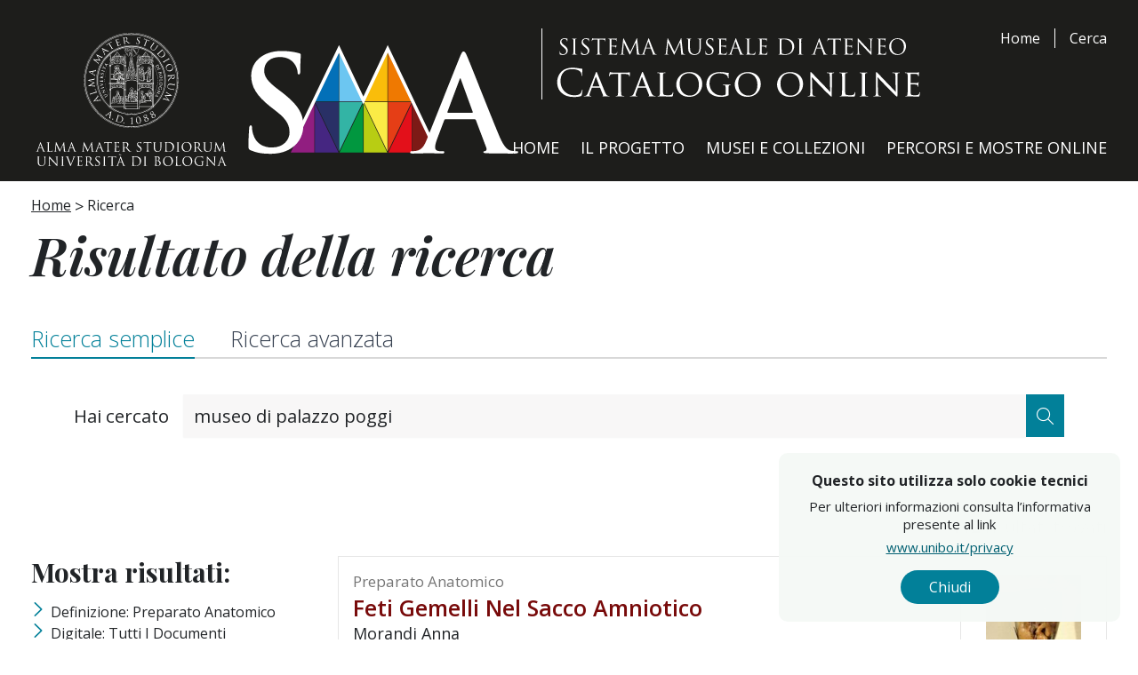

--- FILE ---
content_type: text/html; charset=UTF-8
request_url: https://catalogo.sma.unibo.it/it/29/ricerca/iccd/?search=museo+di+palazzo+poggi&paginate_pageNum=1&facet%5B0%5D=OGTD_ss%3A%22preparato+anatomico%22&facet%5B1%5D=digitale_s%3A%22true%22
body_size: 7160
content:
<!DOCTYPE html>
<html lang="it">

<head><base href="https://catalogo.sma.unibo.it/" />
    <meta http-equiv="Content-Type" content="text/html; charset=UTF-8" />
<meta http-equiv="X-UA-Compatible" content="IE=edge" />
<meta name="viewport" content="width=device-width, initial-scale=1" />
<title>Ricerca - Catalogo digitale delle collezioni del Sistema Museale di Ateneo  - Universit&agrave; di Bologna</title>
<link rel="apple-touch-icon" sizes="180x180" href="https://catalogo.sma.unibo.it/apple-touch-icon.png">
<link rel="icon" type="image/png" sizes="32x32" href="https://catalogo.sma.unibo.it/favicon-32x32.png">
<link rel="icon" type="image/png" sizes="16x16" href="https://catalogo.sma.unibo.it/favicon-16x16.png">
<link rel="manifest" href="https://catalogo.sma.unibo.it/site.webmanifest">
<link rel="mask-icon" href="https://catalogo.sma.unibo.it/safari-pinned-tab.svg" color="#000000">
<meta name="msapplication-TileColor" content="#000000">
<meta name="theme-color" content="#ffffff">

<script src="https://cdnjs.cloudflare.com/ajax/libs/jquery/3.6.4/jquery.min.js" integrity="sha512-pumBsjNRGGqkPzKHndZMaAG+bir374sORyzM3uulLV14lN5LyykqNk8eEeUlUkB3U0M4FApyaHraT65ihJhDpQ==" crossorigin="anonymous" referrerpolicy="no-referrer"></script>
<script type="text/javascript">
    var _paq = window._paq = window._paq || [];   /* tracker methods like "setCustomDimension" should be called before "trackPageView" */
    _paq.push(['trackPageView']);   _paq.push(['enableLinkTracking']);
    (function() {
        var u="https://ingestion.webanalytics.italia.it/";
        _paq.push(['setTrackerUrl', u+'matomo.php']);
        _paq.push(['setSiteId', 'm93LjrkqxR']);
        var d=document, g=d.createElement('script'), s=d.getElementsByTagName('script')[0];
        g.type='text/javascript'; g.async=true; g.src=u+'matomo.js';
        s.parentNode.insertBefore(g,s);   })();
</script>
<link rel="preconnect" href="https://fonts.googleapis.com">
<link rel="preconnect" href="https://fonts.gstatic.com" crossorigin>
<link href="https://fonts.googleapis.com/css2?family=Open+Sans:ital,wght@0,300;0,400;0,500;0,600;0,700;1,300;1,400;1,500;1,600;1,700&family=Playfair+Display:ital,wght@0,400;0,500;0,600;0,700;1,400;1,500;1,600;1,700&display=swap" rel="stylesheet">
<link rel="stylesheet" href="https://cdnjs.cloudflare.com/ajax/libs/aos/2.3.4/aos.css" integrity="sha512-1cK78a1o+ht2JcaW6g8OXYwqpev9+6GqOkz9xmBN9iUUhIndKtxwILGWYOSibOKjLsEdjyjZvYDq/cZwNeak0w==" crossorigin="anonymous" referrerpolicy="no-referrer" />
<link rel="stylesheet" href="https://cdn.jsdelivr.net/npm/swiper@8/swiper-bundle.min.css" />

<link rel="stylesheet" type="text/css" media="all" href="cache/cache_c21f969b5f03d33d43e04f8f136e7682_40975087ee7f6632722d912073ca9917.css" /><script type="text/javascript">
// <![CDATA[
if (typeof(Pinax)!='object') Pinax = {}; Pinax.baseUrl ="https://catalogo.sma.unibo.it"; Pinax.ajaxUrl = "ajax.php?pageId=29&ajaxTarget=Page&action=";
// ]]>
</script><script type="text/javascript">
// <![CDATA[
if (typeof(Pinax)!='object') Pinax = {}; Pinax.slideShowSpeed = 5000;
// ]]>
</script>
    <link href="https://fonts.googleapis.com/css2?family=Open+Sans:ital,wght@0,300;0,400;0,500;0,600;0,700;1,300;1,400;1,500;1,600;1,700&family=Playfair+Display:ital,wght@0,400;0,500;0,600;0,700;1,400;1,500;1,600;1,700&display=swap" rel="stylesheet">
</head>

<body id="body" class="flex flex-col overflow-x-hidden animate__animated animate__fadeIn">
    <header id="header" class="bg-header cpm-header w-full sticky top-0 z-999 pt-4 pb-6 focus-visible-white">
    <a class="skip-accessibility skip-top text-black" href="https://catalogo.sma.unibo.it/it/29/ricerca/iccd/?search=museo+di+palazzo+poggi&paginate_pageNum=1&facet%5B0%5D=OGTD_ss%3A%22preparato+anatomico%22&facet%5B1%5D=digitale_s%3A%22true%22#mainContent">Vai al contenuto principale</a>
    <a class="skip-accessibility skip-top text-black" href="https://catalogo.sma.unibo.it/it/29/ricerca/iccd/?search=museo+di+palazzo+poggi&paginate_pageNum=1&facet%5B0%5D=OGTD_ss%3A%22preparato+anatomico%22&facet%5B1%5D=digitale_s%3A%22true%22#footer">Vai in fondo</a>
    <div class="h-full px-base xl:px-base-desk">
        <div class=" h-full max-w-content mx-auto lg:flex flex-col justify-between">
            <div class="pt-4 pb-6 lg:flex lg:pb-10 print:!py-0">
                <div class="flex-1 flex justify-start max-h-20">
                    <a href="https://catalogo.sma.unibo.it" class="flex flex-col justify-center w-full sm:flex-row sm:justify-start sm:w-auto">
                        <span class="sr-only bg-white text-black">Home page</span>
                        <div class="flex justify-center items-center sm:justify-start md:w-2/5 md:items-start lg:w-auto">
                            <img src="https://catalogo.sma.unibo.it/static/museoweb/templates/unibo/images/logoAM.svg" class="lg:w-auto h-16 md:h-20 lg:h-32 xl:h-40 print:hidden" alt="SMA" />
                            <img src="https://catalogo.sma.unibo.it/static/museoweb/templates/unibo/images/logo.svg" class="lg:w-auto h-16 md:h-20 lg:h-32 xl:h-40 print:hidden" alt="SMA" />
                            <img src="https://catalogo.sma.unibo.it/static/museoweb/templates/unibo/images/logoAMB.svg" class="hidden h-8 print:!block" alt="SMA" />
                            <img src="https://catalogo.sma.unibo.it/static/museoweb/templates/unibo/images/logoB.svg" class="hidden h-8 print:!block" alt="SMA" />
                        </div>
                        <img src="https://catalogo.sma.unibo.it/static/museoweb/templates/unibo/images/logo2.svg" alt="SMA" class="mx-auto w-3/5 pt-4 sm:border-l sm:border-l-white sm:pt-2 sm:pl-4 sm:ml-4 sm:w-1/2 shrink lg:w-auto lg:h-auto print:hidden" />
                        <img src="https://catalogo.sma.unibo.it/static/museoweb/templates/unibo/images/logo2B.svg" alt="SMA" class="hidden mx-auto w-3/5 pl-4 h-8 print:!block" />
                     </a>
                </div>
                <div class="hidden lg:block">
                    <div class="flex">
                        <div class="lg:border-r lg:border-white secondary-menu lg:pr-4">
                            <nav aria-label="menu-secondario">
                                <ul class="bcp-block-meta-header-menu">
                                    <li class="home"><a href="https://catalogo.sma.unibo.it" title="Home">Home</a></li>
                                </ul>
                            </nav>
                        </div>
                        <div class="text-white pl-4 flex items-center">
                            <a class="hover:underline" href=" https://catalogo.sma.unibo.it/it/29/ricerca/iccd/">Cerca</a>
                        </div>
                    </div>
                </div>
            </div>
            <div class="main-menu lg:flex text-lg lg:justify-end w-full">
                <button id="mainMenuButton" class="btn btn-text flex-center lg:hidden" type="button" aria-expanded="false" aria-haspopup="true" aria-controls="mainMenu">
                    <span class="text-md font-bold mr-2">Menu</span>
                </button>
                <nav id="mainMenu" class="cmp-main-nav hidden" aria-label="menu-principale">
                    <ul class="bcp-block-meta-header-menu" id="metanavigation"><li class="home"><a href="it/1/home" title="Home">Home</a></li><li><a href="it/166/presentazione-del-catalogo" title="Il Progetto">Il Progetto</a></li><li><a href="it/155/collezioni-digitali" title="Musei e Collezioni">Musei e Collezioni</a></li><li><a href="it/167/percorsi-e-mostre" title="Percorsi e Mostre Online">Percorsi e Mostre Online</a></li></ul>                </nav>
            </div>
        </div>
    </div>
</header>    <main id="mainContent" class="flex-1">
        <section class="px-base xl:px-base-desk pt-4 pb-4">
            <div class="max-w-content mx-auto">
                <nav class="focus-visible mb-3.5">
  <ul class="flex flex-wrap items-center">
    <li class="breadcrumb flex items-center first:pl-0 pl-1 first:before:hidden before:content-['>'] before:text-lg before:leading-tight before:relative before:top-px before:pr-1"><a href="https://catalogo.sma.unibo.it/it/1/home" title="Home">Home</a></li><li class="breadcrumb flex items-center first:pl-0 pl-1 first:before:hidden before:content-['>'] before:text-lg before:leading-tight before:relative before:top-px before:pr-1"><span class="current">Ricerca</span></li>
  </ul>
</nav>                <h1 class="italic text-[2.8125rem] leading-none text-left mb-8 font-semibold md:text-6xl lg:text-left lg:mb-6">Risultato della ricerca</h1>
            </div>
        </section>
        <section class="relative px-base xl:px-base-desk pt-2 pb-6">
    <div class="relative max-w-content mx-auto">
        <div class="">
            <ul class="flex flex-col lg:border-b-2 lg:border-generic-border pb-1 sm:flex-row items-start">
                <li class="font-base mr-10 mb-4 lg:mb-auto last:mr-0">
                    <a class="text-[1.4375rem] border-b-2 pb-1 hover:no-underline border-primary font-thin text-primary xl:text-[1.5625rem]" href="https://catalogo.sma.unibo.it/it/29/ricerca/iccd/?search=museo+di+palazzo+poggi&amp;sort=">Ricerca semplice</a>
                </li>
                <li class="font-base mr-10 last:mr-0">
                    <a class="text-[1.4375rem] font-thin border-b-2 border-transparent hover:border-primary pb-1 hover:no-underline text-gray-700 hover:text-gray-700 xl:text-[1.5625rem]" href="https://catalogo.sma.unibo.it/it/140/ricerca-avanzata/iccd/">Ricerca avanzata</a>
                </li>

            </ul>
            <form id="searchForm" class="w-full pt-10 md:px-12" method="GET" role="search" action="https://catalogo.sma.unibo.it/it/29/ricerca/iccd/?search=museo+di+palazzo+poggi&amp;sort=">
                <div class="flex flex-col sm:flex-row items-center">
                    <span class="shrink-0 text-[1.275rem] pr-4 pb-2 sm:pb-0">Hai cercato</span>
                    <div class="w-full flex flex-col sm:flex-row bg-gray-200">
                        <div class="flex flex-col w-full sm:flex-row">
                            <div class="flex-1 pb-1 sm:pb-0">
                                <label for="search" class="sr-only">Testo da ricercare</label>
                                <input id="search" name="search" type="search" class="srt-form-control !bg-[#f8f7f7] h-[3rem] text-xl shadow-sm !pl-3" value="museo di palazzo poggi"/>
                            </div>
                            <button type="submit" class="btn border-primary bg-primary text-white h-[3rem] uppercase px-3 flex items-center justify-center hover:text-black hover:bg-primary-hover hover:border-primary-hover">
                                <span class="sr-only">Cerca</span>
                                <span class="icon-unibo-search text-[1.2rem]"></span>
                            </button>
                        </div>
                    </div>
                </div>
            </form>
        </div>
    </div>
</section>        <section class="mb-8 md:mb-8">
            <div class="px-base xl:px-base-desk mt-16">
                <div class="max-w-content mx-auto">
                    <div class="justify-end text-center flex flex-col sm:flex-row mb-5">
    <div class="sm:text-[1.1875rem]">
        <span class="font-bold">112</span>
        <span>risultati trovati</span>
    </div>
</div>                    <div class="flex gap-x-12 xl:gap-x-[7.5rem]">
                        <div class="hidden md:block w-full max-w-[21.5625rem]">
    <div class="mb-8">
        <h2 class="block font-title text-[1.75rem] xl:text-3xl leading-none font-bold mb-4">Mostra risultati:</h2>
        <ul>
            <li class="flex items-start mb-0.5 capitalize">
                <span class="icon-unibo-angleRight text-primary mr-1.5" aria-hidden="true"></span>
                <a href="https://catalogo.sma.unibo.it/it/29/ricerca/iccd/?search=museo+di+palazzo+poggi&amp;paginate_pageNum=1&amp;facet%5B0%5D=digitale_s%3A%22true%22" title="Rimuovi filtro: preparato anatomico">Definizione: preparato anatomico</a>
            </li><li class="flex items-start mb-0.5 capitalize">
                <span class="icon-unibo-angleRight text-primary mr-1.5" aria-hidden="true"></span>
                <a href="https://catalogo.sma.unibo.it/it/29/ricerca/iccd/?search=museo+di+palazzo+poggi&amp;paginate_pageNum=1&amp;facet%5B0%5D=OGTD_ss%3A%22preparato+anatomico%22" title="Rimuovi filtro: true">Digitale: tutti i documenti</a>
            </li>
        </ul>
    </div>
    <h2 class="block font-title text-[1.75rem] xl:text-3xl leading-none font-bold mb-4">Raffina ricerca</h2>
    
        <div class="border-t py-3 -ml-base xl:-ml-base-desk 1440px:-ml-0 px-base xl:px-base-desk 1440px:px-4 transition-all">
            <h3 class="font-base text-2xl block mb-2 font-semibold">Tipo di scheda</h3>
            <ul>
                
                    <li class="flex items-start mb-0.5 capitalize">
                        <span class="icon-unibo-angleRight text-primary mr-1.5" aria-hidden="true"></span>
                        <a href="https://catalogo.sma.unibo.it/it/29/ricerca/iccd/?search=museo+di+palazzo+poggi&amp;paginate_pageNum=1&amp;facet%5B0%5D=OGTD_ss%3A%22preparato+anatomico%22&amp;facet%5B1%5D=digitale_s%3A%22true%22&amp;facet%5B2%5D=TSK_ss%3A%22PST%22" title="Aggiungi filtro: PST">PST <span class="counter">(112)</span></a>
                    </li>
                
            </ul>
            
        </div>
    
        
    
        
    
        <div class="border-t py-3 -ml-base xl:-ml-base-desk 1440px:-ml-0 px-base xl:px-base-desk 1440px:px-4 transition-all">
            <h3 class="font-base text-2xl block mb-2 font-semibold">Autore</h3>
            <ul>
                
                    <li class="flex items-start mb-0.5 capitalize">
                        <span class="icon-unibo-angleRight text-primary mr-1.5" aria-hidden="true"></span>
                        <a href="https://catalogo.sma.unibo.it/it/29/ricerca/iccd/?search=museo+di+palazzo+poggi&amp;paginate_pageNum=1&amp;facet%5B0%5D=OGTD_ss%3A%22preparato+anatomico%22&amp;facet%5B1%5D=digitale_s%3A%22true%22&amp;facet%5B2%5D=AUTN_ss%3A%22Morandi+Anna%22" title="Aggiungi filtro: Morandi Anna">Morandi Anna <span class="counter">(55)</span></a>
                    </li>
                
                    <li class="flex items-start mb-0.5 capitalize">
                        <span class="icon-unibo-angleRight text-primary mr-1.5" aria-hidden="true"></span>
                        <a href="https://catalogo.sma.unibo.it/it/29/ricerca/iccd/?search=museo+di+palazzo+poggi&amp;paginate_pageNum=1&amp;facet%5B0%5D=OGTD_ss%3A%22preparato+anatomico%22&amp;facet%5B1%5D=digitale_s%3A%22true%22&amp;facet%5B2%5D=AUTN_ss%3A%22Lelli+Ercole%22" title="Aggiungi filtro: Lelli Ercole">Lelli Ercole <span class="counter">(51)</span></a>
                    </li>
                
                    <li class="flex items-start mb-0.5 capitalize">
                        <span class="icon-unibo-angleRight text-primary mr-1.5" aria-hidden="true"></span>
                        <a href="https://catalogo.sma.unibo.it/it/29/ricerca/iccd/?search=museo+di+palazzo+poggi&amp;paginate_pageNum=1&amp;facet%5B0%5D=OGTD_ss%3A%22preparato+anatomico%22&amp;facet%5B1%5D=digitale_s%3A%22true%22&amp;facet%5B2%5D=AUTN_ss%3A%22Manzolini+Giovanni%22" title="Aggiungi filtro: Manzolini Giovanni">Manzolini Giovanni <span class="counter">(24)</span></a>
                    </li>
                
                    <li class="flex items-start mb-0.5 capitalize">
                        <span class="icon-unibo-angleRight text-primary mr-1.5" aria-hidden="true"></span>
                        <a href="https://catalogo.sma.unibo.it/it/29/ricerca/iccd/?search=museo+di+palazzo+poggi&amp;paginate_pageNum=1&amp;facet%5B0%5D=OGTD_ss%3A%22preparato+anatomico%22&amp;facet%5B1%5D=digitale_s%3A%22true%22&amp;facet%5B2%5D=AUTN_ss%3A%22Astorri+Giuseppe%22" title="Aggiungi filtro: Astorri Giuseppe">Astorri Giuseppe <span class="counter">(2)</span></a>
                    </li>
                
                    
                
            </ul>
            <div class="js-collapse pt-4">
                <button class="group pb-4 inline-flex items-center leading-none pt-1 text-[1.125rem]" aria-expanded="false">
                    <span class="js-collapse-icon icon-unibo-rCaret !text-base text-primary mr-1.5"></span>
                    <span class="js-collapse-firstMessage"><span class="group-hover:text-primary group-hover:underline mr-1">Mostra altri</span>(<span>1</span>)</span>
                    <span class="js-collapse-secondMessage hidden group-hover:text-primary group-hover:underline">Nascondi</span>
                </button>
                <div class="js-collapse-content hidden">
                    <ul>
                        
                            
                        
                            
                        
                            
                        
                            
                        
                            <li class="flex items-start mb-0.5 capitalize">
                                <span class="icon-unibo-angleRight relative top-0.5 text-primary mr-1" aria-hidden="true"></span>
                                <a href="https://catalogo.sma.unibo.it/it/29/ricerca/iccd/?search=museo+di+palazzo+poggi&amp;paginate_pageNum=1&amp;facet%5B0%5D=OGTD_ss%3A%22preparato+anatomico%22&amp;facet%5B1%5D=digitale_s%3A%22true%22&amp;facet%5B2%5D=AUTN_ss%3A%22Susini+Clemente+Michelangelo%22" title="Aggiungi filtro: Susini Clemente Michelangelo">Susini Clemente Michelangelo <span class="counter">(1)</span></a>
                            </li>
                        
                    </ul>
                </div>
            </div>
        </div>
    
        
    
</div>                                                    <div class="flex-grow pb-8">
                                <form  id="solr" action="https://catalogo.sma.unibo.it/it/29/ricerca/iccd/" method="post" class="form-horizontal"></form><div  id="c31fc1b7dd8bc6894b0a1598c67bd0b93" class="clearfix"><div>
	<div class="w-full flex flex-col sm:flex-row border p-4 border-[#E6E6E6] mb-6">
		<div>
			<span class="block text-[1.0625rem] text-[#767676] capitalize mb-1">preparato anatomico</span>
			<h2 class="text-[1.5625rem] font-base leading-7 font-semibold mb-1 capitalize">
				<a class="text-fourth hover:text-red-700 hover:underline" href="https://catalogo.sma.unibo.it/it/29/ricerca/detailiccd/4409/">feti gemelli nel sacco amniotico</a>
				
			</h2>
			<h3 class="text-lg leading-tight font-base mb-2">Morandi Anna</h3>
			<p class="italic text-lg leading-none mb-2">sec. XVIII</p>
			<p class="italic text-lg leading-none mb-2">cera/ modellatura/ pittura - legno/ intaglio - vetro/ fusione - ferro/ fusione</p>
			<a class="underline text-lg hover:no-underline" href="https://catalogo.sma.unibo.it/it/29/ricerca/detailiccd/4409/">Scheda</a>

		</div>
		<div class="shrink-0 flex items-center md:border-l md:border-[#E6E6E6] sm:pl-4 sm:ml-auto mb-2 sm:mb-0">
			<a class="block sm:w-[8.1875rem] h-[10.125rem]  overflow-hidden" target="_blank" href="https://catalogo.sma.unibo.it/it/visore/mirador/xd8llld/?src=4409">
				<img class="w-full h-full object-contain" alt="feti gemelli nel sacco amniotico" src="https://iiif.sma.unibo.it/iiif/2/Xd8Llld/full/!200,200/0/default.jpg"/>
			</a>
		</div>
	</div><div class="w-full flex flex-col sm:flex-row border p-4 border-[#E6E6E6] mb-6">
		<div>
			<span class="block text-[1.0625rem] text-[#767676] capitalize mb-1">preparato anatomico</span>
			<h2 class="text-[1.5625rem] font-base leading-7 font-semibold mb-1 capitalize">
				<a class="text-fourth hover:text-red-700 hover:underline" href="https://catalogo.sma.unibo.it/it/29/ricerca/detailiccd/4357/">organo genitale femminile</a>
				
			</h2>
			<h3 class="text-lg leading-tight font-base mb-2">Morandi Anna</h3>
			<p class="italic text-lg leading-none mb-2">sec. XVIII</p>
			<p class="italic text-lg leading-none mb-2">cera/ modellatura/ pittura - legno/ intaglio/ pittura - tessuto</p>
			<a class="underline text-lg hover:no-underline" href="https://catalogo.sma.unibo.it/it/29/ricerca/detailiccd/4357/">Scheda</a>

		</div>
		<div class="shrink-0 flex items-center md:border-l md:border-[#E6E6E6] sm:pl-4 sm:ml-auto mb-2 sm:mb-0">
			<a class="block sm:w-[8.1875rem] h-[10.125rem]  overflow-hidden" target="_blank" href="https://catalogo.sma.unibo.it/it/visore/mirador/wdvqepd/?src=4357">
				<img class="w-full h-full object-contain" alt="organo genitale femminile" src="https://iiif.sma.unibo.it/iiif/2/wdVqepD/full/!200,200/0/default.jpg"/>
			</a>
		</div>
	</div><div class="w-full flex flex-col sm:flex-row border p-4 border-[#E6E6E6] mb-6">
		<div>
			<span class="block text-[1.0625rem] text-[#767676] capitalize mb-1">preparato anatomico</span>
			<h2 class="text-[1.5625rem] font-base leading-7 font-semibold mb-1 capitalize">
				<a class="text-fourth hover:text-red-700 hover:underline" href="https://catalogo.sma.unibo.it/it/29/ricerca/detailiccd/4410/">feto nel sacco amniotico</a>
				
			</h2>
			<h3 class="text-lg leading-tight font-base mb-2">Morandi Anna</h3>
			<p class="italic text-lg leading-none mb-2">sec. XVIII</p>
			<p class="italic text-lg leading-none mb-2">cera/ modellatura/ pittura - legno/ intaglio - vetro/ fusione - ferro/ fusione</p>
			<a class="underline text-lg hover:no-underline" href="https://catalogo.sma.unibo.it/it/29/ricerca/detailiccd/4410/">Scheda</a>

		</div>
		<div class="shrink-0 flex items-center md:border-l md:border-[#E6E6E6] sm:pl-4 sm:ml-auto mb-2 sm:mb-0">
			<a class="block sm:w-[8.1875rem] h-[10.125rem]  overflow-hidden" target="_blank" href="https://catalogo.sma.unibo.it/it/visore/mirador/wdvbm6d/?src=4410">
				<img class="w-full h-full object-contain" alt="feto nel sacco amniotico" src="https://iiif.sma.unibo.it/iiif/2/WdvBm6d/full/!200,200/0/default.jpg"/>
			</a>
		</div>
	</div><div class="w-full flex flex-col sm:flex-row border p-4 border-[#E6E6E6] mb-6">
		<div>
			<span class="block text-[1.0625rem] text-[#767676] capitalize mb-1">preparato anatomico</span>
			<h2 class="text-[1.5625rem] font-base leading-7 font-semibold mb-1 capitalize">
				<a class="text-fourth hover:text-red-700 hover:underline" href="https://catalogo.sma.unibo.it/it/29/ricerca/detailiccd/4358/">feto con placenta e cordone ombelicale</a>
				
			</h2>
			<h3 class="text-lg leading-tight font-base mb-2">Morandi Anna</h3>
			<p class="italic text-lg leading-none mb-2">sec. XVIII</p>
			<p class="italic text-lg leading-none mb-2">cera/ modellatura/ pittura - legno/ intaglio/ pittura - tessuto</p>
			<a class="underline text-lg hover:no-underline" href="https://catalogo.sma.unibo.it/it/29/ricerca/detailiccd/4358/">Scheda</a>

		</div>
		<div class="shrink-0 flex items-center md:border-l md:border-[#E6E6E6] sm:pl-4 sm:ml-auto mb-2 sm:mb-0">
			<a class="block sm:w-[8.1875rem] h-[10.125rem]  overflow-hidden" target="_blank" href="https://catalogo.sma.unibo.it/it/visore/mirador/xd8lkxd/?src=4358">
				<img class="w-full h-full object-contain" alt="feto con placenta e cordone ombelicale" src="https://iiif.sma.unibo.it/iiif/2/Xd8Lkxd/full/!200,200/0/default.jpg"/>
			</a>
		</div>
	</div><div class="w-full flex flex-col sm:flex-row border p-4 border-[#E6E6E6] mb-6">
		<div>
			<span class="block text-[1.0625rem] text-[#767676] capitalize mb-1">preparato anatomico</span>
			<h2 class="text-[1.5625rem] font-base leading-7 font-semibold mb-1 capitalize">
				<a class="text-fourth hover:text-red-700 hover:underline" href="https://catalogo.sma.unibo.it/it/29/ricerca/detailiccd/4299/">rene a ferro di cavallo</a>
				
			</h2>
			<h3 class="text-lg leading-tight font-base mb-2">Lelli Ercole</h3>
			<p class="italic text-lg leading-none mb-2">sec. XVIII</p>
			<p class="italic text-lg leading-none mb-2">cera/ modellatura/ pittura - legno</p>
			<a class="underline text-lg hover:no-underline" href="https://catalogo.sma.unibo.it/it/29/ricerca/detailiccd/4299/">Scheda</a>

		</div>
		<div class="shrink-0 flex items-center md:border-l md:border-[#E6E6E6] sm:pl-4 sm:ml-auto mb-2 sm:mb-0">
			<a class="block sm:w-[8.1875rem] h-[10.125rem]  overflow-hidden" target="_blank" href="https://catalogo.sma.unibo.it/it/visore/mirador/wdvqvgd/?src=4299">
				<img class="w-full h-full object-contain" alt="rene a ferro di cavallo" src="https://iiif.sma.unibo.it/iiif/2/wdVqVGD/full/!200,200/0/default.jpg"/>
			</a>
		</div>
	</div><div class="w-full flex flex-col sm:flex-row border p-4 border-[#E6E6E6] mb-6">
		<div>
			<span class="block text-[1.0625rem] text-[#767676] capitalize mb-1">preparato anatomico</span>
			<h2 class="text-[1.5625rem] font-base leading-7 font-semibold mb-1 capitalize">
				<a class="text-fourth hover:text-red-700 hover:underline" href="https://catalogo.sma.unibo.it/it/29/ricerca/detailiccd/4399/">avambraccio</a>
				
			</h2>
			<h3 class="text-lg leading-tight font-base mb-2">Morandi Anna - Manzolini Giovanni</h3>
			<p class="italic text-lg leading-none mb-2">sec. XVIII</p>
			<p class="italic text-lg leading-none mb-2">cera/ modellatura/ pittura - legno/ intaglio/ pittura - tessuto</p>
			<a class="underline text-lg hover:no-underline" href="https://catalogo.sma.unibo.it/it/29/ricerca/detailiccd/4399/">Scheda</a>

		</div>
		<div class="shrink-0 flex items-center md:border-l md:border-[#E6E6E6] sm:pl-4 sm:ml-auto mb-2 sm:mb-0">
			<a class="block sm:w-[8.1875rem] h-[10.125rem]  overflow-hidden" target="_blank" href="https://catalogo.sma.unibo.it/it/visore/mirador/edzxj9q/?src=4399">
				<img class="w-full h-full object-contain" alt="avambraccio" src="https://iiif.sma.unibo.it/iiif/2/EdZXj9Q/full/!200,200/0/default.jpg"/>
			</a>
		</div>
	</div><div class="w-full flex flex-col sm:flex-row border p-4 border-[#E6E6E6] mb-6">
		<div>
			<span class="block text-[1.0625rem] text-[#767676] capitalize mb-1">preparato anatomico</span>
			<h2 class="text-[1.5625rem] font-base leading-7 font-semibold mb-1 capitalize">
				<a class="text-fourth hover:text-red-700 hover:underline" href="https://catalogo.sma.unibo.it/it/29/ricerca/detailiccd/4398/">avambraccio</a>
				
			</h2>
			<h3 class="text-lg leading-tight font-base mb-2">Morandi Anna - Manzolini Giovanni</h3>
			<p class="italic text-lg leading-none mb-2">sec. XVIII</p>
			<p class="italic text-lg leading-none mb-2">cera/ modellatura/ pittura - legno/ intaglio/ pittura - tessuto</p>
			<a class="underline text-lg hover:no-underline" href="https://catalogo.sma.unibo.it/it/29/ricerca/detailiccd/4398/">Scheda</a>

		</div>
		<div class="shrink-0 flex items-center md:border-l md:border-[#E6E6E6] sm:pl-4 sm:ml-auto mb-2 sm:mb-0">
			<a class="block sm:w-[8.1875rem] h-[10.125rem]  overflow-hidden" target="_blank" href="https://catalogo.sma.unibo.it/it/visore/mirador/bdko2bd/?src=4398">
				<img class="w-full h-full object-contain" alt="avambraccio" src="https://iiif.sma.unibo.it/iiif/2/bDkO2BD/full/!200,200/0/default.jpg"/>
			</a>
		</div>
	</div><div class="w-full flex flex-col sm:flex-row border p-4 border-[#E6E6E6] mb-6">
		<div>
			<span class="block text-[1.0625rem] text-[#767676] capitalize mb-1">preparato anatomico</span>
			<h2 class="text-[1.5625rem] font-base leading-7 font-semibold mb-1 capitalize">
				<a class="text-fourth hover:text-red-700 hover:underline" href="https://catalogo.sma.unibo.it/it/29/ricerca/detailiccd/4396/">avambraccio</a>
				
			</h2>
			<h3 class="text-lg leading-tight font-base mb-2">Morandi Anna - Manzolini Giovanni</h3>
			<p class="italic text-lg leading-none mb-2">sec. XVIII</p>
			<p class="italic text-lg leading-none mb-2">cera/ modellatura/ pittura - legno/ intaglio/ pittura - tessuto</p>
			<a class="underline text-lg hover:no-underline" href="https://catalogo.sma.unibo.it/it/29/ricerca/detailiccd/4396/">Scheda</a>

		</div>
		<div class="shrink-0 flex items-center md:border-l md:border-[#E6E6E6] sm:pl-4 sm:ml-auto mb-2 sm:mb-0">
			<a class="block sm:w-[8.1875rem] h-[10.125rem]  overflow-hidden" target="_blank" href="https://catalogo.sma.unibo.it/it/visore/mirador/xdggypd/?src=4396">
				<img class="w-full h-full object-contain" alt="avambraccio" src="https://iiif.sma.unibo.it/iiif/2/XDgGYPD/full/!200,200/0/default.jpg"/>
			</a>
		</div>
	</div><div class="w-full flex flex-col sm:flex-row border p-4 border-[#E6E6E6] mb-6">
		<div>
			<span class="block text-[1.0625rem] text-[#767676] capitalize mb-1">preparato anatomico</span>
			<h2 class="text-[1.5625rem] font-base leading-7 font-semibold mb-1 capitalize">
				<a class="text-fourth hover:text-red-700 hover:underline" href="https://catalogo.sma.unibo.it/it/29/ricerca/detailiccd/4452/">avambraccio</a>
				
			</h2>
			<h3 class="text-lg leading-tight font-base mb-2">Morandi Anna - Manzolini Giovanni</h3>
			<p class="italic text-lg leading-none mb-2">sec. XVIII</p>
			<p class="italic text-lg leading-none mb-2">cera/ modellatura/ pittura - legno/ intaglio/ pittura - tessuto - osso</p>
			<a class="underline text-lg hover:no-underline" href="https://catalogo.sma.unibo.it/it/29/ricerca/detailiccd/4452/">Scheda</a>

		</div>
		<div class="shrink-0 flex items-center md:border-l md:border-[#E6E6E6] sm:pl-4 sm:ml-auto mb-2 sm:mb-0">
			<a class="block sm:w-[8.1875rem] h-[10.125rem]  overflow-hidden" target="_blank" href="https://catalogo.sma.unibo.it/it/visore/mirador/kdjnz2d/?src=4452">
				<img class="w-full h-full object-contain" alt="avambraccio" src="https://iiif.sma.unibo.it/iiif/2/kdJNZ2d/full/!200,200/0/default.jpg"/>
			</a>
		</div>
	</div><div class="w-full flex flex-col sm:flex-row border p-4 border-[#E6E6E6] mb-6">
		<div>
			<span class="block text-[1.0625rem] text-[#767676] capitalize mb-1">preparato anatomico</span>
			<h2 class="text-[1.5625rem] font-base leading-7 font-semibold mb-1 capitalize">
				<a class="text-fourth hover:text-red-700 hover:underline" href="https://catalogo.sma.unibo.it/it/29/ricerca/detailiccd/4400/">avambraccio</a>
				
			</h2>
			<h3 class="text-lg leading-tight font-base mb-2">Morandi Anna - Manzolini Giovanni</h3>
			<p class="italic text-lg leading-none mb-2">sec. XVIII</p>
			<p class="italic text-lg leading-none mb-2">cera/ modellatura/ pittura - legno/ intaglio/ pittura - osso - tessuto</p>
			<a class="underline text-lg hover:no-underline" href="https://catalogo.sma.unibo.it/it/29/ricerca/detailiccd/4400/">Scheda</a>

		</div>
		<div class="shrink-0 flex items-center md:border-l md:border-[#E6E6E6] sm:pl-4 sm:ml-auto mb-2 sm:mb-0">
			<a class="block sm:w-[8.1875rem] h-[10.125rem]  overflow-hidden" target="_blank" href="https://catalogo.sma.unibo.it/it/visore/mirador/xnaeabn/?src=4400">
				<img class="w-full h-full object-contain" alt="avambraccio" src="https://iiif.sma.unibo.it/iiif/2/xnAeAbn/full/!200,200/0/default.jpg"/>
			</a>
		</div>
	</div><div class="w-full flex flex-col sm:flex-row border p-4 border-[#E6E6E6] mb-6">
		<div>
			<span class="block text-[1.0625rem] text-[#767676] capitalize mb-1">preparato anatomico</span>
			<h2 class="text-[1.5625rem] font-base leading-7 font-semibold mb-1 capitalize">
				<a class="text-fourth hover:text-red-700 hover:underline" href="https://catalogo.sma.unibo.it/it/29/ricerca/detailiccd/4397/">avambraccio</a>
				
			</h2>
			<h3 class="text-lg leading-tight font-base mb-2">Morandi Anna - Manzolini Giovanni</h3>
			<p class="italic text-lg leading-none mb-2">sec. XVIII</p>
			<p class="italic text-lg leading-none mb-2">cera/ modellatura/ pittura - legno/ intaglio/ pittura - tessuto</p>
			<a class="underline text-lg hover:no-underline" href="https://catalogo.sma.unibo.it/it/29/ricerca/detailiccd/4397/">Scheda</a>

		</div>
		<div class="shrink-0 flex items-center md:border-l md:border-[#E6E6E6] sm:pl-4 sm:ml-auto mb-2 sm:mb-0">
			<a class="block sm:w-[8.1875rem] h-[10.125rem]  overflow-hidden" target="_blank" href="https://catalogo.sma.unibo.it/it/visore/mirador/kdjnmmd/?src=4397">
				<img class="w-full h-full object-contain" alt="avambraccio" src="https://iiif.sma.unibo.it/iiif/2/kdJNMmd/full/!200,200/0/default.jpg"/>
			</a>
		</div>
	</div><div class="w-full flex flex-col sm:flex-row border p-4 border-[#E6E6E6] mb-6">
		<div>
			<span class="block text-[1.0625rem] text-[#767676] capitalize mb-1">preparato anatomico</span>
			<h2 class="text-[1.5625rem] font-base leading-7 font-semibold mb-1 capitalize">
				<a class="text-fourth hover:text-red-700 hover:underline" href="https://catalogo.sma.unibo.it/it/29/ricerca/detailiccd/4401/">avambraccio</a>
				
			</h2>
			<h3 class="text-lg leading-tight font-base mb-2">Morandi Anna - Manzolini Giovanni</h3>
			<p class="italic text-lg leading-none mb-2">sec. XVIII</p>
			<p class="italic text-lg leading-none mb-2">cera/ modellatura/ pittura - legno/ intaglio/ pittura - osso</p>
			<a class="underline text-lg hover:no-underline" href="https://catalogo.sma.unibo.it/it/29/ricerca/detailiccd/4401/">Scheda</a>

		</div>
		<div class="shrink-0 flex items-center md:border-l md:border-[#E6E6E6] sm:pl-4 sm:ml-auto mb-2 sm:mb-0">
			<a class="block sm:w-[8.1875rem] h-[10.125rem]  overflow-hidden" target="_blank" href="https://catalogo.sma.unibo.it/it/visore/mirador/bdyv3jd/?src=4401">
				<img class="w-full h-full object-contain" alt="avambraccio" src="https://iiif.sma.unibo.it/iiif/2/BDYv3jd/full/!200,200/0/default.jpg"/>
			</a>
		</div>
	</div><div class="w-full flex flex-col sm:flex-row border p-4 border-[#E6E6E6] mb-6">
		<div>
			<span class="block text-[1.0625rem] text-[#767676] capitalize mb-1">preparato anatomico</span>
			<h2 class="text-[1.5625rem] font-base leading-7 font-semibold mb-1 capitalize">
				<a class="text-fourth hover:text-red-700 hover:underline" href="https://catalogo.sma.unibo.it/it/29/ricerca/detailiccd/4402/">gamba e piede</a>
				
			</h2>
			<h3 class="text-lg leading-tight font-base mb-2">Morandi Anna - Manzolini Giovanni</h3>
			<p class="italic text-lg leading-none mb-2">sec. XVIII</p>
			<p class="italic text-lg leading-none mb-2">cera/ modellatura/ pittura - legno/ intaglio/ pittura - tessuto</p>
			<a class="underline text-lg hover:no-underline" href="https://catalogo.sma.unibo.it/it/29/ricerca/detailiccd/4402/">Scheda</a>

		</div>
		<div class="shrink-0 flex items-center md:border-l md:border-[#E6E6E6] sm:pl-4 sm:ml-auto mb-2 sm:mb-0">
			<a class="block sm:w-[8.1875rem] h-[10.125rem]  overflow-hidden" target="_blank" href="https://catalogo.sma.unibo.it/it/visore/mirador/vqbz9xq/?src=4402">
				<img class="w-full h-full object-contain" alt="gamba e piede" src="https://iiif.sma.unibo.it/iiif/2/vQBz9xQ/full/!200,200/0/default.jpg"/>
			</a>
		</div>
	</div><div class="w-full flex flex-col sm:flex-row border p-4 border-[#E6E6E6] mb-6">
		<div>
			<span class="block text-[1.0625rem] text-[#767676] capitalize mb-1">preparato anatomico</span>
			<h2 class="text-[1.5625rem] font-base leading-7 font-semibold mb-1 capitalize">
				<a class="text-fourth hover:text-red-700 hover:underline" href="https://catalogo.sma.unibo.it/it/29/ricerca/detailiccd/4376/">volto femminile</a>
				
			</h2>
			<h3 class="text-lg leading-tight font-base mb-2">Morandi Anna</h3>
			<p class="italic text-lg leading-none mb-2">sec. XVIII</p>
			<p class="italic text-lg leading-none mb-2">cera/ modellatura/ pittura - legno/ intaglio/ pittura - tessuto - capelli</p>
			<a class="underline text-lg hover:no-underline" href="https://catalogo.sma.unibo.it/it/29/ricerca/detailiccd/4376/">Scheda</a>

		</div>
		<div class="shrink-0 flex items-center md:border-l md:border-[#E6E6E6] sm:pl-4 sm:ml-auto mb-2 sm:mb-0">
			<a class="block sm:w-[8.1875rem] h-[10.125rem]  overflow-hidden" target="_blank" href="https://catalogo.sma.unibo.it/it/visore/mirador/bdko7bd/?src=4376">
				<img class="w-full h-full object-contain" alt="volto femminile" src="https://iiif.sma.unibo.it/iiif/2/bDkO7BD/full/!200,200/0/default.jpg"/>
			</a>
		</div>
	</div><div class="w-full flex flex-col sm:flex-row border p-4 border-[#E6E6E6] mb-6">
		<div>
			<span class="block text-[1.0625rem] text-[#767676] capitalize mb-1">preparato anatomico</span>
			<h2 class="text-[1.5625rem] font-base leading-7 font-semibold mb-1 capitalize">
				<a class="text-fourth hover:text-red-700 hover:underline" href="https://catalogo.sma.unibo.it/it/29/ricerca/detailiccd/4371/">muscoli facciali e cavità nasale</a>
				
			</h2>
			<h3 class="text-lg leading-tight font-base mb-2">Morandi Anna</h3>
			<p class="italic text-lg leading-none mb-2">sec. XVIII</p>
			<p class="italic text-lg leading-none mb-2">osso - cera/ modellatura/ pittura - legno/ intaglio/ pittura</p>
			<a class="underline text-lg hover:no-underline" href="https://catalogo.sma.unibo.it/it/29/ricerca/detailiccd/4371/">Scheda</a>

		</div>
		<div class="shrink-0 flex items-center md:border-l md:border-[#E6E6E6] sm:pl-4 sm:ml-auto mb-2 sm:mb-0">
			<a class="block sm:w-[8.1875rem] h-[10.125rem]  overflow-hidden" target="_blank" href="https://catalogo.sma.unibo.it/it/visore/mirador/edzxowq/?src=4371">
				<img class="w-full h-full object-contain" alt="muscoli facciali e cavità nasale" src="https://iiif.sma.unibo.it/iiif/2/EdZXOwQ/full/!200,200/0/default.jpg"/>
			</a>
		</div>
	</div>
</div></div>                                <nav aria-label="Paginazione">
    <ul class="flex items-center justify-center text-primary">
        <li class="text-lg px-1.5">
            
            <a class="px-1 hover:no-underline hover:border-b-3 hover:border-primary font-bold border-b-3 border-primary" href="">1</a>
        </li><li class="text-lg px-1.5">
            <a class="px-1 hover:no-underline hover:border-b-3 hover:border-primary" href="https://catalogo.sma.unibo.it/it/29/ricerca/iccd/?search=museo+di+palazzo+poggi&paginate_pageNum=2&facet%5B0%5D=OGTD_ss%3A%22preparato+anatomico%22&facet%5B1%5D=digitale_s%3A%22true%22">2</a>
            
        </li><li class="text-lg px-1.5">
            <a class="px-1 hover:no-underline hover:border-b-3 hover:border-primary" href="https://catalogo.sma.unibo.it/it/29/ricerca/iccd/?search=museo+di+palazzo+poggi&paginate_pageNum=3&facet%5B0%5D=OGTD_ss%3A%22preparato+anatomico%22&facet%5B1%5D=digitale_s%3A%22true%22">3</a>
            
        </li><li class="text-lg px-1.5">
            <a class="px-1 hover:no-underline hover:border-b-3 hover:border-primary" href="https://catalogo.sma.unibo.it/it/29/ricerca/iccd/?search=museo+di+palazzo+poggi&paginate_pageNum=4&facet%5B0%5D=OGTD_ss%3A%22preparato+anatomico%22&facet%5B1%5D=digitale_s%3A%22true%22">4</a>
            
        </li><li class="text-lg px-1.5">
            <a class="px-1 hover:no-underline hover:border-b-3 hover:border-primary" href="https://catalogo.sma.unibo.it/it/29/ricerca/iccd/?search=museo+di+palazzo+poggi&paginate_pageNum=5&facet%5B0%5D=OGTD_ss%3A%22preparato+anatomico%22&facet%5B1%5D=digitale_s%3A%22true%22">5</a>
            
        </li><li class="text-lg px-1.5">
            <a class="px-1 hover:no-underline hover:border-b-3 hover:border-primary" href="https://catalogo.sma.unibo.it/it/29/ricerca/iccd/?search=museo+di+palazzo+poggi&paginate_pageNum=6&facet%5B0%5D=OGTD_ss%3A%22preparato+anatomico%22&facet%5B1%5D=digitale_s%3A%22true%22">6</a>
            
        </li><li class="text-lg px-1.5">
            <a class="px-1 hover:no-underline hover:border-b-3 hover:border-primary" href="https://catalogo.sma.unibo.it/it/29/ricerca/iccd/?search=museo+di+palazzo+poggi&paginate_pageNum=7&facet%5B0%5D=OGTD_ss%3A%22preparato+anatomico%22&facet%5B1%5D=digitale_s%3A%22true%22">7</a>
            
        </li><li class="text-lg px-1.5">
            <a class="px-1 hover:no-underline hover:border-b-3 hover:border-primary" href="https://catalogo.sma.unibo.it/it/29/ricerca/iccd/?search=museo+di+palazzo+poggi&paginate_pageNum=8&facet%5B0%5D=OGTD_ss%3A%22preparato+anatomico%22&facet%5B1%5D=digitale_s%3A%22true%22">8</a>
            
        </li><li class="text-lg px-1.5">
            <a class="px-1 hover:no-underline hover:border-b-3 hover:border-primary" href="https://catalogo.sma.unibo.it/it/29/ricerca/iccd/?search=museo+di+palazzo+poggi&paginate_pageNum=2&facet%5B0%5D=OGTD_ss%3A%22preparato+anatomico%22&facet%5B1%5D=digitale_s%3A%22true%22">&raquo;</a>
            
        </li>
        
    </ul>
</nav>                            </div>
                                                                    </div>
                </div>
            </div>
        </section>
    </main>
    <footer id="footer" class="cmp-main-footer">
    <div class="bg-footer text-white focus-visible-white px-base xl:px-base-desk py-7">
        <div class="max-w-content mx-auto">
            <div class="flex flex-col lg:flex-row">
                <div class="flex-grow flex flex-col lg:flex-row">
                    <div class="flex justify-center sm:justify-start md:pl-8 lg:pl-0">
                        <div class="mb-4 lg:mb-0">
                            <a class="flex flex-col gap-y-2 hover:no-underline sm:flex-row" href="https://sma.unibo.it/it">
                                <img src="https://catalogo.sma.unibo.it/static/museoweb/templates/unibo/images/logo3.svg" class="h-16 print:hidden" alt="SMA" />
                                <img src="https://catalogo.sma.unibo.it/static/museoweb/templates/unibo/images/logo3B.svg" class="hidden h-16 print:block" alt="SMA" />
                                <div class="border-r border-white mr-4 ml-4"></div>
                                <img src="https://catalogo.sma.unibo.it/static/museoweb/templates/unibo/images/logo2.svg" class="w-4/5 mx-auto max-h-16 sm:w-auto print:hidden" alt="SMA">
                                <img src="https://catalogo.sma.unibo.it/static/museoweb/templates/unibo/images/logo2B.svg" class="hidden w-4/5 mx-auto max-h-16 sm:w-auto print:block" alt="SMA">
                            </a>
                        </div>
                    </div>
                </div>
                <nav class="pt-4 md:pt-0 md:pl-8 lg:ml-auto" aria-label="menu-footer">
                    <ul class="columns-2 !text-sm gap-x-10" id="footerLinks"><li class=" mb-1"><a href="it/120/contatti" class="hover:text-white/80 hover:underline" title="Contatti">Contatti</a></li><li class=" mb-1"><a href="it/169/accessibilita" class="hover:text-white/80 hover:underline" title="Accessibilt&agrave;">Accessibiltà</a></li><li class=" mb-1"><a href="it/170/termini-d-uso" class="hover:text-white/80 hover:underline" title="Termini d'uso">Termini d'uso</a></li><li class=" mb-1"><a href="it/171/cookie-e-privacy-policy" class="hover:text-white/80 hover:underline" title="Cookie e Privacy policy">Cookie e Privacy policy</a></li><li class=" mb-1"><a href="it/172/crediti" class="hover:text-white/80 hover:underline" title="Crediti">Crediti</a></li><li class=" mb-1"><a href="https://opendata.sma.unibo.it/" class="hover:text-white/80 hover:underline" title="LOD">LOD</a></li></ul>                </nav>
            </div>
            <div class="flex flex-col pt-6 items-center lg:flex-row">
                <div class="flex-grow flex flex-col md:flex-row">
                    <div class="cms-editor text-sm">
                        <p>
                            &copy; Copyright 2023<br>
                            ALMA MATER STUDIORUM - Università di Bologna - Via Zamboni, 33 - 40126 Bologna - Partita
                            IVA: 01131710376
                        </p>
                    </div>

                </div>
                <div class="">
                    <div class="flex items-center">
    <span class="uppercase mr-5">Seguici su</span>
    <ul class="flex items-center">
        <li class="mr-4">
            <a target="_blank" class="text-[1.3125rem] hover:no-underline hover:text-white/80" title="Facebook" href="https://www.facebook.com/sma.museiunibo/">
                <span class="sr-only">Facebook</span>
                <span class="icon-unibo-facebook" aria-hidden="true"></span>
            </a>
        </li>
        <li class="mr-4">
            <a target="_blank" class="text-[1.3125rem] hover:no-underline hover:text-white/80" title="Instagram" href="https://www.instagram.com/museiunibo/">
                <span class="sr-only">Instagram</span>
                <span class="icon-unibo-instagram" aria-hidden="true"></span>
            </a>
        </li>
        <li class="mr-4">
            <a target="_blank" class="text-[1.3125rem] hover:no-underline hover:text-white/80" title="YouTube" href="https://www.youtube.com/channel/UCWF9ZIvzbqicwBvZImksURg/featured">
                <span class="sr-only">YouTube</span>
                <span class="icon-unibo-youtube" aria-hidden="true"></span>
            </a>
        </li>
    </ul>
</div>                </div>
            </div>
        </div>
    </div>

    <a class="skip-accessibility skip-bottom" href="https://catalogo.sma.unibo.it/it/29/ricerca/iccd/?search=museo+di+palazzo+poggi&paginate_pageNum=1&facet%5B0%5D=OGTD_ss%3A%22preparato+anatomico%22&facet%5B1%5D=digitale_s%3A%22true%22#body">Torna in alto</a>
</footer>

<script src="https://cdnjs.cloudflare.com/ajax/libs/aos/2.3.4/aos.js" integrity="sha512-A7AYk1fGKX6S2SsHywmPkrnzTZHrgiVT7GcQkLGDe2ev0aWb8zejytzS8wjo7PGEXKqJOrjQ4oORtnimIRZBtw==" crossorigin="anonymous" referrerpolicy="no-referrer"></script>
<script src="https://cdnjs.cloudflare.com/ajax/libs/Swiper/8.4.6/swiper-bundle.min.js" integrity="sha512-s/ili339Sh6gM9omfUC6fRwZPU6MPcGJxvDqlbBzPcFcD649iqeO96YQr3VKj/jZSMd2/T9Qr2mp2w4DyCIOPQ==" crossorigin="anonymous" referrerpolicy="no-referrer"></script>
<script src="https://catalogo.sma.unibo.it/static/museoweb/templates/unibo/js/main.js"></script>
<script>
    AOS.init();
</script>    <div id="cookieBanner" class="max-w-[24rem] bg-[#F5F9F6] fixed bottom-5 right-5 z-1000 rounded-[0.625rem] shadow-c-md p-5 text-center animate__animated animate__fadeInRight" role="dialog"
    style="display:none">
    <p class="font-black mb-2">Questo sito utilizza solo cookie tecnici</p>
    <div class="text-[0.9375rem]">
        <p class="mb-1.5 last:mb-0">Per ulteriori informazioni consulta l’informativa presente al link</p>
        <a class="mb-1.5 last:mb-0 text-[#016072] underline hover:no-underline" href="http://www.unibo.it/privacy">www.unibo.it/privacy</a>
    </div>
    <div class="text-center mt-4">
        <button id="closeCookieBannerBtn" type="button" class="btn btn-primary justify-center rounded-full py-3 md:py-2 px-8">Chiudi</button>
    </div>
</div></body>

</html>

--- FILE ---
content_type: text/css
request_url: https://catalogo.sma.unibo.it/cache/cache_c21f969b5f03d33d43e04f8f136e7682_40975087ee7f6632722d912073ca9917.css
body_size: 11293
content:

*,:after,:before{border:0 solid #e5e7eb;box-sizing:border-box}:after,:before{--tw-content:""}html{-webkit-text-size-adjust:100%;font-feature-settings:normal;font-family:ui-sans-serif,system-ui,-apple-system,BlinkMacSystemFont,Segoe UI,Roboto,Helvetica Neue,Arial,Noto Sans,sans-serif,Apple Color Emoji,Segoe UI Emoji,Segoe UI Symbol,Noto Color Emoji;font-variation-settings:normal;line-height:1.5;-moz-tab-size:4;-o-tab-size:4;tab-size:4}body{line-height:inherit;margin:0}hr{border-top-width:1px;color:inherit;height:0}abbr:where([title]){-webkit-text-decoration:underline dotted;text-decoration:underline dotted}h1,h2,h3,h4,h5,h6{font-size:inherit;font-weight:inherit}a{color:inherit;text-decoration:inherit}b,strong{font-weight:bolder}code,kbd,pre,samp{font-family:ui-monospace,SFMono-Regular,Menlo,Monaco,Consolas,Liberation Mono,Courier New,monospace;font-size:1em}small{font-size:80%}sub,sup{font-size:75%;line-height:0;position:relative;vertical-align:baseline}sub{bottom:-.25em}sup{top:-.5em}table{border-collapse:collapse;border-color:inherit;text-indent:0}button,input,optgroup,select,textarea{color:inherit;font-family:inherit;font-size:100%;font-weight:inherit;line-height:inherit;margin:0;padding:0}button,select{text-transform:none}[type=button],[type=reset],[type=submit],button{-webkit-appearance:button;background-color:transparent;background-image:none}:-moz-focusring{outline:auto}:-moz-ui-invalid{box-shadow:none}progress{vertical-align:baseline}::-webkit-inner-spin-button,::-webkit-outer-spin-button{height:auto}[type=search]{-webkit-appearance:textfield;outline-offset:-2px}::-webkit-search-decoration{-webkit-appearance:none}::-webkit-file-upload-button{-webkit-appearance:button;font:inherit}summary{display:list-item}blockquote,dd,dl,figure,h1,h2,h3,h4,h5,h6,hr,p,pre{margin:0}fieldset{margin:0}fieldset,legend{padding:0}menu,ol,ul{list-style:none;margin:0;padding:0}textarea{resize:vertical}input::-moz-placeholder,textarea::-moz-placeholder{color:#9ca3af;opacity:1}input::placeholder,textarea::placeholder{color:#9ca3af;opacity:1}[role=button],button{cursor:pointer}:disabled{cursor:default}audio,canvas,embed,iframe,img,object,svg,video{display:block;vertical-align:middle}img,video{height:auto;max-width:100%}[hidden]{display:none}html{font-size:16px;height:100%;overflow-x:hidden}body{--tw-bg-opacity:1;-webkit-font-smoothing:antialiased;-moz-osx-font-smoothing:grayscale;background-color:rgb(var(--bg-body)/var(--tw-bg-opacity));color:var(--main-text);font-family:var(--main-font-family);font-size:1rem;height:100%;line-height:1.5rem;line-height:1.375;position:relative}:focus-visible{outline-color:#000;outline-style:solid;outline-width:2px}.focus-visible-white :focus-visible{outline-color:#fff;outline-style:solid;outline-width:2px}h1,h2,h3,h4,h5,h6{font-family:var(--title-font-family)}a{transition-duration:.15s;transition-property:all;transition-timing-function:cubic-bezier(.4,0,.2,1)}a:hover,p a{--tw-text-opacity:1;color:rgb(var(--color-primary)/var(--tw-text-opacity))}p a{text-decoration-line:underline}p a:hover{--tw-text-opacity:1;color:rgb(0 0 0/var(--tw-text-opacity))}img{transition-duration:.15s;transition-property:all;transition-timing-function:cubic-bezier(.4,0,.2,1)}.cms-editor a{--tw-text-opacity:1;color:rgb(var(--color-primary)/var(--tw-text-opacity));text-decoration-line:underline}.cms-editor a:active,.cms-editor a:focus,.cms-editor a:hover{--tw-text-opacity:1;color:rgb(var(--color-primary-hover)/var(--tw-text-opacity))}.cms-editor ol,.cms-editor p,.cms-editor ul{margin-bottom:1rem}.cms-editor h1,.cms-editor h2,.cms-editor h3,.cms-editor h4,.cms-editor h5,.cms-editor h6{font-weight:700;margin-bottom:.5rem;margin-top:2rem}.cms-editor h1{font-size:2.25rem;line-height:2.5rem}.cms-editor h2{font-size:1.875rem;line-height:2.25rem}.cms-editor h3{font-size:1.5rem;line-height:2rem}.cms-editor h4{font-size:1.25rem;line-height:1.75rem}.cms-editor h5{font-size:1.125rem;line-height:1.75rem}.cms-editor h6{font-size:1rem;line-height:1.5rem}.cms-editor ol,.cms-editor ul{padding-left:1rem}.cms-editor ol li,.cms-editor ul li{margin-bottom:.25rem}.cms-editor ul{list-style-type:disc}.cms-editor ul ul{margin-bottom:0;padding-left:1rem}.cms-editor ol{list-style-type:decimal}.cms-editor ol ol{margin-bottom:0;padding-left:1rem}.breadcrumb a,ul li a:hover{text-decoration-line:underline}.breadcrumb a:hover{text-decoration-line:none}footer .cms-editor a{--tw-text-opacity:1;color:rgb(255 255 255/var(--tw-text-opacity))}footer .cms-editor a:hover{color:hsla(0,0%,100%,.8)}footer .cms-editor a:focus-visible{--tw-text-opacity:1;color:rgb(255 255 255/var(--tw-text-opacity))}.skip-accessibility{--tw-bg-opacity:1;--tw-text-opacity:1!important;background-color:rgb(255 255 255/var(--tw-bg-opacity));color:rgb(0 0 0/var(--tw-text-opacity))!important;font-weight:700;left:-999px;position:absolute;z-index:10}.skip-accessibility.skip-top{top:.625rem}.skip-accessibility.skip-bottom{bottom:2rem}.skip-accessibility:active,.skip-accessibility:focus{left:.625rem;padding-left:.25rem;padding-right:.25rem}.skip-accessibility:active.skip-top,.skip-accessibility:focus.skip-top{top:.625rem}.skip-accessibility:active.skip-bottom,.skip-accessibility:focus.skip-bottom{bottom:2rem}.show{border:1px solid red}.global-show-in-mobile{visibility:visible!important}@media (min-width:1024px){.global-show-in-mobile{display:none!important;visibility:hidden!important}}*,:after,:before{--tw-border-spacing-x:0;--tw-border-spacing-y:0;--tw-translate-x:0;--tw-translate-y:0;--tw-rotate:0;--tw-skew-x:0;--tw-skew-y:0;--tw-scale-x:1;--tw-scale-y:1;--tw-pan-x: ;--tw-pan-y: ;--tw-pinch-zoom: ;--tw-scroll-snap-strictness:proximity;--tw-ordinal: ;--tw-slashed-zero: ;--tw-numeric-figure: ;--tw-numeric-spacing: ;--tw-numeric-fraction: ;--tw-ring-inset: ;--tw-ring-offset-width:0px;--tw-ring-offset-color:#fff;--tw-ring-color:rgba(59,130,246,.5);--tw-ring-offset-shadow:0 0 #0000;--tw-ring-shadow:0 0 #0000;--tw-shadow:0 0 #0000;--tw-shadow-colored:0 0 #0000;--tw-blur: ;--tw-brightness: ;--tw-contrast: ;--tw-grayscale: ;--tw-hue-rotate: ;--tw-invert: ;--tw-saturate: ;--tw-sepia: ;--tw-drop-shadow: ;--tw-backdrop-blur: ;--tw-backdrop-brightness: ;--tw-backdrop-contrast: ;--tw-backdrop-grayscale: ;--tw-backdrop-hue-rotate: ;--tw-backdrop-invert: ;--tw-backdrop-opacity: ;--tw-backdrop-saturate: ;--tw-backdrop-sepia: }::backdrop{--tw-border-spacing-x:0;--tw-border-spacing-y:0;--tw-translate-x:0;--tw-translate-y:0;--tw-rotate:0;--tw-skew-x:0;--tw-skew-y:0;--tw-scale-x:1;--tw-scale-y:1;--tw-pan-x: ;--tw-pan-y: ;--tw-pinch-zoom: ;--tw-scroll-snap-strictness:proximity;--tw-ordinal: ;--tw-slashed-zero: ;--tw-numeric-figure: ;--tw-numeric-spacing: ;--tw-numeric-fraction: ;--tw-ring-inset: ;--tw-ring-offset-width:0px;--tw-ring-offset-color:#fff;--tw-ring-color:rgba(59,130,246,.5);--tw-ring-offset-shadow:0 0 #0000;--tw-ring-shadow:0 0 #0000;--tw-shadow:0 0 #0000;--tw-shadow-colored:0 0 #0000;--tw-blur: ;--tw-brightness: ;--tw-contrast: ;--tw-grayscale: ;--tw-hue-rotate: ;--tw-invert: ;--tw-saturate: ;--tw-sepia: ;--tw-drop-shadow: ;--tw-backdrop-blur: ;--tw-backdrop-brightness: ;--tw-backdrop-contrast: ;--tw-backdrop-grayscale: ;--tw-backdrop-hue-rotate: ;--tw-backdrop-invert: ;--tw-backdrop-opacity: ;--tw-backdrop-saturate: ;--tw-backdrop-sepia: }.sr-only{clip:rect(0,0,0,0);border-width:0;height:1px;margin:-1px;overflow:hidden;padding:0;position:absolute;white-space:nowrap;width:1px}.visible{visibility:visible}.fixed{position:fixed}.absolute{position:absolute}.relative{position:relative}.sticky{position:sticky}.-top-px{top:-1px}.bottom-0{bottom:0}.bottom-5{bottom:1.25rem}.left-0{left:0}.left-2{left:.5rem}.left-2\.5{left:.625rem}.left-3{left:.75rem}.left-auto{left:auto}.right-0{right:0}.right-2{right:.5rem}.right-5{right:1.25rem}.top-0{top:0}.top-0\.5{top:.125rem}.top-1{top:.25rem}.top-2{top:.5rem}.top-56{top:14rem}.z-1000{z-index:1000}.z-999{z-index:999}.\!m-0{margin:0!important}.mx-auto{margin-left:auto;margin-right:auto}.my-2{margin-bottom:.5rem;margin-top:.5rem}.my-6{margin-bottom:1.5rem;margin-top:1.5rem}.\!mb-8{margin-bottom:2rem!important}.-ml-base{margin-left:calc(var(--space-base)*-1)}.-mt-10{margin-top:-2.5rem}.mb-0{margin-bottom:0}.mb-0\.5{margin-bottom:.125rem}.mb-1{margin-bottom:.25rem}.mb-1\.5{margin-bottom:.375rem}.mb-10{margin-bottom:2.5rem}.mb-12{margin-bottom:3rem}.mb-14{margin-bottom:3.5rem}.mb-16{margin-bottom:4rem}.mb-2{margin-bottom:.5rem}.mb-20{margin-bottom:5rem}.mb-3{margin-bottom:.75rem}.mb-3\.5{margin-bottom:.875rem}.mb-4{margin-bottom:1rem}.mb-5{margin-bottom:1.25rem}.mb-6{margin-bottom:1.5rem}.mb-8{margin-bottom:2rem}.ml-0{margin-left:0}.ml-0\.5{margin-left:.125rem}.ml-1{margin-left:.25rem}.ml-2{margin-left:.5rem}.ml-3{margin-left:.75rem}.ml-4{margin-left:1rem}.mr-0{margin-right:0}.mr-1{margin-right:.25rem}.mr-1\.5{margin-right:.375rem}.mr-10{margin-right:2.5rem}.mr-2{margin-right:.5rem}.mr-4{margin-right:1rem}.mr-5{margin-right:1.25rem}.mr-6{margin-right:1.5rem}.mr-8{margin-right:2rem}.mt-0{margin-top:0}.mt-0\.5{margin-top:.125rem}.mt-1{margin-top:.25rem}.mt-10{margin-top:2.5rem}.mt-14{margin-top:3.5rem}.mt-16{margin-top:4rem}.mt-2{margin-top:.5rem}.mt-2\.5{margin-top:.625rem}.mt-3{margin-top:.75rem}.mt-4{margin-top:1rem}.mt-6{margin-top:1.5rem}.mt-8{margin-top:2rem}.mt-9{margin-top:2.25rem}.mt-\[1\.8rem\]{margin-top:1.8rem}.mt-auto{margin-top:auto}.\!block{display:block!important}.block{display:block}.inline-block{display:inline-block}.inline{display:inline}.flex{display:flex}.inline-flex{display:inline-flex}.\!hidden{display:none!important}.hidden{display:none}.\!h-auto{height:auto!important}.h-11{height:2.75rem}.h-16{height:4rem}.h-2{height:.5rem}.h-2\.5{height:.625rem}.h-4{height:1rem}.h-40{height:10rem}.h-6{height:1.5rem}.h-72{height:18rem}.h-8{height:2rem}.h-\[10\.125rem\]{height:10.125rem}.h-\[2\.8125rem\]{height:2.8125rem}.h-\[24\.125rem\]{height:24.125rem}.h-\[3\.625rem\]{height:3.625rem}.h-\[3rem\]{height:3rem}.h-\[5rem\]{height:5rem}.h-\[8rem\]{height:8rem}.h-full{height:100%}.h-header{height:var(--header-height)}.max-h-16{max-height:4rem}.max-h-20{max-height:5rem}.max-h-\[35rem\]{max-height:35rem}.max-h-\[37\.75rem\]{max-height:37.75rem}.max-h-\[39\.375rem\]{max-height:39.375rem}.max-h-\[604px\]{max-height:604px}.min-h-\[2\.8125rem\]{min-height:2.8125rem}.w-1\/2{width:50%}.w-2{width:.5rem}.w-2\.5{width:.625rem}.w-3\/5{width:60%}.w-4{width:1rem}.w-4\/5{width:80%}.w-6{width:1.5rem}.w-\[12\.125rem\]{width:12.125rem}.w-auto{width:auto}.w-full{width:100%}.max-w-4xl{max-width:56rem}.max-w-\[21\.5625rem\]{max-width:21.5625rem}.max-w-\[24rem\]{max-width:24rem}.max-w-\[29rem\]{max-width:29rem}.max-w-\[54\.375rem\]{max-width:54.375rem}.max-w-\[85\%\]{max-width:85%}.max-w-\[90\%\]{max-width:90%}.max-w-content{max-width:var(--max-width-content)}.max-w-content-inner{max-width:var(--max-width-content-inner)}.flex-1{flex:1 1 0%}.shrink{flex-shrink:1}.shrink-0{flex-shrink:0}.flex-grow{flex-grow:1}.rotate-90{--tw-rotate:90deg}.rotate-90,.transform{transform:translate(var(--tw-translate-x),var(--tw-translate-y)) rotate(var(--tw-rotate)) skewX(var(--tw-skew-x)) skewY(var(--tw-skew-y)) scaleX(var(--tw-scale-x)) scaleY(var(--tw-scale-y))}.cursor-pointer{cursor:pointer}.resize{resize:both}.columns-2{-moz-columns:2;column-count:2}.break-before-avoid{-moz-column-break-before:avoid;break-before:avoid}.break-inside-avoid-page{break-inside:avoid-page}.flex-col{flex-direction:column}.flex-col-reverse{flex-direction:column-reverse}.flex-wrap{flex-wrap:wrap}.items-start{align-items:flex-start}.items-center{align-items:center}.items-baseline{align-items:baseline}.justify-start{justify-content:flex-start}.justify-end{justify-content:flex-end}.justify-center{justify-content:center}.justify-between{justify-content:space-between}.gap-x-10{-moz-column-gap:2.5rem;column-gap:2.5rem}.gap-x-12{-moz-column-gap:3rem;column-gap:3rem}.gap-x-3{-moz-column-gap:.75rem;column-gap:.75rem}.gap-x-4{-moz-column-gap:1rem;column-gap:1rem}.gap-x-5{-moz-column-gap:1.25rem;column-gap:1.25rem}.gap-y-2{row-gap:.5rem}.space-y-12>:not([hidden])~:not([hidden]){--tw-space-y-reverse:0;margin-bottom:calc(3rem*var(--tw-space-y-reverse));margin-top:calc(3rem*(1 - var(--tw-space-y-reverse)))}.space-y-3>:not([hidden])~:not([hidden]){--tw-space-y-reverse:0;margin-bottom:calc(.75rem*var(--tw-space-y-reverse));margin-top:calc(.75rem*(1 - var(--tw-space-y-reverse)))}.space-y-4>:not([hidden])~:not([hidden]){--tw-space-y-reverse:0;margin-bottom:calc(1rem*var(--tw-space-y-reverse));margin-top:calc(1rem*(1 - var(--tw-space-y-reverse)))}.overflow-hidden{overflow:hidden}.\!overflow-visible{overflow:visible!important}.overflow-x-hidden{overflow-x:hidden}.whitespace-nowrap{white-space:nowrap}.break-words{overflow-wrap:break-word}.rounded-\[0\.625rem\]{border-radius:.625rem}.rounded-full{border-radius:9999px}.rounded-lg{border-radius:.5rem}.\!rounded-b-none{border-bottom-left-radius:0!important;border-bottom-right-radius:0!important}.rounded-t-lg{border-top-left-radius:.5rem;border-top-right-radius:.5rem}.\!border{border-width:1px!important}.\!border-0{border-width:0!important}.border{border-width:1px}.border-b-2{border-bottom-width:2px}.border-b-3{border-bottom-width:3px}.border-r{border-right-width:1px}.border-r-0{border-right-width:0}.border-r-\[\.425rem\]{border-right-width:.425rem}.border-t{border-top-width:1px}.border-t-2{border-top-width:2px}.border-t-4{border-top-width:4px}.border-\[\#CBCBCB\]{--tw-border-opacity:1;border-color:rgb(203 203 203/var(--tw-border-opacity))}.border-\[\#DADADA\]{--tw-border-opacity:1;border-color:rgb(218 218 218/var(--tw-border-opacity))}.border-\[\#E6E6E6\]{--tw-border-opacity:1;border-color:rgb(230 230 230/var(--tw-border-opacity))}.border-generic-border{border-color:var(--generic-border)}.border-gray-200{--tw-border-opacity:1;border-color:rgb(229 231 235/var(--tw-border-opacity))}.border-gray-400{--tw-border-opacity:1;border-color:rgb(156 163 175/var(--tw-border-opacity))}.border-primary{--tw-border-opacity:1;border-color:rgb(var(--color-primary)/var(--tw-border-opacity))}.border-transparent{border-color:transparent}.border-white{--tw-border-opacity:1;border-color:rgb(255 255 255/var(--tw-border-opacity))}.\!bg-\[\#f8f7f7\]{--tw-bg-opacity:1!important;background-color:rgb(248 247 247/var(--tw-bg-opacity))!important}.\!bg-primary{--tw-bg-opacity:1!important;background-color:rgb(var(--color-primary)/var(--tw-bg-opacity))!important}.\!bg-transparent{background-color:transparent!important}.bg-\[\#767676\]{--tw-bg-opacity:1;background-color:rgb(118 118 118/var(--tw-bg-opacity))}.bg-\[\#EEEEEE\]{--tw-bg-opacity:1;background-color:rgb(238 238 238/var(--tw-bg-opacity))}.bg-\[\#F5F9F6\]{--tw-bg-opacity:1;background-color:rgb(245 249 246/var(--tw-bg-opacity))}.bg-\[\#e5eef3\]{--tw-bg-opacity:1;background-color:rgb(229 238 243/var(--tw-bg-opacity))}.bg-black\/20{background-color:rgba(0,0,0,.2)}.bg-body{--tw-bg-opacity:1;background-color:rgb(var(--bg-body)/var(--tw-bg-opacity))}.bg-footer{--tw-bg-opacity:1;background-color:rgb(var(--bg-footer)/var(--tw-bg-opacity))}.bg-gray-200{--tw-bg-opacity:1;background-color:rgb(229 231 235/var(--tw-bg-opacity))}.bg-gray-400{--tw-bg-opacity:1;background-color:rgb(156 163 175/var(--tw-bg-opacity))}.bg-gray-800{--tw-bg-opacity:1;background-color:rgb(31 41 55/var(--tw-bg-opacity))}.bg-header{background-color:var(--bg-header)}.bg-primary{--tw-bg-opacity:1;background-color:rgb(var(--color-primary)/var(--tw-bg-opacity))}.bg-primary-hover{--tw-bg-opacity:1;background-color:rgb(var(--color-primary-hover)/var(--tw-bg-opacity))}.bg-thirdary{--tw-bg-opacity:1;background-color:rgb(var(--color-thirdary)/var(--tw-bg-opacity))}.bg-white{--tw-bg-opacity:1;background-color:rgb(255 255 255/var(--tw-bg-opacity))}.fill-white{fill:#fff}.object-contain{-o-object-fit:contain;object-fit:contain}.object-cover{-o-object-fit:cover;object-fit:cover}.p-0{padding:0}.p-0\.5{padding:.125rem}.p-1{padding:.25rem}.p-3{padding:.75rem}.p-4{padding:1rem}.p-5{padding:1.25rem}.px-0{padding-left:0;padding-right:0}.px-0\.5{padding-left:.125rem;padding-right:.125rem}.px-1{padding-left:.25rem;padding-right:.25rem}.px-1\.5{padding-left:.375rem;padding-right:.375rem}.px-10{padding-left:2.5rem;padding-right:2.5rem}.px-2{padding-left:.5rem;padding-right:.5rem}.px-3{padding-left:.75rem;padding-right:.75rem}.px-4{padding-left:1rem;padding-right:1rem}.px-6{padding-left:1.5rem;padding-right:1.5rem}.px-8{padding-left:2rem;padding-right:2rem}.px-base{padding-left:var(--space-base);padding-right:var(--space-base)}.py-1{padding-bottom:.25rem;padding-top:.25rem}.py-1\.5{padding-bottom:.375rem;padding-top:.375rem}.py-12{padding-bottom:3rem;padding-top:3rem}.py-2{padding-bottom:.5rem;padding-top:.5rem}.py-3{padding-bottom:.75rem;padding-top:.75rem}.py-4{padding-bottom:1rem;padding-top:1rem}.py-6{padding-bottom:1.5rem;padding-top:1.5rem}.py-7{padding-bottom:1.75rem;padding-top:1.75rem}.py-8{padding-bottom:2rem;padding-top:2rem}.\!pl-3{padding-left:.75rem!important}.\!pr-5{padding-right:1.25rem!important}.\!pt-6{padding-top:1.5rem!important}.pb-0{padding-bottom:0}.pb-1{padding-bottom:.25rem}.pb-1\.5{padding-bottom:.375rem}.pb-12{padding-bottom:3rem}.pb-2{padding-bottom:.5rem}.pb-3{padding-bottom:.75rem}.pb-4{padding-bottom:1rem}.pb-6{padding-bottom:1.5rem}.pb-7{padding-bottom:1.75rem}.pb-8{padding-bottom:2rem}.pl-1{padding-left:.25rem}.pl-12{padding-left:3rem}.pl-2{padding-left:.5rem}.pl-4{padding-left:1rem}.pr-0{padding-right:0}.pr-0\.5{padding-right:.125rem}.pr-4{padding-right:1rem}.pr-56{padding-right:14rem}.pt-1{padding-top:.25rem}.pt-10{padding-top:2.5rem}.pt-2{padding-top:.5rem}.pt-4{padding-top:1rem}.pt-6{padding-top:1.5rem}.pt-8{padding-top:2rem}.\!text-left{text-align:left!important}.text-left{text-align:left}.text-center{text-align:center}.align-middle{vertical-align:middle}.font-base{font-family:var(--main-font-family)}.font-title{font-family:var(--title-font-family)}.\!text-\[12pt\]{font-size:12pt!important}.\!text-\[14pt\]{font-size:14pt!important}.\!text-\[16pt\]{font-size:16pt!important}.\!text-\[3\.125rem\]{font-size:3.125rem!important}.\!text-base{font-size:1rem!important;line-height:1.5rem!important}.\!text-sm{font-size:.875rem!important;line-height:1.25rem!important}.text-2xl{font-size:1.5rem;line-height:2rem}.text-3xl{font-size:1.875rem;line-height:2.25rem}.text-4xl{font-size:2.25rem;line-height:2.5rem}.text-\[0\.55rem\]{font-size:.55rem}.text-\[0\.8125rem\]{font-size:.8125rem}.text-\[0\.9375rem\]{font-size:.9375rem}.text-\[1\.0625rem\]{font-size:1.0625rem}.text-\[1\.125rem\]{font-size:1.125rem}.text-\[1\.1875rem\]{font-size:1.1875rem}.text-\[1\.25rem\]{font-size:1.25rem}.text-\[1\.275rem\]{font-size:1.275rem}.text-\[1\.2rem\]{font-size:1.2rem}.text-\[1\.3125rem\]{font-size:1.3125rem}.text-\[1\.375rem\]{font-size:1.375rem}.text-\[1\.3rem\]{font-size:1.3rem}.text-\[1\.4375rem\]{font-size:1.4375rem}.text-\[1\.5625rem\]{font-size:1.5625rem}.text-\[1\.65rem\]{font-size:1.65rem}.text-\[1\.6875rem\]{font-size:1.6875rem}.text-\[1\.75rem\]{font-size:1.75rem}.text-\[1rem\]{font-size:1rem}.text-\[2\.125rem\]{font-size:2.125rem}.text-\[2\.2rem\]{font-size:2.2rem}.text-\[2\.8125rem\]{font-size:2.8125rem}.text-\[3\.125rem\]{font-size:3.125rem}.text-base{font-size:1rem;line-height:1.5rem}.text-base-px{font-size:16px}.text-lg{font-size:1.125rem;line-height:1.75rem}.text-sm{font-size:.875rem;line-height:1.25rem}.text-xl{font-size:1.25rem;line-height:1.75rem}.\!font-normal{font-weight:400!important}.font-black{font-weight:900}.font-bold{font-weight:700}.font-light{font-weight:300}.font-normal{font-weight:400}.font-semibold{font-weight:600}.font-thin{font-weight:100}.uppercase{text-transform:uppercase}.capitalize{text-transform:capitalize}.italic{font-style:italic}.\!leading-\[3rem\]{line-height:3rem!important}.leading-6{line-height:1.5rem}.leading-7{line-height:1.75rem}.leading-8{line-height:2rem}.leading-none{line-height:1}.leading-normal{line-height:1.5}.leading-snug{line-height:1.375}.leading-tight{line-height:1.25}.\!text-black{color:rgb(0 0 0/var(--tw-text-opacity))!important}.\!text-black,.\!text-white{--tw-text-opacity:1!important}.\!text-white{color:rgb(255 255 255/var(--tw-text-opacity))!important}.text-\[\#016072\]{--tw-text-opacity:1;color:rgb(1 96 114/var(--tw-text-opacity))}.text-\[\#037190\]{--tw-text-opacity:1;color:rgb(3 113 144/var(--tw-text-opacity))}.text-\[\#4C4646\]{--tw-text-opacity:1;color:rgb(76 70 70/var(--tw-text-opacity))}.text-\[\#626262\]{--tw-text-opacity:1;color:rgb(98 98 98/var(--tw-text-opacity))}.text-\[\#767676\]{--tw-text-opacity:1;color:rgb(118 118 118/var(--tw-text-opacity))}.text-black{--tw-text-opacity:1;color:rgb(0 0 0/var(--tw-text-opacity))}.text-fourth{--tw-text-opacity:1;color:rgb(var(--color-fourth)/var(--tw-text-opacity))}.text-gray-400{--tw-text-opacity:1;color:rgb(156 163 175/var(--tw-text-opacity))}.text-gray-600{--tw-text-opacity:1;color:rgb(75 85 99/var(--tw-text-opacity))}.text-gray-700{--tw-text-opacity:1;color:rgb(55 65 81/var(--tw-text-opacity))}.text-gray-800{--tw-text-opacity:1;color:rgb(31 41 55/var(--tw-text-opacity))}.text-main-text{color:var(--main-text)}.text-primary{--tw-text-opacity:1;color:rgb(var(--color-primary)/var(--tw-text-opacity))}.text-secondary{--tw-text-opacity:1;color:rgb(var(--color-secondary)/var(--tw-text-opacity))}.text-white{--tw-text-opacity:1;color:rgb(255 255 255/var(--tw-text-opacity))}.\!underline{text-decoration-line:underline!important}.underline{text-decoration-line:underline}.\!no-underline{text-decoration-line:none!important}.no-underline{text-decoration-line:none}.antialiased{-webkit-font-smoothing:antialiased;-moz-osx-font-smoothing:grayscale}.opacity-100{opacity:1}.shadow-sm{--tw-shadow:0 1px 2px 0 rgba(0,0,0,.05);--tw-shadow-colored:0 1px 2px 0 var(--tw-shadow-color);box-shadow:var(--tw-ring-offset-shadow,0 0 #0000),var(--tw-ring-shadow,0 0 #0000),var(--tw-shadow)}.outline-none{outline:2px solid transparent;outline-offset:2px}.outline{outline-style:solid}.outline-black{outline-color:#000}.outline-white{outline-color:#fff}.ring-1{--tw-ring-offset-shadow:var(--tw-ring-inset) 0 0 0 var(--tw-ring-offset-width) var(--tw-ring-offset-color);--tw-ring-shadow:var(--tw-ring-inset) 0 0 0 calc(1px + var(--tw-ring-offset-width)) var(--tw-ring-color);box-shadow:var(--tw-ring-offset-shadow),var(--tw-ring-shadow),var(--tw-shadow,0 0 #0000)}.ring-black{--tw-ring-opacity:1;--tw-ring-color:rgb(0 0 0/var(--tw-ring-opacity))}.grayscale{--tw-grayscale:grayscale(100%);filter:var(--tw-blur) var(--tw-brightness) var(--tw-contrast) var(--tw-grayscale) var(--tw-hue-rotate) var(--tw-invert) var(--tw-saturate) var(--tw-sepia) var(--tw-drop-shadow)}.transition{transition-duration:.15s;transition-property:color,background-color,border-color,text-decoration-color,fill,stroke,opacity,box-shadow,transform,filter,-webkit-backdrop-filter;transition-property:color,background-color,border-color,text-decoration-color,fill,stroke,opacity,box-shadow,transform,filter,backdrop-filter;transition-property:color,background-color,border-color,text-decoration-color,fill,stroke,opacity,box-shadow,transform,filter,backdrop-filter,-webkit-backdrop-filter;transition-timing-function:cubic-bezier(.4,0,.2,1)}.transition-all{transition-duration:.15s;transition-property:all;transition-timing-function:cubic-bezier(.4,0,.2,1)}.duration-200{transition-duration:.2s}.duration-400{transition-duration:.4s}.ease-in{transition-timing-function:cubic-bezier(.4,0,1,1)}.ease-in-out{transition-timing-function:cubic-bezier(.4,0,.2,1)}.animate__animated{animation-duration:1.5s;animation-fill-mode:both}.animate__faster{animation-duration:.5s}.animate__fadeIn{animation-name:fadeIn}.animate__fadeInLeft{animation-name:fadeInLeft}.animate__fadeInRight{animation-name:fadeInRight}.animate__fadeOutRight{animation-name:fadeOutRight}@keyframes bounce{0%,20%,53%,80%,to{animation-timing-function:cubic-bezier(.215,.61,.355,1);transform:translateZ(0)}40%,43%{animation-timing-function:cubic-bezier(.755,.05,.855,.06);transform:translate3d(0,-30px,0)}70%{animation-timing-function:cubic-bezier(.755,.05,.855,.06);transform:translate3d(0,-15px,0)}90%{transform:translate3d(0,-4px,0)}}@keyframes flash{0%,50%,to{opacity:1}25%,75%{opacity:0}}@keyframes pulse{0%{transform:scaleX(1)}50%{transform:scale3d(1.05,1.05,1.05)}to{transform:scaleX(1)}}@keyframes rubberBand{0%{transform:scaleX(1)}30%{transform:scale3d(1.25,.75,1)}40%{transform:scale3d(.75,1.25,1)}50%{transform:scale3d(1.15,.85,1)}65%{transform:scale3d(.95,1.05,1)}75%{transform:scale3d(1.05,.95,1)}to{transform:scaleX(1)}}@keyframes shakeX{0%,to{transform:translateZ(0)}10%,30%,50%,70%,90%{transform:translate3d(-10px,0,0)}20%,40%,60%,80%{transform:translate3d(10px,0,0)}}@keyframes shakeY{0%,to{transform:translateZ(0)}10%,30%,50%,70%,90%{transform:translate3d(0,-10px,0)}20%,40%,60%,80%{transform:translate3d(0,10px,0)}}@keyframes headShake{0%{transform:translateX(0)}6.5%{transform:translateX(-6px) rotateY(-9deg)}18.5%{transform:translateX(5px) rotateY(7deg)}31.5%{transform:translateX(-3px) rotateY(-5deg)}43.5%{transform:translateX(2px) rotateY(3deg)}50%{transform:translateX(0)}}@keyframes swing{20%{transform:rotate(15deg)}40%{transform:rotate(-10deg)}60%{transform:rotate(5deg)}80%{transform:rotate(-5deg)}to{transform:rotate(0deg)}}@keyframes tada{0%{transform:scaleX(1)}10%,20%{transform:scale3d(.9,.9,.9) rotate(-3deg)}30%,50%,70%,90%{transform:scale3d(1.1,1.1,1.1) rotate(3deg)}40%,60%,80%{transform:scale3d(1.1,1.1,1.1) rotate(-3deg)}to{transform:scaleX(1)}}@keyframes wobble{0%{transform:translateZ(0)}15%{transform:translate3d(-25%,0,0) rotate(-5deg)}30%{transform:translate3d(20%,0,0) rotate(3deg)}45%{transform:translate3d(-15%,0,0) rotate(-3deg)}60%{transform:translate3d(10%,0,0) rotate(2deg)}75%{transform:translate3d(-5%,0,0) rotate(-1deg)}to{transform:translateZ(0)}}@keyframes jello{0%,11.1% to{transform:translateZ(0)}22.2%{transform:skewX(-12.5deg) skewY(-12.5deg)}33.3%{transform:skewX(6.25deg) skewY(6.25deg)}44.4%{transform:skewX(-3.125deg) skewY(-3.125deg)}55.5%{transform:skewX(1.5625deg) skewY(1.5625deg)}66.6%{transform:skewX(-.78125deg) skewY(-.78125deg)}77.7%{transform:skewX(.390625deg) skewY(.390625deg)}88.8%{transform:skewX(-.1953125deg) skewY(-.1953125deg)}}@keyframes heartBeat{0%{transform:scale(1)}14%{transform:scale(1.3)}28%{transform:scale(1)}42%{transform:scale(1.3)}70%{transform:scale(1)}}@keyframes hinge{0%{animation-timing-function:ease-in-out;transform-origin:top left}20%,60%{animation-timing-function:ease-in-out;transform:rotate(80deg);transform-origin:top left}40%,80%{animation-timing-function:ease-in-out;transform:rotate(60deg);transform-origin:top left}to{opacity:0;transform:translate3d(0,700px,0)}}@keyframes jackInTheBox{0%{opacity:0;transform:scale(.1) rotate(30deg);transform-origin:center bottom}50%{transform:rotate(-10deg)}70%{transform:rotate(3deg)}to{transform:scale(1)}}@keyframes lightSpeedInLeft{0%{opacity:0;transform:translate3d(100%,0,0) skewX(-30deg)}60%{opacity:1;transform:skewX(20deg)}80%{transform:skewX(-5deg)}to{transform:translateZ(0)}}@keyframes lightSpeedInRight{0%{opacity:0;transform:translate3d(100%,0,0) skewX(-30deg)}60%{opacity:1;transform:skewX(20deg)}80%{transform:skewX(-5deg)}to{transform:translateZ(0)}}@keyframes lightSpeedOutLeft{0%{opacity:1}to{opacity:0;transform:translate3d(100%,0,0) skewX(30deg)}}@keyframes lightSpeedOutRight{0%{opacity:1}to{opacity:0;transform:translate3d(100%,0,0) skewX(30deg)}}@keyframes flip{0%{animation-timing-function:ease-out;transform:perspective(400px) scaleX(1) translateZ(0) rotateY(-1turn)}40%{animation-timing-function:ease-out;transform:perspective(400px) scaleX(1) translateZ(150px) rotateY(-190deg)}50%{animation-timing-function:ease-in;transform:perspective(400px) scaleX(1) translateZ(150px) rotateY(-170deg)}80%{animation-timing-function:ease-in;transform:perspective(400px) scale3d(.95,.95,.95) translateZ(0) rotateY(0deg)}to{animation-timing-function:ease-in;transform:perspective(400px) scaleX(1) translateZ(0) rotateY(0deg)}}@keyframes flipInX{0%{animation-timing-function:ease-in;opacity:0;transform:perspective(400px) rotateX(90deg)}40%{animation-timing-function:ease-in;transform:perspective(400px) rotateX(-20deg)}60%{opacity:1;transform:perspective(400px) rotateX(10deg)}80%{transform:perspective(400px) rotateX(-5deg)}to{transform:perspective(400px)}}@keyframes flipInY{0%{animation-timing-function:ease-in;opacity:0;transform:perspective(400px) rotateY(90deg)}40%{animation-timing-function:ease-in;transform:perspective(400px) rotateY(-20deg)}60%{opacity:1;transform:perspective(400px) rotateY(10deg)}80%{transform:perspective(400px) rotateY(-5deg)}to{transform:perspective(400px)}}@keyframes flipOutX{0%{transform:perspective(400px)}30%{opacity:1;transform:perspective(400px) rotateX(-20deg)}to{opacity:0;transform:perspective(400px) rotateX(90deg)}}@keyframes flipOutY{0%{transform:perspective(400px)}30%{opacity:1;transform:perspective(400px) rotateY(-15deg)}to{opacity:0;transform:perspective(400px) rotateY(90deg)}}@keyframes rotateIn{0%{opacity:0;transform:rotate(-200deg);transform-origin:center}to{opacity:1;transform:translateZ(0);transform-origin:center}}@keyframes rotateInDownLeft{0%{opacity:0;transform:rotate(-45deg);transform-origin:left bottom}to{opacity:1;transform:translateZ(0);transform-origin:left bottom}}@keyframes rotateInDownRight{0%{opacity:0;transform:rotate(45deg);transform-origin:right bottom}to{opacity:1;transform:translateZ(0);transform-origin:right bottom}}@keyframes rotateInUpLeft{0%{opacity:0;transform:rotate(45deg);transform-origin:left top}to{opacity:1;transform:translateZ(0);transform-origin:left top}}@keyframes rotateInUpRight{0%{opacity:0;transform:rotate(-90deg);transform-origin:right bottom}to{opacity:1;transform:translateZ(0);transform-origin:right bottom}}@keyframes rotateOut{0%{opacity:1;transform-origin:center}to{opacity:0;transform:rotate(200deg);transform-origin:center}}@keyframes rotateOutDownLeft{0%{opacity:1;transform-origin:left bottom}to{opacity:0;transform:rotate(45deg);transform-origin:left bottom}}@keyframes rotateOutDownRight{0%{opacity:1;transform-origin:right bottom}to{opacity:0;transform:rotate(-45deg);transform-origin:right bottom}}@keyframes rotateOutUpLeft{0%{opacity:1;transform-origin:left bottom}to{opacity:0;transform:rotate(-45deg);transform-origin:left bottom}}@keyframes rotateOutUpRight{0%{opacity:1;transform-origin:right bottom}to{opacity:0;transform:rotate(90deg);transform-origin:left bottom}}@keyframes rollIn{0%{opacity:0;transform:translate3d(-100%,0,0) rotate(-120deg)}to{opacity:1;transform:translateZ(0)}}@keyframes rollOut{0%{opacity:1}to{opacity:0;transform:translate3d(100%,0,0) rotate(120deg)}}@keyframes zoomIn{0%{opacity:0;transform:scale3d(.3,.3,.3)}50%{opacity:1}}@keyframes zoomInDown{0%{animation-timing-function:cubic-bezier(.55,.055,.675,.19);opacity:0;transform:scale3d(.1,.1,.1) translate3d(0,-1000px,0)}60%{animation-timing-function:cubic-bezier(.175,.885,.32,1);opacity:1;transform:scale3d(.475,.475,.475) translate3d(0,60px,0)}}@keyframes zoomInLeft{0%{animation-timing-function:cubic-bezier(.55,.055,.675,.19);opacity:0;transform:scale3d(.1,.1,.1) translate3d(-1000px,0,0)}60%{animation-timing-function:cubic-bezier(.175,.885,.32,1);opacity:1;transform:scale3d(.475,.475,.475) translate3d(10px,0,0)}}@keyframes zoomInRight{0%{animation-timing-function:cubic-bezier(.55,.055,.675,.19);opacity:0;transform:scale3d(.1,.1,.1) translate3d(1000px,0,0)}60%{animation-timing-function:cubic-bezier(.175,.885,.32,1);opacity:1;transform:scale3d(.475,.475,.475) translate3d(-10px,0,0)}}@keyframes zoomInUp{0%{animation-timing-function:cubic-bezier(.55,.055,.675,.19);opacity:0;transform:scale3d(.1,.1,.1) translate3d(0,1000px,0)}60%{animation-timing-function:cubic-bezier(.175,.885,.32,1);opacity:1;transform:scale3d(.475,.475,.475) translate3d(0,-60px,0)}}@keyframes bounceIn{0%,20%,40%,60%,80%,to{animation-timing-function:ease-in-out}0%{opacity:0;transform:scale3d(.3,.3,.3)}20%{transform:scale3d(1.1,1.1,1.1)}40%{transform:scale3d(.9,.9,.9)}60%{opacity:1;transform:scale3d(1.03,1.03,1.03)}80%{transform:scale3d(.97,.97,.97)}to{opacity:1;transform:scaleX(1)}}@keyframes bounceInDown{0%,60%,75%,90%,to{animation-timing-function:cubic-bezier(.215,.61,.355,1)}0%{opacity:0;transform:translate3d(0,-3000px,0)}60%{opacity:1;transform:translate3d(0,25px,0)}75%{transform:translate3d(0,-10px,0)}90%{transform:translate3d(0,5px,0)}to{transform:translateZ(0)}}@keyframes bounceInLeft{0%,60%,75%,90%,to{animation-timing-function:cubic-bezier(.215,.61,.355,1)}0%{opacity:0;transform:translate3d(-3000px,0,0)}60%{opacity:1;transform:translate3d(25px,0,0)}75%{transform:translate3d(-10px,0,0)}90%{transform:translate3d(5px,0,0)}to{transform:translateZ(0)}}@keyframes bounceInRight{0%,60%,75%,90%,to{animation-timing-function:cubic-bezier(.215,.61,.355,1)}0%{opacity:0;transform:translate3d(3000px,0,0)}60%{opacity:1;transform:translate3d(-25px,0,0)}75%{transform:translate3d(10px,0,0)}90%{transform:translate3d(-5px,0,0)}to{transform:translateZ(0)}}@keyframes bounceInUp{0%,60%,75%,90%,to{animation-timing-function:cubic-bezier(.215,.61,.355,1)}0%{opacity:0;transform:translate3d(0,3000px,0)}60%{opacity:1;transform:translate3d(0,-20px,0)}75%{transform:translate3d(0,10px,0)}90%{transform:translate3d(0,-5px,0)}to{transform:translateZ(0)}}@keyframes bounceOut{20%{transform:scale3d(.9,.9,.9)}50%,55%{opacity:1;transform:scale3d(1.1,1.1,1.1)}to{opacity:0;transform:scale3d(.3,.3,.3)}}@keyframes bounceOutDown{20%{transform:translate3d(0,10px,0)}40%,45%{opacity:1;transform:translate3d(0,-20px,0)}to{opacity:0;transform:translate3d(0,2000px,0)}}@keyframes bounceOutLeft{20%{opacity:1;transform:translate3d(20px,0,0)}to{opacity:0;transform:translate3d(-2000px,0,0)}}@keyframes bounceOutRight{20%{opacity:1;transform:translate3d(-20px,0,0)}to{opacity:0;transform:translate3d(2000px,0,0)}}@keyframes bounceOutUp{20%{transform:translate3d(0,-10px,0)}40%,45%{opacity:1;transform:translate3d(0,20px,0)}to{opacity:0;transform:translate3d(0,-2000px,0)}}@keyframes zoomOut{0%{opacity:1}50%{opacity:0;transform:scale3d(.3,.3,.3)}to{opacity:0}}@keyframes zoomOutDown{40%{animation-timing-function:cubic-bezier(.55,.055,.675,.19);opacity:1;transform:scale3d(.475,.475,.475) translate3d(0,-60px,0)}to{animation-timing-function:cubic-bezier(.175,.885,.32,1);opacity:0;transform:scale3d(.1,.1,.1) translate3d(0,2000px,0);transform-origin:center bottom}}@keyframes zoomOutLeft{40%{opacity:1;transform:scale3d(.475,.475,.475) translate3d(42px,0,0)}to{opacity:0;transform:scale(.1) translate3d(-2000px,0,0);transform-origin:left center}}@keyframes zoomOutRight{40%{opacity:1;transform:scale3d(.475,.475,.475) translate3d(-42px,0,0)}to{opacity:0;transform:scale(.1) translate3d(2000px,0,0);transform-origin:right center}}@keyframes zoomOutUp{40%{animation-timing-function:cubic-bezier(.55,.055,.675,.19);opacity:1;transform:scale3d(.475,.475,.475) translate3d(0,60px,0)}to{animation-timing-function:cubic-bezier(.175,.885,.32,1);opacity:0;transform:scale3d(.1,.1,.1) translate3d(0,-2000px,0);transform-origin:center bottom}}@keyframes slideInDown{0%{transform:translate3d(0,-100%,0);visibility:visible}to{transform:translateZ(0)}}@keyframes slideInLeft{0%{transform:translate3d(-100%,0,0);visibility:visible}to{transform:translateZ(0)}}@keyframes slideInRight{0%{transform:translate3d(100%,0,0);visibility:visible}to{transform:translateZ(0)}}@keyframes slideInUp{0%{transform:translate3d(0,100%,0);visibility:visible}to{transform:translateZ(0)}}@keyframes slideOutDown{0%{transform:translateZ(0)}to{transform:translate3d(0,100%,0);visibility:hidden}}@keyframes slideOutLeft{0%{transform:translateZ(0)}to{transform:translate3d(-100%,0,0);visibility:hidden}}@keyframes slideOutRight{0%{transform:translateZ(0)}to{transform:translate3d(100%,0,0);visibility:hidden}}@keyframes slideOutUp{0%{transform:translateZ(0)}to{transform:translate3d(0,-100%,0);visibility:hidden}}@keyframes fadeIn{0%{opacity:0}to{opacity:1}}@keyframes fadeInDown{0%{opacity:0;transform:translate3d(0,-100%,0)}to{opacity:1;transform:translateZ(0)}}@keyframes fadeInDownBig{0%{opacity:0;transform:translate3d(0,-2000px,0)}to{opacity:1;transform:translateZ(0)}}@keyframes fadeInLeft{0%{opacity:0;transform:translate3d(-100%,0,0)}to{opacity:1;transform:translateZ(0)}}@keyframes fadeInLeftBig{0%{opacity:0;transform:translate3d(-2000px,0,0)}to{opacity:1;transform:translateZ(0)}}@keyframes fadeInRight{0%{opacity:0;transform:translate3d(100%,0,0)}to{opacity:1;transform:translateZ(0)}}@keyframes fadeInRightBig{0%{opacity:0;transform:translate3d(2000px,0,0)}to{opacity:1;transform:translateZ(0)}}@keyframes fadeInTopLeft{0%{opacity:0;transform:translate3d(-100%,-100%,0)}to{opacity:1;transform:translateZ(0)}}@keyframes fadeInTopRight{0%{opacity:0;transform:translate3d(100%,-100%,0)}to{opacity:1;transform:translateZ(0)}}@keyframes fadeInBottomLeft{0%{opacity:0;transform:translate3d(-100%,100%,0)}to{opacity:1;transform:translateZ(0)}}@keyframes fadeInBottomRight{0%{opacity:0;transform:translate3d(100%,100%,0)}to{opacity:1;transform:translateZ(0)}}@keyframes fadeInUp{0%{opacity:0;transform:translate3d(0,100%,0)}to{opacity:1;transform:translateZ(0)}}@keyframes fadeInUpBig{0%{opacity:0;transform:translate3d(0,2000px,0)}to{opacity:1;transform:translateZ(0)}}@keyframes fadeOut{0%{opacity:1}to{opacity:0}}@keyframes fadeOutDown{0%{opacity:1}to{opacity:0;transform:translate3d(0,100%,0)}}@keyframes fadeOutDownBig{0%{opacity:1}to{opacity:0;transform:translate3d(0,2000px,0)}}@keyframes fadeOutLeft{0%{opacity:1}to{opacity:0;transform:translate3d(-100%,0,0)}}@keyframes fadeOutLeftBig{0%{opacity:1}to{opacity:0;transform:translate3d(-2000px,0,0)}}@keyframes fadeOutRight{0%{opacity:1}to{opacity:0;transform:translate3d(100%,0,0)}}@keyframes fadeOutRightBig{0%{opacity:1}to{opacity:0;transform:translate3d(2000px,0,0)}}@keyframes fadeOutUp{0%{opacity:1}to{opacity:0;transform:translate3d(0,-100%,0)}}@keyframes fadeOutUpBig{0%{opacity:1}to{opacity:0;transform:translate3d(0,-2000px,0)}}@keyframes fadeOutTopLeft{0%{opacity:1;transform:translateZ(0)}to{opacity:0;transform:translate3d(-100%,-100%,0)}}@keyframes fadeOutTopRight{0%{opacity:1;transform:translateZ(0)}to{opacity:0;transform:translate3d(100%,-100%,0)}}@keyframes fadeOutBottomLeft{0%{opacity:1;transform:translateZ(0)}to{opacity:0;transform:translate3d(-100%,100%,0)}}@keyframes fadeOutBottomRight{0%{opacity:1;transform:translateZ(0)}to{opacity:0;transform:translate3d(100%,100%,0)}}@keyframes backInDown{0%{opacity:.7;transform:translateY(-1200px) scale(.7)}80%{opacity:.7;transform:translateY(0) scale(.7)}to{opacity:1;transform:scale(1)}}@keyframes backInUp{0%{opacity:.7;transform:translateY(1200px) scale(.7)}80%{opacity:.7;transform:translateY(0) scale(.7)}to{opacity:1;transform:scale(1)}}@keyframes backInLeft{0%{opacity:.7;transform:translateX(-2000px) scale(.7)}80%{opacity:.7;transform:translateX(0) scale(.7)}to{opacity:1;transform:scale(1)}}@keyframes backInRight{0%{opacity:.7;transform:translateX(2000px) scale(.7)}80%{opacity:.7;transform:translateY(0) scale(.7)}to{opacity:1;transform:scale(1)}}@keyframes backOutDown{0%{opacity:1;transform:scale(1)}80%{opacity:.7;transform:translateY(0) scale(.7)}to{opacity:.7;transform:translateY(700px) scale(.7)}}@keyframes backOutUp{0%{opacity:1;transform:scale(1)}80%{opacity:.7;transform:translateY(0) scale(.7)}to{opacity:.7;transform:translateY(-700px) scale(.7)}}@keyframes backOutLeft{0%{opacity:1;transform:scale(1)}80%{opacity:.7;transform:translateX(-2000px) scale(.7)}to{opacity:.7;transform:translateY(-700px) scale(.7)}}@keyframes backOutRight{0%{opacity:1;transform:scale(1)}80%{opacity:.7;transform:translateY(0) scale(.7)}to{opacity:.7;transform:translateX(2000px) scale(.7)}}.btn{display:inline-flex;transition-duration:.15s;transition-property:all;transition-timing-function:cubic-bezier(.4,0,.2,1)}.btn-primary{--tw-border-opacity:1;--tw-bg-opacity:1;--tw-text-opacity:1;background-color:rgb(var(--color-primary)/var(--tw-bg-opacity));border-color:rgb(var(--color-primary)/var(--tw-border-opacity));color:rgb(255 255 255/var(--tw-text-opacity))}.btn-primary:active,.btn-primary:focus,.btn-primary:hover{--tw-border-opacity:1;--tw-bg-opacity:1;--tw-text-opacity:1;background-color:rgb(var(--color-primary-hover)/var(--tw-bg-opacity));border-color:rgb(var(--color-primary-hover)/var(--tw-border-opacity));color:rgb(0 0 0/var(--tw-text-opacity));text-decoration-line:underline!important}.srt-form-control{--tw-bg-opacity:1;background-color:rgb(255 255 255/var(--tw-bg-opacity));padding:.375rem .75rem;transition-duration:.15s;transition-property:color,background-color,border-color,text-decoration-color,fill,stroke,opacity,box-shadow,transform,filter,-webkit-backdrop-filter;transition-property:color,background-color,border-color,text-decoration-color,fill,stroke,opacity,box-shadow,transform,filter,backdrop-filter;transition-property:color,background-color,border-color,text-decoration-color,fill,stroke,opacity,box-shadow,transform,filter,backdrop-filter,-webkit-backdrop-filter;transition-timing-function:cubic-bezier(.4,0,.2,1);width:100%}.srt-form-control:focus,.srt-form-control:focus-visible{--tw-border-opacity:1;--tw-ring-offset-shadow:var(--tw-ring-inset) 0 0 0 var(--tw-ring-offset-width) var(--tw-ring-offset-color);--tw-ring-shadow:var(--tw-ring-inset) 0 0 0 calc(1px + var(--tw-ring-offset-width)) var(--tw-ring-color);--tw-ring-opacity:1;--tw-ring-color:rgb(0 0 0/var(--tw-ring-opacity));border-color:rgb(0 0 0/var(--tw-border-opacity));box-shadow:var(--tw-ring-offset-shadow),var(--tw-ring-shadow),var(--tw-shadow,0 0 #0000)}.srt-form-control:disabled,.srt-form-control[readonly]{--tw-border-opacity:1;--tw-bg-opacity:1;--tw-text-opacity:1;background-color:rgb(229 231 235/var(--tw-bg-opacity));border-color:rgb(156 163 175/var(--tw-border-opacity));color:rgb(31 41 55/var(--tw-text-opacity));opacity:.6}.srt-form-control:disabled:focus,.srt-form-control[readonly]:focus{--tw-ring-offset-shadow:var(--tw-ring-inset) 0 0 0 var(--tw-ring-offset-width) var(--tw-ring-offset-color);--tw-ring-shadow:var(--tw-ring-inset) 0 0 0 calc(var(--tw-ring-offset-width)) var(--tw-ring-color);box-shadow:var(--tw-ring-offset-shadow),var(--tw-ring-shadow),var(--tw-shadow,0 0 #0000)}.srt-form-control:disabled:focus-visible,.srt-form-control[readonly]:focus-visible{--tw-ring-offset-shadow:var(--tw-ring-inset) 0 0 0 var(--tw-ring-offset-width) var(--tw-ring-offset-color);--tw-ring-shadow:var(--tw-ring-inset) 0 0 0 calc(var(--tw-ring-offset-width)) var(--tw-ring-color);box-shadow:var(--tw-ring-offset-shadow),var(--tw-ring-shadow),var(--tw-shadow,0 0 #0000)}select{-webkit-appearance:none;-moz-appearance:none;appearance:none;background-image:url("[data-uri]");background-position:right .5rem top 1.25rem;background-repeat:no-repeat;background-size:.6875rem}.swiper-pagination-bullet{background-color:rgba(0,0,0,.2);height:1rem;opacity:1;width:1rem}.swiper-pagination-bullet:hover{background-color:rgba(0,0,0,.4)}.swiper-pagination-bullet-active{--tw-bg-opacity:1;background-color:rgb(var(--color-primary)/var(--tw-bg-opacity))}@media (min-width:768px){.swiper-small .swiper-slide-visible+.swiper-slide-visible button{border-right-width:0}}@media (min-width:1280px){.swiper-small .swiper-slide-visible+.swiper-slide-visible button{border-right-width:1px}.swiper-small .swiper-slide-visible+.swiper-slide-visible+.swiper-slide-visible button{border-right-width:0}}@media (min-width:1536px){.swiper-small .swiper-slide-visible+.swiper-slide-visible+.swiper-slide-visible button{border-right-width:1px}.swiper-small .swiper-slide-visible+.swiper-slide-visible+.swiper-slide-visible+.swiper-slide-visible button{border-right-width:0}}.lightbox .lb-container{height:100%;position:relative}.lightbox .lb-container .lb-image{border-bottom-left-radius:0!important;border-bottom-right-radius:0!important;border-width:0!important;transition-property:none}.lightbox .lb-container .lb-nav{align-items:center;bottom:0;display:flex}.lightbox .lb-container .lb-nav .lb-next,.lightbox .lb-container .lb-nav .lb-prev{align-items:center;display:flex;font-size:2.25rem;height:2.75rem;justify-content:center;line-height:2.5rem;opacity:1;position:absolute}.lightbox .lb-container .lb-nav .lb-next:hover,.lightbox .lb-container .lb-nav .lb-prev:hover{text-decoration-line:none}.lightbox .lb-container .lb-nav .lb-next:focus-visible,.lightbox .lb-container .lb-nav .lb-prev:focus-visible{outline-color:#000;outline-style:dotted;outline-width:1px}.lightbox .lb-container .lb-nav .lb-next:before,.lightbox .lb-container .lb-nav .lb-prev:before{font-family:var(--icon-font-family)}.lightbox .lb-dataContainer{--tw-bg-opacity:1;background-color:rgb(255 255 255/var(--tw-bg-opacity))}.lightbox .lb-dataContainer .lb-data .lb-details .lb-caption{--tw-text-opacity:1;color:rgb(0 0 0/var(--tw-text-opacity));font-size:1rem;line-height:1.5rem;line-height:1.25}.lightbox .lb-dataContainer .lb-data .lb-details .lb-number{font-size:.875rem;line-height:1.25rem;padding-bottom:.25rem}.lightbox .lb-dataContainer .lb-data .lb-close{align-items:center;display:flex;justify-content:center;opacity:1}.lightbox .lb-dataContainer .lb-data .lb-close:hover{--tw-text-opacity:1;color:rgb(var(--color-primary)/var(--tw-text-opacity))}.lightbox .lb-dataContainer .lb-data .lb-close:focus-visible{outline-color:#000;outline-style:dotted;outline-width:1px}#lightbox{position:fixed}@keyframes sk-bouncedelay{0%,80%,to{transform:scale(0)}40%{transform:scale(1)}}@keyframes spin{0%{transform:rotate(0deg)}30%,to{transform:rotate(-90deg)}}.spinner-bounce-dot{display:flex;text-align:center}.spinner-bounce-dot>div{--tw-bg-opacity:1;animation:sk-bouncedelay 1.3s ease-in-out infinite both;background-color:rgb(31 41 55/var(--tw-bg-opacity));border-radius:9999px;display:inline-block;height:1.5rem;width:1.5rem}.spinner-bounce-dot .bounce1{animation-delay:-.32s}.spinner-bounce-dot .bounce2{animation-delay:-.16s}.main-menu{--tw-text-opacity:1;color:rgb(255 255 255/var(--tw-text-opacity));text-transform:uppercase}@media (min-width:1024px){.main-menu li{display:inline;padding-left:1.5rem}}.main-menu li a:hover{text-decoration-line:underline}.secondary-menu{--tw-text-opacity:1;color:rgb(255 255 255/var(--tw-text-opacity))}@media (min-width:1024px){.secondary-menu li{display:inline;padding-left:.5rem}}.secondary-menu li a:hover{text-decoration-line:underline}:root{--main-font-family:"Open Sans",sans-serif;--title-font-family:"Playfair Display",serif;--icon-font-family:"srt";--max-width-content:1400px;--max-width-content-inner:1280px;--main-text:#212427;--color-primary:2 128 153;--color-primary-hover:3 187 226;--color-secondary:164 22 1;--color-secondary-hover:125 17 1;--color-thirdary:227 232 235;--color-fourth:120 10 10;--bg-body:255 255 255;--bg-header:#1d1d1b;--bg-footer:29 29 27;--generic-border:#d8d8d8;--input-border:#d8d8d8;--input-placeholder:#d8d8d8;--space-base:1rem;--space-base-desk:2.1875rem;--header-height:10.25rem;--header-height-desk:10.25rem}@font-face{font-display:block;font-family:unibo;font-style:normal;font-weight:400;src:url("https://catalogo.sma.unibo.it/static/museoweb/templates/unibo/fonts/unibo.ttf?yn3wze") format("truetype"),url("https://catalogo.sma.unibo.it/static/museoweb/templates/unibo/fonts/unibo.woff?yn3wze") format("woff"),url("https://catalogo.sma.unibo.it/static/museoweb/templates/unibo/fonts/unibo.svg?yn3wze#unibo") format("svg")}[class*=" icon-"],[class^=icon-]{speak:never;-webkit-font-smoothing:antialiased;-moz-osx-font-smoothing:grayscale;font-family:unibo!important;font-style:normal;font-variant:normal;font-weight:400;line-height:1;text-transform:none}.icon-unibo-minus:before{content:"\e906"}.icon-unibo-plus:before{content:"\e905"}.icon-unibo-rCaret:before{content:"\e90f"}.icon-unibo-twitter:before{content:"\e903"}.icon-unibo-linkRArrow:before{content:"\e902"}.icon-unibo-dwnCloud:before{content:"\e915"}.icon-unibo-extLink:before{content:"\e916"}.icon-unibo-angleRight:before{content:"\e917"}.icon-unibo-angleLeft:before{content:"\e918"}.icon-unibo-youtube:before{content:"\e901"}.icon-unibo-search:before{content:"\e904"}.icon-unibo-link:before{content:"\e907"}.icon-unibo-instagram:before{content:"\e908"}.icon-unibo-facebook:before{content:"\e90a"}.icon-unibo-download:before{content:"\e90b"}.icon-unibo-menu:before{content:"\e900"}@media only screen and (max-width:1024px){.cpm-header{position:relative!important}.cpm-header .h-header{height:auto!important}.cmp-main-nav{padding-top:10px}}@media (min-width:1024px){.cmp-main-nav{display:block;visibility:visible}}@media (min-width:768px){.cmp-main-form:after{--tw-bg-opacity:1;background-color:rgb(var(--color-thirdary)/var(--tw-bg-opacity));border-bottom-left-radius:50% 25%;border-bottom-right-radius:50% 25%;border-top-left-radius:50% 25%;border-top-right-radius:50% 25%;bottom:0;content:"";display:block;height:40px;left:0;margin-bottom:-30px;position:absolute;width:100%}}.cmp-main-footer{position:relative}@media (min-width:768px){.cmp-main-footer:after{--tw-bg-opacity:1;background-color:rgb(var(--bg-footer)/var(--tw-bg-opacity));border-bottom-left-radius:50% 25%;border-bottom-right-radius:50% 25%;border-top-left-radius:50% 25%;border-top-right-radius:50% 25%;content:"";display:block;height:50px;left:0;margin-top:-36px;position:absolute;top:0;width:100%}}@media print{@page{margin:2cm}body{display:block!important;font:Georgia,Times New Roman,Times,serif;height:100%;margin:0!important;overflow:visible!important}body,body :not(h1,h2,h3,h4,h5,h6){font-size:12pt!important}body h1,body h2,body h3{font-size:16pt!important;font-style:normal!important}body h4,body h5,body h6{font-size:14pt!important;font-style:normal!important}body section{-moz-column-break-inside:auto;break-inside:auto}body h1,body h2,body img,body p{break-inside:avoid-page!important}body img{display:none!important}header{height:auto!important;margin:0!important;padding:0!important}header img{-o-object-fit:contain;object-fit:contain}.btn,.cmp-main-footer,.cmp-main-form,.main-menu,.swiper-small{display:none!important}}.before\:absolute:before{content:var(--tw-content);position:absolute}.before\:relative:before{content:var(--tw-content);position:relative}.before\:inset-x-0:before{content:var(--tw-content);left:0;right:0}.before\:top-0:before{content:var(--tw-content);top:0}.before\:top-px:before{content:var(--tw-content);top:1px}.before\:h-\[9\.375rem\]:before{content:var(--tw-content);height:9.375rem}.before\:pr-1:before{content:var(--tw-content);padding-right:.25rem}.before\:text-lg:before{content:var(--tw-content);font-size:1.125rem;line-height:1.75rem}.before\:leading-tight:before{content:var(--tw-content);line-height:1.25}.before\:content-\[\'\>\'\]:before{--tw-content:">";content:var(--tw-content)}.after\:hidden:after{content:var(--tw-content);display:none}.first\:my-0:first-child{margin-bottom:0;margin-top:0}.first\:mb-2:first-child{margin-bottom:.5rem}.first\:pl-0:first-child{padding-left:0}.first\:before\:hidden:first-child:before{content:var(--tw-content);display:none}.last\:mb-0:last-child{margin-bottom:0}.last\:mb-20:last-child{margin-bottom:5rem}.last\:mb-3:last-child{margin-bottom:.75rem}.last\:mr-0:last-child{margin-right:0}.only\:w-full:only-child{width:100%}.only\:columns-2:only-child{-moz-columns:2;column-count:2}.focus-within\:m-0:focus-within{margin:0}.focus-within\:m-0\.5:focus-within{margin:.125rem}.focus-within\:border-black:focus-within{--tw-border-opacity:1;border-color:rgb(0 0 0/var(--tw-border-opacity))}.focus-within\:ring-2:focus-within{--tw-ring-offset-shadow:var(--tw-ring-inset) 0 0 0 var(--tw-ring-offset-width) var(--tw-ring-offset-color);--tw-ring-shadow:var(--tw-ring-inset) 0 0 0 calc(2px + var(--tw-ring-offset-width)) var(--tw-ring-color);box-shadow:var(--tw-ring-offset-shadow),var(--tw-ring-shadow),var(--tw-shadow,0 0 #0000)}.focus-within\:ring-black:focus-within{--tw-ring-opacity:1;--tw-ring-color:rgb(0 0 0/var(--tw-ring-opacity))}.hover\:scale-110:hover{--tw-scale-x:1.1;--tw-scale-y:1.1}.hover\:scale-110:hover,.hover\:transform:hover{transform:translate(var(--tw-translate-x),var(--tw-translate-y)) rotate(var(--tw-rotate)) skewX(var(--tw-skew-x)) skewY(var(--tw-skew-y)) scaleX(var(--tw-scale-x)) scaleY(var(--tw-scale-y))}.hover\:border-b-3:hover{border-bottom-width:3px}.hover\:border-primary:hover{--tw-border-opacity:1;border-color:rgb(var(--color-primary)/var(--tw-border-opacity))}.hover\:border-primary-hover:hover{--tw-border-opacity:1;border-color:rgb(var(--color-primary-hover)/var(--tw-border-opacity))}.hover\:bg-\[\#626262\]:hover{--tw-bg-opacity:1;background-color:rgb(98 98 98/var(--tw-bg-opacity))}.hover\:bg-black\/40:hover{background-color:rgba(0,0,0,.4)}.hover\:bg-primary:hover{--tw-bg-opacity:1;background-color:rgb(var(--color-primary)/var(--tw-bg-opacity))}.hover\:bg-primary-hover:hover{--tw-bg-opacity:1;background-color:rgb(var(--color-primary-hover)/var(--tw-bg-opacity))}.hover\:fill-white:hover{fill:#fff}.hover\:text-black:hover{--tw-text-opacity:1;color:rgb(0 0 0/var(--tw-text-opacity))}.hover\:text-gray-700:hover{--tw-text-opacity:1;color:rgb(55 65 81/var(--tw-text-opacity))}.hover\:text-primary:hover{--tw-text-opacity:1;color:rgb(var(--color-primary)/var(--tw-text-opacity))}.hover\:text-red-700:hover{--tw-text-opacity:1;color:rgb(185 28 28/var(--tw-text-opacity))}.hover\:text-white:hover{--tw-text-opacity:1;color:rgb(255 255 255/var(--tw-text-opacity))}.hover\:text-white\/80:hover{color:hsla(0,0%,100%,.8)}.hover\:underline:hover{text-decoration-line:underline}.hover\:no-underline:hover{text-decoration-line:none}.focus\:ring-0:focus{--tw-ring-offset-shadow:var(--tw-ring-inset) 0 0 0 var(--tw-ring-offset-width) var(--tw-ring-offset-color);--tw-ring-shadow:var(--tw-ring-inset) 0 0 0 calc(var(--tw-ring-offset-width)) var(--tw-ring-color);box-shadow:var(--tw-ring-offset-shadow),var(--tw-ring-shadow),var(--tw-shadow,0 0 #0000)}.focus-visible\:outline-1:focus-visible{outline-width:1px}.focus-visible\:outline-black:focus-visible{outline-color:#000}.group:hover .group-hover\:scale-110{--tw-scale-x:1.1;--tw-scale-y:1.1}.group:hover .group-hover\:scale-110,.group:hover .group-hover\:transform{transform:translate(var(--tw-translate-x),var(--tw-translate-y)) rotate(var(--tw-rotate)) skewX(var(--tw-skew-x)) skewY(var(--tw-skew-y)) scaleX(var(--tw-scale-x)) scaleY(var(--tw-scale-y))}.group:hover .group-hover\:bg-primary{--tw-bg-opacity:1;background-color:rgb(var(--color-primary)/var(--tw-bg-opacity))}.group:hover .group-hover\:text-primary{--tw-text-opacity:1;color:rgb(var(--color-primary)/var(--tw-text-opacity))}.group:hover .group-hover\:text-white{--tw-text-opacity:1;color:rgb(255 255 255/var(--tw-text-opacity))}.group:hover .group-hover\:underline{text-decoration-line:underline}.group:focus-visible .group-focus-visible\:scale-110{--tw-scale-x:1.1;--tw-scale-y:1.1;transform:translate(var(--tw-translate-x),var(--tw-translate-y)) rotate(var(--tw-rotate)) skewX(var(--tw-skew-x)) skewY(var(--tw-skew-y)) scaleX(var(--tw-scale-x)) scaleY(var(--tw-scale-y))}.group:focus-visible .group-focus-visible\:transform{transform:translate(var(--tw-translate-x),var(--tw-translate-y)) rotate(var(--tw-rotate)) skewX(var(--tw-skew-x)) skewY(var(--tw-skew-y)) scaleX(var(--tw-scale-x)) scaleY(var(--tw-scale-y))}@media print{.print\:\!mb-2{margin-bottom:.5rem!important}.print\:\!mt-2{margin-top:.5rem!important}.print\:mb-1{margin-bottom:.25rem}.print\:mb-2{margin-bottom:.5rem}.print\:mb-3{margin-bottom:.75rem}.print\:mt-0{margin-top:0}.print\:\!block{display:block!important}.print\:block{display:block}.print\:grid{display:grid}.print\:hidden{display:none}.print\:\!h-auto{height:auto!important}.print\:\!max-h-52{max-height:13rem!important}.print\:grid-cols-3{grid-template-columns:repeat(3,minmax(0,1fr))}.print\:\!space-y-0>:not([hidden])~:not([hidden]){--tw-space-y-reverse:0!important;margin-bottom:calc(0px*var(--tw-space-y-reverse))!important;margin-top:calc(0px*(1 - var(--tw-space-y-reverse)))!important}.print\:\!p-0{padding:0!important}.print\:\!py-0{padding-top:0!important}.print\:\!pb-0,.print\:\!py-0{padding-bottom:0!important}.print\:\!text-\[12pt\]{font-size:12pt!important}.print\:\!text-\[22pt\]{font-size:22pt!important}.print\:\!text-\[24pt\]{font-size:24pt!important}.print\:last\:mb-2:last-child{margin-bottom:.5rem}}@media (min-width:640px){.sm\:mb-0{margin-bottom:0}.sm\:ml-4{margin-left:1rem}.sm\:ml-auto{margin-left:auto}.sm\:w-1\/2{width:50%}.sm\:w-\[8\.1875rem\]{width:8.1875rem}.sm\:w-auto{width:auto}.sm\:w-full{width:100%}.sm\:max-w-\[9\.375rem\]{max-width:9.375rem}.sm\:flex-row{flex-direction:row}.sm\:justify-start{justify-content:flex-start}.sm\:border-l{border-left-width:1px}.sm\:border-l-white{--tw-border-opacity:1;border-left-color:rgb(255 255 255/var(--tw-border-opacity))}.sm\:pb-0{padding-bottom:0}.sm\:pl-4{padding-left:1rem}.sm\:pt-2{padding-top:.5rem}.sm\:text-\[1\.1875rem\]{font-size:1.1875rem}}@media (min-width:768px){.md\:-mr-4{margin-right:-1rem}.md\:mb-0{margin-bottom:0}.md\:mb-16{margin-bottom:4rem}.md\:mb-20{margin-bottom:5rem}.md\:mb-28{margin-bottom:7rem}.md\:mb-4{margin-bottom:1rem}.md\:mb-8{margin-bottom:2rem}.md\:ml-4{margin-left:1rem}.md\:ml-auto{margin-left:auto}.md\:mt-12{margin-top:3rem}.md\:block{display:block}.md\:flex{display:flex}.md\:hidden{display:none}.md\:h-20{height:5rem}.md\:h-44{height:11rem}.md\:h-header-desk{height:var(--header-height-desk)}.md\:w-2\/4{width:50%}.md\:w-2\/5{width:40%}.md\:w-20,.md\:w-\[5rem\]{width:5rem}.md\:w-\[full\]{width:full}.md\:max-w-\[15\.625rem\]{max-width:15.625rem}.md\:max-w-\[90\%\]{max-width:90%}.md\:flex-1{flex:1 1 0%}.md\:flex-row{flex-direction:row}.md\:flex-wrap{flex-wrap:wrap}.md\:items-start{align-items:flex-start}.md\:justify-end{justify-content:flex-end}.md\:border-l{border-left-width:1px}.md\:border-r{border-right-width:1px}.md\:border-r-0{border-right-width:0}.md\:border-\[\#E6E6E6\]{--tw-border-opacity:1;border-color:rgb(230 230 230/var(--tw-border-opacity))}.md\:border-white{--tw-border-opacity:1;border-color:rgb(255 255 255/var(--tw-border-opacity))}.md\:px-0{padding-left:0;padding-right:0}.md\:px-12{padding-left:3rem;padding-right:3rem}.md\:px-\[6rem\]{padding-left:6rem;padding-right:6rem}.md\:py-0{padding-bottom:0;padding-top:0}.md\:py-2{padding-bottom:.5rem;padding-top:.5rem}.md\:pl-0{padding-left:0}.md\:pl-8{padding-left:2rem}.md\:pr-4{padding-right:1rem}.md\:pr-8{padding-right:2rem}.md\:pt-0{padding-top:0}.md\:text-3xl{font-size:1.875rem;line-height:2.25rem}.md\:text-6xl{font-size:3.75rem;line-height:1}.last\:md\:mb-28:last-child{margin-bottom:7rem}}@media (min-width:1024px){.lg\:mb-0{margin-bottom:0}.lg\:mb-6{margin-bottom:1.5rem}.lg\:mb-auto{margin-bottom:auto}.lg\:ml-auto{margin-left:auto}.lg\:mr-4{margin-right:1rem}.lg\:mt-10{margin-top:2.5rem}.lg\:mt-2{margin-top:.5rem}.lg\:block{display:block}.lg\:flex{display:flex}.lg\:hidden{display:none}.lg\:h-32{height:8rem}.lg\:h-\[2\.5rem\]{height:2.5rem}.lg\:h-auto{height:auto}.lg\:h-full{height:100%}.lg\:w-2\/4{width:50%}.lg\:w-3\/5,.lg\:w-\[60\%\]{width:60%}.lg\:w-auto{width:auto}.lg\:max-w-\[20\.625rem\]{max-width:20.625rem}.lg\:max-w-\[80\%\]{max-width:80%}.lg\:max-w-\[94\%\]{max-width:94%}.lg\:flex-row{flex-direction:row}.lg\:items-start{align-items:flex-start}.lg\:justify-start{justify-content:flex-start}.lg\:justify-end{justify-content:flex-end}.lg\:gap-x-16{-moz-column-gap:4rem;column-gap:4rem}.lg\:border-b-2{border-bottom-width:2px}.lg\:border-r{border-right-width:1px}.lg\:border-generic-border{border-color:var(--generic-border)}.lg\:border-white{--tw-border-opacity:1;border-color:rgb(255 255 255/var(--tw-border-opacity))}.lg\:px-base{padding-left:var(--space-base);padding-right:var(--space-base)}.lg\:pb-0{padding-bottom:0}.lg\:pb-10{padding-bottom:2.5rem}.lg\:pl-0{padding-left:0}.lg\:pr-4{padding-right:1rem}.lg\:text-left{text-align:left}.lg\:text-end{text-align:end}.lg\:text-\[3\.375rem\]{font-size:3.375rem}.lg\:text-lg{font-size:1.125rem;line-height:1.75rem}}@media (min-width:1280px){.xl\:-ml-base-desk{margin-left:calc(var(--space-base-desk)*-1)}.xl\:h-40{height:10rem}.xl\:gap-x-\[7\.5rem\]{-moz-column-gap:7.5rem;column-gap:7.5rem}.xl\:border-r-0{border-right-width:0}.xl\:px-base-desk{padding-left:var(--space-base-desk);padding-right:var(--space-base-desk)}.xl\:text-3xl{font-size:1.875rem;line-height:2.25rem}.xl\:text-\[1\.5625rem\]{font-size:1.5625rem}}@media (min-width:1440px){.\31 440px\:-ml-0{margin-left:0}.\31 440px\:px-4{padding-left:1rem;padding-right:1rem}}


--- FILE ---
content_type: image/svg+xml
request_url: https://catalogo.sma.unibo.it/static/museoweb/templates/unibo/images/logo.svg
body_size: 404081
content:
<?xml version="1.0" encoding="utf-8"?>
<svg viewBox="603.377 31.113 1027.662 495.789" xmlns="http://www.w3.org/2000/svg">
  <defs>
    <clipPath clipPathUnits="userSpaceOnUse" id="clipPath70">
      <path d="M 0,412.72 H 1246.017 V 0 H 0 Z" id="path68"/>
    </clipPath>
  </defs>
  <g id="g8" transform="matrix(1.333333, 0, 0, -1.333333, 0, 550.293335)">
    <g id="g12" transform="translate(667.5632,198.0189)">
      <path d="M 0,0 H 61.982 V 129.285 Z" style="fill:#0370b8;fill-opacity:1;fill-rule:nonzero;stroke:none" id="path14"/>
    </g>
    <g id="g16" transform="translate(792.8538,198.0189)">
      <path d="M 0,0 H -61.982 V 129.285 Z" style="fill:#6cc6f1;fill-opacity:1;fill-rule:nonzero;stroke:none" id="path18"/>
    </g>
    <g id="g20" transform="translate(667.5632,196.3673)">
      <path d="M 0,0 H 61.982 V -129.285 Z" style="fill:#293066;fill-opacity:1;fill-rule:nonzero;stroke:none" id="path22"/>
    </g>
    <g id="g24" transform="translate(792.8538,196.3673)">
      <path d="M 0,0 H -61.982 V -129.285 Z" style="fill:#33b4a5;fill-opacity:1;fill-rule:nonzero;stroke:none" id="path26"/>
    </g>
    <g id="g28" transform="translate(795.3119,198.0189)">
      <path d="M 0,0 H 61.982 V 129.285 Z" style="fill:#fabd0a;fill-opacity:1;fill-rule:nonzero;stroke:none" id="path30"/>
    </g>
    <g id="g32" transform="translate(920.6025,198.0189)">
      <path d="M 0,0 H -61.982 V 129.285 Z" style="fill:#ef7900;fill-opacity:1;fill-rule:nonzero;stroke:none" id="path34"/>
    </g>
    <g id="g36" transform="translate(795.3119,196.2892)">
      <path d="M 0,0 H 61.982 V -129.285 Z" style="fill:#fbeb46;fill-opacity:1;fill-rule:nonzero;stroke:none" id="path38"/>
    </g>
    <g id="g40" transform="translate(920.6025,196.2892)">
      <path d="M 0,0 H -61.982 V -129.285 Z" style="fill:#e53e16;fill-opacity:1;fill-rule:nonzero;stroke:none" id="path42"/>
    </g>
    <g id="g44" transform="translate(859.344,64.2587)">
      <path d="M 0,0 H 61.982 V 129.285 Z" style="fill:#e3101a;fill-opacity:1;fill-rule:nonzero;stroke:none" id="path46"/>
    </g>
    <g id="g48" transform="translate(984.6345,64.2587)">
      <path d="M 0,0 H -61.982 V 129.285 Z" style="fill:#7d1a16;fill-opacity:1;fill-rule:nonzero;stroke:none" id="path50"/>
    </g>
    <g id="g52" transform="translate(731.5659,64.2587)">
      <path d="M 0,0 H 61.982 V 129.285 Z" style="fill:#00973f;fill-opacity:1;fill-rule:nonzero;stroke:none" id="path54"/>
    </g>
    <g id="g56" transform="translate(603.8998,64.2587)">
      <path d="M 0,0 H 61.982 V 129.285 Z" style="fill:#911e80;fill-opacity:1;fill-rule:nonzero;stroke:none" id="path58"/>
    </g>
    <g id="g60" transform="translate(729.1904,64.2587)">
      <path d="M 0,0 H -61.982 V 129.285 Z" style="fill:#452681;fill-opacity:1;fill-rule:nonzero;stroke:none" id="path62"/>
    </g>
    <g id="g64">
      <g id="g66" clip-path="url(#clipPath70)">
        <g id="g72" transform="translate(1079.0488,168.6398)">
          <path d="m 0,0 c 1.719,0 2.062,1.032 1.719,2.064 l -30.945,84.925 c -0.344,1.376 -0.687,3.096 -1.719,3.096 -1.032,0 -1.719,-1.72 -2.064,-3.096 L -64.641,2.407 C -64.984,1.032 -64.641,0 -63.265,0 Z m -70.142,-17.192 c -1.719,0 -2.407,-0.687 -3.094,-2.75 L -91.803,-69.11 c -3.438,-8.596 -5.158,-16.848 -5.158,-20.974 0,-6.189 3.095,-10.658 13.753,-10.658 h 5.158 c 4.126,0 5.157,-0.688 5.157,-2.752 0,-2.751 -2.063,-3.438 -5.844,-3.438 -11.003,0 -25.788,1.032 -36.447,1.032 -3.782,0 -22.693,-1.032 -40.572,-1.032 -4.471,0 -6.533,0.687 -6.533,3.438 0,2.064 1.375,2.752 4.126,2.752 3.094,0 7.908,0.343 10.659,0.687 15.816,2.063 22.348,13.753 29.225,30.945 l 86.302,215.927 c 4.126,9.971 6.19,13.753 9.627,13.753 3.096,0 5.158,-3.095 8.597,-11.002 8.252,-18.911 63.265,-159.195 85.27,-211.458 13.066,-30.945 23.037,-35.758 30.257,-37.477 5.158,-1.032 10.315,-1.375 14.441,-1.375 2.751,0 4.47,-0.345 4.47,-2.752 0,-2.751 -3.094,-3.438 -15.816,-3.438 -12.379,0 -37.478,0 -64.985,0.687 -6.188,0.345 -10.314,0.345 -10.314,2.751 0,2.064 1.375,2.752 4.813,3.095 2.407,0.687 4.814,3.783 3.095,7.909 L 9.971,-19.598 c -0.688,1.719 -1.719,2.406 -3.438,2.406 z" style="fill:#ffffff;fill-opacity:1;fill-rule:nonzero;stroke:none" id="path74"/>
        </g>
        <g id="g76" transform="translate(499.7017,69.9598)">
          <path d="m 0,0 c -5.501,2.407 -6.533,4.126 -6.533,11.691 0,18.911 1.376,39.54 1.719,45.042 0.344,5.157 1.375,8.94 4.127,8.94 3.094,0 3.438,-3.096 3.438,-5.846 0,-4.47 1.375,-11.69 3.094,-17.536 7.564,-25.442 27.85,-34.726 49.168,-34.726 30.945,0 46.074,20.973 46.074,39.197 0,16.847 -5.158,33.007 -33.696,55.012 l -15.816,12.378 c -37.822,29.57 -50.888,53.638 -50.888,81.489 0,37.822 31.633,64.984 79.426,64.984 22.349,0 36.79,-3.438 45.73,-5.845 3.094,-0.688 4.813,-1.719 4.813,-4.126 0,-4.47 -1.375,-14.441 -1.375,-41.26 0,-7.564 -1.032,-10.315 -3.782,-10.315 -2.407,0 -3.439,2.063 -3.439,6.189 0,3.095 -1.718,13.753 -8.939,22.693 -5.158,6.532 -15.128,16.848 -37.478,16.848 -25.443,0 -40.916,-14.785 -40.916,-35.415 0,-15.816 7.908,-27.851 36.446,-49.512 l 9.628,-7.22 c 41.259,-31.977 56.388,-55.014 56.388,-87.678 0,-19.942 -7.564,-43.666 -32.32,-59.826 C 87.677,-5.845 68.423,-8.94 50.2,-8.94 30.257,-8.94 14.785,-6.533 0,0" style="fill:#ffffff;fill-opacity:1;fill-rule:nonzero;stroke:none" id="path78"/>
        </g>
        <g id="g80" transform="translate(619.4217,105.1457)">
          <path d="M 0,0 110.901,230.816 174.814,95.747 238.531,231.054 354.991,-13.283" style="fill:none;stroke:#ffffff;stroke-width:8.58;stroke-linecap:butt;stroke-linejoin:miter;stroke-miterlimit:10;stroke-dasharray:none;stroke-opacity:1" id="path82"/>
        </g>
        <g id="g84" transform="translate(856.8565,64.2587)">
          <path d="M 0,0 -61.828,-0.04 V 129.245 Z" style="fill:#b8cd13;fill-opacity:1;fill-rule:nonzero;stroke:none" id="path86"/>
        </g>
        <g id="g88" transform="translate(66.4941,61.9342)">
          <path d="m 0,0 c -0.3,0.15 -0.321,0.236 -0.321,0.814 0,1.072 0.085,1.93 0.107,2.273 0.021,0.235 0.064,0.342 0.171,0.342 0.129,0 0.15,-0.064 0.15,-0.235 0,-0.193 0,-0.493 0.065,-0.794 0.321,-1.586 1.736,-2.186 3.172,-2.186 2.058,0 3.065,1.479 3.065,2.851 0,1.479 -0.621,2.337 -2.465,3.858 L 2.98,7.717 c -2.273,1.864 -2.787,3.193 -2.787,4.651 0,2.293 1.715,3.859 4.437,3.859 0.836,0 1.458,-0.086 1.994,-0.215 0.407,-0.086 0.578,-0.107 0.75,-0.107 0.171,0 0.214,-0.043 0.214,-0.15 0,-0.108 -0.085,-0.815 -0.085,-2.272 0,-0.344 -0.043,-0.494 -0.151,-0.494 -0.128,0 -0.15,0.107 -0.171,0.279 -0.021,0.257 -0.15,0.836 -0.279,1.072 -0.128,0.236 -0.707,1.136 -2.679,1.136 -1.479,0 -2.637,-0.922 -2.637,-2.487 0,-1.221 0.601,-1.95 2.615,-3.601 L 4.802,8.917 C 7.331,6.923 7.931,5.594 7.931,3.88 7.931,3.001 7.588,1.372 6.109,0.321 5.188,-0.322 4.03,-0.579 2.873,-0.579 1.865,-0.579 0.879,-0.429 0,0" style="fill:#ffffff;fill-opacity:1;fill-rule:nonzero;stroke:none" id="path90"/>
        </g>
        <g id="g92" transform="translate(81.8856,67.8715)">
          <path d="M 0,0 C 0,-2.057 0,-3.751 0.107,-4.651 0.172,-5.273 0.3,-5.744 0.943,-5.83 c 0.3,-0.043 0.772,-0.086 0.965,-0.086 0.129,0 0.171,-0.064 0.171,-0.129 0,-0.107 -0.107,-0.171 -0.343,-0.171 -1.179,0 -2.529,0.064 -2.636,0.064 -0.107,0 -1.458,-0.064 -2.101,-0.064 -0.235,0 -0.343,0.043 -0.343,0.171 0,0.065 0.043,0.129 0.172,0.129 0.192,0 0.45,0.043 0.643,0.086 0.429,0.086 0.536,0.557 0.621,1.179 0.107,0.9 0.107,2.594 0.107,4.651 v 3.773 c 0,3.343 0,3.944 -0.042,4.63 -0.043,0.728 -0.257,1.093 -0.729,1.2 -0.236,0.064 -0.515,0.086 -0.664,0.086 -0.086,0 -0.172,0.043 -0.172,0.129 0,0.128 0.107,0.171 0.343,0.171 0.707,0 2.058,-0.064 2.165,-0.064 0.107,0 1.457,0.064 2.1,0.064 0.236,0 0.344,-0.043 0.344,-0.171 C 1.544,9.732 1.458,9.689 1.372,9.689 1.222,9.689 1.093,9.667 0.836,9.625 0.257,9.517 0.086,9.153 0.043,8.403 0,7.717 0,7.116 0,3.773 Z" style="fill:#ffffff;fill-opacity:1;fill-rule:nonzero;stroke:none" id="path94"/>
        </g>
        <g id="g96" transform="translate(88.1452,61.9342)">
          <path d="m 0,0 c -0.3,0.15 -0.321,0.236 -0.321,0.814 0,1.072 0.085,1.93 0.107,2.273 0.021,0.235 0.064,0.342 0.171,0.342 0.129,0 0.15,-0.064 0.15,-0.235 0,-0.193 0,-0.493 0.065,-0.794 0.321,-1.586 1.736,-2.186 3.172,-2.186 2.058,0 3.065,1.479 3.065,2.851 0,1.479 -0.621,2.337 -2.465,3.858 L 2.98,7.717 c -2.273,1.864 -2.787,3.193 -2.787,4.651 0,2.293 1.715,3.859 4.437,3.859 0.836,0 1.458,-0.086 1.994,-0.215 0.407,-0.086 0.578,-0.107 0.75,-0.107 0.171,0 0.214,-0.043 0.214,-0.15 0,-0.108 -0.086,-0.815 -0.086,-2.272 0,-0.344 -0.042,-0.494 -0.15,-0.494 -0.128,0 -0.15,0.107 -0.171,0.279 -0.021,0.257 -0.15,0.836 -0.279,1.072 -0.128,0.236 -0.707,1.136 -2.679,1.136 -1.479,0 -2.637,-0.922 -2.637,-2.487 0,-1.221 0.601,-1.95 2.615,-3.601 L 4.802,8.917 C 7.331,6.923 7.931,5.594 7.931,3.88 7.931,3.001 7.588,1.372 6.109,0.321 5.188,-0.322 4.03,-0.579 2.873,-0.579 1.865,-0.579 0.879,-0.429 0,0" style="fill:#ffffff;fill-opacity:1;fill-rule:nonzero;stroke:none" id="path98"/>
        </g>
        <g id="g100" transform="translate(106.3019,67.8715)">
          <path d="M 0,0 C 0,-2.057 0,-3.751 0.107,-4.651 0.172,-5.273 0.3,-5.744 0.943,-5.83 c 0.3,-0.043 0.772,-0.086 0.965,-0.086 0.128,0 0.171,-0.064 0.171,-0.129 0,-0.107 -0.107,-0.171 -0.343,-0.171 -1.179,0 -2.529,0.064 -2.636,0.064 -0.107,0 -1.458,-0.064 -2.101,-0.064 -0.236,0 -0.343,0.043 -0.343,0.171 0,0.065 0.043,0.129 0.172,0.129 0.192,0 0.45,0.043 0.643,0.086 0.429,0.086 0.536,0.557 0.621,1.179 0.107,0.9 0.107,2.594 0.107,4.651 V 9.067 L -4.973,9.025 C -6.302,9.003 -6.816,8.853 -7.159,8.338 -7.395,7.974 -7.459,7.824 -7.524,7.674 -7.588,7.503 -7.652,7.46 -7.738,7.46 c -0.065,0 -0.107,0.064 -0.107,0.193 0,0.214 0.429,2.057 0.471,2.229 0.043,0.129 0.129,0.407 0.215,0.407 0.15,0 0.364,-0.214 0.943,-0.257 0.622,-0.064 1.436,-0.107 1.693,-0.107 h 8.039 c 0.685,0 1.179,0.064 1.521,0.107 0.322,0.064 0.515,0.107 0.601,0.107 0.107,0 0.107,-0.128 0.107,-0.257 C 5.745,9.238 5.681,7.76 5.681,7.524 5.681,7.331 5.616,7.245 5.53,7.245 5.423,7.245 5.38,7.31 5.359,7.61 L 5.338,7.845 C 5.252,8.488 4.759,8.982 2.701,9.025 L 0,9.067 Z" style="fill:#ffffff;fill-opacity:1;fill-rule:nonzero;stroke:none" id="path102"/>
        </g>
        <g id="g104" transform="translate(116.549,71.6443)">
          <path d="m 0,0 c 0,3.343 0,3.944 -0.043,4.63 -0.043,0.729 -0.214,1.071 -0.921,1.222 -0.172,0.042 -0.536,0.064 -0.729,0.064 -0.086,0 -0.172,0.043 -0.172,0.129 0,0.128 0.107,0.171 0.343,0.171 0.493,0 1.072,-0.021 1.543,-0.021 C 0.493,6.173 0.858,6.152 0.9,6.152 c 0.151,0 4.416,0 4.909,0.021 0.407,0.022 0.75,0.065 0.922,0.108 0.107,0.021 0.193,0.107 0.3,0.107 0.064,0 0.086,-0.086 0.086,-0.193 C 7.117,6.045 7.01,5.787 6.945,5.187 6.924,4.973 6.881,4.03 6.838,3.773 6.817,3.665 6.774,3.537 6.688,3.537 6.559,3.537 6.517,3.644 6.517,3.815 6.517,3.966 6.495,4.33 6.388,4.587 6.238,4.93 6.023,5.187 4.866,5.316 4.502,5.359 2.165,5.38 1.929,5.38 1.843,5.38 1.801,5.316 1.801,5.166 V -0.75 c 0,-0.15 0.021,-0.215 0.128,-0.215 0.279,0 2.915,0 3.409,0.043 0.514,0.043 0.814,0.086 1.007,0.3 0.15,0.172 0.236,0.279 0.321,0.279 0.065,0 0.108,-0.043 0.108,-0.172 0,-0.128 -0.108,-0.493 -0.172,-1.2 -0.043,-0.429 -0.085,-1.222 -0.085,-1.372 0,-0.171 0,-0.407 -0.151,-0.407 -0.107,0 -0.15,0.086 -0.15,0.193 0,0.214 0,0.428 -0.086,0.707 -0.085,0.3 -0.278,0.665 -1.114,0.751 -0.579,0.064 -2.701,0.107 -3.065,0.107 -0.108,0 -0.15,-0.065 -0.15,-0.15 v -1.887 c 0,-0.728 -0.022,-3.215 0,-3.665 0.064,-1.48 0.386,-1.758 2.486,-1.758 0.557,0 1.501,0 2.058,0.236 0.557,0.235 0.815,0.664 0.964,1.543 0.043,0.236 0.086,0.322 0.193,0.322 0.129,0 0.129,-0.172 0.129,-0.322 0,-0.172 -0.171,-1.629 -0.279,-2.079 -0.15,-0.558 -0.321,-0.558 -1.157,-0.558 -1.608,0 -2.787,0.043 -3.623,0.065 -0.836,0.043 -1.35,0.064 -1.672,0.064 -0.042,0 -0.407,-0.021 -0.857,-0.021 -0.429,-0.022 -0.922,-0.043 -1.243,-0.043 -0.236,0 -0.343,0.043 -0.343,0.171 0,0.065 0.043,0.129 0.171,0.129 0.193,0 0.45,0.043 0.643,0.086 0.429,0.086 0.536,0.557 0.622,1.179 C 0,-7.524 0,-5.83 0,-3.773 Z" style="fill:#ffffff;fill-opacity:1;fill-rule:nonzero;stroke:none" id="path106"/>
        </g>
        <g id="g108" transform="translate(145.5737,64.4203)">
          <path d="m 0,0 c 0.086,-0.771 0.236,-1.972 1.158,-2.272 0.621,-0.193 1.178,-0.193 1.393,-0.193 0.107,0 0.171,-0.021 0.171,-0.107 0,-0.129 -0.193,-0.193 -0.45,-0.193 -0.471,0 -2.787,0.064 -3.58,0.128 -0.493,0.043 -0.6,0.108 -0.6,0.215 0,0.086 0.043,0.129 0.15,0.15 0.107,0.022 0.129,0.386 0.086,0.771 L -2.701,9.56 H -2.765 L -8.017,-1.586 c -0.45,-0.943 -0.514,-1.136 -0.707,-1.136 -0.151,0 -0.258,0.214 -0.665,0.986 -0.557,1.05 -2.401,4.758 -2.508,4.973 -0.193,0.386 -2.594,5.53 -2.829,6.109 h -0.086 L -15.67,-0.6 c -0.021,-0.343 -0.021,-0.729 -0.021,-1.094 0,-0.321 0.236,-0.599 0.557,-0.664 0.365,-0.086 0.686,-0.107 0.815,-0.107 0.086,0 0.171,-0.043 0.171,-0.107 0,-0.15 -0.128,-0.193 -0.385,-0.193 -0.793,0 -1.822,0.064 -1.994,0.064 -0.193,0 -1.222,-0.064 -1.8,-0.064 -0.215,0 -0.365,0.043 -0.365,0.193 0,0.064 0.107,0.107 0.214,0.107 0.172,0 0.322,0 0.644,0.064 0.707,0.129 0.771,0.965 0.857,1.779 l 1.543,13.976 c 0.043,0.236 0.108,0.387 0.236,0.387 0.129,0 0.214,-0.086 0.322,-0.322 l 6.559,-13.483 6.302,13.461 c 0.086,0.193 0.172,0.344 0.321,0.344 0.15,0 0.215,-0.172 0.258,-0.58 z" style="fill:#ffffff;fill-opacity:1;fill-rule:nonzero;stroke:none" id="path110"/>
        </g>
        <g id="g112" transform="translate(157.8575,68.7506)">
          <path d="M 0,0 C 0.107,0 0.107,0.064 0.086,0.15 L -1.95,5.937 c -0.108,0.322 -0.215,0.322 -0.322,0 L -4.159,0.15 C -4.201,0.043 -4.159,0 -4.094,0 Z m -2.229,8.574 c 0.257,0.707 0.343,0.836 0.471,0.836 0.129,0 0.215,-0.107 0.472,-0.772 0.321,-0.814 3.687,-9.667 4.994,-12.925 0.772,-1.908 1.394,-2.251 1.844,-2.379 0.321,-0.108 0.643,-0.129 0.857,-0.129 0.129,0 0.215,-0.021 0.215,-0.129 0,-0.128 -0.193,-0.171 -0.429,-0.171 -0.322,0 -1.887,0 -3.365,0.043 -0.408,0.021 -0.644,0.021 -0.644,0.15 0,0.086 0.065,0.128 0.151,0.15 0.128,0.043 0.257,0.235 0.128,0.578 L 0.472,-0.9 C 0.429,-0.815 0.386,-0.772 0.279,-0.772 H -4.33 c -0.107,0 -0.171,-0.064 -0.214,-0.171 L -5.83,-4.738 c -0.193,-0.535 -0.3,-1.05 -0.3,-1.436 0,-0.428 0.45,-0.621 0.814,-0.621 h 0.214 c 0.151,0 0.215,-0.043 0.215,-0.129 0,-0.128 -0.129,-0.171 -0.322,-0.171 -0.514,0 -1.436,0.064 -1.672,0.064 -0.236,0 -1.415,-0.064 -2.422,-0.064 -0.279,0 -0.407,0.043 -0.407,0.171 0,0.086 0.085,0.129 0.193,0.129 0.15,0 0.45,0.021 0.621,0.043 0.986,0.128 1.415,0.943 1.801,2.014 z" style="fill:#ffffff;fill-opacity:1;fill-rule:nonzero;stroke:none" id="path114"/>
        </g>
        <g id="g116" transform="translate(190.4628,64.4203)">
          <path d="m 0,0 c 0.086,-0.771 0.236,-1.972 1.157,-2.272 0.622,-0.193 1.179,-0.193 1.394,-0.193 0.107,0 0.171,-0.021 0.171,-0.107 0,-0.129 -0.193,-0.193 -0.45,-0.193 -0.471,0 -2.787,0.064 -3.58,0.128 -0.493,0.043 -0.6,0.108 -0.6,0.215 0,0.086 0.043,0.129 0.15,0.15 0.107,0.022 0.129,0.386 0.086,0.771 L -2.701,9.56 H -2.765 L -8.017,-1.586 c -0.45,-0.943 -0.514,-1.136 -0.707,-1.136 -0.151,0 -0.258,0.214 -0.665,0.986 -0.557,1.05 -2.401,4.758 -2.508,4.973 -0.193,0.386 -2.594,5.53 -2.829,6.109 h -0.086 L -15.67,-0.6 c -0.021,-0.343 -0.021,-0.729 -0.021,-1.094 0,-0.321 0.236,-0.599 0.558,-0.664 0.364,-0.086 0.685,-0.107 0.814,-0.107 0.086,0 0.171,-0.043 0.171,-0.107 0,-0.15 -0.128,-0.193 -0.385,-0.193 -0.793,0 -1.822,0.064 -1.994,0.064 -0.193,0 -1.222,-0.064 -1.8,-0.064 -0.215,0 -0.365,0.043 -0.365,0.193 0,0.064 0.107,0.107 0.214,0.107 0.172,0 0.322,0 0.644,0.064 0.707,0.129 0.771,0.965 0.857,1.779 l 1.543,13.976 c 0.043,0.236 0.108,0.387 0.236,0.387 0.129,0 0.214,-0.086 0.322,-0.322 l 6.559,-13.483 6.302,13.461 c 0.086,0.193 0.172,0.344 0.321,0.344 0.15,0 0.215,-0.172 0.258,-0.58 z" style="fill:#ffffff;fill-opacity:1;fill-rule:nonzero;stroke:none" id="path118"/>
        </g>
        <g id="g120" transform="translate(195.8233,71.6443)">
          <path d="m 0,0 c 0,3.343 0,3.944 -0.043,4.63 -0.043,0.729 -0.214,1.071 -0.922,1.222 -0.171,0.042 -0.536,0.064 -0.729,0.064 -0.085,0 -0.171,0.043 -0.171,0.129 0,0.128 0.107,0.171 0.343,0.171 0.965,0 2.272,-0.064 2.465,-0.064 0.193,0 1.479,0.064 2.122,0.064 0.236,0 0.343,-0.043 0.343,-0.171 C 3.408,5.959 3.322,5.916 3.237,5.916 3.087,5.916 2.958,5.894 2.701,5.852 2.122,5.766 1.95,5.38 1.908,4.63 1.865,3.944 1.865,3.343 1.865,0 v -3.001 c 0,-3.087 0.686,-4.416 1.608,-5.295 1.05,-0.985 2.014,-1.178 3.236,-1.178 1.308,0 2.594,0.621 3.366,1.543 0.985,1.222 1.243,3.043 1.243,5.251 V 0 c 0,3.343 0,3.944 -0.043,4.63 -0.043,0.729 -0.215,1.071 -0.922,1.222 -0.171,0.042 -0.536,0.064 -0.728,0.064 -0.086,0 -0.172,0.043 -0.172,0.129 0,0.128 0.107,0.171 0.343,0.171 0.965,0 2.144,-0.064 2.272,-0.064 0.15,0 1.158,0.064 1.801,0.064 0.235,0 0.343,-0.043 0.343,-0.171 0,-0.086 -0.086,-0.129 -0.172,-0.129 -0.15,0 -0.278,0 -0.536,-0.064 C 12.925,5.744 12.754,5.38 12.711,4.63 12.668,3.944 12.668,3.343 12.668,0 v -2.294 c 0,-2.315 -0.257,-4.887 -1.972,-6.409 -1.543,-1.372 -3.151,-1.586 -4.416,-1.586 -0.728,0 -2.893,0.085 -4.415,1.521 C 0.814,-7.76 0,-6.26 0,-3.129 Z" style="fill:#ffffff;fill-opacity:1;fill-rule:nonzero;stroke:none" id="path122"/>
        </g>
        <g id="g124" transform="translate(213.4869,61.9342)">
          <path d="m 0,0 c -0.3,0.15 -0.321,0.236 -0.321,0.814 0,1.072 0.085,1.93 0.107,2.273 0.021,0.235 0.064,0.342 0.171,0.342 0.129,0 0.15,-0.064 0.15,-0.235 0,-0.193 0,-0.493 0.065,-0.794 0.321,-1.586 1.736,-2.186 3.172,-2.186 2.058,0 3.065,1.479 3.065,2.851 0,1.479 -0.621,2.337 -2.465,3.858 L 2.98,7.717 c -2.273,1.864 -2.787,3.193 -2.787,4.651 0,2.293 1.715,3.859 4.437,3.859 0.836,0 1.458,-0.086 1.994,-0.215 0.407,-0.086 0.578,-0.107 0.75,-0.107 0.171,0 0.214,-0.043 0.214,-0.15 0,-0.108 -0.085,-0.815 -0.085,-2.272 0,-0.344 -0.043,-0.494 -0.151,-0.494 -0.128,0 -0.15,0.107 -0.171,0.279 -0.021,0.257 -0.15,0.836 -0.279,1.072 -0.128,0.236 -0.707,1.136 -2.679,1.136 -1.479,0 -2.637,-0.922 -2.637,-2.487 0,-1.221 0.601,-1.95 2.615,-3.601 L 4.802,8.917 C 7.331,6.923 7.931,5.594 7.931,3.88 7.931,3.001 7.588,1.372 6.109,0.321 5.188,-0.322 4.03,-0.579 2.873,-0.579 1.865,-0.579 0.879,-0.429 0,0" style="fill:#ffffff;fill-opacity:1;fill-rule:nonzero;stroke:none" id="path126"/>
        </g>
        <g id="g128" transform="translate(227.0779,71.6443)">
          <path d="m 0,0 c 0,3.343 0,3.944 -0.043,4.63 -0.043,0.729 -0.214,1.071 -0.921,1.222 -0.172,0.042 -0.536,0.064 -0.729,0.064 -0.086,0 -0.172,0.043 -0.172,0.129 0,0.128 0.107,0.171 0.343,0.171 0.493,0 1.072,-0.021 1.543,-0.021 C 0.493,6.173 0.858,6.152 0.9,6.152 c 0.151,0 4.416,0 4.909,0.021 0.407,0.022 0.75,0.065 0.922,0.108 0.107,0.021 0.193,0.107 0.3,0.107 0.064,0 0.086,-0.086 0.086,-0.193 C 7.117,6.045 7.01,5.787 6.945,5.187 6.924,4.973 6.881,4.03 6.838,3.773 6.817,3.665 6.774,3.537 6.688,3.537 6.559,3.537 6.517,3.644 6.517,3.815 6.517,3.966 6.495,4.33 6.388,4.587 6.238,4.93 6.023,5.187 4.866,5.316 4.502,5.359 2.165,5.38 1.929,5.38 1.843,5.38 1.801,5.316 1.801,5.166 V -0.75 c 0,-0.15 0.021,-0.215 0.128,-0.215 0.279,0 2.915,0 3.409,0.043 0.514,0.043 0.814,0.086 1.007,0.3 0.15,0.172 0.236,0.279 0.321,0.279 0.065,0 0.108,-0.043 0.108,-0.172 0,-0.128 -0.108,-0.493 -0.172,-1.2 -0.043,-0.429 -0.085,-1.222 -0.085,-1.372 0,-0.171 0,-0.407 -0.151,-0.407 -0.107,0 -0.15,0.086 -0.15,0.193 0,0.214 0,0.428 -0.086,0.707 -0.085,0.3 -0.278,0.665 -1.114,0.751 -0.579,0.064 -2.701,0.107 -3.065,0.107 -0.108,0 -0.15,-0.065 -0.15,-0.15 v -1.887 c 0,-0.728 -0.022,-3.215 0,-3.665 0.064,-1.48 0.386,-1.758 2.486,-1.758 0.557,0 1.501,0 2.058,0.236 0.557,0.235 0.815,0.664 0.964,1.543 0.043,0.236 0.086,0.322 0.193,0.322 0.129,0 0.129,-0.172 0.129,-0.322 0,-0.172 -0.171,-1.629 -0.279,-2.079 -0.15,-0.558 -0.321,-0.558 -1.157,-0.558 -1.608,0 -2.787,0.043 -3.623,0.065 -0.836,0.043 -1.35,0.064 -1.672,0.064 -0.042,0 -0.407,-0.021 -0.857,-0.021 -0.429,-0.022 -0.922,-0.043 -1.243,-0.043 -0.236,0 -0.343,0.043 -0.343,0.171 0,0.065 0.043,0.129 0.171,0.129 0.193,0 0.45,0.043 0.643,0.086 0.429,0.086 0.536,0.557 0.622,1.179 C 0,-7.524 0,-5.83 0,-3.773 Z" style="fill:#ffffff;fill-opacity:1;fill-rule:nonzero;stroke:none" id="path130"/>
        </g>
        <g id="g132" transform="translate(245.4703,68.7506)">
          <path d="M 0,0 C 0.107,0 0.107,0.064 0.086,0.15 L -1.95,5.937 c -0.108,0.322 -0.215,0.322 -0.322,0 L -4.159,0.15 C -4.201,0.043 -4.159,0 -4.094,0 Z m -2.229,8.574 c 0.257,0.707 0.343,0.836 0.471,0.836 0.129,0 0.215,-0.107 0.472,-0.772 0.321,-0.814 3.687,-9.667 4.994,-12.925 0.772,-1.908 1.393,-2.251 1.844,-2.379 0.321,-0.108 0.643,-0.129 0.857,-0.129 0.128,0 0.214,-0.021 0.214,-0.129 0,-0.128 -0.193,-0.171 -0.428,-0.171 -0.322,0 -1.886,0 -3.366,0.043 -0.407,0.021 -0.642,0.021 -0.642,0.15 0,0.086 0.064,0.128 0.15,0.15 0.128,0.043 0.257,0.235 0.128,0.578 L 0.472,-0.9 C 0.429,-0.815 0.386,-0.772 0.279,-0.772 H -4.33 c -0.107,0 -0.171,-0.064 -0.214,-0.171 L -5.83,-4.738 c -0.193,-0.535 -0.3,-1.05 -0.3,-1.436 0,-0.428 0.45,-0.621 0.814,-0.621 h 0.214 c 0.151,0 0.215,-0.043 0.215,-0.129 0,-0.128 -0.129,-0.171 -0.322,-0.171 -0.514,0 -1.436,0.064 -1.672,0.064 -0.236,0 -1.415,-0.064 -2.422,-0.064 -0.279,0 -0.407,0.043 -0.407,0.171 0,0.086 0.085,0.129 0.193,0.129 0.15,0 0.45,0.021 0.621,0.043 0.986,0.128 1.415,0.943 1.801,2.014 z" style="fill:#ffffff;fill-opacity:1;fill-rule:nonzero;stroke:none" id="path134"/>
        </g>
        <g id="g136" transform="translate(256.9609,67.8285)">
          <path d="m 0,0 c 0,-3.151 0.086,-4.522 0.472,-4.909 0.342,-0.343 0.9,-0.493 2.572,-0.493 1.136,0 2.08,0.022 2.593,0.644 0.279,0.343 0.494,0.878 0.558,1.286 0.022,0.171 0.065,0.278 0.193,0.278 0.107,0 0.129,-0.085 0.129,-0.321 0,-0.236 -0.15,-1.522 -0.322,-2.144 -0.15,-0.493 -0.214,-0.579 -1.35,-0.579 -1.544,0 -2.658,0.043 -3.559,0.065 -0.9,0.043 -1.564,0.064 -2.186,0.064 -0.086,0 -0.451,-0.021 -0.879,-0.021 -0.429,-0.022 -0.901,-0.043 -1.222,-0.043 -0.235,0 -0.343,0.043 -0.343,0.171 0,0.065 0.043,0.129 0.172,0.129 0.192,0 0.45,0.043 0.643,0.086 0.429,0.086 0.536,0.557 0.621,1.179 0.107,0.9 0.107,2.593 0.107,4.651 v 3.773 c 0,3.343 0,3.944 -0.042,4.63 -0.043,0.728 -0.214,1.071 -0.922,1.222 -0.172,0.042 -0.536,0.064 -0.728,0.064 -0.086,0 -0.172,0.043 -0.172,0.129 0,0.128 0.107,0.171 0.343,0.171 0.965,0 2.315,-0.064 2.422,-0.064 0.107,0 1.672,0.064 2.315,0.064 0.236,0 0.343,-0.043 0.343,-0.171 C 1.758,9.775 1.672,9.732 1.587,9.732 1.437,9.732 1.136,9.71 0.879,9.668 0.257,9.56 0.086,9.196 0.043,8.446 0,7.76 0,7.159 0,3.816 Z" style="fill:#ffffff;fill-opacity:1;fill-rule:nonzero;stroke:none" id="path138"/>
        </g>
        <g id="g140" transform="translate(267.8521,71.6443)">
          <path d="m 0,0 c 0,3.343 0,3.944 -0.043,4.63 -0.043,0.729 -0.215,1.071 -0.922,1.222 -0.171,0.042 -0.536,0.064 -0.729,0.064 -0.085,0 -0.171,0.043 -0.171,0.129 0,0.128 0.107,0.171 0.343,0.171 0.493,0 1.072,-0.021 1.543,-0.021 C 0.493,6.173 0.857,6.152 0.9,6.152 c 0.15,0 4.416,0 4.908,0.021 0.408,0.022 0.751,0.065 0.923,0.108 0.107,0.021 0.192,0.107 0.299,0.107 0.065,0 0.086,-0.086 0.086,-0.193 C 7.116,6.045 7.009,5.787 6.945,5.187 6.923,4.973 6.88,4.03 6.838,3.773 6.816,3.665 6.773,3.537 6.688,3.537 6.559,3.537 6.516,3.644 6.516,3.815 6.516,3.966 6.495,4.33 6.388,4.587 6.238,4.93 6.023,5.187 4.866,5.316 4.501,5.359 2.164,5.38 1.929,5.38 1.843,5.38 1.801,5.316 1.801,5.166 V -0.75 c 0,-0.15 0.021,-0.215 0.128,-0.215 0.278,0 2.915,0 3.408,0.043 0.514,0.043 0.815,0.086 1.008,0.3 0.15,0.172 0.236,0.279 0.322,0.279 0.064,0 0.106,-0.043 0.106,-0.172 0,-0.128 -0.106,-0.493 -0.171,-1.2 -0.043,-0.429 -0.086,-1.222 -0.086,-1.372 0,-0.171 0,-0.407 -0.15,-0.407 -0.107,0 -0.15,0.086 -0.15,0.193 0,0.214 0,0.428 -0.086,0.707 -0.086,0.3 -0.279,0.665 -1.114,0.751 -0.579,0.064 -2.701,0.107 -3.066,0.107 -0.107,0 -0.149,-0.065 -0.149,-0.15 v -1.887 c 0,-0.728 -0.022,-3.215 0,-3.665 0.064,-1.48 0.385,-1.758 2.486,-1.758 0.557,0 1.5,0 2.058,0.236 0.557,0.235 0.814,0.664 0.964,1.543 0.043,0.236 0.086,0.322 0.193,0.322 0.129,0 0.129,-0.172 0.129,-0.322 0,-0.172 -0.172,-1.629 -0.279,-2.079 -0.15,-0.558 -0.322,-0.558 -1.157,-0.558 -1.608,0 -2.787,0.043 -3.623,0.065 -0.836,0.043 -1.351,0.064 -1.672,0.064 -0.043,0 -0.407,-0.021 -0.857,-0.021 -0.429,-0.022 -0.922,-0.043 -1.244,-0.043 -0.236,0 -0.343,0.043 -0.343,0.171 0,0.065 0.043,0.129 0.172,0.129 0.193,0 0.45,0.043 0.643,0.086 0.428,0.086 0.536,0.557 0.621,1.179 C 0,-7.524 0,-5.83 0,-3.773 Z" style="fill:#ffffff;fill-opacity:1;fill-rule:nonzero;stroke:none" id="path142"/>
        </g>
        <g id="g144" transform="translate(289.6957,69.3292)">
          <path d="m 0,0 c 0,-2.272 0.021,-4.244 0.043,-4.651 0.021,-0.537 0.064,-1.394 0.236,-1.63 0.278,-0.407 1.114,-0.857 3.644,-0.857 1.993,0 3.837,0.728 5.101,1.993 1.115,1.093 1.715,3.152 1.715,5.123 0,2.723 -1.179,4.48 -2.058,5.402 C 6.666,7.502 4.223,7.803 1.672,7.803 1.243,7.803 0.45,7.738 0.279,7.653 0.086,7.567 0.021,7.46 0.021,7.224 0,6.495 0,4.308 0,2.658 Z m -1.801,2.315 c 0,3.344 0,3.944 -0.042,4.63 -0.043,0.729 -0.215,1.072 -0.923,1.222 -0.171,0.042 -0.535,0.064 -0.728,0.064 -0.086,0 -0.172,0.043 -0.172,0.129 0,0.128 0.108,0.171 0.343,0.171 0.965,0 2.315,-0.064 2.423,-0.064 0.257,0 1.607,0.064 2.893,0.064 2.123,0 6.045,0.193 8.596,-2.443 1.072,-1.115 2.079,-2.894 2.079,-5.445 0,-2.701 -1.114,-4.78 -2.315,-6.045 -0.922,-0.965 -2.851,-2.465 -6.495,-2.465 -0.921,0 -2.057,0.064 -2.98,0.128 -0.943,0.065 -1.671,0.129 -1.778,0.129 -0.043,0 -0.408,-0.021 -0.858,-0.021 -0.429,-0.022 -0.922,-0.043 -1.243,-0.043 -0.236,0 -0.343,0.043 -0.343,0.171 0,0.065 0.043,0.129 0.172,0.129 0.192,0 0.449,0.043 0.642,0.086 0.429,0.086 0.537,0.557 0.622,1.179 0.107,0.9 0.107,2.594 0.107,4.651 z" style="fill:#ffffff;fill-opacity:1;fill-rule:nonzero;stroke:none" id="path146"/>
        </g>
        <g id="g148" transform="translate(309.1602,67.8715)">
          <path d="M 0,0 C 0,-2.057 0,-3.751 0.107,-4.651 0.171,-5.273 0.3,-5.744 0.943,-5.83 c 0.3,-0.043 0.772,-0.086 0.965,-0.086 0.128,0 0.171,-0.064 0.171,-0.129 0,-0.107 -0.107,-0.171 -0.343,-0.171 -1.179,0 -2.529,0.064 -2.636,0.064 -0.108,0 -1.458,-0.064 -2.101,-0.064 -0.236,0 -0.343,0.043 -0.343,0.171 0,0.065 0.043,0.129 0.172,0.129 0.192,0 0.449,0.043 0.642,0.086 0.429,0.086 0.537,0.557 0.622,1.179 0.107,0.9 0.107,2.594 0.107,4.651 v 3.773 c 0,3.343 0,3.944 -0.042,4.63 -0.043,0.728 -0.258,1.093 -0.73,1.2 -0.236,0.064 -0.514,0.086 -0.664,0.086 -0.086,0 -0.171,0.043 -0.171,0.129 0,0.128 0.107,0.171 0.343,0.171 0.707,0 2.057,-0.064 2.165,-0.064 0.107,0 1.457,0.064 2.1,0.064 0.236,0 0.343,-0.043 0.343,-0.171 C 1.543,9.732 1.458,9.689 1.372,9.689 1.222,9.689 1.093,9.667 0.836,9.625 0.257,9.517 0.086,9.153 0.043,8.403 0,7.717 0,7.116 0,3.773 Z" style="fill:#ffffff;fill-opacity:1;fill-rule:nonzero;stroke:none" id="path150"/>
        </g>
        <g id="g152" transform="translate(329.0745,68.7506)">
          <path d="M 0,0 C 0.107,0 0.107,0.064 0.086,0.15 L -1.95,5.937 c -0.107,0.322 -0.215,0.322 -0.322,0 L -4.159,0.15 C -4.201,0.043 -4.159,0 -4.094,0 Z m -2.229,8.574 c 0.257,0.707 0.343,0.836 0.471,0.836 0.129,0 0.214,-0.107 0.472,-0.772 0.322,-0.814 3.687,-9.667 4.994,-12.925 0.772,-1.908 1.394,-2.251 1.844,-2.379 0.321,-0.108 0.643,-0.129 0.858,-0.129 0.128,0 0.214,-0.021 0.214,-0.129 0,-0.128 -0.193,-0.171 -0.429,-0.171 -0.322,0 -1.887,0 -3.365,0.043 -0.408,0.021 -0.644,0.021 -0.644,0.15 0,0.086 0.065,0.128 0.15,0.15 0.129,0.043 0.258,0.235 0.129,0.578 L 0.472,-0.9 C 0.429,-0.815 0.386,-0.772 0.279,-0.772 H -4.33 c -0.107,0 -0.171,-0.064 -0.214,-0.171 L -5.83,-4.738 c -0.193,-0.535 -0.301,-1.05 -0.301,-1.436 0,-0.428 0.451,-0.621 0.815,-0.621 h 0.214 c 0.15,0 0.215,-0.043 0.215,-0.129 0,-0.128 -0.129,-0.171 -0.322,-0.171 -0.514,0 -1.436,0.064 -1.671,0.064 -0.236,0 -1.415,-0.064 -2.423,-0.064 -0.279,0 -0.407,0.043 -0.407,0.171 0,0.086 0.086,0.129 0.193,0.129 0.15,0 0.45,0.021 0.621,0.043 0.986,0.128 1.415,0.943 1.801,2.014 z" style="fill:#ffffff;fill-opacity:1;fill-rule:nonzero;stroke:none" id="path154"/>
        </g>
        <g id="g156" transform="translate(341.8514,67.8715)">
          <path d="m 0,0 c 0,-2.057 0,-3.751 0.107,-4.651 0.065,-0.622 0.194,-1.093 0.836,-1.179 0.3,-0.043 0.772,-0.086 0.965,-0.086 0.128,0 0.171,-0.064 0.171,-0.129 0,-0.107 -0.107,-0.171 -0.343,-0.171 -1.179,0 -2.529,0.064 -2.636,0.064 -0.107,0 -1.458,-0.064 -2.101,-0.064 -0.235,0 -0.343,0.043 -0.343,0.171 0,0.065 0.043,0.129 0.172,0.129 0.192,0 0.45,0.043 0.643,0.086 0.429,0.086 0.536,0.557 0.621,1.179 0.107,0.9 0.107,2.594 0.107,4.651 V 9.067 L -4.973,9.025 C -6.302,9.003 -6.816,8.853 -7.159,8.338 -7.395,7.974 -7.46,7.824 -7.524,7.674 -7.588,7.503 -7.653,7.46 -7.738,7.46 c -0.065,0 -0.108,0.064 -0.108,0.193 0,0.214 0.429,2.057 0.472,2.229 0.043,0.129 0.129,0.407 0.215,0.407 0.15,0 0.364,-0.214 0.943,-0.257 0.622,-0.064 1.436,-0.107 1.694,-0.107 h 8.037 c 0.686,0 1.179,0.064 1.523,0.107 0.321,0.064 0.514,0.107 0.599,0.107 0.108,0 0.108,-0.128 0.108,-0.257 C 5.745,9.238 5.68,7.76 5.68,7.524 5.68,7.331 5.616,7.245 5.53,7.245 5.423,7.245 5.38,7.31 5.359,7.61 L 5.338,7.845 C 5.252,8.488 4.759,8.982 2.701,9.025 L 0,9.067 Z" style="fill:#ffffff;fill-opacity:1;fill-rule:nonzero;stroke:none" id="path158"/>
        </g>
        <g id="g160" transform="translate(352.0993,71.6443)">
          <path d="m 0,0 c 0,3.343 0,3.944 -0.043,4.63 -0.043,0.729 -0.215,1.071 -0.922,1.222 -0.171,0.042 -0.536,0.064 -0.729,0.064 -0.085,0 -0.171,0.043 -0.171,0.129 0,0.128 0.107,0.171 0.343,0.171 0.493,0 1.072,-0.021 1.543,-0.021 C 0.493,6.173 0.857,6.152 0.9,6.152 c 0.15,0 4.416,0 4.908,0.021 0.408,0.022 0.751,0.065 0.923,0.108 0.107,0.021 0.192,0.107 0.299,0.107 0.065,0 0.086,-0.086 0.086,-0.193 C 7.116,6.045 7.009,5.787 6.945,5.187 6.923,4.973 6.88,4.03 6.838,3.773 6.816,3.665 6.773,3.537 6.688,3.537 6.559,3.537 6.516,3.644 6.516,3.815 6.516,3.966 6.495,4.33 6.388,4.587 6.238,4.93 6.023,5.187 4.866,5.316 4.501,5.359 2.164,5.38 1.929,5.38 1.843,5.38 1.801,5.316 1.801,5.166 V -0.75 c 0,-0.15 0.021,-0.215 0.128,-0.215 0.278,0 2.915,0 3.408,0.043 0.514,0.043 0.815,0.086 1.008,0.3 0.15,0.172 0.236,0.279 0.321,0.279 0.065,0 0.107,-0.043 0.107,-0.172 0,-0.128 -0.107,-0.493 -0.171,-1.2 -0.043,-0.429 -0.086,-1.222 -0.086,-1.372 0,-0.171 0,-0.407 -0.15,-0.407 -0.107,0 -0.15,0.086 -0.15,0.193 0,0.214 0,0.428 -0.086,0.707 -0.086,0.3 -0.279,0.665 -1.114,0.751 -0.579,0.064 -2.701,0.107 -3.066,0.107 -0.107,0 -0.149,-0.065 -0.149,-0.15 v -1.887 c 0,-0.728 -0.022,-3.215 0,-3.665 0.064,-1.48 0.385,-1.758 2.486,-1.758 0.557,0 1.5,0 2.058,0.236 0.557,0.235 0.814,0.664 0.964,1.543 0.043,0.236 0.086,0.322 0.193,0.322 0.129,0 0.129,-0.172 0.129,-0.322 0,-0.172 -0.172,-1.629 -0.279,-2.079 -0.15,-0.558 -0.322,-0.558 -1.157,-0.558 -1.608,0 -2.787,0.043 -3.623,0.065 -0.836,0.043 -1.351,0.064 -1.672,0.064 -0.043,0 -0.407,-0.021 -0.857,-0.021 -0.429,-0.022 -0.922,-0.043 -1.244,-0.043 -0.236,0 -0.343,0.043 -0.343,0.171 0,0.065 0.043,0.129 0.172,0.129 0.193,0 0.45,0.043 0.643,0.086 0.428,0.086 0.536,0.557 0.621,1.179 C 0,-7.524 0,-5.83 0,-3.773 Z" style="fill:#ffffff;fill-opacity:1;fill-rule:nonzero;stroke:none" id="path162"/>
        </g>
        <g id="g164" transform="translate(365.7539,64.5703)">
          <path d="m 0,0 c 0.043,-1.758 0.257,-2.315 0.836,-2.486 0.407,-0.108 0.879,-0.129 1.072,-0.129 0.106,0 0.171,-0.043 0.171,-0.129 0,-0.128 -0.129,-0.171 -0.385,-0.171 -1.222,0 -2.08,0.064 -2.273,0.064 -0.192,0 -1.093,-0.064 -2.058,-0.064 -0.214,0 -0.343,0.021 -0.343,0.171 0,0.086 0.065,0.129 0.172,0.129 0.171,0 0.557,0.021 0.879,0.129 0.535,0.15 0.643,0.771 0.643,2.722 l 0.021,12.283 c 0,0.836 0.065,1.072 0.236,1.072 0.172,0 0.536,-0.472 0.75,-0.687 C 0.043,12.54 3.236,9.089 6.538,5.552 8.66,3.28 10.996,0.664 11.682,-0.043 l -0.235,10.89 c -0.022,1.393 -0.172,1.864 -0.837,2.036 -0.385,0.085 -0.878,0.107 -1.05,0.107 -0.15,0 -0.172,0.064 -0.172,0.15 0,0.129 0.172,0.15 0.429,0.15 0.965,0 1.994,-0.064 2.23,-0.064 0.236,0 0.942,0.064 1.822,0.064 0.235,0 0.385,-0.021 0.385,-0.15 0,-0.086 -0.086,-0.15 -0.235,-0.15 -0.107,0 -0.257,0 -0.515,-0.064 -0.707,-0.151 -0.793,-0.622 -0.793,-1.908 L 12.668,-1.543 c 0,-1.415 -0.042,-1.522 -0.192,-1.522 -0.172,0 -0.429,0.235 -1.565,1.371 -0.236,0.215 -3.323,3.366 -5.595,5.81 -2.486,2.679 -4.909,5.38 -5.595,6.152 z" style="fill:#ffffff;fill-opacity:1;fill-rule:nonzero;stroke:none" id="path166"/>
        </g>
        <g id="g168" transform="translate(385.476,71.6443)">
          <path d="m 0,0 c 0,3.343 0,3.944 -0.043,4.63 -0.043,0.729 -0.215,1.071 -0.922,1.222 -0.171,0.042 -0.536,0.064 -0.729,0.064 -0.085,0 -0.171,0.043 -0.171,0.129 0,0.128 0.107,0.171 0.343,0.171 0.493,0 1.072,-0.021 1.543,-0.021 C 0.493,6.173 0.857,6.152 0.9,6.152 c 0.15,0 4.416,0 4.908,0.021 0.408,0.022 0.751,0.065 0.923,0.108 0.107,0.021 0.192,0.107 0.299,0.107 0.065,0 0.086,-0.086 0.086,-0.193 C 7.116,6.045 7.009,5.787 6.945,5.187 6.923,4.973 6.88,4.03 6.838,3.773 6.816,3.665 6.773,3.537 6.688,3.537 6.559,3.537 6.516,3.644 6.516,3.815 6.516,3.966 6.495,4.33 6.388,4.587 6.238,4.93 6.023,5.187 4.866,5.316 4.501,5.359 2.164,5.38 1.929,5.38 1.843,5.38 1.801,5.316 1.801,5.166 V -0.75 c 0,-0.15 0.021,-0.215 0.128,-0.215 0.278,0 2.915,0 3.408,0.043 0.514,0.043 0.815,0.086 1.008,0.3 0.15,0.172 0.236,0.279 0.322,0.279 0.064,0 0.106,-0.043 0.106,-0.172 0,-0.128 -0.106,-0.493 -0.171,-1.2 -0.043,-0.429 -0.086,-1.222 -0.086,-1.372 0,-0.171 0,-0.407 -0.15,-0.407 -0.107,0 -0.15,0.086 -0.15,0.193 0,0.214 0,0.428 -0.086,0.707 -0.086,0.3 -0.279,0.665 -1.114,0.751 -0.579,0.064 -2.701,0.107 -3.066,0.107 -0.107,0 -0.149,-0.065 -0.149,-0.15 v -1.887 c 0,-0.728 -0.022,-3.215 0,-3.665 0.064,-1.48 0.385,-1.758 2.486,-1.758 0.557,0 1.5,0 2.058,0.236 0.557,0.235 0.814,0.664 0.964,1.543 0.043,0.236 0.086,0.322 0.193,0.322 0.129,0 0.129,-0.172 0.129,-0.322 0,-0.172 -0.172,-1.629 -0.279,-2.079 -0.15,-0.558 -0.322,-0.558 -1.157,-0.558 -1.608,0 -2.787,0.043 -3.623,0.065 -0.836,0.043 -1.351,0.064 -1.672,0.064 -0.043,0 -0.407,-0.021 -0.857,-0.021 -0.429,-0.022 -0.922,-0.043 -1.244,-0.043 -0.236,0 -0.343,0.043 -0.343,0.171 0,0.065 0.043,0.129 0.172,0.129 0.193,0 0.45,0.043 0.643,0.086 0.428,0.086 0.536,0.557 0.621,1.179 C 0,-7.524 0,-5.83 0,-3.773 Z" style="fill:#ffffff;fill-opacity:1;fill-rule:nonzero;stroke:none" id="path170"/>
        </g>
        <g id="g172" transform="translate(405.0039,62.17)">
          <path d="m 0,0 c 1.929,0 5.916,1.114 5.916,7.352 0,5.145 -3.129,7.91 -6.516,7.91 -3.58,0 -6.259,-2.358 -6.259,-7.053 C -6.859,3.215 -3.859,0 0,0 m -0.45,15.991 c 4.823,0 8.424,-3.044 8.424,-8.039 0,-4.801 -3.387,-8.767 -8.553,-8.767 -5.873,0 -8.317,4.566 -8.317,8.424 0,3.473 2.529,8.382 8.446,8.382" style="fill:#ffffff;fill-opacity:1;fill-rule:nonzero;stroke:none" id="path174"/>
        </g>
        <g id="g176" transform="translate(51.6571,105.0246)">
          <path d="m 0,0 c 0,4.157 0,4.903 -0.053,5.756 -0.054,0.906 -0.267,1.332 -1.146,1.519 -0.213,0.053 -0.666,0.08 -0.906,0.08 -0.107,0 -0.213,0.053 -0.213,0.16 0,0.159 0.133,0.213 0.426,0.213 1.199,0 2.825,-0.08 3.065,-0.08 0.239,0 1.838,0.08 2.638,0.08 0.293,0 0.426,-0.054 0.426,-0.213 0,-0.107 -0.106,-0.16 -0.213,-0.16 C 3.838,7.355 3.677,7.328 3.358,7.275 2.638,7.168 2.425,6.689 2.372,5.756 2.319,4.903 2.319,4.157 2.319,0 v -3.731 c 0,-3.837 0.852,-5.489 1.998,-6.582 1.306,-1.226 2.505,-1.466 4.024,-1.466 1.626,0 3.225,0.773 4.184,1.919 1.226,1.519 1.546,3.784 1.546,6.529 V 0 c 0,4.157 0,4.903 -0.054,5.756 -0.053,0.906 -0.266,1.332 -1.146,1.519 -0.213,0.053 -0.666,0.08 -0.906,0.08 -0.106,0 -0.213,0.053 -0.213,0.16 0,0.159 0.133,0.213 0.427,0.213 1.199,0 2.665,-0.08 2.824,-0.08 0.187,0 1.439,0.08 2.239,0.08 0.293,0 0.426,-0.054 0.426,-0.213 0,-0.107 -0.106,-0.16 -0.213,-0.16 -0.187,0 -0.346,0 -0.666,-0.08 C 16.069,7.142 15.856,6.689 15.803,5.756 15.749,4.903 15.749,4.157 15.749,0 v -2.851 c 0,-2.879 -0.32,-6.076 -2.451,-7.968 -1.919,-1.706 -3.918,-1.973 -5.49,-1.973 -0.906,0 -3.597,0.107 -5.489,1.892 C 1.013,-9.647 0,-7.781 0,-3.891 Z" style="fill:#ffffff;fill-opacity:1;fill-rule:nonzero;stroke:none" id="path178"/>
        </g>
        <g id="g180" transform="translate(76.0393,96.2303)">
          <path d="m 0,0 c 0.053,-2.185 0.32,-2.878 1.039,-3.091 0.507,-0.134 1.093,-0.16 1.333,-0.16 0.133,0 0.213,-0.053 0.213,-0.16 0,-0.16 -0.16,-0.213 -0.48,-0.213 -1.519,0 -2.585,0.08 -2.824,0.08 -0.24,0 -1.36,-0.08 -2.559,-0.08 -0.266,0 -0.426,0.026 -0.426,0.213 0,0.107 0.08,0.16 0.213,0.16 0.213,0 0.693,0.026 1.093,0.16 0.666,0.187 0.799,0.96 0.799,3.385 l 0.027,15.269 c 0,1.04 0.08,1.332 0.293,1.332 0.213,0 0.666,-0.586 0.933,-0.852 0.399,-0.453 4.37,-4.744 8.474,-9.141 2.638,-2.824 5.543,-6.076 6.396,-6.955 L 14.23,13.484 c -0.026,1.733 -0.213,2.319 -1.039,2.532 -0.48,0.106 -1.092,0.133 -1.306,0.133 -0.186,0 -0.213,0.08 -0.213,0.187 0,0.16 0.213,0.186 0.533,0.186 1.199,0 2.478,-0.079 2.772,-0.079 0.293,0 1.172,0.079 2.265,0.079 0.293,0 0.479,-0.026 0.479,-0.186 0,-0.107 -0.106,-0.187 -0.293,-0.187 -0.133,0 -0.319,0 -0.639,-0.08 -0.88,-0.187 -0.986,-0.772 -0.986,-2.371 L 15.749,-1.919 c 0,-1.758 -0.053,-1.892 -0.239,-1.892 -0.214,0 -0.533,0.294 -1.946,1.706 -0.293,0.266 -4.13,4.184 -6.955,7.222 -3.091,3.331 -6.103,6.689 -6.955,7.648 z" style="fill:#ffffff;fill-opacity:1;fill-rule:nonzero;stroke:none" id="path182"/>
        </g>
        <g id="g184" transform="translate(102.7936,100.3346)">
          <path d="m 0,0 c 0,-2.559 0,-4.664 0.133,-5.783 0.08,-0.773 0.24,-1.359 1.04,-1.466 0.373,-0.053 0.959,-0.107 1.199,-0.107 0.16,0 0.213,-0.079 0.213,-0.159 0,-0.133 -0.133,-0.214 -0.426,-0.214 -1.466,0 -3.145,0.081 -3.278,0.081 -0.133,0 -1.812,-0.081 -2.612,-0.081 -0.293,0 -0.426,0.054 -0.426,0.214 0,0.08 0.053,0.159 0.213,0.159 0.24,0 0.56,0.054 0.799,0.107 0.534,0.107 0.667,0.693 0.773,1.466 0.134,1.119 0.134,3.224 0.134,5.783 v 4.69 c 0,4.157 0,4.903 -0.054,5.756 -0.053,0.906 -0.319,1.359 -0.906,1.493 -0.293,0.079 -0.639,0.106 -0.826,0.106 -0.106,0 -0.213,0.053 -0.213,0.16 0,0.159 0.133,0.213 0.427,0.213 0.879,0 2.558,-0.08 2.691,-0.08 0.133,0 1.812,0.08 2.612,0.08 0.292,0 0.426,-0.054 0.426,-0.213 0,-0.107 -0.107,-0.16 -0.213,-0.16 -0.187,0 -0.347,-0.027 -0.667,-0.08 C 0.32,11.832 0.107,11.379 0.053,10.446 0,9.593 0,8.847 0,4.69 Z" style="fill:#ffffff;fill-opacity:1;fill-rule:nonzero;stroke:none" id="path186"/>
        </g>
        <g id="g188" transform="translate(118.0626,95.8572)">
          <path d="m 0,0 c 1.546,3.571 5.117,12.871 5.703,14.79 0.133,0.4 0.24,0.773 0.24,1.013 0,0.213 -0.08,0.479 -0.347,0.613 -0.32,0.106 -0.719,0.106 -1.012,0.106 -0.16,0 -0.293,0.027 -0.293,0.16 0,0.16 0.159,0.213 0.586,0.213 1.066,0 2.291,-0.079 2.611,-0.079 0.16,0 1.306,0.079 2.079,0.079 0.293,0 0.453,-0.053 0.453,-0.186 0,-0.133 -0.107,-0.187 -0.32,-0.187 -0.186,0 -0.773,0 -1.279,-0.319 C 8.075,15.963 7.675,15.509 6.955,13.698 6.662,12.951 5.33,9.754 3.971,6.476 2.345,2.585 1.146,-0.293 0.533,-1.599 -0.213,-3.198 -0.32,-3.624 -0.586,-3.624 c -0.32,0 -0.453,0.373 -0.96,1.652 l -6.529,16.335 c -0.586,1.493 -0.985,1.786 -1.918,2.053 -0.4,0.106 -0.853,0.106 -1.013,0.106 -0.16,0 -0.213,0.081 -0.213,0.187 0,0.16 0.267,0.186 0.693,0.186 1.279,0 2.798,-0.079 3.118,-0.079 0.266,0 1.465,0.079 2.478,0.079 0.48,0 0.719,-0.053 0.719,-0.186 0,-0.133 -0.08,-0.187 -0.266,-0.187 -0.293,0 -0.773,-0.026 -1.013,-0.133 -0.293,-0.134 -0.346,-0.346 -0.346,-0.533 0,-0.347 0.32,-1.172 0.719,-2.212 z" style="fill:#ffffff;fill-opacity:1;fill-rule:nonzero;stroke:none" id="path190"/>
        </g>
        <g id="g192" transform="translate(132.0523,105.0246)">
          <path d="m 0,0 c 0,4.157 0,4.903 -0.053,5.756 -0.054,0.906 -0.267,1.332 -1.146,1.519 -0.213,0.053 -0.666,0.08 -0.906,0.08 -0.107,0 -0.214,0.053 -0.214,0.16 0,0.159 0.134,0.213 0.427,0.213 1.199,0 2.878,-0.08 3.011,-0.08 0.187,0 5.49,0 6.103,0.026 0.506,0.027 0.932,0.081 1.146,0.134 0.133,0.027 0.239,0.133 0.373,0.133 0.08,0 0.106,-0.106 0.106,-0.24 C 8.847,7.515 8.714,7.195 8.634,6.449 8.607,6.182 8.554,5.01 8.501,4.69 8.474,4.557 8.421,4.397 8.314,4.397 c -0.16,0 -0.213,0.133 -0.213,0.346 0,0.187 -0.026,0.64 -0.16,0.96 -0.186,0.426 -0.453,0.746 -1.892,0.906 -0.453,0.053 -3.357,0.08 -3.651,0.08 -0.106,0 -0.16,-0.08 -0.16,-0.267 v -7.355 c 0,-0.186 0.027,-0.266 0.16,-0.266 0.347,0 3.624,0 4.238,0.053 0.639,0.054 1.012,0.106 1.252,0.373 0.187,0.213 0.293,0.346 0.4,0.346 0.08,0 0.133,-0.053 0.133,-0.213 0,-0.16 -0.133,-0.612 -0.213,-1.492 -0.054,-0.533 -0.107,-1.519 -0.107,-1.706 0,-0.213 0,-0.506 -0.187,-0.506 -0.133,0 -0.186,0.107 -0.186,0.24 0,0.266 0,0.533 -0.106,0.879 -0.107,0.374 -0.347,0.827 -1.386,0.933 -0.72,0.08 -3.358,0.133 -3.811,0.133 -0.133,0 -0.187,-0.079 -0.187,-0.186 V -4.69 c 0,-0.907 -0.026,-3.997 0,-4.557 0.08,-1.839 0.48,-2.185 3.092,-2.185 0.692,0 1.865,0 2.558,0.293 0.693,0.293 1.013,0.826 1.199,1.919 0.053,0.293 0.107,0.399 0.24,0.399 0.16,0 0.16,-0.213 0.16,-0.399 0,-0.213 -0.213,-2.026 -0.347,-2.586 -0.186,-0.692 -0.399,-0.692 -1.438,-0.692 -4.025,0 -5.81,0.16 -6.583,0.16 -0.133,0 -1.812,-0.081 -2.611,-0.081 -0.293,0 -0.427,0.054 -0.427,0.214 0,0.08 0.054,0.159 0.213,0.159 0.24,0 0.56,0.054 0.8,0.107 0.533,0.107 0.666,0.693 0.773,1.466 C 0,-9.354 0,-7.249 0,-4.69 Z" style="fill:#ffffff;fill-opacity:1;fill-rule:nonzero;stroke:none" id="path194"/>
        </g>
        <g id="g196" transform="translate(150.4388,102.706)">
          <path d="m 0,0 c 0,-0.133 0.053,-0.24 0.187,-0.32 0.399,-0.24 1.625,-0.426 2.798,-0.426 0.639,0 1.385,0.08 1.999,0.506 0.932,0.64 1.625,2.079 1.625,4.104 0,3.331 -1.759,5.33 -4.61,5.33 -0.8,0 -1.519,-0.08 -1.786,-0.16 C 0.08,8.981 0,8.874 0,8.714 Z m -2.132,2.319 c 0,4.157 0,4.903 -0.053,5.756 -0.053,0.906 -0.267,1.332 -1.146,1.518 -0.213,0.054 -0.666,0.08 -0.906,0.08 -0.107,0 -0.213,0.054 -0.213,0.16 0,0.16 0.133,0.214 0.426,0.214 1.199,0 2.878,-0.08 3.011,-0.08 0.294,0 2.319,0.08 3.145,0.08 1.679,0 3.464,-0.16 4.877,-1.173 0.666,-0.479 1.838,-1.785 1.838,-3.624 0,-1.972 -0.826,-3.944 -3.224,-6.156 2.185,-2.798 3.997,-5.17 5.543,-6.822 1.439,-1.519 2.585,-1.812 3.251,-1.919 0.506,-0.08 0.879,-0.08 1.039,-0.08 0.134,0 0.24,-0.08 0.24,-0.16 0,-0.16 -0.16,-0.213 -0.639,-0.213 h -1.893 c -1.492,0 -2.158,0.134 -2.851,0.507 -1.146,0.613 -2.078,1.919 -3.597,3.917 -1.12,1.465 -2.372,3.251 -2.905,3.944 -0.107,0.107 -0.187,0.16 -0.346,0.16 L 0.187,-1.519 C 0.053,-1.519 0,-1.599 0,-1.732 v -0.639 c 0,-2.559 0,-4.664 0.133,-5.783 0.08,-0.773 0.24,-1.36 1.04,-1.466 0.373,-0.053 0.959,-0.107 1.199,-0.107 0.16,0 0.213,-0.08 0.213,-0.16 0,-0.133 -0.133,-0.213 -0.426,-0.213 -1.466,0 -3.145,0.08 -3.278,0.08 -0.027,0 -1.706,-0.08 -2.505,-0.08 -0.293,0 -0.426,0.053 -0.426,0.213 0,0.08 0.053,0.16 0.213,0.16 0.239,0 0.559,0.054 0.799,0.107 0.533,0.106 0.666,0.693 0.773,1.466 0.133,1.119 0.133,3.224 0.133,5.783 z" style="fill:#ffffff;fill-opacity:1;fill-rule:nonzero;stroke:none" id="path198"/>
        </g>
        <g id="g200" transform="translate(166.4275,92.953)">
          <path d="m 0,0 c -0.373,0.187 -0.4,0.293 -0.4,1.012 0,1.333 0.107,2.399 0.134,2.825 0.026,0.293 0.079,0.426 0.213,0.426 0.16,0 0.186,-0.079 0.186,-0.292 0,-0.24 0,-0.613 0.08,-0.987 0.4,-1.972 2.159,-2.718 3.944,-2.718 2.558,0 3.811,1.839 3.811,3.544 0,1.839 -0.773,2.905 -3.065,4.797 L 3.704,9.593 C 0.88,11.912 0.24,13.564 0.24,15.376 c 0,2.851 2.132,4.797 5.516,4.797 1.039,0 1.812,-0.107 2.478,-0.266 0.507,-0.107 0.72,-0.134 0.933,-0.134 0.213,0 0.266,-0.053 0.266,-0.187 0,-0.133 -0.106,-1.012 -0.106,-2.824 0,-0.427 -0.053,-0.613 -0.187,-0.613 -0.159,0 -0.186,0.133 -0.213,0.347 -0.026,0.319 -0.186,1.038 -0.346,1.332 -0.16,0.293 -0.879,1.412 -3.331,1.412 -1.839,0 -3.278,-1.146 -3.278,-3.091 0,-1.519 0.746,-2.425 3.251,-4.477 L 5.969,11.085 C 9.114,8.607 9.86,6.955 9.86,4.823 9.86,3.731 9.433,1.706 7.595,0.399 6.449,-0.4 5.01,-0.72 3.571,-0.72 2.318,-0.72 1.092,-0.534 0,0" style="fill:#ffffff;fill-opacity:1;fill-rule:nonzero;stroke:none" id="path202"/>
        </g>
        <g id="g204" transform="translate(185.5605,100.3346)">
          <path d="m 0,0 c 0,-2.559 0,-4.664 0.133,-5.783 0.08,-0.773 0.24,-1.359 1.04,-1.466 0.373,-0.053 0.959,-0.107 1.199,-0.107 0.16,0 0.213,-0.079 0.213,-0.159 0,-0.133 -0.133,-0.214 -0.426,-0.214 -1.466,0 -3.145,0.081 -3.278,0.081 -0.133,0 -1.812,-0.081 -2.612,-0.081 -0.293,0 -0.426,0.054 -0.426,0.214 0,0.08 0.053,0.159 0.213,0.159 0.24,0 0.56,0.054 0.799,0.107 0.534,0.107 0.667,0.693 0.773,1.466 0.134,1.119 0.134,3.224 0.134,5.783 v 4.69 c 0,4.157 0,4.903 -0.053,5.756 -0.054,0.906 -0.32,1.359 -0.907,1.493 -0.293,0.079 -0.639,0.106 -0.826,0.106 -0.106,0 -0.213,0.053 -0.213,0.16 0,0.159 0.133,0.213 0.427,0.213 0.879,0 2.558,-0.08 2.691,-0.08 0.133,0 1.812,0.08 2.612,0.08 0.292,0 0.426,-0.054 0.426,-0.213 0,-0.107 -0.107,-0.16 -0.213,-0.16 -0.187,0 -0.347,-0.027 -0.667,-0.08 C 0.32,11.832 0.107,11.379 0.053,10.446 0,9.593 0,8.847 0,4.69 Z" style="fill:#ffffff;fill-opacity:1;fill-rule:nonzero;stroke:none" id="path206"/>
        </g>
        <g id="g208" transform="translate(200.7228,100.3346)">
          <path d="m 0,0 c 0,-2.559 0,-4.664 0.133,-5.783 0.08,-0.773 0.24,-1.359 1.04,-1.466 0.373,-0.053 0.959,-0.107 1.199,-0.107 0.16,0 0.213,-0.079 0.213,-0.159 0,-0.133 -0.133,-0.214 -0.427,-0.214 -1.465,0 -3.144,0.081 -3.277,0.081 -0.134,0 -1.812,-0.081 -2.612,-0.081 -0.293,0 -0.426,0.054 -0.426,0.214 0,0.08 0.053,0.159 0.213,0.159 0.24,0 0.56,0.054 0.799,0.107 0.534,0.107 0.667,0.693 0.773,1.466 0.134,1.119 0.134,3.224 0.134,5.783 V 11.272 L -6.183,11.219 C -7.835,11.192 -8.474,11.006 -8.901,10.366 -9.194,9.913 -9.274,9.726 -9.354,9.54 -9.433,9.326 -9.514,9.274 -9.62,9.274 c -0.08,0 -0.133,0.079 -0.133,0.239 0,0.267 0.532,2.559 0.586,2.772 0.053,0.16 0.16,0.506 0.266,0.506 0.187,0 0.453,-0.266 1.173,-0.32 0.773,-0.08 1.785,-0.133 2.105,-0.133 H 4.37 c 1.706,0 2.425,0.266 2.639,0.266 0.133,0 0.133,-0.159 0.133,-0.319 0,-0.8 -0.08,-2.638 -0.08,-2.932 0,-0.239 -0.08,-0.346 -0.187,-0.346 -0.133,0 -0.186,0.08 -0.213,0.453 L 6.636,9.753 c -0.107,0.8 -0.72,1.413 -3.278,1.466 L 0,11.272 Z" style="fill:#ffffff;fill-opacity:1;fill-rule:nonzero;stroke:none" id="path210"/>
        </g>
        <g id="g212" transform="translate(220.0687,101.427)">
          <path d="m 0,0 c 0.133,0 0.133,0.08 0.107,0.187 l -2.532,7.195 c -0.133,0.399 -0.266,0.399 -0.4,0 L -5.17,0.187 C -5.223,0.053 -5.17,0 -5.09,0 Z m -5.49,14.95 c -0.559,0.213 -0.772,0.319 -0.772,0.453 0,0.133 0.106,0.16 0.293,0.213 0.559,0.16 1.279,0.373 1.599,0.506 0.213,0.08 0.32,0.134 0.426,0.134 0.133,0 0.16,-0.187 0.4,-0.427 0.213,-0.213 1.519,-1.252 2.611,-1.945 0.267,-0.186 0.507,-0.267 0.507,-0.373 0,-0.08 -0.107,-0.134 -0.24,-0.134 -0.48,0 -4.397,1.413 -4.824,1.573 m 2.718,-4.29 c 0.32,0.879 0.427,1.039 0.587,1.039 0.16,0 0.266,-0.133 0.586,-0.96 0.4,-1.012 4.584,-12.018 6.209,-16.069 0.959,-2.371 1.732,-2.798 2.292,-2.958 0.4,-0.133 0.8,-0.16 1.066,-0.16 0.16,0 0.266,-0.026 0.266,-0.16 0,-0.16 -0.239,-0.213 -0.532,-0.213 -0.4,0 -2.345,0 -4.184,0.053 -0.507,0.027 -0.8,0.027 -0.8,0.187 0,0.107 0.08,0.16 0.187,0.186 0.16,0.054 0.32,0.294 0.16,0.72 l -2.479,6.556 c -0.053,0.106 -0.106,0.16 -0.239,0.16 h -5.73 c -0.133,0 -0.213,-0.081 -0.266,-0.214 l -1.599,-4.716 c -0.24,-0.667 -0.373,-1.306 -0.373,-1.786 0,-0.533 0.559,-0.773 1.012,-0.773 h 0.267 c 0.186,0 0.266,-0.053 0.266,-0.16 0,-0.16 -0.16,-0.213 -0.399,-0.213 -0.64,0 -1.786,0.08 -2.079,0.08 -0.293,0 -1.759,-0.08 -3.012,-0.08 -0.346,0 -0.506,0.053 -0.506,0.213 0,0.107 0.107,0.16 0.24,0.16 0.187,0 0.56,0.027 0.773,0.053 1.226,0.16 1.759,1.173 2.238,2.506 z" style="fill:#ffffff;fill-opacity:1;fill-rule:nonzero;stroke:none" id="path214"/>
        </g>
        <g id="g216" transform="translate(243.0122,102.1464)">
          <path d="m 0,0 c 0,-2.825 0.027,-5.276 0.053,-5.782 0.027,-0.667 0.08,-1.733 0.294,-2.026 0.346,-0.506 1.385,-1.066 4.53,-1.066 2.478,0 4.77,0.906 6.342,2.479 1.386,1.359 2.132,3.917 2.132,6.368 0,3.385 -1.466,5.57 -2.559,6.716 C 8.288,9.327 5.25,9.7 2.079,9.7 1.546,9.7 0.56,9.62 0.347,9.514 0.107,9.407 0.027,9.274 0.027,8.981 0,8.074 0,5.357 0,3.305 Z m -2.238,2.878 c 0,4.157 0,4.903 -0.053,5.757 -0.054,0.905 -0.267,1.331 -1.146,1.518 -0.214,0.053 -0.667,0.08 -0.907,0.08 -0.106,0 -0.213,0.054 -0.213,0.16 0,0.16 0.133,0.213 0.427,0.213 1.199,0 2.878,-0.079 3.011,-0.079 0.32,0 1.999,0.079 3.597,0.079 2.638,0 7.515,0.24 10.686,-3.038 1.333,-1.386 2.585,-3.597 2.585,-6.768 0,-3.358 -1.385,-5.943 -2.877,-7.515 -1.146,-1.199 -3.545,-3.065 -8.075,-3.065 -2.292,0 -5.65,0.32 -5.916,0.32 -0.133,0 -1.812,-0.08 -2.612,-0.08 -0.293,0 -0.426,0.053 -0.426,0.213 0,0.08 0.053,0.16 0.213,0.16 0.24,0 0.56,0.053 0.799,0.107 0.534,0.106 0.667,0.692 0.773,1.465 0.134,1.119 0.134,3.225 0.134,5.783 z" style="fill:#ffffff;fill-opacity:1;fill-rule:nonzero;stroke:none" id="path218"/>
        </g>
        <g id="g220" transform="translate(267.2086,100.3346)">
          <path d="m 0,0 c 0,-2.559 0,-4.664 0.133,-5.783 0.08,-0.773 0.24,-1.359 1.04,-1.466 0.373,-0.053 0.959,-0.107 1.199,-0.107 0.16,0 0.213,-0.079 0.213,-0.159 0,-0.133 -0.133,-0.214 -0.426,-0.214 -1.466,0 -3.145,0.081 -3.278,0.081 -0.133,0 -1.812,-0.081 -2.612,-0.081 -0.293,0 -0.426,0.054 -0.426,0.214 0,0.08 0.053,0.159 0.213,0.159 0.24,0 0.56,0.054 0.8,0.107 0.533,0.107 0.666,0.693 0.773,1.466 0.133,1.119 0.133,3.224 0.133,5.783 v 4.69 c 0,4.157 0,4.903 -0.054,5.756 -0.053,0.906 -0.319,1.359 -0.906,1.493 -0.293,0.079 -0.64,0.106 -0.826,0.106 -0.106,0 -0.213,0.053 -0.213,0.16 0,0.159 0.133,0.213 0.426,0.213 0.88,0 2.559,-0.08 2.692,-0.08 0.133,0 1.812,0.08 2.611,0.08 0.294,0 0.427,-0.054 0.427,-0.213 0,-0.107 -0.107,-0.16 -0.213,-0.16 -0.187,0 -0.347,-0.027 -0.666,-0.08 C 0.32,11.832 0.107,11.379 0.053,10.446 0,9.593 0,8.847 0,4.69 Z" style="fill:#ffffff;fill-opacity:1;fill-rule:nonzero;stroke:none" id="path222"/>
        </g>
        <g id="g224" transform="translate(287.4875,101.6136)">
          <path d="m 0,0 c 0,-2.052 0,-5.357 0.027,-5.756 0.079,-1.306 0.079,-1.679 0.906,-2.079 0.719,-0.346 1.865,-0.4 2.344,-0.4 1.44,0 3.758,0.773 3.758,3.784 0,1.6 -0.533,3.918 -2.585,5.33 C 3.544,1.492 2.878,1.572 2.238,1.652 1.892,1.706 0.56,1.706 0.16,1.706 0.053,1.706 0,1.652 0,1.519 Z M 0,2.825 C 0,2.638 0.053,2.585 0.187,2.532 0.346,2.505 0.826,2.425 1.812,2.425 c 1.492,0 1.865,0.053 2.425,0.693 0.559,0.639 0.959,1.599 0.959,2.691 0,2.212 -0.986,4.584 -3.597,4.584 C 1.306,10.393 0.746,10.366 0.32,10.26 0.08,10.206 0,10.126 0,9.966 Z m -2.132,0.586 c 0,4.157 0,4.903 -0.054,5.756 -0.052,0.906 -0.266,1.332 -1.145,1.519 -0.214,0.053 -0.666,0.08 -0.906,0.08 -0.107,0 -0.214,0.053 -0.214,0.16 0,0.159 0.134,0.213 0.427,0.213 1.199,0 2.878,-0.08 3.011,-0.08 0.64,0 1.679,0.08 2.905,0.08 4.37,0 5.33,-2.665 5.33,-3.997 0,-2.185 -1.253,-3.491 -2.505,-4.797 1.971,-0.613 4.61,-2.505 4.61,-5.623 0,-2.851 -2.239,-5.809 -6.796,-5.809 -0.612,0 -3.331,0.16 -3.544,0.16 -0.133,0 -1.812,-0.081 -2.611,-0.081 -0.294,0 -0.427,0.054 -0.427,0.214 0,0.08 0.054,0.159 0.213,0.159 0.24,0 0.56,0.054 0.8,0.107 0.533,0.107 0.666,0.693 0.773,1.466 0.133,1.119 0.133,3.224 0.133,5.783 z" style="fill:#ffffff;fill-opacity:1;fill-rule:nonzero;stroke:none" id="path226"/>
        </g>
        <g id="g228" transform="translate(311.6835,93.2458)">
          <path d="m 0,0 c 2.398,0 7.355,1.386 7.355,9.141 0,6.395 -3.891,9.833 -8.101,9.833 -4.451,0 -7.782,-2.932 -7.782,-8.768 C -8.528,3.997 -4.797,0 0,0 m -0.56,19.88 c 5.996,0 10.473,-3.784 10.473,-9.993 0,-5.97 -4.21,-10.9 -10.633,-10.9 -7.301,0 -10.339,5.676 -10.339,10.473 0,4.317 3.144,10.42 10.499,10.42" style="fill:#ffffff;fill-opacity:1;fill-rule:nonzero;stroke:none" id="path230"/>
        </g>
        <g id="g232" transform="translate(329.4833,100.2811)">
          <path d="m 0,0 c 0,-3.917 0.107,-5.623 0.586,-6.103 0.427,-0.426 1.12,-0.613 3.198,-0.613 1.413,0 2.585,0.027 3.225,0.8 0.346,0.426 0.613,1.092 0.693,1.599 0.026,0.213 0.079,0.346 0.239,0.346 0.134,0 0.16,-0.107 0.16,-0.399 0,-0.293 -0.187,-1.892 -0.399,-2.665 -0.187,-0.613 -0.267,-0.72 -1.68,-0.72 -3.836,0 -5.595,0.16 -7.141,0.16 -0.24,0 -1.812,-0.08 -2.612,-0.08 -0.293,0 -0.426,0.053 -0.426,0.213 0,0.08 0.053,0.16 0.213,0.16 0.24,0 0.56,0.053 0.8,0.107 0.533,0.106 0.666,0.693 0.773,1.465 0.133,1.12 0.133,3.225 0.133,5.783 v 4.69 c 0,4.158 0,4.904 -0.054,5.757 -0.053,0.906 -0.266,1.332 -1.146,1.518 -0.213,0.054 -0.666,0.08 -0.906,0.08 -0.106,0 -0.213,0.054 -0.213,0.16 0,0.16 0.134,0.213 0.427,0.213 1.199,0 2.878,-0.079 3.011,-0.079 0.133,0 2.078,0.079 2.878,0.079 0.293,0 0.427,-0.053 0.427,-0.213 0,-0.106 -0.107,-0.16 -0.214,-0.16 -0.186,0 -0.559,-0.026 -0.88,-0.08 C 0.32,11.885 0.107,11.432 0.053,10.5 0,9.647 0,8.901 0,4.743 Z" style="fill:#ffffff;fill-opacity:1;fill-rule:nonzero;stroke:none" id="path234"/>
        </g>
        <g id="g236" transform="translate(350.402,93.2458)">
          <path d="m 0,0 c 2.398,0 7.355,1.386 7.355,9.141 0,6.395 -3.891,9.833 -8.101,9.833 -4.451,0 -7.782,-2.932 -7.782,-8.768 C -8.528,3.997 -4.797,0 0,0 m -0.56,19.88 c 5.996,0 10.473,-3.784 10.473,-9.993 0,-5.97 -4.21,-10.9 -10.633,-10.9 -7.301,0 -10.339,5.676 -10.339,10.473 0,4.317 3.144,10.42 10.499,10.42" style="fill:#ffffff;fill-opacity:1;fill-rule:nonzero;stroke:none" id="path238"/>
        </g>
        <g id="g240" transform="translate(379.4211,99.4019)">
          <path d="m 0,0 c 0,2.158 -0.133,2.452 -1.199,2.744 -0.213,0.054 -0.666,0.081 -0.906,0.081 -0.107,0 -0.214,0.052 -0.214,0.159 0,0.16 0.134,0.214 0.427,0.214 1.199,0 2.878,-0.08 3.011,-0.08 0.134,0 1.813,0.08 2.612,0.08 0.293,0 0.426,-0.054 0.426,-0.214 C 4.157,2.877 4.051,2.825 3.944,2.825 3.757,2.825 3.598,2.798 3.278,2.744 2.559,2.611 2.345,2.158 2.292,1.225 2.238,0.373 2.238,-0.427 2.238,-1.546 v -2.985 c 0,-1.199 -0.026,-1.252 -0.346,-1.439 -1.705,-0.906 -4.104,-1.199 -5.649,-1.199 -2.025,0 -5.809,0.267 -8.768,2.851 -1.625,1.413 -3.171,4.265 -3.171,7.595 0,4.264 2.079,7.276 4.451,8.768 2.398,1.492 5.036,1.679 7.088,1.679 1.679,0 3.571,-0.347 4.077,-0.453 0.56,-0.134 1.493,-0.24 2.159,-0.267 0.266,-0.026 0.32,-0.133 0.32,-0.24 0,-0.373 -0.187,-1.119 -0.187,-3.784 0,-0.426 -0.053,-0.559 -0.24,-0.559 -0.133,0 -0.16,0.159 -0.186,0.399 -0.027,0.373 -0.16,1.12 -0.56,1.759 -0.666,1.013 -2.825,2.158 -6.262,2.158 -1.679,0 -3.678,-0.159 -5.703,-1.758 -1.546,-1.226 -2.638,-3.651 -2.638,-6.769 0,-3.757 1.892,-6.475 2.824,-7.382 2.106,-2.052 4.531,-2.851 6.982,-2.851 0.96,0 2.346,0.16 3.038,0.559 C -0.187,-5.277 0,-4.983 0,-4.531 Z" style="fill:#ffffff;fill-opacity:1;fill-rule:nonzero;stroke:none" id="path242"/>
        </g>
        <g id="g244" transform="translate(390.453,96.2303)">
          <path d="m 0,0 c 0.053,-2.185 0.32,-2.878 1.04,-3.091 0.506,-0.134 1.092,-0.16 1.332,-0.16 0.133,0 0.213,-0.053 0.213,-0.16 0,-0.16 -0.16,-0.213 -0.48,-0.213 -1.519,0 -2.584,0.08 -2.824,0.08 -0.24,0 -1.36,-0.08 -2.559,-0.08 -0.266,0 -0.426,0.026 -0.426,0.213 0,0.107 0.08,0.16 0.213,0.16 0.213,0 0.693,0.026 1.093,0.16 0.666,0.187 0.799,0.96 0.799,3.385 l 0.027,15.269 c 0,1.04 0.08,1.332 0.293,1.332 0.213,0 0.666,-0.586 0.933,-0.852 0.399,-0.453 4.37,-4.744 8.474,-9.141 2.638,-2.824 5.543,-6.076 6.396,-6.955 L 14.23,13.484 c -0.026,1.733 -0.213,2.319 -1.039,2.532 -0.48,0.106 -1.093,0.133 -1.306,0.133 -0.186,0 -0.212,0.08 -0.212,0.187 0,0.16 0.212,0.186 0.532,0.186 1.199,0 2.479,-0.079 2.772,-0.079 0.293,0 1.172,0.079 2.265,0.079 0.293,0 0.48,-0.026 0.48,-0.186 0,-0.107 -0.107,-0.187 -0.294,-0.187 -0.133,0 -0.319,0 -0.639,-0.08 -0.88,-0.187 -0.986,-0.772 -0.986,-2.371 L 15.749,-1.919 c 0,-1.758 -0.053,-1.892 -0.24,-1.892 -0.213,0 -0.532,0.294 -1.944,1.706 -0.294,0.266 -4.132,4.184 -6.956,7.222 -3.091,3.331 -6.103,6.689 -6.955,7.648 z" style="fill:#ffffff;fill-opacity:1;fill-rule:nonzero;stroke:none" id="path246"/>
        </g>
        <g id="g248" transform="translate(421.5774,101.427)">
          <path d="m 0,0 c 0.133,0 0.133,0.08 0.107,0.187 l -2.532,7.195 c -0.133,0.399 -0.267,0.399 -0.4,0 L -5.17,0.187 C -5.223,0.053 -5.17,0 -5.09,0 Z m -2.771,10.66 c 0.319,0.879 0.426,1.039 0.586,1.039 0.16,0 0.266,-0.133 0.586,-0.96 0.4,-1.012 4.583,-12.018 6.209,-16.069 0.96,-2.371 1.733,-2.798 2.292,-2.958 0.4,-0.133 0.799,-0.16 1.066,-0.16 0.16,0 0.267,-0.026 0.267,-0.16 0,-0.16 -0.24,-0.213 -0.534,-0.213 -0.399,0 -2.344,0 -4.183,0.053 -0.507,0.027 -0.8,0.027 -0.8,0.187 0,0.107 0.08,0.16 0.187,0.186 0.16,0.054 0.319,0.294 0.16,0.72 l -2.479,6.556 c -0.053,0.106 -0.106,0.16 -0.24,0.16 h -5.729 c -0.133,0 -0.213,-0.081 -0.266,-0.214 l -1.6,-4.716 c -0.239,-0.667 -0.373,-1.306 -0.373,-1.786 0,-0.533 0.56,-0.773 1.013,-0.773 h 0.267 c 0.187,0 0.266,-0.053 0.266,-0.16 0,-0.16 -0.16,-0.213 -0.4,-0.213 -0.639,0 -1.785,0.08 -2.078,0.08 -0.293,0 -1.759,-0.08 -3.012,-0.08 -0.346,0 -0.506,0.053 -0.506,0.213 0,0.107 0.107,0.16 0.24,0.16 0.187,0 0.56,0.027 0.773,0.053 1.226,0.16 1.759,1.173 2.239,2.506 z" style="fill:#ffffff;fill-opacity:1;fill-rule:nonzero;stroke:none" id="path250"/>
        </g>
        <g id="g252" transform="translate(59.6916,129.3452)">
          <path d="m 0,0 c 0.133,0 0.133,0.08 0.107,0.187 l -2.532,7.195 c -0.133,0.399 -0.266,0.399 -0.4,0 L -5.17,0.187 C -5.223,0.053 -5.17,0 -5.09,0 Z m -2.772,10.66 c 0.32,0.879 0.427,1.039 0.587,1.039 0.16,0 0.266,-0.133 0.586,-0.96 0.4,-1.012 4.584,-12.018 6.209,-16.069 0.959,-2.371 1.732,-2.798 2.292,-2.958 0.4,-0.133 0.8,-0.16 1.066,-0.16 0.16,0 0.266,-0.026 0.266,-0.16 0,-0.16 -0.239,-0.213 -0.532,-0.213 -0.4,0 -2.345,0 -4.184,0.053 -0.507,0.027 -0.8,0.027 -0.8,0.187 0,0.107 0.08,0.16 0.187,0.186 0.16,0.054 0.319,0.294 0.16,0.72 l -2.479,6.556 c -0.053,0.106 -0.106,0.16 -0.239,0.16 h -5.73 c -0.133,0 -0.213,-0.081 -0.266,-0.214 l -1.599,-4.716 c -0.24,-0.667 -0.373,-1.306 -0.373,-1.786 0,-0.533 0.559,-0.773 1.012,-0.773 h 0.267 c 0.186,0 0.266,-0.053 0.266,-0.16 0,-0.16 -0.16,-0.213 -0.399,-0.213 -0.64,0 -1.786,0.08 -2.079,0.08 -0.293,0 -1.759,-0.08 -3.012,-0.08 -0.346,0 -0.506,0.053 -0.506,0.213 0,0.107 0.107,0.16 0.24,0.16 0.187,0 0.56,0.027 0.773,0.053 1.226,0.16 1.759,1.173 2.238,2.506 z" style="fill:#ffffff;fill-opacity:1;fill-rule:nonzero;stroke:none" id="path254"/>
        </g>
        <g id="g256" transform="translate(73.9744,128.1992)">
          <path d="m 0,0 c 0,-3.917 0.107,-5.623 0.586,-6.103 0.427,-0.426 1.12,-0.613 3.198,-0.613 1.412,0 2.585,0.027 3.225,0.8 0.346,0.426 0.613,1.092 0.693,1.599 0.026,0.213 0.079,0.346 0.24,0.346 0.133,0 0.159,-0.107 0.159,-0.399 0,-0.293 -0.186,-1.892 -0.399,-2.665 -0.187,-0.613 -0.267,-0.72 -1.679,-0.72 -3.838,0 -5.596,0.16 -7.142,0.16 -0.24,0 -1.812,-0.08 -2.612,-0.08 -0.293,0 -0.426,0.053 -0.426,0.213 0,0.08 0.053,0.16 0.213,0.16 0.24,0 0.56,0.053 0.799,0.107 0.534,0.106 0.667,0.693 0.773,1.465 0.134,1.12 0.134,3.225 0.134,5.783 v 4.69 c 0,4.158 0,4.904 -0.054,5.757 -0.053,0.906 -0.266,1.332 -1.145,1.519 -0.214,0.053 -0.667,0.079 -0.907,0.079 -0.106,0 -0.213,0.054 -0.213,0.16 0,0.16 0.133,0.213 0.427,0.213 1.199,0 2.878,-0.079 3.011,-0.079 0.133,0 2.078,0.079 2.878,0.079 0.293,0 0.426,-0.053 0.426,-0.213 0,-0.106 -0.106,-0.16 -0.213,-0.16 -0.187,0 -0.56,-0.026 -0.879,-0.079 C 0.32,11.885 0.107,11.432 0.053,10.5 0,9.647 0,8.901 0,4.743 Z" style="fill:#ffffff;fill-opacity:1;fill-rule:nonzero;stroke:none" id="path258"/>
        </g>
        <g id="g260" transform="translate(107.2048,123.9619)">
          <path d="m 0,0 c 0.107,-0.959 0.293,-2.452 1.439,-2.825 0.773,-0.24 1.466,-0.24 1.732,-0.24 0.133,0 0.213,-0.026 0.213,-0.133 0,-0.16 -0.239,-0.24 -0.559,-0.24 -0.587,0 -3.465,0.08 -4.451,0.161 -0.613,0.053 -0.746,0.133 -0.746,0.266 0,0.107 0.053,0.16 0.187,0.186 0.133,0.027 0.16,0.48 0.106,0.96 l -1.279,13.751 h -0.08 L -9.967,-1.972 c -0.559,-1.172 -0.639,-1.412 -0.879,-1.412 -0.187,0 -0.32,0.267 -0.826,1.226 -0.693,1.306 -2.985,5.915 -3.118,6.182 -0.24,0.48 -3.225,6.876 -3.518,7.595 h -0.106 L -19.48,-0.746 c -0.027,-0.427 -0.027,-0.906 -0.027,-1.359 0,-0.4 0.293,-0.746 0.693,-0.826 0.453,-0.107 0.853,-0.134 1.013,-0.134 0.106,0 0.213,-0.052 0.213,-0.133 0,-0.186 -0.16,-0.24 -0.48,-0.24 -0.986,0 -2.265,0.08 -2.478,0.08 -0.24,0 -1.519,-0.08 -2.239,-0.08 -0.266,0 -0.453,0.054 -0.453,0.24 0,0.081 0.134,0.133 0.267,0.133 0.213,0 0.4,0 0.799,0.081 0.88,0.159 0.96,1.199 1.066,2.211 l 1.919,17.376 c 0.053,0.292 0.133,0.479 0.293,0.479 0.16,0 0.266,-0.106 0.4,-0.4 l 8.154,-16.762 7.835,16.735 c 0.107,0.24 0.213,0.427 0.4,0.427 0.186,0 0.266,-0.213 0.32,-0.72 z" style="fill:#ffffff;fill-opacity:1;fill-rule:nonzero;stroke:none" id="path262"/>
        </g>
        <g id="g264" transform="translate(122.4998,129.3452)">
          <path d="m 0,0 c 0.133,0 0.133,0.08 0.107,0.187 l -2.532,7.195 c -0.133,0.399 -0.266,0.399 -0.4,0 L -5.17,0.187 C -5.223,0.053 -5.17,0 -5.09,0 Z m -2.772,10.66 c 0.32,0.879 0.427,1.039 0.587,1.039 0.16,0 0.266,-0.133 0.586,-0.96 0.4,-1.012 4.584,-12.018 6.209,-16.069 0.959,-2.371 1.732,-2.798 2.292,-2.958 0.4,-0.133 0.8,-0.16 1.066,-0.16 0.16,0 0.266,-0.026 0.266,-0.16 0,-0.16 -0.239,-0.213 -0.532,-0.213 -0.4,0 -2.345,0 -4.184,0.053 -0.507,0.027 -0.8,0.027 -0.8,0.187 0,0.107 0.08,0.16 0.187,0.186 0.16,0.054 0.32,0.294 0.16,0.72 l -2.479,6.556 c -0.053,0.106 -0.106,0.16 -0.239,0.16 h -5.73 c -0.133,0 -0.213,-0.081 -0.266,-0.214 l -1.599,-4.716 c -0.24,-0.667 -0.373,-1.306 -0.373,-1.786 0,-0.533 0.559,-0.773 1.012,-0.773 h 0.267 c 0.186,0 0.266,-0.053 0.266,-0.16 0,-0.16 -0.16,-0.213 -0.399,-0.213 -0.64,0 -1.786,0.08 -2.079,0.08 -0.293,0 -1.759,-0.08 -3.012,-0.08 -0.346,0 -0.506,0.053 -0.506,0.213 0,0.107 0.107,0.16 0.24,0.16 0.187,0 0.56,0.027 0.773,0.053 1.226,0.16 1.759,1.173 2.238,2.506 z" style="fill:#ffffff;fill-opacity:1;fill-rule:nonzero;stroke:none" id="path266"/>
        </g>
        <g id="g268" transform="translate(163.0312,123.9619)">
          <path d="m 0,0 c 0.107,-0.959 0.293,-2.452 1.439,-2.825 0.773,-0.24 1.466,-0.24 1.732,-0.24 0.133,0 0.213,-0.026 0.213,-0.133 0,-0.16 -0.239,-0.24 -0.559,-0.24 -0.587,0 -3.465,0.08 -4.451,0.161 -0.613,0.053 -0.746,0.133 -0.746,0.266 0,0.107 0.053,0.16 0.187,0.186 0.133,0.027 0.16,0.48 0.106,0.96 l -1.279,13.751 h -0.08 L -9.967,-1.972 c -0.559,-1.172 -0.639,-1.412 -0.879,-1.412 -0.187,0 -0.32,0.267 -0.826,1.226 -0.693,1.306 -2.985,5.915 -3.118,6.182 -0.24,0.48 -3.224,6.876 -3.518,7.595 h -0.106 L -19.48,-0.746 c -0.027,-0.427 -0.027,-0.906 -0.027,-1.359 0,-0.4 0.293,-0.746 0.693,-0.826 0.453,-0.107 0.853,-0.134 1.013,-0.134 0.106,0 0.213,-0.052 0.213,-0.133 0,-0.186 -0.16,-0.24 -0.48,-0.24 -0.986,0 -2.265,0.08 -2.478,0.08 -0.24,0 -1.519,-0.08 -2.239,-0.08 -0.266,0 -0.453,0.054 -0.453,0.24 0,0.081 0.134,0.133 0.267,0.133 0.213,0 0.4,0 0.799,0.081 0.88,0.159 0.96,1.199 1.066,2.211 l 1.919,17.376 c 0.053,0.292 0.133,0.479 0.293,0.479 0.16,0 0.266,-0.106 0.4,-0.4 l 8.154,-16.762 7.835,16.735 c 0.107,0.24 0.213,0.427 0.4,0.427 0.186,0 0.266,-0.213 0.32,-0.72 z" style="fill:#ffffff;fill-opacity:1;fill-rule:nonzero;stroke:none" id="path270"/>
        </g>
        <g id="g272" transform="translate(178.2992,129.3452)">
          <path d="m 0,0 c 0.133,0 0.133,0.08 0.107,0.187 l -2.532,7.195 c -0.133,0.399 -0.266,0.399 -0.4,0 L -5.17,0.187 C -5.223,0.053 -5.17,0 -5.09,0 Z m -2.772,10.66 c 0.32,0.879 0.427,1.039 0.587,1.039 0.16,0 0.266,-0.133 0.586,-0.96 0.4,-1.012 4.584,-12.018 6.209,-16.069 0.959,-2.371 1.732,-2.798 2.292,-2.958 0.4,-0.133 0.8,-0.16 1.066,-0.16 0.16,0 0.266,-0.026 0.266,-0.16 0,-0.16 -0.239,-0.213 -0.532,-0.213 -0.4,0 -2.345,0 -4.184,0.053 -0.507,0.027 -0.8,0.027 -0.8,0.187 0,0.107 0.08,0.16 0.187,0.186 0.16,0.054 0.319,0.294 0.16,0.72 l -2.479,6.556 c -0.053,0.106 -0.106,0.16 -0.239,0.16 h -5.73 c -0.133,0 -0.213,-0.081 -0.266,-0.214 l -1.599,-4.716 c -0.24,-0.667 -0.373,-1.306 -0.373,-1.786 0,-0.533 0.559,-0.773 1.012,-0.773 h 0.267 c 0.186,0 0.266,-0.053 0.266,-0.16 0,-0.16 -0.16,-0.213 -0.399,-0.213 -0.64,0 -1.786,0.08 -2.079,0.08 -0.293,0 -1.759,-0.08 -3.012,-0.08 -0.346,0 -0.506,0.053 -0.506,0.213 0,0.107 0.107,0.16 0.24,0.16 0.187,0 0.56,0.027 0.773,0.053 1.226,0.16 1.759,1.173 2.238,2.506 z" style="fill:#ffffff;fill-opacity:1;fill-rule:nonzero;stroke:none" id="path274"/>
        </g>
        <g id="g276" transform="translate(194.1545,128.2527)">
          <path d="m 0,0 c 0,-2.559 0,-4.664 0.133,-5.783 0.08,-0.773 0.24,-1.359 1.04,-1.466 0.373,-0.053 0.959,-0.107 1.199,-0.107 0.16,0 0.213,-0.079 0.213,-0.159 0,-0.133 -0.133,-0.214 -0.427,-0.214 -1.465,0 -3.144,0.081 -3.277,0.081 -0.134,0 -1.812,-0.081 -2.612,-0.081 -0.293,0 -0.426,0.054 -0.426,0.214 0,0.08 0.053,0.159 0.213,0.159 0.24,0 0.56,0.054 0.799,0.107 0.534,0.107 0.667,0.693 0.773,1.466 0.134,1.119 0.134,3.224 0.134,5.783 V 11.272 L -6.183,11.219 C -7.835,11.192 -8.474,11.006 -8.901,10.366 -9.194,9.913 -9.274,9.726 -9.354,9.54 -9.433,9.326 -9.514,9.274 -9.62,9.274 c -0.08,0 -0.133,0.079 -0.133,0.239 0,0.267 0.532,2.559 0.586,2.772 0.053,0.16 0.16,0.506 0.266,0.506 0.187,0 0.453,-0.266 1.173,-0.32 0.773,-0.08 1.785,-0.133 2.105,-0.133 H 4.37 c 1.706,0 2.425,0.266 2.639,0.266 0.133,0 0.133,-0.159 0.133,-0.319 0,-0.8 -0.08,-2.638 -0.08,-2.932 0,-0.239 -0.08,-0.346 -0.187,-0.346 -0.133,0 -0.186,0.08 -0.213,0.453 L 6.636,9.753 c -0.107,0.8 -0.72,1.413 -3.278,1.466 L 0,11.272 Z" style="fill:#ffffff;fill-opacity:1;fill-rule:nonzero;stroke:none" id="path278"/>
        </g>
        <g id="g280" transform="translate(206.8917,132.9427)">
          <path d="m 0,0 c 0,4.157 0,4.903 -0.053,5.756 -0.054,0.906 -0.267,1.332 -1.146,1.519 -0.213,0.053 -0.666,0.08 -0.906,0.08 -0.107,0 -0.214,0.053 -0.214,0.16 0,0.159 0.134,0.213 0.427,0.213 1.199,0 2.878,-0.08 3.011,-0.08 0.187,0 5.49,0 6.103,0.026 0.506,0.027 0.932,0.081 1.146,0.134 0.133,0.027 0.239,0.133 0.373,0.133 0.08,0 0.106,-0.106 0.106,-0.24 C 8.847,7.515 8.714,7.195 8.634,6.449 8.607,6.182 8.554,5.01 8.501,4.69 8.474,4.557 8.421,4.397 8.314,4.397 c -0.16,0 -0.213,0.133 -0.213,0.346 0,0.187 -0.026,0.64 -0.16,0.96 -0.186,0.426 -0.453,0.746 -1.892,0.906 -0.453,0.053 -3.357,0.08 -3.651,0.08 -0.106,0 -0.16,-0.08 -0.16,-0.267 v -7.355 c 0,-0.186 0.027,-0.266 0.16,-0.266 0.347,0 3.624,0 4.238,0.053 0.639,0.054 1.012,0.106 1.252,0.373 0.187,0.213 0.293,0.346 0.4,0.346 0.08,0 0.133,-0.053 0.133,-0.213 0,-0.16 -0.133,-0.613 -0.213,-1.492 -0.054,-0.533 -0.107,-1.519 -0.107,-1.706 0,-0.213 0,-0.506 -0.187,-0.506 -0.133,0 -0.186,0.107 -0.186,0.24 0,0.266 0,0.533 -0.107,0.879 -0.106,0.374 -0.346,0.827 -1.385,0.933 -0.72,0.08 -3.358,0.133 -3.811,0.133 -0.133,0 -0.187,-0.079 -0.187,-0.186 V -4.69 c 0,-0.907 -0.026,-3.997 0,-4.557 0.08,-1.839 0.48,-2.185 3.092,-2.185 0.692,0 1.865,0 2.558,0.293 0.693,0.293 1.013,0.826 1.199,1.919 0.053,0.293 0.107,0.399 0.24,0.399 0.16,0 0.16,-0.213 0.16,-0.399 0,-0.213 -0.213,-2.026 -0.347,-2.586 -0.186,-0.692 -0.399,-0.692 -1.438,-0.692 -4.025,0 -5.81,0.16 -6.583,0.16 -0.133,0 -1.812,-0.081 -2.611,-0.081 -0.293,0 -0.427,0.054 -0.427,0.214 0,0.08 0.054,0.159 0.213,0.159 0.24,0 0.56,0.054 0.8,0.107 0.533,0.107 0.666,0.693 0.773,1.466 C 0,-9.354 0,-7.249 0,-4.69 Z" style="fill:#ffffff;fill-opacity:1;fill-rule:nonzero;stroke:none" id="path282"/>
        </g>
        <g id="g284" transform="translate(225.2782,130.6241)">
          <path d="m 0,0 c 0,-0.133 0.053,-0.24 0.187,-0.32 0.399,-0.24 1.625,-0.426 2.798,-0.426 0.639,0 1.385,0.08 1.999,0.506 0.932,0.64 1.625,2.079 1.625,4.104 0,3.331 -1.759,5.33 -4.61,5.33 -0.8,0 -1.519,-0.08 -1.786,-0.16 C 0.08,8.981 0,8.874 0,8.714 Z m -2.132,2.319 c 0,4.157 0,4.903 -0.053,5.756 -0.053,0.906 -0.267,1.332 -1.146,1.519 -0.213,0.053 -0.666,0.079 -0.906,0.079 -0.107,0 -0.213,0.054 -0.213,0.16 0,0.16 0.133,0.214 0.426,0.214 1.199,0 2.878,-0.08 3.011,-0.08 0.294,0 2.319,0.08 3.145,0.08 1.679,0 3.464,-0.16 4.877,-1.173 0.666,-0.479 1.838,-1.785 1.838,-3.624 0,-1.972 -0.826,-3.944 -3.224,-6.156 2.185,-2.798 3.997,-5.17 5.543,-6.822 1.439,-1.519 2.585,-1.812 3.251,-1.919 0.506,-0.08 0.879,-0.08 1.039,-0.08 0.134,0 0.24,-0.08 0.24,-0.16 0,-0.16 -0.16,-0.213 -0.639,-0.213 h -1.892 c -1.493,0 -2.159,0.134 -2.852,0.507 -1.146,0.613 -2.078,1.919 -3.597,3.917 -1.12,1.465 -2.372,3.251 -2.905,3.944 -0.107,0.107 -0.187,0.16 -0.346,0.16 L 0.187,-1.519 C 0.053,-1.519 0,-1.599 0,-1.732 v -0.639 c 0,-2.559 0,-4.664 0.133,-5.783 0.08,-0.773 0.24,-1.36 1.04,-1.466 0.373,-0.053 0.959,-0.107 1.199,-0.107 0.16,0 0.213,-0.08 0.213,-0.16 0,-0.133 -0.133,-0.213 -0.426,-0.213 -1.466,0 -3.145,0.08 -3.278,0.08 -0.027,0 -1.706,-0.08 -2.505,-0.08 -0.293,0 -0.426,0.053 -0.426,0.213 0,0.08 0.053,0.16 0.213,0.16 0.239,0 0.559,0.054 0.799,0.107 0.533,0.106 0.666,0.693 0.773,1.466 0.133,1.119 0.133,3.224 0.133,5.783 z" style="fill:#ffffff;fill-opacity:1;fill-rule:nonzero;stroke:none" id="path286"/>
        </g>
        <g id="g288" transform="translate(250.1936,120.8711)">
          <path d="m 0,0 c -0.373,0.187 -0.4,0.293 -0.4,1.012 0,1.333 0.106,2.399 0.133,2.825 0.027,0.293 0.08,0.426 0.214,0.426 0.159,0 0.186,-0.079 0.186,-0.292 0,-0.24 0,-0.613 0.08,-0.987 0.4,-1.972 2.158,-2.718 3.944,-2.718 2.559,0 3.811,1.839 3.811,3.544 0,1.839 -0.773,2.905 -3.065,4.797 L 3.705,9.593 c -2.826,2.319 -3.465,3.971 -3.465,5.783 0,2.851 2.131,4.797 5.516,4.797 1.039,0 1.812,-0.107 2.479,-0.266 0.506,-0.107 0.719,-0.134 0.932,-0.134 0.214,0 0.266,-0.053 0.266,-0.187 0,-0.133 -0.106,-1.012 -0.106,-2.824 0,-0.427 -0.053,-0.614 -0.187,-0.614 -0.159,0 -0.186,0.134 -0.213,0.348 -0.026,0.319 -0.186,1.038 -0.346,1.332 -0.16,0.293 -0.88,1.412 -3.331,1.412 -1.839,0 -3.278,-1.146 -3.278,-3.092 0,-1.518 0.746,-2.424 3.252,-4.476 L 5.97,11.085 C 9.114,8.607 9.86,6.955 9.86,4.823 9.86,3.731 9.433,1.706 7.595,0.399 6.449,-0.4 5.01,-0.72 3.571,-0.72 2.318,-0.72 1.092,-0.534 0,0" style="fill:#ffffff;fill-opacity:1;fill-rule:nonzero;stroke:none" id="path290"/>
        </g>
        <g id="g292" transform="translate(272.7643,128.2527)">
          <path d="m 0,0 c 0,-2.559 0,-4.664 0.133,-5.783 0.08,-0.773 0.24,-1.359 1.04,-1.466 0.373,-0.053 0.959,-0.107 1.198,-0.107 0.161,0 0.214,-0.079 0.214,-0.159 0,-0.133 -0.133,-0.214 -0.426,-0.214 -1.466,0 -3.145,0.081 -3.278,0.081 -0.133,0 -1.813,-0.081 -2.612,-0.081 -0.293,0 -0.426,0.054 -0.426,0.214 0,0.08 0.053,0.159 0.213,0.159 0.24,0 0.56,0.054 0.8,0.107 0.533,0.107 0.666,0.693 0.773,1.466 0.133,1.119 0.133,3.224 0.133,5.783 V 11.272 L -6.182,11.219 C -7.835,11.192 -8.474,11.006 -8.901,10.366 -9.193,9.913 -9.274,9.726 -9.354,9.54 -9.433,9.326 -9.514,9.274 -9.62,9.274 c -0.08,0 -0.134,0.079 -0.134,0.239 0,0.267 0.534,2.559 0.587,2.772 0.053,0.16 0.16,0.506 0.266,0.506 0.187,0 0.454,-0.266 1.173,-0.32 0.773,-0.08 1.785,-0.133 2.105,-0.133 H 4.37 c 1.706,0 2.425,0.266 2.639,0.266 0.133,0 0.133,-0.159 0.133,-0.319 0,-0.8 -0.08,-2.638 -0.08,-2.932 0,-0.239 -0.08,-0.346 -0.186,-0.346 -0.134,0 -0.187,0.08 -0.214,0.453 L 6.636,9.753 c -0.107,0.8 -0.72,1.413 -3.278,1.466 L 0,11.272 Z" style="fill:#ffffff;fill-opacity:1;fill-rule:nonzero;stroke:none" id="path294"/>
        </g>
        <g id="g296" transform="translate(283.9561,132.9427)">
          <path d="m 0,0 c 0,4.157 0,4.903 -0.053,5.756 -0.053,0.906 -0.267,1.332 -1.146,1.519 -0.213,0.053 -0.666,0.08 -0.906,0.08 -0.107,0 -0.214,0.053 -0.214,0.16 0,0.159 0.134,0.213 0.427,0.213 1.199,0 2.825,-0.08 3.065,-0.08 0.24,0 1.838,0.08 2.638,0.08 0.293,0 0.426,-0.054 0.426,-0.213 C 4.237,7.408 4.13,7.355 4.024,7.355 3.838,7.355 3.678,7.328 3.358,7.275 2.638,7.168 2.425,6.689 2.372,5.756 2.319,4.903 2.319,4.157 2.319,0 v -3.731 c 0,-3.837 0.852,-5.489 1.998,-6.582 1.306,-1.226 2.505,-1.466 4.024,-1.466 1.626,0 3.225,0.773 4.184,1.919 1.226,1.519 1.546,3.784 1.546,6.529 V 0 c 0,4.157 0,4.903 -0.054,5.756 -0.053,0.906 -0.266,1.332 -1.146,1.519 -0.213,0.053 -0.666,0.08 -0.906,0.08 -0.106,0 -0.213,0.053 -0.213,0.16 0,0.159 0.133,0.213 0.427,0.213 1.199,0 2.665,-0.08 2.824,-0.08 0.187,0 1.439,0.08 2.239,0.08 0.293,0 0.426,-0.054 0.426,-0.213 0,-0.107 -0.107,-0.16 -0.213,-0.16 -0.187,0 -0.346,0 -0.666,-0.08 C 16.069,7.142 15.856,6.689 15.803,5.756 15.749,4.903 15.749,4.157 15.749,0 v -2.851 c 0,-2.879 -0.319,-6.076 -2.451,-7.968 -1.919,-1.706 -3.917,-1.973 -5.49,-1.973 -0.906,0 -3.597,0.107 -5.489,1.892 C 1.013,-9.647 0,-7.781 0,-3.891 Z" style="fill:#ffffff;fill-opacity:1;fill-rule:nonzero;stroke:none" id="path298"/>
        </g>
        <g id="g300" transform="translate(309.8576,130.0645)">
          <path d="m 0,0 c 0,-2.825 0.027,-5.276 0.053,-5.782 0.027,-0.667 0.08,-1.733 0.293,-2.026 0.347,-0.506 1.386,-1.066 4.531,-1.066 2.478,0 4.77,0.906 6.342,2.479 1.386,1.359 2.132,3.917 2.132,6.368 0,3.385 -1.466,5.57 -2.558,6.716 C 8.288,9.327 5.25,9.7 2.079,9.7 1.546,9.7 0.56,9.62 0.346,9.514 0.107,9.407 0.027,9.274 0.027,8.981 0,8.074 0,5.357 0,3.305 Z m -2.238,2.878 c 0,4.157 0,4.903 -0.054,5.757 -0.053,0.905 -0.266,1.331 -1.146,1.519 -0.213,0.052 -0.666,0.079 -0.906,0.079 -0.106,0 -0.213,0.054 -0.213,0.16 0,0.16 0.133,0.213 0.427,0.213 1.199,0 2.878,-0.079 3.011,-0.079 0.319,0 1.999,0.079 3.597,0.079 2.639,0 7.515,0.24 10.687,-3.038 1.332,-1.386 2.584,-3.597 2.584,-6.768 0,-3.358 -1.386,-5.943 -2.878,-7.515 -1.146,-1.199 -3.544,-3.065 -8.074,-3.065 -2.292,0 -5.649,0.32 -5.916,0.32 -0.133,0 -1.812,-0.08 -2.612,-0.08 -0.293,0 -0.426,0.053 -0.426,0.213 0,0.08 0.053,0.16 0.213,0.16 0.24,0 0.56,0.053 0.8,0.107 0.533,0.106 0.666,0.692 0.773,1.465 0.133,1.119 0.133,3.225 0.133,5.783 z" style="fill:#ffffff;fill-opacity:1;fill-rule:nonzero;stroke:none" id="path302"/>
        </g>
        <g id="g304" transform="translate(334.0536,128.2527)">
          <path d="m 0,0 c 0,-2.559 0,-4.664 0.133,-5.783 0.08,-0.773 0.24,-1.359 1.04,-1.466 0.373,-0.053 0.959,-0.107 1.199,-0.107 0.16,0 0.213,-0.079 0.213,-0.159 0,-0.133 -0.133,-0.214 -0.426,-0.214 -1.466,0 -3.145,0.081 -3.278,0.081 -0.133,0 -1.812,-0.081 -2.612,-0.081 -0.293,0 -0.426,0.054 -0.426,0.214 0,0.08 0.053,0.159 0.213,0.159 0.24,0 0.56,0.054 0.8,0.107 0.533,0.107 0.666,0.693 0.773,1.466 0.133,1.119 0.133,3.224 0.133,5.783 v 4.69 c 0,4.157 0,4.903 -0.054,5.756 -0.053,0.906 -0.319,1.359 -0.906,1.493 -0.293,0.079 -0.64,0.106 -0.826,0.106 -0.106,0 -0.213,0.053 -0.213,0.16 0,0.159 0.133,0.213 0.426,0.213 0.88,0 2.559,-0.08 2.692,-0.08 0.133,0 1.812,0.08 2.611,0.08 0.294,0 0.427,-0.054 0.427,-0.213 0,-0.107 -0.107,-0.16 -0.213,-0.16 -0.187,0 -0.347,-0.027 -0.666,-0.08 C 0.32,11.832 0.107,11.379 0.053,10.446 0,9.593 0,8.847 0,4.69 Z" style="fill:#ffffff;fill-opacity:1;fill-rule:nonzero;stroke:none" id="path306"/>
        </g>
        <g id="g308" transform="translate(350.9222,121.1639)">
          <path d="m 0,0 c 2.398,0 7.355,1.386 7.355,9.141 0,6.395 -3.891,9.833 -8.101,9.833 -4.451,0 -7.782,-2.932 -7.782,-8.768 C -8.528,3.997 -4.797,0 0,0 m -0.56,19.88 c 5.996,0 10.473,-3.784 10.473,-9.993 0,-5.97 -4.21,-10.9 -10.633,-10.9 -7.301,0 -10.339,5.676 -10.339,10.473 0,4.317 3.144,10.42 10.499,10.42" style="fill:#ffffff;fill-opacity:1;fill-rule:nonzero;stroke:none" id="path310"/>
        </g>
        <g id="g312" transform="translate(368.6425,130.6241)">
          <path d="m 0,0 c 0,-0.133 0.053,-0.24 0.187,-0.32 0.399,-0.24 1.625,-0.426 2.797,-0.426 0.64,0 1.386,0.08 1.999,0.506 0.932,0.64 1.626,2.079 1.626,4.104 0,3.331 -1.759,5.33 -4.611,5.33 -0.799,0 -1.519,-0.08 -1.785,-0.16 C 0.08,8.981 0,8.874 0,8.714 Z m -2.132,2.319 c 0,4.157 0,4.903 -0.054,5.756 -0.052,0.906 -0.266,1.332 -1.145,1.519 -0.214,0.053 -0.666,0.079 -0.906,0.079 -0.107,0 -0.214,0.054 -0.214,0.16 0,0.16 0.133,0.214 0.427,0.214 1.199,0 2.878,-0.08 3.011,-0.08 0.294,0 2.319,0.08 3.144,0.08 1.68,0 3.465,-0.16 4.878,-1.173 0.665,-0.479 1.838,-1.785 1.838,-3.624 0,-1.972 -0.826,-3.944 -3.224,-6.156 2.185,-2.798 3.997,-5.17 5.543,-6.822 1.438,-1.519 2.584,-1.812 3.251,-1.919 0.506,-0.08 0.879,-0.08 1.039,-0.08 0.133,0 0.24,-0.08 0.24,-0.16 0,-0.16 -0.16,-0.213 -0.64,-0.213 h -1.892 c -1.492,0 -2.158,0.134 -2.851,0.507 -1.146,0.613 -2.079,1.919 -3.598,3.917 -1.119,1.465 -2.371,3.251 -2.904,3.944 -0.107,0.107 -0.187,0.16 -0.347,0.16 L 0.187,-1.519 C 0.053,-1.519 0,-1.599 0,-1.732 v -0.639 c 0,-2.559 0,-4.664 0.133,-5.783 0.08,-0.773 0.24,-1.36 1.04,-1.466 0.373,-0.053 0.958,-0.107 1.198,-0.107 0.16,0 0.214,-0.08 0.214,-0.16 0,-0.133 -0.133,-0.213 -0.427,-0.213 -1.465,0 -3.144,0.08 -3.277,0.08 -0.027,0 -1.706,-0.08 -2.505,-0.08 -0.294,0 -0.427,0.053 -0.427,0.213 0,0.08 0.054,0.16 0.213,0.16 0.24,0 0.56,0.054 0.8,0.107 0.533,0.106 0.666,0.693 0.773,1.466 0.133,1.119 0.133,3.224 0.133,5.783 z" style="fill:#ffffff;fill-opacity:1;fill-rule:nonzero;stroke:none" id="path314"/>
        </g>
        <g id="g316" transform="translate(385.0571,132.9427)">
          <path d="m 0,0 c 0,4.157 0,4.903 -0.053,5.756 -0.053,0.906 -0.267,1.332 -1.146,1.519 -0.213,0.053 -0.666,0.08 -0.906,0.08 -0.107,0 -0.214,0.053 -0.214,0.16 0,0.159 0.134,0.213 0.427,0.213 1.199,0 2.825,-0.08 3.065,-0.08 0.24,0 1.838,0.08 2.638,0.08 0.293,0 0.426,-0.054 0.426,-0.213 C 4.237,7.408 4.13,7.355 4.024,7.355 3.838,7.355 3.678,7.328 3.358,7.275 2.638,7.168 2.425,6.689 2.372,5.756 2.319,4.903 2.319,4.157 2.319,0 v -3.731 c 0,-3.837 0.852,-5.489 1.998,-6.582 1.306,-1.226 2.505,-1.466 4.024,-1.466 1.626,0 3.225,0.773 4.184,1.919 1.226,1.519 1.546,3.784 1.546,6.529 V 0 c 0,4.157 0,4.903 -0.054,5.756 -0.053,0.906 -0.266,1.332 -1.146,1.519 -0.213,0.053 -0.666,0.08 -0.906,0.08 -0.106,0 -0.213,0.053 -0.213,0.16 0,0.159 0.133,0.213 0.427,0.213 1.199,0 2.665,-0.08 2.824,-0.08 0.187,0 1.439,0.08 2.239,0.08 0.293,0 0.426,-0.054 0.426,-0.213 0,-0.107 -0.107,-0.16 -0.213,-0.16 -0.187,0 -0.346,0 -0.666,-0.08 C 16.069,7.142 15.856,6.689 15.803,5.756 15.749,4.903 15.749,4.157 15.749,0 v -2.851 c 0,-2.879 -0.319,-6.076 -2.451,-7.968 -1.919,-1.706 -3.917,-1.973 -5.49,-1.973 -0.906,0 -3.597,0.107 -5.489,1.892 C 1.013,-9.647 0,-7.781 0,-3.891 Z" style="fill:#ffffff;fill-opacity:1;fill-rule:nonzero;stroke:none" id="path318"/>
        </g>
        <g id="g320" transform="translate(428.1467,123.9619)">
          <path d="m 0,0 c 0.107,-0.959 0.294,-2.452 1.439,-2.825 0.773,-0.24 1.466,-0.24 1.733,-0.24 0.133,0 0.212,-0.026 0.212,-0.133 0,-0.16 -0.239,-0.24 -0.559,-0.24 -0.586,0 -3.464,0.08 -4.45,0.161 -0.613,0.053 -0.746,0.133 -0.746,0.266 0,0.107 0.053,0.16 0.186,0.186 0.133,0.027 0.16,0.48 0.106,0.96 l -1.279,13.751 h -0.08 L -9.966,-1.972 c -0.56,-1.172 -0.64,-1.412 -0.879,-1.412 -0.187,0 -0.321,0.267 -0.827,1.226 -0.692,1.306 -2.984,5.915 -3.118,6.182 -0.239,0.48 -3.224,6.876 -3.517,7.595 h -0.107 L -19.48,-0.746 c -0.027,-0.427 -0.027,-0.906 -0.027,-1.359 0,-0.4 0.294,-0.746 0.694,-0.826 0.452,-0.107 0.852,-0.134 1.012,-0.134 0.107,0 0.213,-0.052 0.213,-0.133 0,-0.186 -0.16,-0.24 -0.479,-0.24 -0.986,0 -2.265,0.08 -2.479,0.08 -0.24,0 -1.519,-0.08 -2.238,-0.08 -0.267,0 -0.453,0.054 -0.453,0.24 0,0.081 0.133,0.133 0.266,0.133 0.213,0 0.4,0 0.799,0.081 0.88,0.159 0.96,1.199 1.067,2.211 l 1.919,17.376 c 0.052,0.292 0.133,0.479 0.292,0.479 0.16,0 0.267,-0.106 0.4,-0.4 l 8.155,-16.762 7.835,16.735 c 0.106,0.24 0.212,0.427 0.399,0.427 0.186,0 0.266,-0.213 0.32,-0.72 z" style="fill:#ffffff;fill-opacity:1;fill-rule:nonzero;stroke:none" id="path322"/>
        </g>
        <g id="g324" transform="translate(249.2578,325.0518)">
          <path d="m 0,0 -0.392,0.545 -2.168,-0.869 0.303,-0.439 0.397,0.19 0.239,-0.352 -0.329,-0.302 0.329,-0.462 z m -0.553,0.055 -0.745,-0.715 -0.155,0.223 z" style="fill:#ffffff;fill-opacity:1;fill-rule:nonzero;stroke:none" id="path326"/>
        </g>
        <g id="g328" transform="translate(170.7928,228.6985)">
          <path d="m 0,0 -0.54,1.127 -0.846,1.511 -0.307,0.55 C -1.739,3.274 -1.804,3.243 -1.837,3.194 L -2.325,2.638 -3.614,1.127 -4.591,-0.007 -5.16,-0.657 c -0.173,-0.203 -0.141,-0.287 0.139,-0.245 l 4.971,0.884 z M 0.188,1.127 0.67,0.228 C 0.715,0.145 0.792,0.12 0.889,0.136 L 4.155,0.671 C 4.634,0.741 5.037,0.857 5.32,1.016 5.614,1.327 5.541,1.658 5.425,1.891 L 5.343,2.034 C 5.264,2.161 5.264,2.22 5.343,2.255 5.425,2.296 5.505,2.229 5.581,2.079 5.725,1.836 5.926,1.425 6.092,1.127 L 6.248,0.795 6.723,-0.007 7.322,-1.016 C 7.433,-1.271 7.433,-1.341 7.347,-1.398 7.306,-1.423 7.223,-1.378 7.185,-1.282 L 7.106,-1.137 6.881,-0.842 C 6.386,-0.147 5.627,-0.147 4.69,-0.278 l -6.103,-0.859 -5.53,-0.786 c -0.618,-0.087 -0.746,-0.061 -0.783,0.025 -0.062,0.095 -0.023,0.204 0.338,0.663 l 0.99,1.228 0.934,1.134 1.207,1.511 0.617,0.749 0.935,1.138 0.901,1.119 0.611,0.76 0.887,1.132 0.131,0.168 c 0.304,0.376 0.522,0.695 0.659,0.97 0.167,0.305 0.27,0.543 0.288,0.758 0.07,0.255 0.04,0.462 0,0.612 l -0.018,0.13 c -0.058,0.225 -0.173,0.442 -0.25,0.578 -0.035,0.068 -0.055,0.14 -0.02,0.182 0.068,0.051 0.097,0.036 0.167,0 0.064,-0.042 0.121,-0.124 0.161,-0.233 L 1.111,10.174 1.52,9.432 1.928,8.674 2.194,8.138 C 2.357,7.826 2.448,7.648 2.357,7.606 2.285,7.571 2.225,7.59 2.194,7.648 2.109,7.733 1.928,7.758 1.714,7.536 L 0.792,6.41 0.188,5.644 -0.752,4.525 -1.246,3.904 c -0.051,-0.066 -0.071,-0.119 0,-0.187 l 0.156,-0.33 0.419,-0.749 z" style="fill:#ffffff;fill-opacity:1;fill-rule:nonzero;stroke:none" id="path330"/>
        </g>
        <g id="g332" transform="translate(156.2004,243.4067)">
          <path d="M 0,0 C 0.146,0.113 0.204,0.058 0.219,0 0.263,-0.124 0.368,-0.373 0.481,-0.571 0.71,-1.057 1.029,-1.113 1.643,-0.95 2.151,-0.82 2.594,-0.683 4.675,0 L 5.279,0.192 8.178,1.12 c 1.56,0.518 2.514,0.855 3.098,1.141 0.429,0.198 0.624,0.376 0.729,0.536 0.05,0.156 0.097,0.338 0.085,0.595 -0.035,0.27 -0.085,0.635 -0.252,1.132 l -0.133,0.51 c -0.123,0.371 -0.249,0.71 -0.361,0.993 -0.21,0.463 -0.45,0.814 -0.858,0.98 C 10.163,7.146 9.675,7.198 9.335,7.136 9.213,7.117 9.115,7.126 9.069,7.226 9.031,7.311 9.115,7.353 9.292,7.419 c 0.194,0.063 1.242,0.255 1.756,0.28 0.435,0 0.516,-0.032 0.82,-0.968 L 12.09,6.027 12.549,4.524 12.872,3.392 13.219,2.261 13.296,1.975 13.603,1.12 13.898,0.27 C 13.945,0.143 13.976,0.052 13.945,0 13.831,-0.073 13.795,-0.06 13.743,0 13.681,0.209 13.571,0.412 13.477,0.559 13.296,0.879 12.9,0.853 12.386,0.766 11.824,0.66 10.894,0.373 9.712,0 L 8.726,-0.329 6.241,-1.144 5.773,-1.289 3.946,-1.877 C 2.858,-2.224 2.515,-2.352 2.151,-2.494 L 1.85,-2.646 C 1.499,-2.832 1.386,-3.077 1.452,-3.567 l 0.025,-0.207 0.107,-0.41 C 1.603,-4.257 1.603,-4.337 1.515,-4.358 1.452,-4.392 1.386,-4.309 1.294,-4.123 L 1.2,-3.774 0.849,-2.635 0.71,-2.114 0.623,-1.877 0.346,-1.126 0.04,-0.221 C 0,-0.136 -0.019,-0.06 0,0" style="fill:#ffffff;fill-opacity:1;fill-rule:nonzero;stroke:none" id="path334"/>
        </g>
        <g id="g336" transform="translate(164.829,273.5919)">
          <path d="M 0,0 C 0,0.221 0,0.279 0.078,0.291 0.155,0.291 0.214,0.164 0.266,0 l 0.058,-1.511 0.049,-1.515 v -0.158 c 0,-0.433 -0.049,-0.532 -0.143,-0.532 -0.152,0.203 -0.46,0.203 -0.777,0.142 l -5.488,-0.951 -3.518,-0.624 2.147,-0.89 7.318,-2.996 c 0.815,-0.347 0.95,-0.38 0.985,-0.552 0,-0.131 -0.17,-0.227 -0.773,-0.621 -0.558,-0.364 -2.006,-1.263 -3.004,-1.87 l -0.949,-0.577 -1.575,-0.937 -1.93,-1.134 -1.33,-0.797 8.23,-0.165 c 0.29,0 0.589,0.023 0.895,0.042 0.266,0.017 0.481,0.23 0.511,0.516 l 0.039,0.404 v 0.306 c 0,0.081 0.035,0.153 0.073,0.153 0.123,0.011 0.162,-0.103 0.182,-0.321 l 0.069,-1.249 v -0.471 l 0.073,-0.677 0.106,-0.882 c 0,-0.092 0,-0.194 -0.035,-0.247 -0.144,-0.067 -0.175,-0.042 -0.186,0 -0.047,0.263 -0.047,0.385 -0.121,0.662 -0.063,0.23 -0.2,0.383 -0.38,0.467 -0.293,0.137 -0.714,0.152 -1.114,0.163 l -11.6,0.535 c -0.183,0.016 -0.324,0.071 -0.324,0.178 0,0.097 0.038,0.179 0.18,0.272 l 1.872,1.111 1.899,1.134 2.509,1.514 4.462,2.696 -0.778,0.326 -7.44,3.017 -3.204,1.316 c -0.153,0.056 -0.247,0.105 -0.299,0.198 -0.027,0.194 0.108,0.256 0.448,0.307 l 6.379,1.192 4.35,0.814 c 0.493,0.102 1.206,0.23 1.578,0.701 0.108,0.117 0.194,0.258 0.202,0.431 C 0.017,-0.646 0.017,-0.245 0,0" style="fill:#ffffff;fill-opacity:1;fill-rule:nonzero;stroke:none" id="path338"/>
        </g>
        <g id="g340" transform="translate(160.9418,282.6481)">
          <path d="M 0,0 0.155,0.745 0.363,1.877 0.583,3.015 0.649,3.284 -1.718,3.015 -4.478,2.561 C -4.76,2.523 -4.777,2.434 -4.537,2.289 L -3.82,1.877 -1.862,0.745 -0.546,0 -0.163,-0.218 Z M 0.788,0.745 0.649,0 0.537,-0.514 C 0.526,-0.602 0.564,-0.663 0.649,-0.722 L 1.356,-1.14 3.274,-2.264 3.517,-2.4 c 0.387,-0.262 0.793,-0.427 1.117,-0.487 0.337,-0.076 0.588,0.307 0.625,0.623 l 0.036,0.145 c 0.02,0.141 0.071,0.182 0.147,0.162 0.094,-0.019 0.094,-0.153 0.087,-0.307 L 5.347,-3.027 5.191,-3.659 5.059,-4.534 4.829,-5.725 C 4.79,-5.907 4.749,-6.02 4.69,-6.043 4.571,-6.02 4.55,-5.942 4.571,-5.855 l 0.063,0.535 c 0.019,0.299 -0.04,0.558 -0.163,0.786 -0.226,0.415 -0.672,0.733 -1.175,1.053 L 2.563,-3.027 1.356,-2.264 -0.442,-1.14 -2.267,0 -3.486,0.745 -5.285,1.877 -6.653,2.747 -7.081,3.015 c -0.151,0.124 -0.188,0.191 -0.162,0.257 0.011,0.11 0.124,0.169 0.678,0.275 L -3.466,4.148 2.343,5.28 4.744,5.754 C 5.642,5.95 6.153,6.181 6.471,6.404 6.742,6.592 6.863,6.774 6.932,6.947 7.053,7.15 7.127,7.374 7.158,7.547 7.227,7.766 7.237,7.825 7.314,7.819 7.398,7.802 7.449,7.692 7.431,7.547 L 7.198,6.404 6.963,5.28 6.822,4.574 C 6.756,4.38 6.742,4.249 6.694,4.151 6.534,4.074 6.522,4.1 6.49,4.151 6.471,4.322 6.328,4.463 6.027,4.397 L 4.679,4.151 1.453,3.536 C 1.376,3.518 1.335,3.489 1.317,3.395 L 1.232,3.015 1.007,1.877 Z" style="fill:#ffffff;fill-opacity:1;fill-rule:nonzero;stroke:none" id="path342"/>
        </g>
        <g id="g344" transform="translate(180.6438,314.3441)">
          <path d="m 0,0 -0.327,-0.472 c -0.255,-0.344 -0.333,-0.391 -0.421,-0.349 0,0.27 -0.237,0.443 -0.543,0.571 L -1.776,0 -4.847,1.505 -9.505,3.785 -8.102,1.505 -7.175,0 l 0.712,-1.14 0.708,-1.129 0.682,-1.131 0.706,-1.143 0.241,-0.382 c 0.442,-0.744 0.55,-0.877 0.47,-1.023 -0.054,-0.107 -0.269,-0.088 -0.989,-0.053 -0.996,0.045 -4.433,0.318 -4.627,0.332 -0.351,0.022 -5.049,0.504 -5.6,0.534 l 1.197,-0.908 1.481,-1.132 1.494,-1.13 1.5,-1.14 0.869,-0.671 c 0.229,-0.147 0.462,-0.299 0.733,-0.451 0.221,-0.154 0.46,-0.143 0.642,0 0.323,0.315 0.493,0.536 0.574,0.632 0.238,0.013 0.223,-0.096 0.097,-0.296 l -0.223,-0.336 -0.734,-1.093 c -0.096,-0.137 -0.523,-0.921 -0.785,-1.343 -0.11,-0.156 -0.208,-0.246 -0.304,-0.183 -0.046,0.027 -0.013,0.134 0.013,0.206 0.083,0.131 0.168,0.233 0.265,0.51 0.235,0.557 -0.324,0.972 -0.85,1.387 l -0.643,0.516 -1.421,1.122 -1.421,1.14 -1.412,1.13 -1.41,1.132 -1.889,1.5 -0.864,0.696 c -0.155,0.126 -0.221,0.239 -0.166,0.34 0.059,0.099 0.166,0.113 0.368,0.099 L -5.34,-4.486 -6.007,-3.4 -6.71,-2.269 -7.403,-1.14 -8.102,0 -9.039,1.505 -10.922,4.52 -11.833,5.997 c -0.106,0.154 -0.16,0.288 -0.106,0.39 0.057,0.115 0.22,0.085 0.531,-0.057 L -7.627,4.52 -1.563,1.636 -1.26,1.505 C -0.708,1.251 0.026,1.03 0.55,1.505 0.994,1.868 1.24,2.279 1.344,2.432 1.586,2.458 1.525,2.289 1.422,2.097 L 1.021,1.505 Z" style="fill:#ffffff;fill-opacity:1;fill-rule:nonzero;stroke:none" id="path346"/>
        </g>
        <g id="g348" transform="translate(185.9096,327.9156)">
          <path d="m 0,0 0.649,0.61 -4.535,2.406 c -0.19,0.11 -0.304,0.11 -0.285,0 L -4.123,2.855 -2.855,0 -2.06,-1.751 Z M 5.924,0 C 7.107,-0.438 7.585,-0.285 7.918,-0.126 L 8.144,0 C 8.307,0.101 8.423,0.214 8.527,0.298 8.606,0.368 8.664,0.412 8.724,0.361 8.81,0.274 8.704,0.127 8.572,-0.005 8.366,-0.194 7.366,-1.118 6.4,-1.965 6.136,-2.191 5.987,-2.328 5.905,-2.257 5.85,-2.194 5.898,-2.143 5.924,-2.078 5.975,-1.972 5.951,-1.774 5.69,-1.641 L 2.184,0 1.459,0.361 C 1.375,0.368 1.339,0.368 1.251,0.318 L 0.933,0 -1.656,-2.399 c -0.067,-0.063 -0.067,-0.139 -0.02,-0.233 l 1.292,-3.056 0.159,-0.341 c 0.173,-0.29 0.312,-0.529 0.471,-0.691 0.236,-0.245 0.642,-0.106 0.864,0.11 0.229,0.216 0.288,0.225 0.349,0.178 0.062,-0.076 0,-0.178 -0.097,-0.293 -0.35,-0.299 -0.954,-0.813 -1.116,-0.945 -0.137,-0.129 -0.781,-0.799 -1.397,-1.382 -0.283,-0.249 -0.368,-0.306 -0.452,-0.22 -0.053,0.042 -0.015,0.127 0.044,0.187 l 0.363,0.392 c 0.565,0.66 0.383,1.407 0.021,2.269 L -1.331,-6.029 -3.785,0 -4.971,3.016 -5.562,4.464 C -5.812,5.036 -5.829,5.166 -5.747,5.239 -5.666,5.32 -5.543,5.31 -5.019,5.06 L -0.644,3.014 C 1.553,1.983 4.069,0.834 5.404,0.228 Z" style="fill:#ffffff;fill-opacity:1;fill-rule:nonzero;stroke:none" id="path350"/>
        </g>
        <g id="g352" transform="translate(196.6714,336.9753)">
          <path d="M 0,0 -3.177,5.081 -5.487,3.605 C -6.445,2.986 -6.755,2.636 -6.794,2.128 c 0,-0.363 0.019,-0.496 0.039,-0.63 0.029,-0.153 0,-0.216 -0.056,-0.254 -0.058,-0.037 -0.125,-0.009 -0.165,0.088 -0.1,0.142 -0.587,1.63 -0.625,1.769 -0.02,0.113 -0.098,0.344 -0.02,0.379 0.097,0.08 0.33,0.027 0.81,0.259 0.489,0.237 1.089,0.588 1.273,0.7 l 5.892,3.677 c 1,0.619 1.338,1.045 1.479,1.137 C 1.884,9.29 1.952,9.19 2.006,9.113 2.295,8.658 2.883,7.599 2.995,7.432 3.073,7.299 3.06,7.219 2.995,7.167 2.91,7.121 2.86,7.149 2.725,7.346 L 2.597,7.501 C 2.251,7.908 1.664,8.039 0.143,7.109 L -1.862,5.909 1.854,0 2.104,-0.415 c 0.66,-1.045 1.229,-1.953 1.678,-2.606 l 0.437,-0.603 c 0.322,-0.399 0.628,-0.668 1.127,-0.436 0.241,0.116 0.609,0.291 0.749,0.383 0.091,0.053 0.147,0.034 0.182,-0.008 C 6.326,-3.769 6.261,-3.861 6.095,-3.965 5.222,-4.509 4.219,-5.072 4.139,-5.133 4.06,-5.165 3.289,-5.715 2.776,-6.043 L 2.621,-6.135 C 2.459,-6.244 2.354,-6.266 2.295,-6.173 l 0.059,0.176 c 0.16,0.083 0.323,0.24 0.448,0.351 0.271,0.258 0.144,0.627 -0.064,1.104 -0.156,0.367 -0.462,0.891 -0.854,1.521 L 0.8,-1.246 Z" style="fill:#ffffff;fill-opacity:1;fill-rule:nonzero;stroke:none" id="path354"/>
        </g>
        <g id="g356" transform="translate(267.1654,336.9753)">
          <path d="m 0,0 c -0.832,0.34 -1.682,0.697 -1.737,0.73 -0.106,0.027 -1.19,0.402 -1.728,0.602 -0.183,0.059 -0.259,0.123 -0.222,0.233 0.012,0.042 0.088,0.083 0.162,0.042 0.156,-0.06 0.387,-0.102 0.54,-0.133 0.382,-0.068 0.603,0.271 0.861,0.715 0.358,0.659 0.867,1.955 1.473,3.541 l 2.669,6.973 -2.564,0.951 c -1.097,0.395 -1.538,0.428 -1.979,0.146 -0.305,-0.208 -0.395,-0.306 -0.487,-0.399 -0.109,-0.11 -0.166,-0.124 -0.253,-0.101 -0.037,0.026 -0.047,0.084 -0.018,0.185 0.058,0.169 0.953,1.452 1.027,1.563 0.089,0.094 0.23,0.281 0.309,0.253 0.123,-0.052 0.226,-0.284 0.69,-0.494 0.478,-0.236 1.103,-0.521 1.337,-0.606 L 6.554,11.712 C 7.671,11.288 8.197,11.273 8.33,11.22 8.416,11.181 8.399,11.092 8.354,10.985 8.167,10.494 7.671,9.378 7.6,9.19 7.545,9.047 7.467,9.005 7.407,9.025 7.304,9.063 7.274,9.121 7.36,9.351 l 0.071,0.204 c 0.114,0.514 -0.157,1.056 -1.789,1.718 L 3.475,12.141 0.788,5.182 C 0.202,3.595 -0.304,2.285 -0.479,1.565 -0.623,1.066 -0.651,0.654 -0.162,0.401 0.058,0.275 0.422,0.096 0.584,0.044 0.681,-0.04 0.711,-0.079 0.681,-0.128 c -0.02,-0.071 -0.136,-0.091 -0.313,0 z" style="fill:#ffffff;fill-opacity:1;fill-rule:nonzero;stroke:none" id="path358"/>
        </g>
        <g id="g360" transform="translate(289.7082,333.9551)">
          <path d="m 0,0 -0.305,-0.44 -1.093,-1.547 c -0.24,-0.345 -0.498,-0.701 -0.769,-1.036 -0.971,-1.178 -2.152,-2.165 -3.648,-2.315 -1.737,-0.159 -2.982,0.499 -3.877,1.131 -0.267,0.186 -0.827,0.599 -1.346,1.184 -0.449,0.538 -0.881,1.226 -1.063,2.042 -0.084,0.298 -0.124,0.634 -0.124,0.981 0,0.842 0.26,1.803 0.988,3.02 l 0.462,0.712 1.478,2.105 c 1.594,2.259 1.864,2.664 2.169,3.155 0.305,0.498 0.342,0.819 -0.078,1.273 -0.099,0.109 -0.346,0.308 -0.489,0.399 -0.045,0.045 -0.096,0.116 -0.045,0.177 0.045,0.088 0.15,0.064 0.307,-0.061 0.7,-0.473 1.59,-1.163 1.726,-1.258 0.144,-0.095 1.072,-0.69 1.535,-1.008 0.162,-0.117 0.231,-0.21 0.162,-0.286 -0.038,-0.059 -0.124,-0.042 -0.171,0 C -4.299,8.296 -4.394,8.346 -4.613,8.451 -5.054,8.672 -5.364,8.501 -5.748,8.017 -6.091,7.576 -6.382,7.164 -7.972,4.926 L -9.297,3.02 C -10.219,1.693 -10.634,0.765 -10.775,0 c -0.086,-0.557 -0.079,-1.032 0.038,-1.478 0.155,-0.652 0.401,-1.136 0.74,-1.545 0.283,-0.314 0.613,-0.585 0.987,-0.852 0.939,-0.645 2.151,-0.866 3.118,-0.626 0.818,0.21 1.547,0.743 2.229,1.478 0.382,0.435 0.766,0.911 1.129,1.448 L -1.438,0 -1.257,0.22 c 1.224,1.736 1.664,2.385 1.921,2.8 L 0.892,3.376 C 1.19,3.88 1.251,4.203 0.808,4.652 0.712,4.766 0.464,4.966 0.317,5.053 0.269,5.092 0.225,5.169 0.269,5.226 0.317,5.316 0.425,5.293 0.587,5.169 1.269,4.701 2.084,4.073 2.162,4.005 2.292,3.934 3.025,3.483 3.475,3.164 3.687,2.965 3.687,2.922 3.646,2.877 3.598,2.816 3.514,2.821 3.466,2.877 3.393,2.922 3.313,2.965 3.215,3.02 2.725,3.232 2.495,3.203 2.251,3.02 2.142,2.941 2.016,2.802 1.913,2.668 1.575,2.243 1.315,1.878 0,0" style="fill:#ffffff;fill-opacity:1;fill-rule:nonzero;stroke:none" id="path362"/>
        </g>
        <g id="g364" transform="translate(305.9201,318.8637)">
          <path d="m 0,0 c -0.349,-0.729 -0.855,-1.449 -1.603,-2.14 -0.384,-0.343 -0.787,-0.643 -1.21,-0.875 -1.324,-0.774 -2.712,-1.025 -3.828,-0.965 -0.729,0.045 -1.823,0.229 -3.051,0.965 -0.711,0.407 -1.461,1.006 -2.209,1.852 -0.324,0.344 -0.665,0.756 -0.998,1.163 -0.786,0.975 -1.518,1.947 -1.613,2.028 l -0.949,0.995 -0.305,0.326 c -0.147,0.152 -0.156,0.248 -0.079,0.315 0.04,0.032 0.079,0.042 0.174,-0.037 0.102,-0.126 0.287,-0.269 0.411,-0.37 0.299,-0.224 0.652,-0.029 1.097,0.244 0.603,0.423 1.656,1.361 2.889,2.504 l 2.303,2.079 1.091,0.968 c 1.131,1.012 1.419,1.288 1.728,1.596 0.422,0.438 0.549,0.726 0.223,1.279 l -0.385,0.492 c -0.058,0.058 -0.088,0.146 -0.02,0.187 0.075,0.063 0.182,0.018 0.297,-0.129 l 0.376,-0.409 0.985,-1.184 C -4.519,10.729 -3.695,9.886 -2.936,9.052 -1.822,7.82 0.239,5.709 0.51,3.023 0.529,2.745 0.55,2.474 0.529,2.202 0.478,1.535 0.346,0.766 0,0 m -12.099,0 c 0.177,-0.24 0.402,-0.508 0.661,-0.807 1.169,-1.278 2.673,-2.056 4.175,-2.168 1.334,-0.118 2.936,0.617 4.143,1.71 0.442,0.414 0.817,0.841 1.092,1.265 0.754,1.134 0.975,2.235 1.008,3.023 0.138,2.457 -1.081,4.21 -2.572,5.848 L -3.773,9.052 C -4.033,9.326 -4.357,9.633 -4.492,9.688 -4.656,9.753 -4.753,9.746 -4.905,9.611 L -5.525,9.052 -7.699,7.116 -9.328,5.647 C -10.733,4.406 -11.922,3.295 -12.152,3.053 -12.507,2.718 -12.958,2.235 -13.015,2.015 -13.08,1.677 -12.958,1.092 -12.099,0" style="fill:#ffffff;fill-opacity:1;fill-rule:nonzero;stroke:none" id="path366"/>
        </g>
        <g id="g368" transform="translate(304.2055,304.9088)">
          <path d="m 0,0 c -0.234,-0.224 -0.339,-0.464 -0.195,-0.827 l 0.142,-0.305 0.213,-0.451 c 0.056,-0.107 0.038,-0.161 -0.031,-0.191 -0.063,-0.029 -0.15,0.016 -0.253,0.191 l -0.244,0.451 -0.595,1.122 -0.212,0.444 -0.431,0.697 -0.499,0.873 c -0.056,0.111 -0.106,0.19 -0.087,0.256 0.095,0.085 0.185,0.073 0.211,-0.006 0.088,-0.156 0.231,-0.325 0.357,-0.457 0.226,-0.298 0.604,-0.188 1.083,0 0.268,0.097 0.607,0.265 1.008,0.463 0.557,0.303 1.285,0.697 2.072,1.132 L 2.866,3.568 5.275,4.892 5.594,5.074 7.301,6.036 C 8.27,6.563 8.581,6.75 8.923,6.954 9.022,7.032 9.106,7.096 9.174,7.167 9.467,7.421 9.556,7.676 9.467,7.99 L 9.373,8.295 9.242,8.53 C 9.211,8.591 9.211,8.67 9.26,8.707 9.373,8.757 9.422,8.682 9.527,8.506 L 9.644,8.295 10.228,7.167 10.4,6.859 10.883,6.036 11.324,5.296 C 11.428,5.115 11.447,5.008 11.339,4.969 11.292,4.93 11.227,4.971 11.176,5.038 11.121,5.154 11.061,5.238 10.897,5.419 10.59,5.816 10.253,5.805 9.688,5.533 9.391,5.393 9.143,5.255 8.481,4.892 L 6.341,3.711 5.756,3.392 3.717,2.26 1.692,1.131 C 1.108,0.788 0.624,0.499 0.31,0.272 0.198,0.178 0.073,0.093 0,0" style="fill:#ffffff;fill-opacity:1;fill-rule:nonzero;stroke:none" id="path370"/>
        </g>
        <g id="g372" transform="translate(320.7186,289.0517)">
          <path d="m 0,0 c -0.413,-0.432 -0.853,-0.81 -1.378,-1.124 -0.473,-0.286 -0.995,-0.532 -1.566,-0.715 -2.122,-0.687 -4.351,-0.414 -6.107,0.715 -0.48,0.307 -0.928,0.69 -1.33,1.124 -0.33,0.344 -0.616,0.728 -0.882,1.143 -0.273,0.446 -0.534,0.95 -0.725,1.497 l -0.105,0.327 c -0.095,0.274 -0.184,0.54 -0.219,0.811 -0.107,0.397 -0.165,0.773 -0.173,1.136 -0.047,0.403 -0.047,0.769 -0.032,1.128 0.032,0.396 0.089,0.779 0.182,1.136 0.127,0.541 0.32,1.04 0.573,1.502 0.782,1.41 2.058,2.439 3.386,3.023 0.22,0.09 0.444,0.169 0.66,0.246 1.343,0.434 3.155,0.465 4.817,-0.246 C -1.613,11.161 -0.413,10.186 0.444,8.68 0.683,8.232 0.903,7.73 1.073,7.178 1.229,6.776 1.334,6.406 1.384,6.042 1.471,5.663 1.524,5.287 1.554,4.914 1.573,4.533 1.573,4.155 1.554,3.778 1.507,3.393 1.452,3.012 1.363,2.64 1.249,2.12 1.047,1.604 0.788,1.143 0.559,0.728 0.298,0.354 0,0 m -9.263,0 c 1.155,-0.741 2.865,-1.086 5.308,-0.296 0.276,0.099 0.548,0.2 0.817,0.296 0.719,0.319 1.325,0.702 1.856,1.143 0.526,0.446 0.975,0.965 1.293,1.497 C 0.221,3.012 0.392,3.393 0.52,3.778 0.633,4.155 0.702,4.545 0.747,4.914 0.788,5.287 0.76,5.663 0.719,6.042 0.683,6.396 0.606,6.728 0.489,7.067 0.27,7.73 0.011,8.232 -0.286,8.68 c -1.27,1.864 -3.495,2.699 -6.41,1.732 -1.236,-0.399 -2.276,-0.993 -3.048,-1.732 -0.494,-0.448 -0.87,-0.961 -1.175,-1.502 -0.175,-0.373 -0.358,-0.74 -0.46,-1.136 -0.107,-0.359 -0.196,-0.735 -0.201,-1.128 -0.017,-0.363 -0.017,-0.759 0.005,-1.136 0.068,-0.358 0.156,-0.722 0.272,-1.075 0.168,-0.503 0.429,-1.039 0.811,-1.56 C -10.173,0.728 -9.757,0.328 -9.263,0" style="fill:#ffffff;fill-opacity:1;fill-rule:nonzero;stroke:none" id="path374"/>
        </g>
        <g id="g376" transform="translate(319.6367,273.5919)">
          <path d="M 0,0 C 0.537,-0.269 1.236,-0.402 2.092,-0.332 2.606,-0.279 3.078,-0.175 3.499,0 4.24,0.317 4.777,0.829 5.082,1.512 5.278,1.941 5.363,2.455 5.343,3.014 L 5.324,3.172 C 5.278,3.72 5.181,4.213 5.123,4.406 5.082,4.464 5.023,4.522 4.959,4.522 L -0.849,4.035 C -0.953,4.016 -1.007,3.972 -1.07,3.873 -1.135,3.72 -1.174,3.405 -1.194,3.014 -1.211,2.675 -1.211,2.293 -1.174,1.92 l 0.07,-0.408 C -1.07,1.18 -0.953,0.844 -0.732,0.565 -0.537,0.345 -0.296,0.146 0,0 m -5.587,-4.525 c -0.422,-0.61 -0.626,-1.116 -0.702,-1.514 -0.036,-0.178 -0.057,-0.34 -0.057,-0.483 -0.019,-0.348 0,-0.617 0,-0.709 0.021,-0.102 -0.019,-0.183 -0.085,-0.183 -0.108,-0.007 -0.165,0.094 -0.195,0.428 l -0.077,0.947 -0.016,0.361 c -0.06,0.492 -0.06,0.856 -0.039,1.153 0.03,0.334 0.088,0.585 0.181,0.853 0.094,0.224 0.231,0.436 0.364,0.646 0.338,0.456 0.816,0.934 1.409,1.515 l 0.6,0.56 1.007,0.951 1.42,1.289 c 0.059,0.068 0.095,0.121 0.095,0.223 l -0.123,1.502 -0.057,0.79 c 0,0.092 -0.059,0.121 -0.138,0.121 L -2.43,3.885 C -4.121,3.747 -5.509,3.613 -6.22,3.454 -6.626,3.389 -6.921,3.29 -7.067,3.014 -7.107,2.925 -7.151,2.802 -7.151,2.655 c -0.01,-0.258 -0.01,-0.67 0,-0.832 0.04,-0.12 -0.03,-0.166 -0.067,-0.166 -0.109,-0.006 -0.166,0.094 -0.187,0.284 l -0.064,1.073 -0.079,1.214 -0.045,0.294 c -0.028,0.383 -0.108,1.053 -0.156,1.426 0,0.227 0.011,0.309 0.128,0.314 0.028,0 0.094,-0.023 0.115,-0.142 0.017,-0.24 0.075,-0.412 0.101,-0.545 0.11,-0.367 0.514,-0.407 1.04,-0.451 0.751,-0.015 2.109,0.094 3.823,0.25 l 3.088,0.257 c 2.731,0.247 3.246,0.294 3.781,0.373 l 0.171,0.025 c 0.453,0.091 0.683,0.269 0.766,0.763 0.014,0.246 0.014,0.557 0,0.729 0,0.075 0.014,0.143 0.099,0.159 C 5.466,7.686 5.506,7.596 5.525,7.394 L 5.572,6.792 5.612,6.029 5.652,5.302 5.725,4.522 5.882,3.12 C 5.946,2.525 5.946,2.009 5.925,1.512 5.882,0.986 5.797,0.481 5.572,0 L 5.43,-0.318 C 5.25,-0.655 4.804,-1.171 4.155,-1.511 3.847,-1.661 3.528,-1.755 3.135,-1.804 2.512,-1.856 1.87,-1.77 1.197,-1.511 0.506,-1.232 -0.242,-0.755 -1.03,0 h -0.181 l -1.518,-1.511 c -0.568,-0.542 -1.073,-1.041 -1.527,-1.522 -0.383,-0.393 -0.727,-0.775 -1.047,-1.122 z" style="fill:#ffffff;fill-opacity:1;fill-rule:nonzero;stroke:none" id="path378"/>
        </g>
        <g id="g380" transform="translate(324.1767,251.3346)">
          <path d="M 0,0 -0.164,-0.802 -0.3,-1.901 -0.351,-2.354 c -0.034,-0.199 -0.086,-0.285 -0.18,-0.267 -0.075,0.009 -0.094,0.092 -0.075,0.166 0.007,0.123 0.039,0.238 0.007,0.466 -0.054,0.535 -0.334,0.705 -0.89,0.827 -0.54,0.126 -1.046,0.207 -3.75,0.633 l -1.876,0.301 c -0.373,0.055 -0.767,0.123 -1.17,0.228 -1.334,0.298 -2.664,0.837 -3.493,1.878 -0.107,0.133 -0.193,0.252 -0.289,0.399 -0.383,0.651 -0.603,1.268 -0.702,1.866 -0.057,0.395 -0.096,0.777 -0.096,1.129 0.039,0.348 0.07,0.677 0.111,0.973 l 0.033,0.175 c 0.051,0.27 0.128,0.661 0.291,1.111 0.113,0.359 0.297,0.761 0.518,1.134 0.26,0.422 0.576,0.819 1.007,1.158 0.145,0.136 0.318,0.24 0.49,0.356 0.922,0.565 2.214,0.847 4.34,0.515 l 2.548,-0.401 0.675,-0.114 c 2.14,-0.337 2.581,-0.398 3.089,-0.444 0.518,-0.064 0.835,0.019 1.054,0.444 l 0.051,0.171 c 0.065,0.144 0.142,0.459 0.176,0.624 0,0.068 0.055,0.143 0.11,0.127 0.114,-0.02 0.126,-0.11 0.114,-0.315 L 1.628,10.179 1.342,8.665 1.185,7.531 1.112,6.879 C 1.072,6.661 1.032,6.587 0.926,6.602 0.851,6.611 0.823,6.69 0.851,6.766 0.862,6.885 0.862,6.999 0.862,7.229 0.862,7.352 0.851,7.445 0.823,7.531 0.724,7.822 0.44,7.965 -0.032,8.067 -0.567,8.185 -1.04,8.259 -3.631,8.665 l -0.162,0.04 -2.429,0.372 c -2.14,0.343 -3.321,0.096 -4.126,-0.412 -0.143,-0.077 -0.289,-0.179 -0.405,-0.269 -0.345,-0.282 -0.583,-0.559 -0.786,-0.847 -0.219,-0.36 -0.386,-0.732 -0.49,-1.129 -0.038,-0.212 -0.077,-0.424 -0.123,-0.631 -0.039,-0.176 -0.039,-0.354 -0.057,-0.517 0,-0.379 0.048,-0.765 0.142,-1.129 0.142,-0.537 0.376,-1.04 0.721,-1.427 0.298,-0.341 0.635,-0.609 1.036,-0.832 0.817,-0.454 1.866,-0.719 3.061,-0.916 l 2.178,-0.339 c 2.741,-0.43 3.196,-0.509 3.795,-0.561 0.582,-0.056 0.891,0.045 1.112,0.631 0.057,0.147 0.123,0.444 0.132,0.613 C 0,1.378 0.036,1.453 0.113,1.446 0.218,1.43 0.237,1.319 0.2,1.125 Z" style="fill:#ffffff;fill-opacity:1;fill-rule:nonzero;stroke:none" id="path382"/>
        </g>
        <g id="g384" transform="translate(314.7959,228.6917)">
          <path d="M 0,0 0.749,-0.899 C 0.804,-0.978 0.876,-1.057 0.897,-1.131 0.838,-1.391 0.701,-1.391 0.347,-1.274 L -0.058,-1.131 -3.484,0 -6.841,1.134 -9.989,2.179 c -0.601,0.198 -1.564,0.505 -2.1,-0.12 -0.358,-0.353 -0.531,-0.725 -0.645,-0.925 -0.067,-0.183 -0.107,-0.211 -0.175,-0.187 -0.037,0.246 -0.018,0.327 0.022,0.416 l 0.653,1.281 0.375,0.75 0.371,0.726 c 0.223,0.365 0.309,0.434 0.384,0.399 0.039,-0.263 0.297,-0.405 0.597,-0.506 l 1.804,-0.619 2.149,-0.75 4.396,-1.51 0.329,-0.111 -1.323,1.621 -0.6,0.75 -0.892,1.138 -0.92,1.119 -0.607,0.765 -0.891,1.126 -0.93,1.138 -0.239,0.328 -0.348,0.431 c -0.259,0.306 -0.297,0.408 -0.259,0.526 0.057,0.11 0.259,0.122 0.989,0.175 l 0.767,0.041 3.851,0.187 c 0.371,0.033 5.075,0.115 5.622,0.163 l -0.69,0.41 -1.939,1.128 -1.331,0.769 -1.281,0.733 -1.862,1.092 -0.805,0.394 c -0.25,0.114 -0.527,0.03 -0.708,-0.199 -0.225,-0.347 -0.337,-0.526 -0.369,-0.602 -0.266,-0.043 -0.247,0.066 -0.13,0.269 0.274,0.61 0.499,1.053 0.631,1.31 l 0.123,0.224 0.386,0.917 0.23,0.525 c 0.077,0.167 0.182,0.268 0.28,0.224 0.044,-0.036 0.044,-0.127 0,-0.213 -0.059,-0.133 -0.125,-0.256 -0.203,-0.536 -0.116,-0.517 0.299,-0.833 0.787,-1.141 l 0.24,-0.151 1.602,-0.969 1.843,-1.144 1.191,-0.733 1.257,-0.769 1.843,-1.128 1.22,-0.76 0.931,-0.555 C 5.711,9.552 5.789,9.49 5.819,9.439 5.777,9.204 5.664,9.17 5.471,9.17 l -12.466,-0.458 0.951,-1.17 0.911,-1.126 0.595,-0.765 0.93,-1.119 0.901,-1.138 0.598,-0.75 1.22,-1.51 z" style="fill:#ffffff;fill-opacity:1;fill-rule:nonzero;stroke:none" id="path386"/>
        </g>
        <g id="g388" transform="translate(278.2213,207.3842)">
          <path d="m 0,0 c -1.398,-0.88 -1.391,-2.332 -0.852,-3.155 0.783,-1.264 2.206,-1.236 3.905,-1.1 0.404,0.736 1.105,2 0.144,3.53 C 2.477,0.405 1.219,0.761 0,0 M 7.074,-6.249 C 6.02,-5.209 4.445,-5.327 2.851,-5.477 2.69,-5.729 2.543,-5.981 2.417,-6.249 1.911,-7.332 1.813,-8.551 2.563,-9.765 c 0.83,-1.312 2.574,-1.838 4.04,-0.917 1.447,0.888 1.746,2.539 0.921,3.875 -0.143,0.224 -0.308,0.409 -0.45,0.558 m -5.365,0 c 0.118,0.239 0.287,0.46 0.451,0.668 -1.671,-0.079 -3.136,0.107 -3.981,1.444 -0.702,1.141 -0.595,3.336 1.697,4.764 1.634,1.037 3.398,0.988 4.306,-0.491 0.976,-1.58 0.177,-3.319 -0.435,-4.29 1.341,0.131 3.606,0.288 4.757,-1.557 0.133,-0.169 0.207,-0.348 0.287,-0.538 0.693,-1.671 0.067,-3.814 -1.958,-5.081 -1.968,-1.241 -4.249,-1.136 -5.391,0.667 -0.894,1.43 -0.537,3.08 0.267,4.414" style="fill:#ffffff;fill-opacity:1;fill-rule:nonzero;stroke:none" id="path390"/>
        </g>
        <g id="g392" transform="translate(265.9453,201.1352)">
          <path d="m 0,0 -0.217,-0.059 c -1.569,-0.602 -1.807,-2.04 -1.461,-2.949 0.516,-1.381 1.93,-1.627 3.617,-1.812 0.547,0.638 1.468,1.754 0.838,3.434 C 2.486,-0.692 2.008,-0.194 1.402,0 0.96,0.145 0.479,0.152 0,0 M 6.166,-6.029 C 6.518,-6.344 6.833,-6.756 7.053,-7.293 7.678,-8.962 7.008,-10.948 5.185,-12.061 4.926,-12.223 4.637,-12.376 4.31,-12.496 2.706,-13.115 1.058,-12.984 0,-12.067 c -0.344,0.326 -0.643,0.747 -0.854,1.259 -0.676,1.802 0.288,3.581 1.595,4.779 -1.547,0.32 -2.968,0.78 -3.531,2.24 -0.404,1.056 -0.117,2.715 1.477,3.789 0.307,0.223 0.67,0.411 1.096,0.581 C 1.233,1.142 2.666,0.992 3.485,0 3.646,-0.194 3.784,-0.452 3.887,-0.724 4.582,-2.464 3.448,-4.022 2.631,-4.865 3.646,-4.946 5.146,-5.131 6.166,-6.029 m -4.678,0 C 0.441,-7.099 -0.2,-8.506 0.435,-10.13 c 0.538,-1.47 2.168,-2.305 3.77,-1.678 1.584,0.605 2.207,2.148 1.642,3.622 -0.643,1.68 -2.259,1.988 -3.985,2.157 L 1.518,-5.99 Z" style="fill:#ffffff;fill-opacity:1;fill-rule:nonzero;stroke:none" id="path394"/>
        </g>
        <g id="g396" transform="translate(255.7063,186.0567)">
          <path d="m 0,0 c 0.389,0.746 0.605,1.77 0.589,3.017 0,0.598 -0.074,1.268 -0.177,1.971 -0.23,1.413 -0.71,2.912 -1.401,4.061 -0.765,1.278 -1.843,2.114 -3.101,1.923 C -5,10.821 -5.662,10.155 -6.026,9.049 -6.421,7.943 -6.48,6.431 -6.201,4.612 -6.103,4.082 -5.983,3.548 -5.843,3.017 -5.5,1.879 -5.039,0.795 -4.422,0 -3.696,-0.944 -2.793,-1.511 -1.7,-1.336 -0.97,-1.23 -0.386,-0.753 0,0 M 1.966,3.017 C 1.842,1.847 1.553,0.83 1.055,0 0.389,-1.09 -0.626,-1.824 -1.957,-2.047 -3.898,-2.339 -5.285,-1.372 -6.207,0 -6.84,0.908 -7.263,2.002 -7.485,3.017 l -0.119,0.635 c -0.353,2.092 -0.181,3.979 0.463,5.397 0.637,1.414 1.737,2.373 3.303,2.62 2.246,0.356 3.766,-0.951 4.648,-2.62 C 1.365,8.071 1.679,6.963 1.842,5.975 2.005,4.93 2.045,3.927 1.966,3.017" style="fill:#ffffff;fill-opacity:1;fill-rule:nonzero;stroke:none" id="path398"/>
        </g>
        <g id="g400" transform="translate(240.4061,189.0735)">
          <path d="m 0,0 v -0.611 l 0.068,-2.406 c 0.019,-0.689 0.06,-1.262 0.114,-1.637 0.092,-0.556 0.166,-0.821 0.753,-0.922 0.28,-0.071 1.044,-0.104 1.236,-0.104 0.058,0.018 0.143,-0.065 0.143,-0.121 0,-0.103 -0.085,-0.132 -0.309,-0.132 -1.387,-0.032 -2.587,0.004 -2.667,0 -0.103,0 -1.667,-0.076 -2.859,-0.089 -0.182,-0.01 -0.271,0.025 -0.271,0.106 0,0.076 0.054,0.146 0.139,0.146 0.226,0 1.128,0.065 1.466,0.153 0.624,0.11 0.728,0.378 0.78,0.93 0.017,0.389 0.017,0.968 0.017,1.67 L -1.438,-0.629 -1.459,0 l -0.01,2.449 -0.082,2.69 c 0,0.355 -0.046,0.544 -0.346,0.533 C -2.232,5.663 -3.54,5.016 -3.998,4.796 -4.086,4.731 -4.149,4.722 -4.222,4.722 c -0.047,0 -0.099,0.087 -0.099,0.15 0,0.055 0.052,0.128 0.109,0.182 l 1.504,0.978 2.046,1.372 c 0.168,0.11 0.317,0.205 0.442,0.205 0.145,0 0.182,-0.182 0.182,-0.361 L -0.053,6.032 V 2.659 Z" style="fill:#ffffff;fill-opacity:1;fill-rule:nonzero;stroke:none" id="path402"/>
        </g>
        <g id="g404" transform="translate(224.4855,186.0565)">
          <path d="m 0,0 c 0.164,-0.189 0.221,-0.444 0.164,-0.72 -0.103,-0.55 -0.587,-0.917 -1.202,-0.8 -0.708,0.12 -0.883,0.704 -0.805,1.129 0.011,0.133 0.078,0.266 0.156,0.391 0.191,0.269 0.534,0.47 1.036,0.373 C -0.369,0.322 -0.142,0.185 0,0" style="fill:#ffffff;fill-opacity:1;fill-rule:nonzero;stroke:none" id="path406"/>
        </g>
        <g id="g408" transform="translate(206.8741,189.0685)">
          <path d="M 0,0 C -0.161,0.07 -0.219,0.122 -0.204,0.218 -0.17,0.265 -0.125,0.302 -0.012,0.274 0.143,0.218 0.363,0.177 0.531,0.156 0.894,0.113 1.115,0.449 1.34,0.915 1.652,1.591 2.081,2.921 2.617,4.535 L 3.1,6.037 3.579,7.487 c 0.838,2.614 1.002,3.084 1.151,3.639 0.109,0.431 0.109,0.703 -0.132,0.941 -0.083,0.09 -0.181,0.177 -0.316,0.262 -0.141,0.067 -0.437,0.195 -0.586,0.24 -0.088,0.257 0.007,0.257 0.222,0.185 0.7,-0.23 1.698,-0.597 1.921,-0.687 0.256,-0.076 1.37,-0.381 2.445,-0.724 1.742,-0.57 5.02,-1.465 6.43,-4.2 C 14.895,6.809 15.041,6.446 15.156,6.037 15.447,5.021 15.528,3.758 15.055,2.311 14.75,1.397 14.31,0.627 13.804,0.005 13.14,-0.828 12.342,-1.429 11.623,-1.804 10.604,-2.306 8.63,-2.969 5.652,-2.005 4.141,-1.509 1.968,-0.588 1.781,-0.517 1.698,-0.488 0.588,-0.186 0.049,-0.009 Z M 4.732,6.037 4.468,5.187 C 3.879,3.419 3.4,1.86 3.334,1.538 3.206,1.118 3.022,0.428 3.1,0.197 3.121,0.138 3.162,0.08 3.206,0.005 c 0.221,-0.373 0.935,-0.88 2.669,-1.452 1.641,-0.52 3.338,-0.452 4.712,0.197 0.549,0.263 1.056,0.707 1.494,1.255 0.515,0.655 0.962,1.463 1.201,2.306 0.483,1.486 0.39,2.782 0.119,3.726 C 13.282,6.453 13.108,6.809 12.966,7.081 11.861,9.282 9.918,10.172 7.84,10.859 7.477,10.969 6.808,11.126 6.643,11.107 6.462,11.091 6.377,11.016 6.319,10.838 6.112,10.28 5.568,8.564 5.139,7.27 Z" style="fill:#ffffff;fill-opacity:1;fill-rule:nonzero;stroke:none" id="path410"/>
        </g>
        <g id="g412" transform="translate(192.854,203.5183)">
          <path d="M 0,0 2.976,-1.926 4.23,3.088 C 4.279,3.358 4.211,3.417 3.987,3.234 L 0.023,0.13 C -0.064,0.079 -0.05,0.02 0,0 m -5.128,-2.383 c 0.271,0.131 0.536,0.311 0.838,0.52 l 9.495,6.9 C 5.702,5.41 5.823,5.453 5.922,5.389 6.009,5.338 6.034,5.222 5.906,4.639 L 4.536,-2.383 3.74,-6.64 C 3.605,-7.481 3.605,-8.032 3.656,-8.413 3.733,-8.793 3.873,-8.993 4.01,-9.139 4.189,-9.357 4.405,-9.535 4.573,-9.636 4.653,-9.687 4.711,-9.752 4.672,-9.823 4.617,-9.915 4.45,-9.849 4.279,-9.739 4.06,-9.61 3.198,-9.033 2.268,-8.413 l -0.403,0.281 c -0.282,0.203 -0.464,0.318 -0.405,0.413 0.039,0.05 0.096,0.05 0.182,0.033 0.098,-0.033 0.303,0.045 0.336,0.327 l 0.938,4.588 c 0,0.079 -0.017,0.119 -0.079,0.168 l -0.351,0.22 -2.99,1.961 c -0.079,0.043 -0.164,0.033 -0.243,-0.012 l -2.524,-1.949 c -0.495,-0.355 -0.799,-0.646 -0.974,-0.921 -0.189,-0.307 0.051,-0.641 0.318,-0.815 l 0.143,-0.098 c 0.093,-0.077 0.142,-0.132 0.093,-0.181 -0.026,-0.103 -0.148,-0.067 -0.292,0.026 -0.386,0.24 -1.008,0.706 -1.203,0.828 -0.161,0.105 -1.048,0.619 -1.771,1.102 -0.236,0.163 -0.275,0.236 -0.236,0.298 0.052,0.067 0.131,0.059 0.206,0 l 0.403,-0.239 c 0.554,-0.252 1.014,-0.194 1.456,0" style="fill:#ffffff;fill-opacity:1;fill-rule:nonzero;stroke:none" id="path414"/>
        </g>
        <g id="g416" transform="translate(188.6092,236.2339)">
          <path d="M 0,0 C -0.835,-0.494 -1.016,-0.598 -1.198,-0.741 -1.38,-0.869 -1.477,-0.962 -1.469,-1.126 l 0.05,-0.158 c 0.02,-0.066 0.081,-0.185 0.14,-0.286 0.038,-0.082 0.059,-0.123 0,-0.149 -0.046,-0.038 -0.082,0.01 -0.14,0.109 L -1.702,-1.126 -2.04,-0.588 -2.389,0 -2.562,0.275 c -0.051,0.098 -0.073,0.171 -0.028,0.189 0.059,0.031 0.094,-0.01 0.136,-0.065 l 0.143,-0.202 c 0.143,-0.162 0.271,-0.143 0.544,-0.02 0.222,0.128 0.442,0.241 1.499,0.869 l 0.125,0.092 0.85,0.506 0.379,0.252 C 1.489,2.163 1.74,2.406 1.875,2.639 2.006,2.836 2.084,3.025 2.102,3.223 L 2.115,3.399 C 2.134,3.777 1.975,4.059 1.864,4.272 1.817,4.36 1.74,4.441 1.673,4.527 1.489,4.736 1.219,4.918 0.901,5.005 0.363,5.14 -0.189,4.886 -0.812,4.527 L -1.072,4.377 -1.948,3.846 -2.7,3.399 -3.424,2.945 C -3.57,2.836 -3.68,2.756 -3.68,2.639 c 0,-0.06 0,-0.136 0.036,-0.233 0.009,-0.069 0.094,-0.192 0.132,-0.26 0.043,-0.087 0.062,-0.136 0,-0.163 -0.038,-0.028 -0.071,0.01 -0.168,0.122 l -0.297,0.534 -0.147,0.27 -0.311,0.49 -0.18,0.291 c -0.066,0.1 -0.066,0.156 -0.025,0.177 0.045,0.04 0.073,0 0.142,-0.077 l 0.142,-0.185 c 0.137,-0.171 0.303,-0.155 0.549,-0.033 0.237,0.118 0.415,0.244 1.496,0.886 l 0.116,0.069 0.631,0.383 c 0.239,0.135 0.462,0.268 0.706,0.385 C -0.268,5.558 0.331,5.702 0.94,5.5 1.126,5.444 1.268,5.386 1.414,5.295 1.778,5.089 2.018,4.82 2.192,4.538 L 2.323,4.36 C 2.45,4.137 2.641,3.8 2.759,3.399 2.809,3.165 2.823,2.909 2.785,2.635 L 2.763,2.509 C 2.726,2.316 2.671,2.105 2.524,1.896 2.381,1.636 2.155,1.388 1.817,1.128 1.673,1.014 1.489,0.901 1.287,0.773 L 0.272,0.16 Z" style="fill:#ffffff;fill-opacity:1;fill-rule:nonzero;stroke:none" id="path418"/>
        </g>
        <g id="g420" transform="translate(188.2137,245.6674)">
          <path d="M 0,0 0.128,-0.286 C 0.166,-0.369 0.188,-0.441 0.106,-0.47 0.062,-0.497 0.031,-0.46 0,-0.383 -0.035,-0.286 -0.092,-0.152 -0.175,-0.062 -0.322,0.058 -0.439,0.058 -0.641,0 -0.783,-0.032 -0.966,-0.112 -1.214,-0.198 L -3.616,-1.14 -5.711,-1.932 c -0.15,-0.071 -0.273,-0.088 -0.294,-0.015 -0.039,0.076 0.04,0.192 0.124,0.368 l 0.193,0.45 L -5.174,0 -4.69,1.131 -4.405,1.766 -4.2,2.264 -3.517,3.766 -3.375,4.155 -4.265,3.766 -6.735,2.71 C -7.135,2.539 -7.262,2.422 -7.301,2.264 l -0.022,-0.09 c 0,-0.125 0.08,-0.313 0.129,-0.419 0.028,-0.087 0.015,-0.124 -0.024,-0.142 -0.057,-0.029 -0.105,0.044 -0.136,0.16 L -7.57,2.264 -7.723,2.696 c -0.028,0.084 -0.175,0.367 -0.306,0.742 -0.038,0.092 -0.058,0.179 0,0.199 0.042,0.009 0.059,-0.02 0.099,-0.107 0.032,-0.076 0.064,-0.137 0.132,-0.228 0.131,-0.188 0.318,-0.177 0.762,-0.013 l 1.252,0.477 3.545,1.358 c 0.148,0.065 0.265,0.065 0.283,0 0.04,-0.074 -0.018,-0.2 -0.064,-0.315 L -2.442,3.766 -3.086,2.264 -3.356,1.674 -3.581,1.131 -4.103,0 -4.506,-0.921 -2.405,0 -1.371,0.444 c 0.588,0.248 0.751,0.431 0.73,0.606 v 0.081 c -0.015,0.114 -0.066,0.23 -0.11,0.339 -0.032,0.074 -0.032,0.133 0.029,0.152 0.046,0.028 0.081,-0.038 0.144,-0.145 l 0.115,-0.346 0.23,-0.606 z" style="fill:#ffffff;fill-opacity:1;fill-rule:nonzero;stroke:none" id="path422"/>
        </g>
        <g id="g424" transform="translate(179.7439,258.8656)">
          <path d="m 0,0 -1.221,-0.699 c -0.258,-0.171 -0.408,-0.278 -0.452,-0.412 -0.021,-0.093 -0.055,-0.175 -0.072,-0.292 -0.021,-0.109 0,-0.248 0.017,-0.32 0,-0.068 -0.017,-0.097 -0.083,-0.101 -0.034,-0.015 -0.046,0.083 -0.078,0.197 L -1.967,-1.111 -2.046,-0.454 -2.11,0 -2.213,0.537 c 0,0.101 0,0.191 0.07,0.191 0.059,0.008 0.059,-0.039 0.072,-0.11 0.025,-0.133 0.034,-0.24 0.104,-0.311 0.058,-0.039 0.122,-0.059 0.181,-0.048 0.097,0.013 0.326,0.119 0.603,0.278 l 1.098,0.597 2.364,1.34 -0.715,0.174 C 0.336,2.944 -1.507,3.405 -1.967,3.494 -2.084,3.52 -2.213,3.535 -2.275,3.52 -2.344,3.512 -2.395,3.478 -2.409,3.405 -2.428,3.3 -2.428,3.177 -2.409,3.072 -2.395,2.998 -2.395,2.927 -2.441,2.927 -2.515,2.914 -2.565,2.986 -2.565,3.137 -2.62,3.541 -2.658,3.894 -2.658,3.998 l -0.14,0.743 c 0,0.113 0,0.177 0.042,0.191 0.08,0.002 0.08,-0.049 0.098,-0.123 0.029,-0.088 0.038,-0.253 0.16,-0.386 0.089,-0.088 0.241,-0.198 0.804,-0.339 0.771,-0.209 1.261,-0.366 2.316,-0.667 L 3.229,2.694 3.377,2.648 C 3.756,2.532 3.88,2.506 3.88,2.41 3.898,2.292 3.78,2.243 3.436,2.04 L 1.921,1.134 Z M 4.225,-3.388 4.51,-3.29 c 0.222,0.071 0.344,0.166 0.302,0.409 l -0.071,0.413 c -0.009,0.088 -0.009,0.125 0.029,0.131 0.064,0.02 0.099,-0.028 0.118,-0.118 l 0.226,-0.933 0.071,-0.311 0.272,-0.999 c 0.016,-0.106 0,-0.155 -0.041,-0.174 C 5.383,-4.88 5.334,-4.853 5.315,-4.768 5.295,-4.643 5.258,-4.552 5.221,-4.48 5.161,-4.336 4.99,-4.318 4.741,-4.355 4.43,-4.393 3.78,-4.552 3.031,-4.749 L 1.642,-5.082 C 0.441,-5.388 0.227,-5.446 -0.046,-5.52 -0.17,-5.565 -0.25,-5.601 -0.305,-5.653 -0.391,-5.708 -0.433,-5.793 -0.433,-5.9 c 0,-0.099 0.03,-0.202 0.042,-0.297 0.031,-0.073 0.031,-0.134 -0.042,-0.142 -0.044,-0.013 -0.075,0.039 -0.094,0.175 l -0.124,0.511 -0.128,0.515 -0.25,0.956 c -0.031,0.108 -0.031,0.181 0.012,0.191 0.066,0.005 0.094,-0.024 0.094,-0.116 l 0.118,-0.229 c 0.094,-0.208 0.239,-0.232 0.516,-0.171 0.243,0.051 0.471,0.097 1.68,0.4 l 1.392,0.347 c 0.574,0.142 1.084,0.258 1.442,0.372" style="fill:#ffffff;fill-opacity:1;fill-rule:nonzero;stroke:none" id="path426"/>
        </g>
        <g id="g428" transform="translate(177.335,269.0357)">
          <path d="m 0,0 c -0.019,-0.137 -0.019,-0.996 0.06,-1.22 l 2.061,0.039 c 0.067,0 0.085,0.008 0.085,0.059 V 0.031 L 2.188,0.191 C 2.158,0.382 2.121,0.502 2.049,0.575 1.976,0.636 1.932,0.661 2.006,0.757 2.063,0.757 2.188,0.73 2.601,0.708 L 3.156,0.68 C 3.212,0.68 3.299,0.687 3.232,0.538 3.156,0.518 3.051,0.518 2.939,0.49 2.763,0.46 2.667,0.333 2.636,0.031 c 0,-0.187 0,-0.963 0.077,-1.204 l 0.64,0.023 1.252,0.013 c 0.572,0.026 0.691,0.158 0.671,0.988 v 0.18 c 0,0.194 -0.018,0.429 -0.099,0.586 -0.105,0.21 -0.282,0.311 -0.628,0.365 -0.084,0 -0.116,0.022 -0.116,0.079 0,0.064 0.078,0.064 0.157,0.064 C 4.77,1.13 5.347,1.079 5.498,1.043 5.705,0.982 5.705,0.909 5.719,0.609 v -0.59 c 0,-0.71 -0.014,-1.141 -0.014,-1.502 v -0.168 l 0.041,-1.024 c 0,-0.116 -0.027,-0.17 -0.089,-0.17 -0.033,0 -0.042,0.023 -0.042,0.133 0,0.11 -0.04,0.221 -0.049,0.281 C 5.52,-2.262 5.347,-2.227 5.122,-2.196 4.77,-2.161 4.125,-2.18 3.381,-2.186 L 1.932,-2.216 C 0.681,-2.229 0.462,-2.229 0.195,-2.247 -0.068,-2.273 -0.21,-2.348 -0.266,-2.611 v -0.325 c 0,-0.087 -0.029,-0.132 -0.081,-0.132 -0.054,0 -0.054,0.054 -0.082,0.174 l 0.028,1.176 -0.028,0.235 -0.022,1.514 -0.019,0.283 -0.049,0.356 c -0.01,0.038 -0.031,0.078 0.04,0.175 0.05,0 0.153,-0.025 0.539,-0.05 L 0.585,0.757 C 0.624,0.748 0.681,0.742 0.681,0.68 0.681,0.618 0.643,0.609 0.564,0.609 0.521,0.609 0.363,0.596 0.281,0.553 0.133,0.49 0.039,0.382 0,0" style="fill:#ffffff;fill-opacity:1;fill-rule:nonzero;stroke:none" id="path430"/>
        </g>
        <g id="g432" transform="translate(180.2262,275.1043)">
          <path d="M 0,0 C 0.017,0.12 0.047,0.266 0.058,0.397 0.09,0.718 0.076,0.836 0,0.992 -0.099,1.179 -0.33,1.381 -0.685,1.501 -0.821,1.545 -0.97,1.602 -1.145,1.608 -1.542,1.66 -1.866,1.608 -2.087,1.501 -2.552,1.297 -2.758,0.877 -2.789,0.557 c -0.036,-0.193 -0.036,-0.349 0,-0.437 0,-0.053 0.012,-0.079 0.079,-0.079 L -2.371,0 -0.242,-0.269 c 0.078,-0.011 0.114,0 0.163,0.054 z M 2.969,0 V 0.077 C 2.994,0.139 3.022,0.174 3.078,0.154 3.117,0.145 3.131,0.097 3.117,0 L 2.954,-1.195 2.916,-1.512 2.855,-2.183 C 2.828,-2.3 2.813,-2.348 2.746,-2.348 2.724,-2.337 2.684,-2.3 2.724,-2.2 v 0.292 c -0.04,0.172 -0.195,0.231 -0.438,0.286 l -0.573,0.11 -1.151,0.145 -1.404,0.172 c -1.27,0.163 -1.485,0.182 -1.725,0.202 -0.285,0.016 -0.43,-0.03 -0.509,-0.289 l -0.064,-0.23 -0.018,-0.085 c 0,-0.09 -0.028,-0.139 -0.081,-0.136 -0.041,0.009 -0.053,0.097 -0.041,0.221 l 0.169,1.069 0.035,0.448 0.059,0.704 c 0.037,0.258 0.094,0.541 0.186,0.792 0.054,0.239 0.181,0.463 0.362,0.658 0.163,0.201 0.623,0.483 1.182,0.412 0.539,-0.067 1.032,-0.331 1.524,-1.07 L 0.379,1.277 0.745,1.501 C 1.574,2.02 2.242,2.412 2.733,2.772 L 3.022,3.01 C 3.298,3.301 3.356,3.521 3.398,3.611 L 3.436,3.836 C 3.465,3.903 3.481,3.933 3.518,3.933 3.583,3.923 3.597,3.871 3.583,3.762 L 3.494,3.01 C 3.436,2.541 3.356,2.35 3.229,2.143 3.078,1.92 2.828,1.721 2.463,1.51 L 1.899,1.191 C 1.412,0.915 0.821,0.609 0.687,0.518 0.633,0.488 0.601,0.443 0.601,0.379 L 0.591,0 0.562,-0.391 0.687,-0.4 c 0.751,-0.107 1.381,-0.171 1.718,-0.171 0.241,-0.007 0.423,0.016 0.49,0.246 z" style="fill:#ffffff;fill-opacity:1;fill-rule:nonzero;stroke:none" id="path434"/>
        </g>
        <g id="g436" transform="translate(184.3308,281.508)">
          <path d="m 0,0 c -0.097,-0.461 -0.25,-0.816 -0.469,-1.124 -0.068,-0.104 -0.117,-0.118 -0.295,-0.085 l -0.319,0.085 -0.722,0.181 c -0.119,0.04 -0.173,0.075 -0.173,0.137 0,0.081 0.077,0.058 0.149,0.054 0.091,-0.032 0.273,-0.032 0.408,-0.009 0.545,0.044 0.858,0.35 1.019,0.761 l 0.04,0.195 c 0.073,0.402 0,0.727 -0.16,0.945 C -0.669,1.3 -0.844,1.424 -1.027,1.473 -1.381,1.549 -1.738,1.519 -2.265,1.14 L -2.485,0.954 -2.852,0.65 C -3.215,0.34 -3.543,0.142 -3.84,0 -4.251,-0.188 -4.617,-0.213 -4.989,-0.119 -5.145,-0.097 -5.25,-0.052 -5.378,0 c -0.41,0.213 -0.689,0.617 -0.763,1.14 -0.05,0.225 -0.05,0.479 0.016,0.745 l 0.021,0.145 c 0.101,0.497 0.232,0.796 0.334,0.987 0.04,0.11 0.088,0.16 0.154,0.146 L -5.114,3.017 -4.673,2.928 C -4.503,2.883 -4.455,2.845 -4.455,2.781 -4.471,2.735 -4.53,2.706 -4.617,2.735 -4.698,2.754 -4.947,2.764 -5.204,2.641 -5.366,2.553 -5.646,2.376 -5.744,1.885 -5.828,1.568 -5.788,1.324 -5.697,1.136 -5.588,0.924 -5.392,0.786 -5.145,0.734 -4.808,0.66 -4.549,0.753 -4.047,1.14 l 0.225,0.184 0.225,0.198 0.46,0.363 c 0.718,0.507 1.236,0.647 1.86,0.512 0.289,-0.062 0.638,-0.214 0.895,-0.512 0.125,-0.14 0.238,-0.317 0.32,-0.538 L 0,1.14 C 0.105,0.753 0.085,0.368 0,0" style="fill:#ffffff;fill-opacity:1;fill-rule:nonzero;stroke:none" id="path438"/>
        </g>
        <g id="g440" transform="translate(185.2788,287.9277)">
          <path d="M 0,0 0.273,-0.081 C 0.434,-0.111 0.588,-0.121 0.669,0 L 0.756,0.109 0.915,0.48 C 0.941,0.57 0.979,0.605 1.019,0.589 1.073,0.57 1.073,0.499 1.059,0.422 L 0.895,0 0.618,-0.784 0.493,-1.129 0.292,-1.762 C 0.273,-1.862 0.221,-1.904 0.165,-1.898 0.13,-1.876 0.13,-1.839 0.147,-1.743 c 0.048,0.114 0.066,0.212 0.066,0.292 0.008,0.139 -0.083,0.231 -0.251,0.322 l -0.056,0.028 c -0.3,0.147 -0.931,0.363 -1.661,0.619 l -1.373,0.464 C -4.308,0.394 -4.529,0.463 -4.769,0.531 -5.035,0.605 -5.199,0.57 -5.276,0.422 -5.343,0.337 -5.383,0.25 -5.419,0.158 -5.439,0.07 -5.478,0.038 -5.535,0.055 c -0.046,0.015 -0.046,0.084 0,0.207 l 0.318,0.862 0.065,0.131 0.289,0.954 0.037,0.058 c 0.01,0.058 0.038,0.088 0.076,0.075 0.038,-0.011 0.06,-0.046 0.06,-0.075 L -4.712,2.201 -4.769,1.955 c -0.019,-0.216 0.079,-0.319 0.35,-0.442 0.187,-0.07 0.375,-0.132 1.08,-0.389 L -2.81,0.933 -1.428,0.474 C -0.843,0.269 -0.35,0.109 0,0" style="fill:#ffffff;fill-opacity:1;fill-rule:nonzero;stroke:none" id="path442"/>
        </g>
        <g id="g444" transform="translate(187.1907,293.9656)">
          <path d="m 0,0 c 0.258,-0.109 0.461,-0.191 0.606,-0.24 0.222,-0.08 0.417,-0.105 0.545,0.098 L 1.249,0 1.353,0.221 C 1.385,0.3 1.432,0.331 1.47,0.311 1.516,0.282 1.516,0.221 1.47,0.132 L 1.419,0 0.931,-1.015 0.848,-1.136 0.495,-1.958 C 0.461,-2.057 0.403,-2.092 0.367,-2.076 c -0.051,0.019 -0.051,0.066 0,0.156 0.036,0.108 0.078,0.198 0.078,0.276 0.032,0.157 -0.098,0.283 -0.305,0.409 l -0.19,0.092 c -0.317,0.18 -0.803,0.413 -1.369,0.668 L -2.432,0 -4.456,0.941 -4.858,0 -4.942,-0.181 c -0.183,-0.423 -0.225,-0.61 -0.124,-0.816 l 0.124,-0.139 0.104,-0.099 c 0.035,-0.043 0.054,-0.082 0.035,-0.12 -0.035,-0.054 -0.055,-0.054 -0.139,-0.018 l -0.364,0.237 -0.425,0.315 c -0.073,0.076 -0.123,0.117 -0.104,0.149 0.047,0.075 0.143,0.11 0.251,0.291 L -5.391,0 l 0.189,0.334 0.364,0.795 0.519,1.135 0.471,1.003 c 0.094,0.222 0.157,0.381 0.181,0.499 l 0.087,0.237 c 0.013,0.056 0.051,0.038 0.183,-0.006 l 0.44,-0.231 0.399,-0.192 C -2.494,3.535 -2.456,3.497 -2.477,3.454 -2.494,3.395 -2.534,3.395 -2.659,3.448 L -2.728,3.461 C -2.937,3.538 -3.242,3.448 -3.567,2.783 L -3.833,2.264 -4.011,1.862 -2.432,1.129 -0.997,0.457 Z" style="fill:#ffffff;fill-opacity:1;fill-rule:nonzero;stroke:none" id="path446"/>
        </g>
        <g id="g448" transform="translate(189.497,300.7545)">
          <path d="M 0,0 0.143,0.259 -1.939,0.711 C -1.99,0.714 -2.034,0.741 -2.005,0.634 L -1.499,0 -0.626,-1.068 Z M 1.13,-3.023 0.852,-3.445 C 0.805,-3.517 0.581,-3.922 0.363,-4.273 0.305,-4.372 0.268,-4.405 0.198,-4.372 c -0.038,0.026 -0.038,0.077 0,0.132 l 0.121,0.226 c 0.163,0.339 0,0.629 -0.267,0.991 L -2.167,0 -3.18,1.41 c -0.162,0.208 -0.204,0.302 -0.162,0.374 0.039,0.058 0.115,0.058 0.324,0.028 C -2.527,1.728 0.987,1.081 2.311,0.862 3.085,0.741 3.306,0.877 3.441,0.994 3.539,1.09 3.597,1.196 3.664,1.279 3.674,1.339 3.72,1.352 3.778,1.339 3.827,1.295 3.804,1.219 3.644,0.973 L 3.009,0 2.813,-0.324 c -0.089,-0.117 -0.137,-0.2 -0.187,-0.179 -0.05,0.032 -0.05,0.07 0,0.14 0,0.065 -0.017,0.141 -0.128,0.159 L 1.493,0 0.681,0.17 C 0.639,0.17 0.602,0.156 0.602,0.123 L 0.526,0 -0.361,-1.421 c -0.028,-0.035 -0.028,-0.055 0.011,-0.1 L 0.399,-2.515 C 0.526,-2.696 0.681,-2.828 0.768,-2.87 0.89,-2.963 1.006,-2.951 1.154,-2.744 l 0.06,0.11 c 0.053,0.077 0.079,0.092 0.124,0.075 0.051,-0.035 0.033,-0.097 0,-0.172 z" style="fill:#ffffff;fill-opacity:1;fill-rule:nonzero;stroke:none" id="path450"/>
        </g>
        <g id="g452" transform="translate(292.3091,295.0891)">
          <path d="M 0,0 C 0.24,0.092 0.491,0.19 0.743,0.327 1.181,0.562 1.512,0.846 1.729,1.14 1.979,1.434 2.082,1.738 2.173,1.972 2.227,2.204 2.278,2.432 2.278,2.643 2.297,3.366 2.027,3.97 1.807,4.403 1.729,4.54 1.566,4.795 1.512,4.841 1.441,4.894 1.386,4.894 1.325,4.858 L -0.144,4.095 -1.043,3.612 -2.473,2.833 -2.762,2.643 C -2.897,2.584 -2.965,2.509 -2.993,2.455 -3.08,2.281 -3.08,1.918 -2.779,1.357 L -2.635,1.14 C -2.311,0.57 -1.958,0.207 -1.436,0.005 -0.95,-0.193 -0.479,-0.163 0,0 M 2.919,1.14 C 2.802,0.768 2.582,0.368 2.199,0.005 2.007,-0.193 1.767,-0.374 1.459,-0.533 0.555,-1.016 -0.334,-0.999 -0.974,-0.812 c -0.313,0.092 -0.819,0.321 -1.31,0.817 -0.278,0.277 -0.566,0.65 -0.824,1.135 -0.238,0.488 -0.477,1.132 -0.69,1.503 l -0.039,0.086 -0.509,0.892 c -0.035,0.101 -0.056,0.163 0,0.188 0.038,0.019 0.068,0 0.112,-0.087 0.073,-0.11 0.137,-0.191 0.177,-0.242 0.104,-0.136 0.278,-0.078 0.499,0 0.333,0.126 0.923,0.428 1.553,0.777 l 1.266,0.671 1.383,0.737 0.153,0.091 C 1.045,5.905 1.116,6.026 1.045,6.289 1.017,6.346 0.957,6.48 0.896,6.576 0.874,6.654 0.874,6.706 0.896,6.735 0.957,6.768 0.997,6.722 1.056,6.614 L 1.548,5.665 1.586,5.565 2.199,4.464 C 2.478,3.943 2.822,3.327 2.966,2.643 3.061,2.149 3.095,1.651 2.919,1.14" style="fill:#ffffff;fill-opacity:1;fill-rule:nonzero;stroke:none" id="path454"/>
        </g>
        <g id="g456" transform="translate(291.7033,291.689)">
          <path d="m 0,0 c 0.089,-0.137 0.235,-0.137 0.462,-0.065 l 0.25,0.068 C 1.059,0.133 1.549,0.33 2.141,0.555 L 3.476,1.094 3.585,1.141 C 4.62,1.566 4.83,1.644 5.059,1.759 5.312,1.875 5.416,2.009 5.388,2.186 L 5.369,2.277 5.312,2.482 C 5.271,2.552 5.271,2.6 5.329,2.627 5.369,2.646 5.416,2.588 5.464,2.464 L 5.531,2.277 5.835,1.486 5.982,1.141 6.251,0.565 C 6.289,0.464 6.289,0.4 6.251,0.381 6.173,0.357 6.136,0.387 6.113,0.478 L 6.002,0.685 C 5.874,0.869 5.713,0.889 5.452,0.79 5.213,0.711 5.006,0.616 3.831,0.159 L 3.476,0.003 2.52,-0.368 C 1.766,-0.671 1.181,-0.912 0.846,-1.083 0.675,-1.186 0.551,-1.287 0.606,-1.494 L 0.73,-1.927 c 0.039,-0.095 0.039,-0.136 0,-0.149 C 0.675,-2.094 0.638,-2.043 0.599,-1.96 L 0.405,-1.494 0.147,-0.779 -0.2,0.003 -0.284,0.175 C -0.295,0.273 -0.295,0.337 -0.256,0.357 -0.218,0.375 -0.17,0.344 -0.162,0.267 -0.083,0.159 -0.037,0.066 0,0" style="fill:#ffffff;fill-opacity:1;fill-rule:nonzero;stroke:none" id="path458"/>
        </g>
        <g id="g460" transform="translate(297.7605,284.5255)">
          <path d="M 0,0 C 0.055,-0.226 0.136,-0.376 0.28,-0.465 0.498,-0.642 0.824,-0.672 1.219,-0.577 1.518,-0.485 1.855,-0.283 2.054,0 2.189,0.205 2.248,0.46 2.162,0.743 2.123,0.848 2.123,0.916 2.077,0.991 2.054,1.044 2.008,1.054 1.919,1.027 L -0.106,0.431 c 0,-0.07 0.05,-0.192 0.089,-0.386 z m -1.714,-1.877 c 0.383,0.112 0.824,0.337 1.121,0.745 0.096,0.126 0.169,0.269 0.22,0.416 0.069,0.226 0.069,0.405 0,0.716 C -0.382,0.159 -0.4,0.227 -0.497,0.373 L -1.899,0 -2.391,-0.134 c -0.505,-0.13 -0.63,-0.182 -0.661,-0.471 -0.044,-0.199 0,-0.358 0.031,-0.527 l 0.028,-0.078 c 0.058,-0.232 0.222,-0.553 0.564,-0.667 0.202,-0.069 0.456,-0.076 0.715,0 m 3.876,0.745 C 2.054,-1.216 1.9,-1.273 1.787,-1.303 1.318,-1.431 0.932,-1.317 0.586,-1.132 0.444,-1.045 0.33,-0.963 0.201,-0.872 l -0.045,-0.26 c -0.04,-0.241 -0.105,-0.5 -0.231,-0.745 -0.214,-0.407 -0.53,-0.744 -1.037,-0.886 -0.674,-0.179 -1.469,0.047 -1.984,0.886 -0.128,0.207 -0.215,0.453 -0.308,0.745 L -3.644,0 -3.959,1.027 v 0.111 c 0,0.042 0.019,0.062 0.043,0.062 0.031,0.016 0.051,0 0.068,-0.062 0.069,-0.156 0.106,-0.254 0.125,-0.323 0.079,-0.143 0.27,-0.143 0.499,-0.107 0.355,0.054 0.981,0.208 1.712,0.41 l 0.056,0.02 1.305,0.36 C 1.049,1.805 1.268,1.864 1.536,1.951 1.737,2.023 1.845,2.09 1.88,2.273 V 2.418 C 1.88,2.477 1.855,2.619 1.825,2.731 1.805,2.818 1.805,2.86 1.855,2.875 1.919,2.892 1.934,2.844 1.989,2.731 L 2.077,2.273 2.248,1.64 2.381,1.138 2.523,0.684 C 2.595,0.431 2.635,0.205 2.635,0 2.651,-0.595 2.43,-0.942 2.162,-1.132" style="fill:#ffffff;fill-opacity:1;fill-rule:nonzero;stroke:none" id="path462"/>
        </g>
        <g id="g464" transform="translate(301.7039,275.1043)">
          <path d="m 0,0 c -0.276,-0.706 -0.802,-1.221 -1.563,-1.512 -0.258,-0.11 -0.535,-0.175 -0.845,-0.221 -0.622,-0.068 -1.238,0 -1.757,0.221 -0.707,0.279 -1.27,0.784 -1.621,1.512 -0.181,0.364 -0.306,0.772 -0.36,1.213 L -6.17,1.501 c -0.036,0.59 0.051,1.081 0.253,1.509 0.265,0.708 0.806,1.195 1.381,1.507 0.392,0.187 0.786,0.314 1.163,0.357 0.605,0.07 1.31,-0.017 1.946,-0.357 C -0.862,4.235 -0.38,3.734 -0.053,3.01 0.061,2.694 0.165,2.325 0.204,1.92 L 0.251,1.51 C 0.272,0.942 0.183,0.429 0,0 m -5.303,0 c 0.393,-0.446 1.103,-0.799 2.456,-0.62 0.691,0.075 1.246,0.295 1.7,0.62 0.525,0.379 0.844,0.915 0.922,1.501 0.046,0.2 0.046,0.401 0.024,0.6 C -0.239,2.412 -0.333,2.734 -0.537,3.01 -0.908,3.561 -1.64,3.946 -2.99,3.783 -3.742,3.693 -4.412,3.425 -4.892,3.01 -5.333,2.609 -5.652,2.101 -5.71,1.51 -5.729,1.326 -5.729,1.129 -5.71,0.919 -5.677,0.694 -5.584,0.317 -5.303,0" style="fill:#ffffff;fill-opacity:1;fill-rule:nonzero;stroke:none" id="path466"/>
        </g>
        <g id="g468" transform="translate(302.2247,269.067)">
          <path d="m 0,0 c 0,-0.109 -0.01,-0.166 -0.078,-0.166 -0.046,0 -0.046,0.057 -0.084,0.166 L -0.175,0.307 C -0.23,0.529 -0.356,0.585 -0.661,0.605 -0.901,0.611 -1.142,0.611 -2.387,0.585 L -3.81,0.564 C -4.864,0.544 -5.43,0.544 -5.549,0.368 -5.632,0.272 -5.682,0.189 -5.72,0 c -0.017,-0.151 -0.017,-0.349 -0.017,-0.625 0,-0.39 0.017,-0.674 0.188,-0.889 l 0.04,-0.062 c 0.134,-0.097 0.356,-0.196 0.518,-0.209 0.059,-0.009 0.127,-0.024 0.127,-0.089 0,-0.049 -0.049,-0.058 -0.146,-0.058 -0.077,0 -0.71,0.044 -0.946,0.098 -0.148,0.038 -0.183,0.071 -0.217,0.33 L -6.179,-1.33 V 0 L -6.173,1.048 -6.179,1.5 -6.231,2.084 c 0,0.1 0.052,0.155 0.106,0.155 0.021,0 0.068,-0.027 0.068,-0.13 0,-0.118 0.013,-0.211 0.042,-0.289 0.039,-0.169 0.191,-0.205 0.439,-0.223 0.344,-0.05 0.997,-0.028 1.748,-0.013 l 1.431,0.025 c 1.236,0.02 1.474,0.029 1.736,0.042 0.264,0.022 0.413,0.079 0.45,0.359 0.031,0.063 0.031,0.174 0.031,0.267 0,0.091 0.005,0.144 0.063,0.149 0.039,0 0.069,-0.058 0.069,-0.187 V 1.5 1.129 Z" style="fill:#ffffff;fill-opacity:1;fill-rule:nonzero;stroke:none" id="path470"/>
        </g>
        <g id="g472" transform="translate(301.3415,259.9995)">
          <path d="M 0,0 C -0.412,-0.598 -1.025,-0.995 -1.755,-1.134 -2.091,-1.191 -2.438,-1.191 -2.81,-1.147 l -0.185,0.013 C -3.819,-0.977 -4.529,-0.598 -5.037,0 -5.385,0.411 -5.604,0.929 -5.701,1.514 -5.756,1.865 -5.784,2.221 -5.73,2.611 c 0.106,0.837 0.416,1.457 0.837,1.925 0.719,0.8 1.81,1.064 2.749,0.938 C -1.476,5.407 -0.759,5.092 -0.196,4.543 0.397,3.919 0.767,3.01 0.613,1.749 L 0.567,1.514 C 0.486,0.918 0.278,0.411 0,0 m -2.81,0 c 0.261,-0.024 0.526,-0.003 0.765,0 1.079,0.117 1.87,0.694 2.169,1.514 C 0.184,1.685 0.221,1.852 0.27,2.043 0.362,2.963 -0.018,4.09 -2.045,4.33 -3.732,4.543 -5.174,3.778 -5.366,2.221 -5.385,2.043 -5.385,1.793 -5.314,1.514 c 0.182,-0.596 0.726,-1.29 2.33,-1.485 z" style="fill:#ffffff;fill-opacity:1;fill-rule:nonzero;stroke:none" id="path474"/>
        </g>
        <g id="g476" transform="translate(296.4692,251.3346)">
          <path d="m 0,0 -0.118,-0.509 c -0.046,-0.108 -0.083,-0.151 -0.123,-0.132 -0.06,0.017 -0.06,0.057 -0.048,0.112 l 0.048,0.224 c 0,0.132 -0.048,0.221 -0.128,0.305 -0.054,0.044 -0.144,0.087 -0.266,0.113 l -0.943,0.265 -0.853,0.231 c -0.217,0.058 -0.237,0.071 -0.27,0.18 -0.073,0.326 -0.073,0.709 -0.018,1.088 0.051,0.319 0.107,0.628 0.163,0.904 0.152,0.491 0.33,0.955 0.569,1.362 0.285,0.464 0.629,0.854 1.052,1.129 C -0.289,5.71 0.546,5.855 1.543,5.606 1.81,5.518 2.108,5.399 2.323,5.272 2.856,4.983 3.225,4.575 3.481,4.143 3.595,3.941 3.672,3.736 3.739,3.53 3.926,2.918 3.906,2.375 3.815,1.877 3.79,1.672 3.739,1.474 3.672,1.282 3.57,0.797 3.327,0.225 3.21,0 L 3.172,-0.084 C 3.096,-0.242 2.989,-0.509 2.925,-0.683 2.894,-0.782 2.856,-0.792 2.81,-0.774 c -0.108,0.031 -0.299,0.15 -1.267,0.405 -0.142,0.037 -0.173,0.064 -0.142,0.127 0,0.062 0.026,0.069 0.122,0.062 0.182,-0.03 0.443,-0.062 0.7,0.089 L 2.367,0 c 0.33,0.225 0.75,0.722 0.96,1.498 L 3.414,1.877 C 3.481,2.256 3.481,2.695 3.26,3.195 3.079,3.564 2.781,3.883 2.285,4.143 2.081,4.255 1.81,4.344 1.523,4.432 0.592,4.686 -0.328,4.575 -1.01,4.143 -1.558,3.789 -1.987,3.239 -2.181,2.492 -2.226,2.298 -2.305,2.081 -2.3,1.877 V 1.79 C -2.28,1.66 -2.161,1.608 -2.02,1.561 L -1.29,1.368 -0.349,1.117 C -0.077,1.066 0.065,1.102 0.18,1.34 0.218,1.403 0.246,1.532 0.284,1.642 0.293,1.714 0.343,1.761 0.381,1.741 0.448,1.722 0.467,1.672 0.42,1.555 L 0.092,0.424 Z" style="fill:#ffffff;fill-opacity:1;fill-rule:nonzero;stroke:none" id="path478"/>
        </g>
        <g id="g480" transform="translate(295.9491,242.2558)">
          <path d="m 0,0 c -0.049,-0.081 -0.162,-0.373 -0.309,-0.726 -0.048,-0.098 -0.106,-0.188 -0.143,-0.155 -0.068,0.022 -0.068,0.083 -0.018,0.17 0.039,0.076 0.055,0.13 0.078,0.231 0.028,0.198 -0.078,0.328 -0.378,0.487 l -0.133,0.065 -2.303,1.079 -2.371,1.103 c -0.173,0.09 -0.218,0.144 -0.199,0.198 0.036,0.081 0.178,0.145 0.286,0.178 0.44,0.189 1.227,0.474 2.014,0.781 l 1.162,0.445 c 0.673,0.269 1.404,0.499 1.899,0.686 L 0.356,4.82 -1.705,5.675 -2.802,6.125 C -3.4,6.369 -3.64,6.363 -3.746,6.23 -3.858,6.125 -3.934,5.994 -3.974,5.875 -4.011,5.786 -4.03,5.742 -4.098,5.762 c -0.059,0.034 -0.039,0.113 0,0.206 0.219,0.499 0.384,0.778 0.451,0.927 l 0.113,0.283 0.244,0.524 c 0.025,0.108 0.074,0.162 0.123,0.127 0.041,-0.019 0.041,-0.061 0,-0.13 -0.039,-0.109 -0.076,-0.243 -0.098,-0.357 -0.018,-0.058 0,-0.12 0.022,-0.164 0.076,-0.13 0.295,-0.272 0.784,-0.477 L -0.249,5.675 1.927,4.657 C 2.013,4.625 2.091,4.592 2.142,4.542 2.161,4.503 2.161,4.481 2.161,4.453 2.108,4.363 1.967,4.345 1.795,4.287 1.696,4.243 0.584,3.873 -0.636,3.411 L -1.634,3.042 -3.694,2.271 -4.079,2.12 -1.78,1.151 -0.693,0.71 C -0.232,0.5 -0.077,0.5 0.078,0.652 0.171,0.75 0.261,0.93 0.3,1.028 0.324,1.122 0.373,1.135 0.421,1.122 0.48,1.091 0.452,1.013 0.421,0.888 0.232,0.531 0.045,0.176 0,0" style="fill:#ffffff;fill-opacity:1;fill-rule:nonzero;stroke:none" id="path482"/>
        </g>
        <g id="g484" transform="translate(290.0249,238.873)">
          <path d="M 0,0 -0.17,-0.315 1.934,-0.726 C 1.975,-0.736 1.99,-0.761 1.99,-0.657 L 1.423,0 0.792,0.759 0.575,1.018 0.434,0.759 Z m 2.708,-0.743 0.473,-0.673 0.06,-0.085 C 3.34,-1.644 3.388,-1.72 3.34,-1.769 3.301,-1.83 3.197,-1.83 3.027,-1.816 l -1.971,0.315 c -1.188,0.193 -2.629,0.433 -3.393,0.543 -0.791,0.108 -1.02,-0.037 -1.136,-0.16 -0.084,-0.101 -0.144,-0.19 -0.193,-0.283 -0.028,-0.055 -0.075,-0.081 -0.112,-0.055 -0.058,0.04 -0.039,0.117 0.112,0.367 l 0.212,0.346 0.461,0.743 0.142,0.224 c 0.089,0.126 0.144,0.194 0.182,0.182 0.039,-0.03 0.039,-0.066 0,-0.137 -0.017,-0.072 0.02,-0.152 0.132,-0.159 L -1.966,0 -0.715,-0.227 c 0.034,-0.006 0.082,0.01 0.093,0.044 L -0.528,0 -0.047,0.759 0.31,1.379 C 0.326,1.408 0.326,1.428 0.28,1.463 L -0.027,1.888 -0.477,2.45 -0.67,2.656 -0.842,2.805 C -0.968,2.879 -1.112,2.868 -1.229,2.656 L -1.291,2.559 C -1.352,2.468 -1.37,2.455 -1.41,2.49 c -0.058,0.034 -0.037,0.076 0,0.166 l 0.47,0.724 0.463,0.833 c 0.057,0.081 0.095,0.117 0.16,0.081 0.04,-0.023 0.04,-0.052 0,-0.106 L -0.439,3.963 C -0.528,3.763 -0.495,3.584 -0.42,3.408 -0.35,3.275 -0.277,3.139 -0.161,2.987 L 0.09,2.656 0.674,1.888 1.517,0.759 2.115,0 Z" style="fill:#ffffff;fill-opacity:1;fill-rule:nonzero;stroke:none" id="path486"/>
        </g>
        <g id="g488" transform="translate(195.2667,298.8993)">
          <path d="m 0,0 c -5.822,-8.729 -8.898,-18.907 -8.898,-29.437 0,-10.714 3.23,-21.1 9.341,-30.035 0.006,-0.006 0.413,-0.502 0.413,-0.502 l 0.142,0.117 -0.408,0.495 c -6.085,8.898 -9.305,19.248 -9.305,29.925 0,10.494 3.066,20.637 8.864,29.331 0.001,0 0.347,0.455 0.347,0.455 L 0.351,0.46 Z" style="fill:#ffffff;fill-opacity:1;fill-rule:nonzero;stroke:none" id="path490"/>
        </g>
        <g id="g492" transform="translate(169.6237,269.4622)">
          <path d="m 0,0 c 0,-38.548 31.372,-69.909 69.933,-69.909 38.573,0 69.954,31.361 69.954,69.909 0,38.551 -31.381,69.915 -69.954,69.915 C 31.372,69.915 0,38.551 0,0 m 0.315,0 c 0,38.378 31.23,69.6 69.618,69.6 38.399,0 69.64,-31.222 69.64,-69.6 0,-38.374 -31.241,-69.594 -69.64,-69.594 -38.388,0 -69.618,31.22 -69.618,69.594" style="fill:#ffffff;fill-opacity:1;fill-rule:nonzero;stroke:none" id="path494"/>
        </g>
        <g id="g496" transform="translate(172.4335,336.5616)">
          <path d="m 0,0 c -17.926,-17.921 -27.798,-41.751 -27.798,-67.099 0,-25.347 9.872,-49.174 27.798,-67.095 17.927,-17.92 41.765,-27.79 67.123,-27.79 25.367,0 49.214,9.87 67.148,27.79 17.934,17.921 27.811,41.749 27.811,67.095 0,25.348 -9.877,49.177 -27.811,67.099 C 116.337,17.922 92.49,27.792 67.123,27.792 41.764,27.792 17.927,17.922 0,0 m 0.222,-133.971 c -17.866,17.861 -27.705,41.61 -27.705,66.872 0,25.264 9.839,49.015 27.705,66.877 17.868,17.862 41.626,27.699 66.901,27.699 25.282,0 49.051,-9.837 66.925,-27.699 17.875,-17.863 27.719,-41.613 27.719,-66.877 0,-25.262 -9.844,-49.01 -27.719,-66.872 -17.875,-17.861 -41.643,-27.698 -66.925,-27.698 -25.274,0 -49.033,9.837 -66.901,27.698" style="fill:#ffffff;fill-opacity:1;fill-rule:nonzero;stroke:none" id="path498"/>
        </g>
        <g id="g500" transform="translate(173.3484,269.4622)">
          <path d="m 0,0 c 0,-19.123 8.303,-37.316 22.779,-49.914 l 0.207,0.237 C 8.578,-37.139 0.315,-19.033 0.315,0 c 0,36.314 29.559,65.858 65.893,65.858 36.336,0 65.898,-29.544 65.898,-65.858 0,-18.721 -8.007,-36.607 -21.966,-49.074 l 0.21,-0.235 c 14.026,12.527 22.071,30.499 22.071,49.309 0,36.488 -29.703,66.172 -66.213,66.172 C 29.701,66.172 0,36.488 0,0" style="fill:#ffffff;fill-opacity:1;fill-rule:nonzero;stroke:none" id="path502"/>
        </g>
        <g id="g504" transform="translate(250.8884,341.365)">
          <path d="M 0,0 C 1,-0.158 2.025,-0.11 2.881,0.282 4.272,0.936 4.8,2.225 4.895,2.939 5.113,4.324 4.789,5.493 2.881,7.451 L 2.439,7.92 c -1.519,1.612 -1.933,2.291 -1.788,3.281 0.193,1.27 1.316,1.867 2.574,1.663 1.701,-0.262 2.066,-1.085 2.147,-1.284 0.081,-0.202 0.108,-0.705 0.099,-0.922 0,-0.134 0,-0.227 0.117,-0.24 0.091,-0.015 0.153,0.094 0.182,0.376 0.188,1.197 0.371,1.758 0.371,1.847 0.011,0.089 0,0.125 -0.171,0.141 C 5.834,12.806 5.691,12.85 5.332,12.97 4.926,13.145 4.407,13.308 3.665,13.421 1.362,13.784 -0.323,12.741 -0.603,10.875 -0.805,9.692 -0.518,8.546 1.171,6.725 L 1.9,5.942 C 3.284,4.468 3.685,3.678 3.504,2.471 3.329,1.36 2.266,0.295 0.506,0.578 c -1.215,0.181 -2.338,0.872 -2.43,2.199 -0.014,0.254 0.034,0.494 0.074,0.654 0.018,0.144 0,0.2 -0.116,0.219 C -2.058,3.669 -2.105,3.575 -2.159,3.399 -2.219,3.111 -2.407,2.431 -2.551,1.563 -2.601,1.083 -2.601,1.022 -2.36,0.852 -1.676,0.387 -0.844,0.118 0,0" style="fill:#ffffff;fill-opacity:1;fill-rule:nonzero;stroke:none" id="path506"/>
        </g>
        <g id="g508" transform="translate(200.7714,192.1117)">
          <path d="M 0,0 C 0.584,-0.275 1.122,-0.044 1.389,0.464 1.634,0.97 1.389,1.475 0.863,1.731 0.214,2.049 -0.295,1.683 -0.471,1.311 -0.672,0.919 -0.631,0.312 0,0" style="fill:#ffffff;fill-opacity:1;fill-rule:nonzero;stroke:none" id="path510"/>
        </g>
        <g id="g512" transform="translate(148.3362,269.4622)">
          <path d="m 0,0 c 0,-50.269 40.921,-91.166 91.22,-91.166 50.307,0 91.233,40.897 91.233,91.166 0,50.273 -40.926,91.174 -91.233,91.174 C 40.921,91.174 0,50.273 0,0 m 0.315,0 c 0,50.1 40.78,90.859 90.905,90.859 50.133,0 90.918,-40.759 90.918,-90.859 0,-50.096 -40.785,-90.851 -90.918,-90.851 C 41.095,-90.851 0.315,-50.096 0.315,0" style="fill:#ffffff;fill-opacity:1;fill-rule:nonzero;stroke:none" id="path514"/>
        </g>
        <g id="g516" transform="translate(284.1349,298.0847)">
          <path d="m 0,0 c 5.478,-8.495 8.374,-18.393 8.374,-28.623 0,-10.405 -3.018,-20.459 -8.727,-29.074 0,0 -0.328,-0.419 -0.328,-0.419 l 0.249,-0.194 0.335,0.43 c 5.75,8.676 8.786,18.79 8.786,29.257 0,10.291 -2.913,20.248 -8.425,28.793 z" style="fill:#ffffff;fill-opacity:1;fill-rule:nonzero;stroke:none" id="path518"/>
        </g>
        <g id="g520" transform="translate(173.5275,335.4672)">
          <path d="m 0,0 c -17.637,-17.627 -27.35,-41.068 -27.35,-66.005 0,-24.933 9.713,-48.373 27.35,-66.002 17.636,-17.627 41.086,-27.335 66.029,-27.335 24.948,0 48.403,9.708 66.044,27.335 17.642,17.629 27.358,41.069 27.358,66.002 0,24.937 -9.716,48.378 -27.358,66.005 C 114.433,17.625 90.978,27.332 66.029,27.332 41.085,27.332 17.635,17.625 0,0 m 0.666,-131.34 c -17.458,17.45 -27.073,40.653 -27.073,65.335 0,24.685 9.615,47.89 27.073,65.339 17.458,17.447 40.67,27.055 65.363,27.055 24.698,0 47.916,-9.608 65.378,-27.055 17.464,-17.45 27.081,-40.654 27.081,-65.339 0,-24.681 -9.617,-47.885 -27.081,-65.335 -17.463,-17.45 -40.681,-27.059 -65.378,-27.059 -24.692,0 -47.904,9.609 -65.363,27.059" style="fill:#ffffff;fill-opacity:1;fill-rule:nonzero;stroke:none" id="path522"/>
        </g>
        <g id="g524" transform="translate(171.1629,269.4622)">
          <path d="m 0,0 c 0,-20.163 8.858,-39.21 24.303,-52.257 l 0.609,0.72 C 9.679,-38.67 0.943,-19.885 0.943,0 c 0,37.181 30.258,67.431 67.45,67.431 37.212,0 67.487,-30.25 67.487,-67.431 0,-19.679 -8.584,-38.333 -23.552,-51.177 l 0.615,-0.716 c 15.176,13.024 23.88,31.939 23.88,51.893 0,37.701 -30.697,68.373 -68.43,68.373 C 30.681,68.373 0,37.701 0,0" style="fill:#ffffff;fill-opacity:1;fill-rule:nonzero;stroke:none" id="path526"/>
        </g>
        <g id="g528" transform="translate(224.7747,353.8303)">
          <path d="M 0,0 C 0.308,0.311 0.781,0.421 1.335,0.505 3.298,0.781 4.686,-0.37 4.987,-2.553 5.173,-3.879 4.833,-4.881 4.24,-5.395 3.845,-5.729 3.378,-5.857 2.908,-5.914 2.111,-6.036 1.247,-6.024 0.943,-5.903 Z m -0.449,-7.477 c 0.221,-1.678 0.413,-3.052 0.449,-3.814 -0.036,-0.508 -0.05,-0.911 -0.407,-1.035 -0.167,-0.051 -0.394,-0.115 -0.554,-0.139 0.733,-0.152 1.889,0.067 1.904,0.067 0.074,0.01 1.246,0.127 2.26,0.261 0.218,0.025 0.288,0.096 0.288,0.191 -0.332,0.059 -0.736,0.029 -1.006,0.029 -0.55,-0.01 -0.737,0.369 -0.846,0.857 -0.189,0.73 -0.392,2.113 -0.622,3.785 l -0.074,0.42 2.387,0.432 c 0.671,-0.462 1.697,-1.514 2.612,-2.367 1.236,-1.167 1.98,-1.926 2.841,-2.221 0.49,-0.175 0.987,-0.205 1.993,-0.049 l 1.316,0.177 c 0.328,0.048 0.444,0.1 0.423,0.201 -0.278,0.063 -0.536,0.03 -0.894,0.03 -0.482,0 -1.287,0.085 -2.427,0.947 -1.212,0.932 -2.688,2.319 -4.454,3.941 1.448,1.676 1.851,3.055 1.668,4.343 C 6.229,-0.223 5.296,0.531 4.786,0.781 3.742,1.314 2.485,1.228 1.335,1.082 0.77,0.994 -0.62,0.755 -0.847,0.715 -0.921,0.703 -2.071,0.595 -2.897,0.486 -3.105,0.45 -3.205,0.404 -3.186,0.311 c 0.327,-0.075 0.651,-0.046 0.784,-0.064 0.633,-0.04 0.843,-0.293 0.939,-0.882 0.123,-0.55 0.175,-1.04 0.585,-3.776 z m 23.635,-21.961 0.744,0.715 z" style="fill:#ffffff;fill-opacity:1;fill-rule:nonzero;stroke:none" id="path530"/>
        </g>
        <g id="g532" transform="translate(210.7425,336.9753)">
          <path d="M 0,0 H -0.219 C -0.289,0.102 -0.26,0.163 -0.165,0.203 0,0.269 0.201,0.363 0.349,0.463 0.672,0.638 0.631,1.033 0.528,1.547 0.379,2.273 -0.086,3.595 -0.619,5.199 l -1.024,2.928 c -0.901,2.608 -1.052,3.07 -1.274,3.592 -0.219,0.566 -0.462,0.77 -1.076,0.686 -0.15,-0.003 -0.462,-0.087 -0.623,-0.15 -0.062,-0.015 -0.145,-0.007 -0.177,0.055 -0.024,0.095 0.058,0.169 0.245,0.231 0.789,0.266 1.898,0.607 2.004,0.639 0.109,0.029 3.596,1.226 4,1.391 0.327,0.137 0.599,0.257 0.703,0.343 0.118,0.057 0.156,0.134 0.226,0.165 0.066,0.027 0.112,-0.043 0.124,-0.125 C 2.545,14.84 2.534,14.609 2.649,14.127 2.684,13.946 2.9,13.198 2.94,12.985 2.957,12.897 2.957,12.786 2.869,12.768 2.775,12.728 2.716,12.803 2.668,12.936 2.6,13.061 2.509,13.332 2.352,13.494 2.152,13.72 1.911,13.857 0.9,13.632 0.6,13.566 -1.322,12.936 -1.494,12.851 -1.583,12.836 -1.592,12.774 -1.553,12.654 L 0.011,8.059 C 0.055,7.942 0.097,7.893 0.201,7.924 0.422,8.002 2.594,8.736 2.984,8.918 3.388,9.095 3.609,9.2 3.725,9.437 3.788,9.62 3.837,9.712 3.917,9.734 3.943,9.756 4.008,9.734 4.02,9.642 4.07,9.535 4.09,9.231 4.232,8.651 4.288,8.306 4.462,7.682 4.51,7.552 4.554,7.432 4.604,7.245 4.494,7.198 4.416,7.167 4.359,7.225 4.327,7.311 4.271,7.479 4.202,7.643 4.07,7.837 3.926,8.046 3.665,8.278 2.957,8.104 2.467,8.002 0.73,7.432 0.422,7.329 0.317,7.299 0.309,7.238 0.349,7.167 L 0.861,5.698 C 1.03,5.127 1.692,3.193 1.821,2.848 2.277,1.718 2.6,1.592 4.327,2.181 4.77,2.328 5.568,2.597 5.95,2.945 6.361,3.279 6.436,3.683 6.336,4.414 6.295,4.61 6.314,4.689 6.391,4.718 6.496,4.753 6.552,4.628 6.606,4.5 6.609,4.374 6.882,3.193 6.922,2.81 6.937,2.328 6.794,2.273 6.143,2.049 3.482,1.141 2.277,0.833 1.756,0.654 1.692,0.631 0.589,0.19 0.055,0.014 Z" style="fill:#ffffff;fill-opacity:1;fill-rule:nonzero;stroke:none" id="path534"/>
        </g>
        <g id="g536" transform="translate(250.0261,321.402)">
          <path d="m 0,0 c 3.745,-0.749 8.427,-2.27 12.218,-3.969 l 0.076,0.167 C 8.49,-2.097 3.794,-0.572 0.036,0.18 Z" style="fill:#ffffff;fill-opacity:1;fill-rule:nonzero;stroke:none" id="path538"/>
        </g>
        <g id="g540" transform="translate(217.9463,318.0407)">
          <path d="M 0,0 0.074,-0.168 C 3.987,1.538 8.307,2.864 12.239,3.566 L 12.207,3.747 C 8.261,3.042 3.926,1.712 0,0" style="fill:#ffffff;fill-opacity:1;fill-rule:nonzero;stroke:none" id="path542"/>
        </g>
        <g id="g544" transform="translate(226.3219,330.9318)">
          <path d="m 0,0 0.487,-1.702 c 1.566,0.07 11.17,1.322 12.139,1.45 l 0.02,0.249 c 0.049,0.933 0.068,2.047 0.108,3.023 L 12.553,3.022 H 9.983 C 6.505,2.946 2.655,2.51 -0.389,1.482 Z m 0.983,-3.016 c 0.231,-0.746 0.523,-1.52 0.739,-2.089 l 3.199,0.447 -0.182,1.642 -0.144,1.301 -3.926,-0.423 z m 7.482,0 0.184,-1.262 3.281,0.35 0.257,0.009 0.139,0.903 c 0.081,0.742 0.195,1.563 0.227,2.24 L 8.222,-1.304 Z M 4.084,-9.045 5.894,-11.35 5.566,-9.045 5.41,-7.931 3.405,-8.159 Z m 5.229,0 0.186,-1.796 c 0.282,0.47 0.622,1.135 0.95,1.796 0.317,0.654 0.623,1.337 0.807,1.813 L 9.133,-7.488 Z m -0.77,-3.023 0.436,0.594 -0.219,2.429 -0.191,2.033 2.888,0.325 c 0.248,0.767 0.422,1.504 0.585,2.315 L 8.243,-4.807 8.005,-3.016 7.757,-1.332 5.057,-1.658 5.199,-3.016 5.421,-5.115 1.964,-5.567 c 0.323,-0.735 0.711,-1.488 1.096,-2.131 0.827,0.083 2.714,0.331 2.714,0.331 l 0.242,-1.678 0.347,-2.638 0.391,-0.385 1.003,-0.92 c 0.272,0.31 0.531,0.613 0.786,0.92 m 2.446,3.023 c -0.473,-1.038 -1.086,-2.037 -1.844,-3.023 -0.402,-0.552 -0.857,-1.094 -1.349,-1.619 -0.652,0.572 -1.233,1.107 -1.757,1.619 -1.081,1.052 -1.955,2.015 -2.652,3.023 -1.256,1.715 -2.108,3.54 -2.938,6.029 -0.306,0.914 -0.611,1.91 -0.951,3.016 l -0.102,0.435 c -0.1,0.383 -0.388,1.353 -0.388,1.353 1.46,0.578 3.221,0.973 4.981,1.232 4.598,0.672 9.271,0.483 9.271,0.483 L 13.234,3.022 C 13.213,1.983 13.19,0.977 13.098,0 13.04,-1.044 12.915,-2.049 12.766,-3.016 12.455,-5.166 11.93,-7.164 10.989,-9.045" style="fill:#ffffff;fill-opacity:1;fill-rule:nonzero;stroke:none" id="path546"/>
        </g>
        <g id="g548" transform="translate(227.7638,330.9321)">
          <path d="M 0,0 C 0,0.11 0.081,0.397 0.121,0.415 0.265,0.62 0.541,0.691 0.762,0.655 0.805,0.601 0.856,0.569 0.928,0.569 0.973,0.655 0.856,0.677 0.845,0.779 0.787,0.863 0.831,1.013 0.753,1.086 V 1.528 L 0.787,1.882 C 0.928,1.83 1.148,1.57 1.129,1.494 1.251,1.272 1.251,0.971 1.251,0.663 1.31,0.62 1.38,0.707 1.427,0.804 1.64,0.818 1.797,1.005 2.019,0.863 2.149,0.726 2.307,0.638 2.307,0.415 2.196,0.538 1.979,0.62 1.697,0.574 1.618,0.506 1.512,0.491 1.482,0.378 1.38,0.309 1.38,0.143 1.38,0 v -0.13 c -0.129,0.038 -0.167,-0.061 -0.296,-0.012 0,0.057 0,0.1 -0.027,0.142 C 0.987,0.098 0.856,0.129 0.787,0.21 0.564,0.27 0.341,0.185 0.207,0.059 0.17,-0.042 0.064,-0.096 0.081,-0.244 0.013,-0.201 0,-0.092 0,0" style="fill:#ffffff;fill-opacity:1;fill-rule:nonzero;stroke:none" id="path550"/>
        </g>
        <g id="g552" transform="translate(232.2684,330.9319)">
          <path d="m 0,0 0.045,0.069 c 0.13,0 0.435,0.116 0.466,-0.072 V -0.045 C 0.566,-0.054 0.587,-0.13 0.654,-0.133 L 0.428,-0.13 C 0.366,-0.161 0.428,-0.314 0.33,-0.298 0.212,-0.325 0.258,-0.142 0.175,-0.13 0.07,-0.142 0.032,-0.223 -0.082,-0.243 -0.013,-0.161 -0.013,-0.07 0,0" style="fill:#ffffff;fill-opacity:1;fill-rule:nonzero;stroke:none" id="path554"/>
        </g>
        <g id="g556" transform="translate(232.6969,331.2176)">
          <path d="m 0,0 c -0.122,-0.075 -0.216,-0.075 -0.359,-0.075 v 0.09 C -0.204,-0.03 -0.098,0.11 0,0" style="fill:#ffffff;fill-opacity:1;fill-rule:nonzero;stroke:none" id="path558"/>
        </g>
        <g id="g560" transform="translate(236.3575,331.188)">
          <path d="m 0,0 0.085,-0.127 c -0.035,0.082 -0.185,0.012 -0.259,0.082 0,-0.047 -0.047,-0.082 -0.02,-0.133 -0.19,-0.091 -0.15,0.086 -0.221,0.133 l -0.21,-0.108 c 0.088,0.082 0.088,0.248 0.181,0.312 C -0.273,0.095 0.085,0.281 0,0" style="fill:#ffffff;fill-opacity:1;fill-rule:nonzero;stroke:none" id="path562"/>
        </g>
        <g id="g564" transform="translate(236.2713,331.5328)">
          <path d="M 0,0 C -0.027,-0.103 -0.233,-0.032 -0.358,-0.063 V 0.053 C -0.233,0.038 -0.046,0.09 0,0" style="fill:#ffffff;fill-opacity:1;fill-rule:nonzero;stroke:none" id="path566"/>
        </g>
        <g id="g568" transform="translate(232.5376,332.8145)">
          <path d="M 0,0 0.024,-0.552 C -0.011,-0.595 -0.011,-0.682 0,-0.73 c 0.061,0 0.159,0.399 0.651,0.248 0.182,-0.101 0.408,-0.24 0.381,-0.531 -0.104,0.216 -0.561,0.25 -0.735,0.166 -0.15,-0.125 -0.259,-0.309 -0.236,-0.601 -0.106,0.034 -0.145,-0.083 -0.261,-0.038 0.023,0.133 -0.083,0.142 -0.093,0.259 -0.165,0.105 -0.33,0.195 -0.58,0.148 -0.162,-0.077 -0.299,-0.164 -0.338,-0.369 -0.103,0.017 -0.062,0.435 -0.029,0.496 0.126,0.202 0.355,0.329 0.617,0.329 0.133,0.012 0.204,-0.133 0.33,-0.099 0.01,0.079 -0.07,0.065 -0.083,0.111 -0.065,0.211 -0.114,0.446 -0.082,0.705 0,0.19 0.095,0.298 0.107,0.489 C -0.224,0.392 0,0.267 0,0" style="fill:#ffffff;fill-opacity:1;fill-rule:nonzero;stroke:none" id="path570"/>
        </g>
        <g id="g572" transform="translate(236.3429,333.2808)">
          <path d="m 0,0 v -0.659 c -0.072,-0.047 -0.099,-0.091 -0.085,-0.172 0.1,0.011 0.184,0.125 0.357,0.125 0.236,0.075 0.442,-0.108 0.599,-0.248 C 0.968,-1.061 0.968,-1.48 0.968,-1.48 0.889,-1.459 0.889,-1.411 0.889,-1.343 0.746,-1.255 0.669,-1.11 0.469,-1.123 0.272,-1.149 0.065,-1.149 0,-1.343 -0.038,-1.419 -0.118,-1.48 -0.099,-1.604 c -0.107,0.034 -0.368,-0.09 -0.33,0.145 0.039,0.146 -0.054,0.196 -0.08,0.31 -0.139,0.072 -0.224,0.159 -0.38,0.169 -0.24,-0.032 -0.389,-0.13 -0.483,-0.283 -0.043,0.173 0.057,0.432 0.243,0.522 0.141,0.11 0.421,0.082 0.558,0 0.049,-0.037 0.127,-0.079 0.142,-0.138 0.059,0.094 -0.015,0.486 -0.08,0.506 0.042,0.207 0.065,0.416 0.139,0.575 0.065,0.089 0.13,0.187 0.191,0.249 C -0.099,0.413 -0.072,0.043 0,0" style="fill:#ffffff;fill-opacity:1;fill-rule:nonzero;stroke:none" id="path574"/>
        </g>
        <g id="g576" transform="translate(229.502,330.235)">
          <path d="M 0,0 C -0.041,0 -0.181,0 -0.227,0.043 -0.256,-0.01 -0.256,-0.113 -0.323,-0.155 -0.464,-0.187 -0.4,0 -0.505,0 l -0.246,-0.125 c 0.097,0.093 0.045,0.257 0.097,0.303 l 0.331,0.095 C -0.143,0.273 -0.169,0.043 0,0" style="fill:#ffffff;fill-opacity:1;fill-rule:nonzero;stroke:none" id="path578"/>
        </g>
        <g id="g580" transform="translate(229.246,330.5996)">
          <path d="m 0,0 c -0.172,0.035 -0.232,-0.053 -0.398,-0.034 -0.013,0.115 0.129,0.085 0.191,0.143 l 0.207,0 z" style="fill:#ffffff;fill-opacity:1;fill-rule:nonzero;stroke:none" id="path582"/>
        </g>
        <g id="g584" transform="translate(242.2291,321.8868)">
          <path d="m 0,0 c 0.443,-1.076 0.974,-2.08 1.621,-3.023 0.261,-0.4 0.57,-0.795 0.877,-1.174 0.613,0.367 1.21,0.75 1.794,1.174 1.153,0.854 2.245,1.847 3.214,3.023 1.365,1.614 2.516,3.587 3.448,6.029 0.334,0.936 0.69,1.939 0.958,3.016 l 0.125,0.506 C 8.104,11.244 2.779,12.204 -1.198,11.97 -1.276,10.952 -1.31,9.968 -1.338,9.045 -1.356,7.981 -1.338,6.986 -1.276,6.029 -1.109,3.71 -0.687,1.741 0,0 M 1.019,-3.023 C 0.379,-2.025 -0.14,-1.02 -0.525,0 c -0.767,1.938 -1.148,3.922 -1.298,6.029 -0.053,0.99 -0.053,1.995 -0.053,3.016 0.015,0.981 0.072,1.991 0.159,3.023 l 0.022,0.404 c 2.186,0.131 4.559,-0.021 6.881,-0.404 2.487,-0.422 4.915,-1.106 7.062,-2.042 L 12.691,9.849 12.441,9.045 C 12.183,7.981 11.866,6.986 11.521,6.029 10.664,3.737 9.608,1.749 8.193,0 7.31,-1.102 6.316,-2.081 5.129,-3.023 4.292,-3.668 3.389,-4.295 2.373,-4.884 1.882,-4.262 1.423,-3.645 1.019,-3.023" style="fill:#ffffff;fill-opacity:1;fill-rule:nonzero;stroke:none" id="path586"/>
        </g>
        <g id="g588" transform="translate(244.5439,327.9156)">
          <path d="M 0,0 -0.402,0.602 1.49,1.878 2.19,0.869 1.799,0.602 1.406,1.189 1.075,0.958 1.45,0.389 1.075,0.127 0.678,0.694 0.281,0.412 0.549,0 0.678,-0.194 0.293,-0.449 Z" style="fill:#ffffff;fill-opacity:1;fill-rule:nonzero;stroke:none" id="path590"/>
        </g>
        <g id="g592" transform="translate(245.0462,330.5465)">
          <path d="M 0,0 -0.433,-0.275 C -0.29,-0.462 -0.222,-0.568 0,-0.402 0.176,-0.285 0.094,-0.15 0,0 M -0.771,-0.509 -1.24,-0.817 c 0.17,-0.218 0.204,-0.321 0.469,-0.162 0.231,0.162 0.115,0.269 0,0.47 M -0.405,0.386 0.013,0.672 0.217,0.386 0.428,0.097 C 0.65,-0.241 0.711,-0.568 0.311,-0.836 0.161,-0.947 -0.02,-0.989 -0.222,-0.888 -0.209,-1.177 -0.271,-1.29 -0.503,-1.442 -0.89,-1.701 -1.213,-1.599 -1.465,-1.23 l -0.397,0.633 z" style="fill:#ffffff;fill-opacity:1;fill-rule:nonzero;stroke:none" id="path594"/>
        </g>
        <g id="g596" transform="translate(243.0945,330.9321)">
          <path d="M 0,0 1.488,1.005 1.802,0.556 0.978,0 -0.116,-0.717 -0.408,-0.272 Z" style="fill:#ffffff;fill-opacity:1;fill-rule:nonzero;stroke:none" id="path598"/>
        </g>
        <g id="g600" transform="translate(242.5021,330.9321)">
          <path d="M 0,0 -0.636,0.938 1.266,2.223 1.57,1.78 0.055,0.752 0.411,0.21 0.106,0 0.027,-0.045 Z" style="fill:#ffffff;fill-opacity:1;fill-rule:nonzero;stroke:none" id="path602"/>
        </g>
        <g id="g604" transform="translate(248.428,323.602)">
          <path d="M 0,0 0.277,-0.41 0.17,-0.503 C 0.041,-0.574 -0.04,-0.677 0.054,-0.818 0.137,-0.916 0.263,-0.9 0.355,-0.839 0.495,-0.73 0.482,-0.554 0.482,-0.378 0.46,-0.194 0.46,-0.037 0.495,0.117 0.537,0.26 0.628,0.382 0.785,0.498 1.156,0.742 1.473,0.642 1.717,0.299 1.969,-0.077 1.827,-0.453 1.473,-0.677 L 1.194,-0.266 C 1.307,-0.188 1.455,-0.087 1.367,0.073 1.328,0.16 1.233,0.178 1.125,0.138 1.013,0.073 0.994,-0.026 0.994,-0.152 1.013,-0.401 1.033,-0.589 1.013,-0.749 0.994,-0.916 0.889,-1.066 0.663,-1.225 c -0.362,-0.244 -0.703,-0.181 -0.95,0.183 -0.261,0.411 -0.161,0.744 0.08,0.91 z" style="fill:#ffffff;fill-opacity:1;fill-rule:nonzero;stroke:none" id="path606"/>
        </g>
        <g id="g608" transform="translate(247.4352,326.8757)">
          <path d="m 0,0 0.384,0.263 0.782,-1.148 -0.38,-0.267 -0.242,0.373 -1.515,-1.034 -0.308,0.454 1.519,1.025 z" style="fill:#ffffff;fill-opacity:1;fill-rule:nonzero;stroke:none" id="path610"/>
        </g>
        <g id="g612" transform="translate(246.8673,327.831)">
          <path d="m 0,0 -0.472,-0.323 0.087,-0.137 c 0.105,-0.137 0.251,-0.098 0.356,0 C 0.206,-0.323 0.133,-0.213 0,0 M -0.846,0.085 0.038,0.686 0.419,0.085 0.463,0.038 C 0.728,-0.333 0.689,-0.621 0.307,-0.872 0.121,-1.017 -0.055,-1.059 -0.28,-0.93 c 0.057,-0.149 0.029,-0.289 -0.105,-0.386 -0.14,-0.12 -0.461,-0.343 -0.566,-0.456 l -0.064,-0.095 -0.321,0.477 0.087,0.104 c 0.156,0.12 0.332,0.216 0.444,0.311 0.094,0.092 0.153,0.17 0.094,0.283 l -0.094,0.134 -0.778,-0.489 -0.276,0.444 z" style="fill:#ffffff;fill-opacity:1;fill-rule:nonzero;stroke:none" id="path614"/>
        </g>
        <g id="g616" transform="translate(239.5562,203.5461)">
          <path d="m 0,0 c -14.211,0 -27.732,4.437 -39.102,12.832 l -0.109,-0.147 C -27.809,4.267 -14.251,-0.184 0,-0.184 c 14.306,0 27.914,4.48 39.353,12.955 l -0.11,0.148 C 27.836,4.467 14.266,0 0,0" style="fill:#ffffff;fill-opacity:1;fill-rule:nonzero;stroke:none" id="path618"/>
        </g>
        <g id="g620" transform="translate(239.5562,202.0369)">
          <path d="M 0,0 C -15.368,0 -29.848,5.034 -41.873,14.558 L -42.459,13.82 C -30.265,4.162 -15.583,-0.942 0,-0.942 c 15.617,0 30.311,5.109 42.493,14.775 l -0.587,0.738 C 29.893,5.038 15.402,0 0,0" style="fill:#ffffff;fill-opacity:1;fill-rule:nonzero;stroke:none" id="path622"/>
        </g>
        <g id="g624" transform="translate(280.4117,241.5294)">
          <path d="M 0,0 C -0.078,0.286 -0.22,0.574 -0.326,0.733 L -0.396,0.808 -0.501,0.733 -0.72,0.614 -0.622,0 v -0.133 c 0.18,-0.186 0.163,-0.055 0.362,-0.435 l 0.182,-0.117 0.222,0.117 C 0.144,-0.444 0.085,-0.232 0,0 M -0.136,-2.66 C 0,-2.793 0.188,-2.884 0.227,-2.656 v 0.117 c 0,0.185 -0.039,0.409 -0.103,0.642 -0.039,0.214 -0.124,0.418 -0.202,0.572 -0.01,0.038 -0.058,0.125 -0.116,0.076 -0.026,-0.424 0.086,-0.477 0.058,-0.648 -0.019,-0.084 -0.084,-0.22 -0.227,-0.453 0.044,-0.082 0.129,-0.209 0.227,-0.31 m -0.163,-0.739 -0.064,0.208 c -0.118,0.162 -0.175,0.352 -0.259,0.535 h -0.059 c -0.02,-0.234 -0.068,-0.494 -0.039,-0.743 0,-0.312 0.122,-0.588 0.44,-0.758 l 0.22,0.161 z M 0.188,-5.295 C 0.305,-5.527 0.412,-5.776 0.412,-6.073 L 0.259,-6.105 c -0.115,0.283 -0.174,0.578 -0.347,0.81 0.01,0.189 -0.211,0.29 -0.211,0.464 l -0.478,0.674 -0.527,0.758 -0.494,0.739 c -0.169,0.28 -0.344,0.543 -0.461,0.763 -0.152,0.258 -0.225,0.467 -0.225,0.572 l 0.043,0.301 c 0.127,-0.124 0.422,-0.494 0.579,-0.527 v 0.183 c 0.077,0.015 0.161,-0.238 0.266,-0.529 0.076,-0.267 0.181,-0.581 0.351,-0.759 0.034,-0.045 0.084,-0.095 0.14,-0.131 l 0.077,0.131 0.133,0.187 c 0,0.198 -0.076,0.373 -0.085,0.572 L -1,-1.758 c -0.067,0.049 -0.304,0.701 -0.304,0.775 l 0.019,0.179 0.094,-0.241 c 0.163,-0.032 0.22,-0.404 0.269,-0.541 0.105,-0.02 0.202,-0.027 0.3,0 l 0.226,0.299 c -0.046,0.184 -0.125,0.352 -0.202,0.53 l -0.083,0.271 c -0.221,-0.361 -0.403,-0.111 -0.623,0.042 l -0.079,-0.324 c -0.032,-0.103 -0.057,-0.201 -0.175,-0.283 -0.038,-0.006 -0.143,-0.006 -0.184,-0.041 -0.218,0.137 -0.311,0.238 -0.371,0.324 -0.113,0.151 -0.068,0.293 -0.223,0.613 L -2.314,0 -2.304,0.156 -2.244,0 c 0.131,-0.158 0.277,-0.22 0.459,-0.377 L -1.653,-0.22 -1.708,0 C -1.785,0.246 -1.835,0.59 -1.785,0.678 L -1.596,0.614 C -1.52,0.394 -1.383,0.055 -1.123,0 h 0.056 l 0.172,0.113 c -0.007,0.187 0.058,0.431 0,0.62 0,0.124 -0.046,0.213 -0.133,0.292 -0.011,0.064 -0.24,0.571 -0.355,0.852 l -0.095,0.171 0.121,0.119 0.146,-0.29 C -1.105,1.603 -1,1.326 -0.777,1.135 l 0.179,0.224 c -0.064,0.173 -0.174,0.347 -0.259,0.518 -0.21,0.286 -0.428,0.569 -0.526,0.85 -0.137,0.029 -0.213,-0.091 -0.259,-0.2 L -1.817,1.877 C -1.94,1.476 -2.053,1.057 -2.304,0.733 -2.382,0.619 -2.484,0.525 -2.594,0.444 c -0.112,0.062 -0.182,0.175 -0.229,0.289 -0.086,0.239 -0.026,0.48 0.133,0.402 0.249,0.13 0.414,0.405 0.509,0.742 0.143,0.345 0.221,0.766 0.383,1.12 0.053,0.155 0.124,0.299 0.202,0.402 0.239,-0.039 0.473,-0.195 0.655,-0.402 0.221,-0.267 0.393,-0.64 0.42,-0.969 L -0.417,1.877 C -0.299,1.615 -0.136,1.213 0.036,0.733 0.109,0.504 0.172,0.246 0.207,0 c 0.079,-0.29 0.126,-0.559 0.126,-0.768 0,-0.237 -0.047,-0.4 -0.161,-0.468 0.016,-0.152 0,-0.454 0.087,-0.661 0.027,-0.073 0.074,-0.13 0.134,-0.175 0,-0.179 0.055,-0.387 0.087,-0.584 0.04,-0.183 0.048,-0.401 -0.053,-0.569 -0.034,-0.069 -0.094,-0.123 -0.122,-0.174 -0.046,-0.081 -0.098,-0.162 0,-0.287 0,-0.153 0.028,-0.31 0.028,-0.471 0,-0.269 -0.106,-0.5 -0.411,-0.581 0.065,-0.192 0.187,-0.381 0.266,-0.557" style="fill:#ffffff;fill-opacity:1;fill-rule:nonzero;stroke:none" id="path626"/>
        </g>
        <g id="g628" transform="translate(271.3529,242.2625)">
          <path d="m 0,0 c -0.079,0.709 -0.176,0.354 -0.243,0.042 z m -1.097,-0.251 -0.584,0.049 0.101,-0.386 c 0.261,-0.037 0.549,0.011 0.792,0.101 z m 2.459,-0.482 c 0.284,0.126 0.526,0.569 0.526,0.569 0,0.239 0,0.339 0.031,0.407 0.2,0.207 0.42,0.191 0.571,0.519 0,0 -0.219,-0.019 -0.371,-0.077 C 1.919,0.61 1.859,0.415 1.678,0.376 1.659,0.55 1.583,0.823 1.401,0.896 c 0,0 0.038,-0.193 0.038,-0.34 C 1.255,0.354 0.979,0.652 0.863,0.55 0.562,0.24 1.072,0.175 1.293,0.048 1.293,-0.229 1.275,-0.62 1.362,-0.733 M 1.072,-2.63 C 1.293,-2.101 1.293,-2.035 0.785,-1.757 0.503,-1.881 0.189,-1.861 -0.11,-1.982 -0.137,-2.121 -0.06,-2.319 0,-2.456 0.265,-2.783 0.908,-2.724 1.025,-2.724 Z M 0.41,-1.502 c 0.077,0.092 0.192,0.451 0.296,0.769 0.079,0.246 0.157,0.463 0.202,0.55 C 0.669,-0.12 0.562,-0.114 0.534,-0.067 0.381,-0.159 0.278,-0.44 0.237,-0.733 0.189,-1.063 0.199,-1.41 0.303,-1.502 Z m 8.981,-9.425 0.375,-1.31 V -1.38 L 9.539,-0.733 9.266,0 8.824,1.336 C 8.74,1.586 8.642,1.933 8.521,2.276 8.338,2.782 8.088,3.262 7.836,3.405 7.456,3.493 7.261,3.477 6.917,3.205 6.877,3.063 6.755,2.665 6.618,2.264 L 6.391,1.506 C 6.353,1.393 6.294,1.258 6.21,1.144 6.017,0.852 5.726,0.593 5.726,0.593 c 0,0 0.204,-0.143 0.47,-0.795 l 0.135,-0.531 c 0.038,-0.255 0.105,-0.52 0.126,-0.769 0.05,-0.244 0.058,-0.46 0.058,-0.619 L 6.533,-2.63 6.574,-3.393 v -0.412 l 0.343,-0.327 c 0.181,-0.215 0.489,-0.57 0.652,-0.758 0.186,-0.275 0.366,-0.727 0.519,-1.138 0.134,-0.218 0.199,-0.429 0.308,-0.598 0.115,-0.15 0.246,-0.364 0.383,-0.528 0.25,-0.336 0.506,-0.644 0.652,-0.796 0,0 0.211,-0.816 0.202,-1.089 -0.054,-0.131 -0.162,-0.221 -0.348,0 L 8.733,-8.401 C 8.617,-8.276 8.136,-7.412 8.031,-7.154 L 7.867,-6.769 7.58,-6.028 C 7.462,-5.656 7.314,-5.3 6.974,-4.89 L 6.457,-4.315 6.054,-4.497 C 6.171,-4.79 6.56,-5.611 6.696,-6.028 6.832,-6.272 8.281,-9.521 8.437,-9.746 Z M 3.503,-3.39 c 0.057,-0.192 0.129,-0.415 0.201,-0.618 0.267,-0.339 0.748,-0.295 1.233,-0.124 0.459,0.149 0.923,0.441 1.117,0.742 0.058,0.156 0.117,0.448 0.117,0.76 C 6.196,-2.29 6.13,-1.891 6.064,-1.502 6.033,-1.233 5.95,-0.97 5.86,-0.733 5.766,-0.433 5.632,-0.168 5.477,0 5.393,0.139 5.27,0.229 5.141,0.258 4.994,0.61 4.892,0.441 4.718,0.48 4.499,0.333 4.288,0.185 4.112,0 L 3.758,-0.309 C 4.055,0.175 4.229,0.333 4.345,0.512 4.249,0.532 4.112,0.512 4.009,0.48 3.905,0.298 3.808,0.149 3.719,0.019 3.53,-0.295 3.336,-0.487 3.243,-0.733 3.172,-0.934 3.135,-1.152 3.172,-1.491 l 0.071,-0.553 c 0.505,-0.158 0.728,0.173 0.812,0.542 0.014,0.122 0.032,0.269 0.057,0.392 0.055,0.122 0.055,0.252 0.117,0.564 0,0.106 0.066,0.363 0.223,0.546 l 0.103,-0.733 c 0,-0.33 0,-0.568 0.039,-0.769 0.087,-0.379 0.269,-0.619 0.714,-1.128 L 5.766,-3.36 C 5.671,-3.272 5.082,-2.831 4.749,-2.63 4.564,-2.532 4.386,-2.416 4.277,-2.339 4.069,-2.384 3.117,-2.406 3.087,-2.63 3.279,-2.872 3.392,-3.12 3.503,-3.39 m -0.981,0 c 0.375,0.046 0.442,0.111 0.486,0.179 L 2.743,-2.76 C 2.522,-2.754 2.33,-2.695 2.147,-2.63 1.695,-2.519 1.515,-2.442 1.401,-2.339 L 1.331,-2.805 C 1.381,-2.88 2.169,-3.247 2.522,-3.39 m -4.95,4.126 c 0.083,0.481 -1.176,0.392 -1.391,0.285 0.194,-0.117 0.949,-0.624 1.391,-0.285 m 6.639,0.657 c 0,0 -0.142,0.451 -0.069,0.871 C 4.19,2.597 4.288,2.782 4.288,2.935 4.277,3.061 4.112,3.275 3.979,3.405 3.683,3.564 3.243,3.531 3.243,3.508 3.19,3.205 3.172,3.043 3.219,3.061 3.279,3.074 3.748,3.021 3.758,3.007 3.826,2.756 3.503,2.645 3.373,2.663 L 3.279,2.007 C 3.413,1.703 3.357,1.586 3.373,1.486 3.445,1.372 4.211,1.393 4.211,1.393 M 4.555,3.477 C 4.564,3.174 4.564,2.264 4.564,2.264 4.603,1.748 4.73,1.268 5.141,1.372 4.892,1.643 4.937,1.978 4.937,2.264 4.937,2.4 4.918,2.527 4.892,2.645 4.956,2.909 4.834,3.174 4.701,3.405 4.956,3.537 5.016,3.477 5.047,3.405 5.308,3.007 5.27,2.812 5.342,2.605 5.314,2.033 5.229,1.844 5.707,1.506 5.833,1.725 6.21,1.884 5.95,2.159 5.95,2.618 5.93,3.036 5.86,3.405 5.813,3.685 5.726,3.941 5.582,4.154 5.477,4.298 5.287,4.439 5.035,4.536 4.863,4.617 4.681,4.65 4.499,4.646 4.432,4.689 3.979,4.65 3.632,4.536 3.279,4.423 3.008,4.202 3.627,3.931 3.758,3.983 3.971,3.954 4.112,3.915 4.211,3.758 4.517,3.647 4.555,3.477 M 0.113,0.31 c 0.124,0.183 1.046,0.675 0.71,0.718 L 0.303,1.084 C 0.161,0.799 0.103,0.643 0.113,0.31 M -0.733,0.932 C -1.031,0.815 -0.957,0.626 -0.866,0.461 c 0.393,0.022 0.095,0.335 0.133,0.471 m 0.109,-0.783 -0.333,0.123 c 0.244,-0.499 0.428,-0.782 0.618,-0.818 0.028,0.025 -0.134,0.357 -0.231,0.546 z m 2.233,-1.64 c 0,0.141 0.037,0.295 0.106,0.552 0.04,-0.069 0.173,-0.332 0.337,-0.563 0.095,-0.186 0.23,-0.348 0.287,-0.302 -0.068,0.492 -0.192,0.662 -0.22,0.865 -0.319,0.23 -0.404,0.221 -0.473,0.206 -0.063,-0.25 -0.411,-0.83 -0.621,-0.475 0.194,-0.508 0.43,-0.774 0.69,-0.891 0,0.276 -0.069,0.443 -0.106,0.608 m -3.233,-0.011 c -0.019,-0.119 -0.037,-0.255 -0.037,-0.369 0.431,-0.23 0.431,0.151 0.485,0.369 l -0.238,0.454 C -1.521,-1.177 -1.58,-1.34 -1.624,-1.502 m -0.914,1.521 c 0.252,-0.187 0.491,-0.398 0.718,-0.596 v 0.522 C -2,0.185 -2.222,0.292 -2.345,0.48 -2.701,0.229 -2.855,0.333 -2.967,0.31 -2.804,0.218 -2.662,0.124 -2.538,0.019 m 2.065,1.125 c 0.309,-0.19 0.363,-0.078 0.441,0 -0.66,0.612 0.145,0.442 -0.307,0.837 C -0.481,1.517 0.044,1.506 -0.733,1.203 Z m 0.517,-2.646 -0.154,0.384 0.078,0.385 -0.047,0.424 c -0.039,-0.138 -0.124,-0.292 -0.183,-0.424 -0.097,-0.158 -0.211,-0.298 -0.316,-0.435 l -0.558,0.345 c 0.179,-0.319 0.512,-0.41 0.655,-0.697 l -0.511,-0.284 c 0.204,-0.129 0.816,0.249 1.095,0.148 z m -5.953,-2.63 c 0.284,0.208 0.716,0.446 0.98,0.742 0.263,0.225 0.417,0.454 0.417,0.76 0.02,0.126 -0.013,0.239 -0.076,0.378 -0.194,-0.047 -0.379,-0.216 -0.508,-0.378 -0.244,0.226 -0.244,0.098 -0.388,0 -0.164,-0.25 -0.237,-0.493 -0.332,-0.763 -0.08,-0.23 -0.158,-0.473 -0.274,-0.703 z m -0.985,-0.758 0.396,-0.674 0.602,0.156 c -0.095,0.161 -0.179,0.338 -0.259,0.518 -0.107,0.188 -0.182,0.371 -0.343,0.535 l -0.348,-0.152 z m -3.165,7.154 c -0.262,-0.267 -0.663,-0.539 -0.694,-0.552 -0.151,0.419 -0.401,0.412 -0.422,0.351 -0.145,-0.546 0.471,-0.506 0.491,-0.871 0.278,-0.164 0.382,-0.377 0.526,-0.483 0.186,-0.153 0.492,-0.177 0.625,-0.177 0.162,0.185 0.162,0.408 0.202,0.612 0.048,0.208 0.068,0.28 0.145,0.413 0.383,0.146 0.141,0.376 0.115,0.707 0,0.142 0.085,0.409 0.026,0.583 C -9.263,3.119 -9.517,3.019 -9.517,3.019 -9.666,3.007 -9.841,2.533 -9.919,2.426 Z M -10.808,0 -10.1,-0.379 -10.041,0 C -10.1,0.213 -10.531,0.512 -10.606,0.483 -10.704,0.373 -10.808,0.175 -10.808,0 m 0.402,-0.733 c -0.316,0.156 -0.641,0.286 -0.748,0.246 -0.146,-0.071 -0.26,-0.153 -0.367,-0.246 -0.131,-0.188 -0.221,-0.444 -0.221,-0.769 0,-0.4 -0.016,-0.75 0,-1.128 l 0.031,-0.4 0.007,-0.36 c 0,-0.246 0,-0.492 -0.007,-0.742 -0.031,-0.269 -0.031,-0.519 -0.031,-0.758 0,-0.435 0.068,-0.828 0.308,-1.138 0.174,-0.232 0.491,-0.404 0.932,-0.499 0,0.134 -0.059,0.29 -0.162,0.499 -0.144,0.31 -0.365,0.683 -0.539,1.138 -0.097,0.23 -0.173,0.489 -0.231,0.758 -0.059,0.23 -0.087,0.477 -0.087,0.742 0.028,0.249 0.038,0.5 0.126,0.76 0.095,0.356 0.269,0.739 0.53,1.128 0.112,-0.218 -0.137,-0.68 -0.25,-1.128 -0.039,-0.354 -0.039,-0.572 0,-0.763 0.047,-0.262 0.125,-0.497 0.25,-0.739 l 0.363,-0.758 c 0.223,-0.549 0.3,-0.863 0.402,-1.138 0.098,-0.244 0.214,-0.448 0.367,-0.559 0.642,-0.075 1.956,0.247 2.715,0.559 0.124,0.446 -0.038,0.79 -0.154,1.138 -0.24,0.23 -0.327,0.132 -0.443,0 -0.078,-0.137 -0.137,-0.285 -0.172,-0.435 -0.125,-0.193 -0.231,-0.393 -0.308,-0.6 -0.142,0.295 -0.102,0.625 0,0.937 L -8.748,-5.14 -9.146,-5.868 c -0.225,0.183 -0.117,0.412 0,0.605 -0.225,-0.172 -0.607,-0.204 -0.866,-0.127 0.151,0.231 0.461,0.363 0.702,0.5 0.144,0.084 0.265,0.162 0.344,0.255 0.016,0.156 -0.047,0.315 0.04,0.468 l -0.06,0.777 -0.059,0.51 c -0.218,0.448 -0.296,0.678 -0.265,0.873 0.047,0.261 0.384,-0.339 0.411,-0.399 0.18,-0.442 0.219,-0.677 0.297,-0.886 0.098,-0.399 0.078,-0.624 0.078,-0.84 0,-0.139 0,-0.269 0.02,-0.394 l 0.285,0.366 c 0,0.215 -0.038,0.258 -0.038,0.355 0.02,0.135 0.038,0.285 0.06,0.415 -0.281,1.091 -0.769,1.58 -1.039,1.888 -0.242,0.306 -0.424,0.439 -0.497,0.392 -0.153,0.108 -0.425,0.259 -0.673,0.377 m 4.242,-9.444 0.152,1.138 -0.018,0.597 c -0.021,0.162 -0.307,0.387 -0.546,0.522 l -0.348,0.766 -0.034,0.631 -0.657,-0.292 0.116,-0.339 c 0.029,-0.212 0.103,-0.495 0.212,-0.757 l 0.18,-0.389 0.37,-0.739 z m 0.936,-4.525 0.035,-1.124 v -0.507 l -4.473,-0.283 -0.032,-0.347 -0.035,-0.584 7.032,0.314 v 0.986 h -1.564 v 0.421 1.124 1.138 1.127 1.51 0.535 c -0.027,0.744 0,1.091 0.013,1.353 0.038,0.466 0.122,0.558 0.208,0.821 0.375,0.521 0.66,0.652 0.66,0.652 v 0.412 1.079 L -6.396,-6.393 -6.48,-7.154 c -0.018,-0.128 0.45,-0.336 0.873,-0.667 0.414,-0.432 0.366,-0.9 0.366,-0.9 l 0.013,-1.456 v -0.75 -1.51 -1.134 z M 12.446,7.885 12.319,8.369 H 10.074 L 9.933,7.885 Z M 9.933,9.23 10.065,8.74 h 2.227 l 0.097,0.49 z M -12.022,0 c 0.244,-0.189 0.501,-0.12 0.675,0 0.279,0.324 0.123,0.567 0.155,0.87 -0.068,0.694 -0.291,1.063 -0.076,1.394 l 0.862,0.363 0.447,0.343 c 0.136,0.149 0.318,0.292 0.481,0.435 0.312,0.28 0.433,0.5 -0.383,0.633 L -10.704,4.02 C -10.924,4.027 -11.3,4.008 -11.577,3.787 -11.644,3.729 -11.711,3.581 -11.798,3.405 -11.924,3.109 -12.022,2.715 -12.112,2.264 -12.183,1.891 -12.228,1.506 -12.24,1.144 -12.258,0.661 -12.202,0.243 -12.022,0 M 3.165,24.782 H 2.186 c 0.228,-0.225 0.481,-0.12 0.604,-0.235 0.107,0.047 0.25,0.086 0.382,0.086 z m 1.829,0.168 c 0,0.22 -0.293,0.07 -0.439,0.07 -0.103,-0.07 -0.326,-0.032 -0.468,-0.098 0.208,-0.196 0.345,-0.289 0.468,-0.226 0.163,-0.063 0.382,0 0.48,0.12 z m -5.467,0.34 c -0.352,-0.136 -0.352,-0.282 -0.182,-0.235 0.393,0.099 0.182,0.176 0.182,0.235 m -9.28,13.956 c 0.143,0.295 -0.118,0.999 -0.118,0.999 -0.238,-0.149 -0.048,-0.746 0.118,-0.999 m -1.276,-12.791 c -0.492,-0.042 -0.615,-0.16 -0.834,-0.16 -0.223,-0.035 -0.339,-0.07 -0.607,-0.089 -0.221,-0.101 -0.136,-0.268 -0.166,-0.346 l 0.473,-0.165 c 0,0.095 0.459,0.183 0.547,0.28 0.269,0.209 0.356,0.238 0.441,0.327 z m 3.193,-0.16 c -0.039,0.178 -0.182,0.276 -0.332,0.343 -0.434,-0.111 -0.653,-0.089 -0.694,-0.111 -0.183,-0.108 -0.304,-0.046 -0.347,-0.072 0.32,-0.354 0.529,-0.305 0.607,-0.403 0.434,-0.104 0.544,-0.143 0.633,-0.192 0.239,0.241 0.133,0.274 0.133,0.435 M 9.759,20.008 h 2.666 V 21.23 H 9.759 Z m -26.414,0 H 9.059 v 0.997 H -16.655 Z M 9.69,22.057 v 3.233 1.514 1.5 l -2.121,0.307 0.05,-1.5 C 7.721,26.607 7.791,26.445 7.702,26.253 7.406,25.585 5.852,25.343 5.547,25.29 5.495,25.29 5.726,24.922 5.613,24.739 5.471,24.547 4.211,24.336 3.607,24.291 3.008,24.274 1.381,24.171 1.331,24.48 c -0.021,0.319 0.315,0.336 0.184,0.49 -0.134,0.153 -2.582,-0.78 -2.91,-0.128 -0.073,0.199 -0.107,0.348 -0.066,0.448 0.047,0.259 0.357,0.302 0.357,0.302 0.073,0.218 -0.032,0.668 -0.053,1.212 l -0.019,0.381 0.019,1.119 v 0.398 H -5.228 L -5.34,28.304 c -0.075,-0.174 -0.222,-0.452 -0.491,-0.603 -0.282,-0.17 -1.147,-0.353 -1.187,-0.449 -0.181,-0.284 -0.481,-0.331 -0.538,-0.411 0.03,-0.146 0.269,-0.588 0.269,-0.822 0,-0.229 -0.125,-0.622 -0.328,-0.729 -0.137,-0.045 -0.319,-0.035 -0.538,0 -0.236,0.062 -0.554,0.15 -0.797,0.295 -0.434,0.248 -0.921,0.576 -0.985,0.646 -0.288,0.212 -0.671,-0.126 -1.219,-0.496 -0.26,-0.186 -0.462,-0.328 -0.644,-0.435 -0.172,-0.11 -0.349,-0.168 -0.528,-0.168 -0.124,0 -0.267,0.058 -0.432,0.158 -0.249,0.175 -0.48,0.455 -0.315,0.935 0,0 -0.641,0.006 -0.732,0.235 l -0.066,0.344 -0.251,1.5 -0.071,0.405 h -2.566 v -0.405 -1.5 -1.514 -3.017 -0.64 H 9.059 v 0.424 z m -2.65,6.247 c 0.058,0.563 0.079,1.12 0.079,1.478 l 0.019,1.547 c 0,0.431 0,0.942 -0.04,1.513 -0.007,0.455 -0.058,0.959 -0.124,1.501 -0.028,0.47 -0.106,0.98 -0.191,1.509 l -0.276,1.507 -0.176,0.762 c -0.135,0.587 -0.267,0.92 -0.345,1.125 -0.126,0.253 -0.451,0.162 -0.672,0.117 l -0.441,-0.082 0.121,-1.16 0.088,-0.762 0.147,-1.507 0.167,-1.509 0.099,-1.091 0.08,-0.41 0.151,-1.513 0.134,-1.51 0.115,-0.668 0.137,-0.854 0.241,-1.493 0.112,-0.598 0.412,0.213 0.04,0.385 z M 4.969,43.401 5.016,43.869 4.701,43.401 4.452,43.031 C 4.295,42.762 4.249,42.545 4.249,42.545 l 0.643,-0.04 z m -1.161,-2.27 c 0.049,0.201 0.097,0.506 0.049,0.576 -0.031,0.113 -0.25,0.134 -0.354,0.179 -0.111,0.032 -0.331,0.266 -0.443,0.357 -0.201,0.065 -0.393,0.062 -0.636,0.048 -0.441,-0.059 -0.595,-0.125 -0.565,-0.077 0,-0.254 0.224,-0.795 0.365,-1.083 0.19,-0.231 0.583,-0.27 0.74,-0.267 0.171,0.013 0.643,0.013 0.755,0.096 z m -6.42,2.27 c 0.347,-0.186 0.547,-0.222 0.635,-0.191 0.157,0.359 0.397,0.593 0.353,0.674 -0.037,0.073 -0.546,0.088 -0.709,0.106 -0.374,-0.08 -0.251,-0.411 -0.251,-0.479 z m -0.461,-1.138 c 0.366,0.385 0.709,0.398 0.787,0.437 -0.29,0.215 -0.518,0.215 -0.598,0.172 -0.083,-0.053 -0.304,-0.062 -0.441,-0.095 -0.122,-0.048 -0.371,-0.18 -0.44,-0.232 l -0.154,-0.891 c 0.239,-0.338 0.154,-0.144 0.154,-0.074 0.365,0.218 0.588,0.38 0.675,0.608 z m 0.189,-1.132 c 0.272,-0.143 0.628,-0.153 0.769,-0.192 0.089,0.473 0,0.715 -0.055,0.989 -0.086,0.088 -0.052,0.238 -0.086,0.335 -0.356,-0.044 -0.445,-0.121 -0.451,-0.209 -0.088,-0.102 -0.163,-0.188 -0.177,-0.433 0.039,-0.268 0.08,-0.346 0,-0.364 z M 2.424,51.703 C 2.339,51.25 2.637,51.241 2.79,51.322 c 0.107,0.045 0.297,0.232 0.51,0.381 0.533,0.311 0.755,0.311 0.89,0.311 0.327,-0.051 0.491,0.039 0.54,-0.051 -0.012,-0.31 -0.029,-0.369 -0.029,-0.409 0.017,-0.124 0.172,-0.61 0.44,-0.986 0.394,0.344 0.434,0.867 0.33,1.135 -0.281,0.426 -0.477,0.26 -0.477,0.26 0,0 -0.076,0.419 -0.465,0.512 -0.387,0.1 -1.565,-0.247 -1.67,-0.302 C 2.79,52.129 2.568,51.909 2.424,51.703 m 1.631,-8.302 0.377,0.503 0.486,0.632 0.848,1.129 0.874,1.124 0.822,1.144 1.076,1.496 0.645,0.957 -0.487,-0.008 C 8.578,50.33 8.249,49.981 7.848,49.429 7.501,49.029 7.119,48.51 6.696,47.933 L 5.86,46.789 5.047,45.665 4.277,44.536 3.464,43.401 2.897,42.597 3.607,42.561 c 0.097,0.278 0.25,0.571 0.448,0.84 m -4.672,-3.016 c 0.192,-0.058 0.374,-0.098 0.538,-0.103 0.405,-0.037 1.018,0.045 1.018,0.045 -0.076,0.18 -0.216,0.576 -0.181,0.765 0.027,0.336 0.105,0.794 0.241,0.918 0.132,0 0.006,-0.42 0.026,-0.657 C 1.072,40.92 1.131,40.669 1.197,40.61 1.515,40.245 1.331,40.006 1.275,39.918 1.197,39.842 0.999,39.506 0.823,39.246 0.562,38.867 0.487,38.647 0.562,38.588 c 0.079,-0.042 0.346,0.05 0.51,0.197 0.095,0.09 0.259,0.292 0.367,0.461 L 2.3,40.382 c 0.114,0.145 -0.381,0.162 -0.545,0.439 -0.316,0.638 -0.462,1.022 -0.48,1.139 -0.336,0.192 -0.412,0.303 -0.731,0.283 -0.307,-0.042 -0.585,-0.011 -0.623,0.006 -0.26,-0.083 -0.433,-0.097 -0.491,-0.12 -0.276,-0.243 -0.387,-0.318 -0.442,-0.211 l 0.75,0.666 c 0.221,0.09 0.643,0.077 0.643,0.077 0.201,0.013 0.325,0.039 0.342,0.068 l -0.562,0.143 c -0.104,0.017 -0.472,0.075 -0.52,0.055 -0.265,-0.088 -0.429,-0.108 -0.442,-0.062 0,0.043 0.32,0.329 0.395,0.39 0.082,0.053 0.163,0.146 0.374,0.14 0.231,-0.014 0.498,-0.063 0.566,-0.087 0.172,0.382 0.01,0.697 0.01,0.783 l -0.041,0.443 c 0,0.326 0.031,0.955 0.138,0.955 0.144,-0.171 0.244,-0.765 0.305,-0.953 0.079,-0.193 0.221,-0.437 0.273,-0.531 V 43.401 43.037 C 1.235,42.898 1.255,42.749 1.293,42.7 1.331,42.661 1.6,42.661 1.646,42.635 c 0.273,-0.13 0.359,-0.074 0.462,-0.051 0.116,0.013 0.316,0 0.365,0.039 0.049,0.038 0.049,0.275 0.116,0.338 0.057,0.07 0.278,0.347 0.345,0.44 0.057,0.11 0.201,0.425 0.238,0.474 l 0.201,0.661 c 0.04,0.215 0.11,0.458 0.157,0.552 l 0.228,0.577 c 0.128,0.269 0.271,0.553 0.384,0.69 0.23,0.253 0.357,0.434 0.422,0.415 C 4.603,46.541 4.432,46.323 4.372,46.236 4.327,46.177 4.229,45.861 4.167,45.665 4.112,45.408 3.979,45.062 4.055,45.07 l 0.416,0.595 0.799,1.124 c 0.207,0.338 -0.378,0.616 -0.54,0.606 -0.435,0.01 -0.588,-0.031 -0.618,0.01 l -0.286,0.49 c 0,0 -0.578,0.038 -0.654,-0.021 C 2.859,47.499 2.589,47.517 2.414,47.499 2.224,47.467 1.678,47.332 1.563,47.262 1.473,47.221 1.255,47.008 1.025,46.789 0.863,46.624 0.706,46.46 0.602,46.323 L 0.189,45.665 -0.203,45.081 -0.529,44.536 -1.104,43.478 c -0.197,-0.299 -0.417,-0.716 -0.435,-0.83 -0.007,-0.051 -0.041,-0.185 -0.041,-0.385 -0.018,-0.389 0,-0.947 0.059,-1.132 0.06,-0.224 0.06,-0.337 0.185,-0.462 0.089,-0.059 0.413,-0.19 0.719,-0.284 m 3.041,10.183 c -0.085,-0.577 -0.057,-0.869 0,-1.139 0.066,-0.21 0.144,-0.4 0.222,-0.6 0.191,-0.427 0.345,-0.457 0.489,-0.508 0.144,-0.06 0.404,-0.036 0.53,0.035 0.123,0.063 0.314,0.063 0.612,0.341 0.175,0.176 0.317,0.479 0.424,0.732 0.236,0.507 0.346,0.491 0.403,0.462 -0.29,0.152 -0.51,0.354 -0.652,0.677 -0.203,0.458 -0.125,1.045 -0.125,1.045 -0.441,0 -0.383,0.026 -0.519,0.019 C 3.413,51.34 2.79,50.944 2.712,50.924 2.49,50.924 2.473,51.01 2.424,50.568 m -7.665,-20.749 0.013,-0.551 4.025,0.018 0.027,0.533 0.019,1.51 0.06,1.513 0.085,1.38 c 0.055,0.639 0.129,1.142 0.187,1.63 l 0.201,1.507 0.143,0.762 c 0.075,0.526 0.17,0.863 0.278,1.125 0.085,0.26 0.171,0.464 0.227,0.434 0.033,-0.016 0.02,-0.181 0,-0.434 l -0.161,-1.125 -0.085,-0.762 -0.021,-0.417 -0.068,-1.09 -0.048,-1.509 -0.047,-1.501 -0.019,-1.513 v -1.51 -1.515 -1.217 c 0.019,-0.56 0.036,-0.908 0.145,-0.982 0.116,-0.104 1.447,-0.157 1.447,-0.157 0,0 -0.073,0.312 -0.142,0.856 -0.046,0.396 -0.086,0.908 -0.086,1.493 l 0.007,1.528 0.033,1.504 0.026,1.513 0.02,1.501 0.047,1.446 c 0.022,0.402 0.087,1.029 0.147,1.57 0.036,0.314 0.074,0.589 0.143,0.762 0.153,-0.167 0.168,-0.443 0.201,-0.762 L 1.6,35.852 v -1.509 -1.425 -1.589 l 0.009,-1.51 0.069,-1.515 c 0.037,-0.592 0.077,-1.119 0.165,-1.5 0.402,-1.461 0.352,-1.219 0.352,-1.219 0,0 0.672,-0.21 1.691,-0.064 1.006,0.167 1.507,0.449 1.507,0.449 l -0.079,0.834 -0.136,1.5 -0.131,1.515 -0.11,1.51 -0.103,1.119 -0.038,0.394 -0.155,1.501 -0.17,1.509 -0.144,1.507 -0.078,0.762 -0.121,1.125 c 0,0.035 -0.771,0.207 -0.993,0.339 L 3.04,39.246 3.087,38.121 3.135,37.673 3.165,35.852 v -0.54 -0.969 L 3.19,32.842 v -0.345 c 0,-0.179 -0.055,-0.339 -0.115,-0.339 -0.084,0.015 -0.084,0.358 -0.111,0.684 0,0.443 -0.067,1.142 -0.105,1.501 L 2.77,35.852 2.731,36.234 2.695,37.368 2.667,38.121 v 0.999 l 0.23,1.265 C 2.503,40.191 2.224,39.71 1.9,39.246 1.646,38.851 1.381,38.484 1.167,38.315 0.562,37.966 0.326,38.013 0.224,38.121 c -0.167,0.194 -0.14,0.45 -0.035,0.638 l 0.251,0.487 0.334,0.581 c 0,0 -0.585,-0.008 -0.996,0.091 -0.566,0.139 -0.954,0.318 -1.192,0.464 -0.229,0.145 -0.347,0.266 -0.347,0.266 0,0 -1.389,-0.011 -1.456,0.015 -0.375,-0.612 -0.452,-0.999 -0.548,-1.087 -0.221,-0.168 -1.202,-0.048 -1.268,-0.007 -0.083,0.044 -0.155,0.161 -0.335,0.219 -0.183,0.064 -0.644,0.023 -0.707,0.064 l -0.08,-0.606 0.201,-1.125 0.138,-0.762 c 0.064,-0.462 0.142,-0.911 0.191,-1.242 l 0.141,-1.774 0.116,-1.497 0.049,-0.779 0.037,-0.738 z m -2.777,11.572 c 0.049,-0.26 0.156,-0.734 0.212,-1.006 l 0.094,-1.139 0.078,-0.784 v -0.341 l 0.019,-0.753 v -1.516 l -0.019,-1.509 v -1.501 l 0.019,-0.484 0.059,-1.029 c 0.057,-0.57 0.086,-1.068 0.144,-1.51 0.069,-0.685 0.164,-1.515 0.219,-1.804 0.377,0.034 1.103,0.44 1.181,0.551 0,0 0.021,0.499 0,1.253 l -0.039,0.855 -0.039,0.655 -0.123,1.513 -0.124,1.501 -0.143,1.509 -0.037,0.439 -0.02,1.068 -0.039,0.762 c -0.02,0.372 -0.059,0.746 -0.137,1.125 -0.037,0.396 -0.133,0.785 -0.225,1.136 -0.1,0.281 -0.207,0.538 -0.32,0.749 -0.138,0.19 -0.241,0.334 -0.395,0.449 z m -0.778,-0.281 0.125,-0.725 0.282,-1.139 0.132,-0.412 -0.045,0.412 -0.087,1.139 -0.071,0.746 z m -1.819,-0.725 c 0.506,0.159 0.744,0.314 0.744,0.314 0,0 -0.048,0.178 -0.048,0.432 0,0.334 -0.122,0.729 -0.122,0.729 0,0 -0.193,-0.117 -0.412,-0.136 l -0.451,-0.065 c 0,0 -0.125,-0.259 -0.164,-0.528 0.039,-0.483 0.144,-0.672 0.172,-0.746 z m -2.055,3.016 c -0.24,0.222 -0.711,0.712 -1.078,1.135 l -0.589,0.707 c 0,0 -0.197,-0.37 -0.293,-0.707 -0.094,-0.445 -0.233,-0.879 -0.306,-1.135 -0.058,-0.186 0.624,-0.084 1.149,-0.03 0.532,0.051 1.604,-0.192 1.299,-0.082 z m 0.725,-5.255 c -0.313,-0.18 -0.959,-0.334 -0.959,-0.334 l -0.047,-0.453 -0.2,-1.507 -0.21,-1.509 -0.132,-1.497 -0.108,-1.517 c -0.019,-0.538 -0.019,-1.065 -0.019,-1.51 0.019,-0.588 0.087,-1.093 0.127,-1.522 0.112,-0.844 0.255,-1.365 0.312,-1.493 0.03,-0.047 0.775,-0.093 1.143,-0.067 l 0.394,0.067 c 0.376,0.058 0.74,0.16 0.74,0.16 l -0.086,1.34 -0.078,1.515 -0.058,1.51 -0.066,1.513 -0.011,0.397 -0.021,1.104 c 0,0.531 0.021,1.034 0.032,1.509 0.038,0.553 0.077,1.073 0.124,1.507 l 0.066,0.762 0.106,0.777 c 0,0 -0.7,-0.583 -1.049,-0.752 m -1.882,1.1 c 0.261,-0.504 0.534,-0.817 0.534,-0.817 0,0 0.585,0.064 1.11,0.288 0.32,0.14 0.662,0.374 0.863,0.529 0.194,0.15 0,0.556 -0.114,1.136 -0.087,0.383 -0.087,0.578 -0.059,0.749 0.04,0.55 0.225,1.088 0.225,1.148 0,0 -0.595,0.385 -0.915,0.502 -0.325,0.127 -0.586,0.211 -0.91,0.18 -0.712,-0.053 -1.459,-0.313 -1.459,-0.313 v -0.385 c 0.018,-0.264 0.057,-0.663 0.141,-1.132 0.04,-0.231 0.088,-0.494 0.157,-0.76 0.132,-0.428 0.286,-0.812 0.427,-1.125 m 5.483,11.314 c 0.069,-0.344 0.042,-0.31 0.087,-0.279 0.239,0.453 0.239,0.683 0.239,0.75 -0.018,0.12 -0.15,0.361 -0.201,0.441 -0.241,-0.262 -0.241,-0.278 -0.23,-0.373 z m -1.986,1.802 c 0.069,0.191 0.318,0.11 0.411,0.032 0.096,-0.077 0.221,-0.144 0.347,-0.283 0.127,-0.126 0.406,-0.186 0.728,-0.349 0.384,-0.149 0.484,-0.068 0.464,-0.059 l -0.423,0.393 c -0.242,0.208 -0.317,0.421 -0.769,0.524 -0.43,0.118 -0.689,-0.045 -0.689,-0.045 -0.183,-0.058 -0.117,0.014 -0.501,-0.103 -0.392,-0.11 -0.585,-0.211 -0.912,-0.493 -0.296,-0.609 -0.392,-1.106 -0.421,-1.419 -0.017,-0.494 0.125,-0.529 0.232,-0.63 0.121,-0.104 0.468,-0.264 0.468,-0.264 -0.279,0.325 -0.249,0.477 -0.316,0.682 l -0.125,0.421 c 0,0 0.24,-0.019 0.422,0.034 0.19,0.063 0.239,0.09 0.424,0.369 0.094,0.162 0.125,0.34 0.164,0.531 0.018,0.147 0.073,0.276 0.211,0.335 0.392,0.152 0.285,0.245 0.285,0.324 m -0.496,-4.429 0.767,-0.623 c 0.449,-0.167 0.633,0.113 0.633,0.113 0,0 -0.234,0.223 -0.397,0.472 -0.136,0.201 -0.063,0.096 -0.583,0.39 -0.518,0.298 -0.42,0.576 -0.402,0.724 0.268,-0.126 0.889,-0.539 1.091,-0.59 0.184,-0.057 0.407,-0.063 0.551,0.08 0.121,0.142 0.153,0.644 0.2,0.829 0.067,0.257 0.163,0.443 0.199,0.738 0.048,0.369 -0.199,0.359 -0.257,0.335 -0.087,-0.015 -0.096,-0.436 -0.096,-0.569 -0.066,-0.317 -0.431,-0.374 -0.521,-0.361 0.09,0.342 0.215,0.407 0.215,0.529 0,0.111 -0.091,0.348 0.042,0.568 0.121,0.225 0.418,0.325 0.418,0.325 0,0.292 0.04,0.39 0,0.429 -0.047,0.035 -0.317,0.122 -0.551,0.291 -0.324,0.222 -0.524,0.312 -0.524,0.312 -0.193,-0.192 -0.326,-0.222 -0.326,-0.222 -0.039,-0.231 -0.077,-0.2 -0.086,-0.346 -0.049,-0.147 -0.162,-0.484 -0.328,-0.745 -0.193,-0.264 -0.487,-0.211 -0.487,-0.211 0.008,-0.391 0.142,-0.618 0.153,-0.774 0.027,-0.265 0.113,-0.38 0.113,-0.528 l 0.012,-0.68 c -0.185,-0.209 -0.012,-0.342 0.164,-0.486 M -9.283,46.789 -9.59,46.46 c -0.163,0.041 -0.369,0.177 -0.568,0.329 -0.488,0.389 -0.957,0.952 -1.11,1.144 l -0.972,-0.403 0.377,-0.741 0.305,-0.65 0.805,-0.474 1.269,-0.783 c 0.221,0.117 0.471,0.423 0.736,0.783 0.27,0.362 0.529,0.795 0.73,1.124 l 0.182,0.344 c -0.2,0.272 -0.583,0.455 -0.835,0.497 -0.096,-0.113 -0.255,-0.409 -0.612,-0.841 m -1.381,-4.526 c 0.22,0.334 0.103,0.684 -0.089,1.138 -0.143,0.331 -0.294,0.712 -0.507,1.135 l -0.558,1.129 -0.632,1.124 -0.527,0.876 c -0.549,0.88 -0.904,1.385 -1.216,1.764 -0.501,0.614 -0.885,0.984 -1.159,1.139 -0.391,-0.155 -0.151,-0.558 0.26,-1.139 l 0.33,-0.479 c 0,0 -0.629,-0.077 -0.596,-0.393 0.006,-0.151 0.185,-0.394 0.346,-0.624 0.226,-0.303 0.46,-0.569 0.46,-0.569 0,0 -0.099,-0.276 -0.099,-0.575 0,-0.122 0.021,-0.262 0.08,-0.371 0.076,-0.13 0.289,-0.416 0.566,-0.753 0.291,-0.358 0.624,-0.772 0.948,-1.129 0.288,-0.311 0.549,-0.583 0.731,-0.746 l 0.441,-0.389 c 0.451,-0.409 0.942,-0.91 1.181,-1.138 z M 10.403,19.251 V 17.737 16.603 15.492 14.345 13.216 10.95 9.853 h 1.456 v 1.097 2.266 1.129 1.147 1.111 1.134 1.514 z M 8.779,10.95 c 0.585,-0.401 0.863,-0.664 0.863,-0.664 v 0.664 2.266 1.129 1.147 1.111 1.134 1.514 h -26.238 v -1.514 l 0.03,-1.134 V 15.492 14.345 13.216 10.95 10.189 c 0,0 0.326,0.313 1.027,0.761 1.005,0.657 2.781,1.6 5.36,2.266 1.835,0.483 4.104,0.83 6.795,0.83 2.74,0 5.03,-0.347 6.867,-0.83 2.581,-0.687 4.331,-1.639 5.296,-2.266 m -28.264,8.919 h 2.246 v 1.361 h -2.246 z m 0.096,-10.864 0.144,-0.482 h 2.237 l 0.132,0.482 z M -16.876,7.679 -17,8.151 h -2.226 l -0.143,-0.472 z m -0.353,3.271 v 2.266 1.129 1.147 1.111 1.134 1.514 h -1.615 V 17.737 16.603 15.492 14.345 13.216 10.95 9.496 h 1.615 z M 11.945,7.171 H 10.333 V 0 v -0.733 -11.704 -1.134 -1.131 -1.124 -1.137 -6.039 -0.632 h 1.612 z m -2.15,-32.809 h 2.25 v 1.302 h -2.25 z m -1.236,10.09 c -0.181,0.254 -0.337,0.586 -0.471,0.846 l -0.135,0.336 H -3.68 v -0.336 -0.976 l 1.424,-0.148 0.074,-1.137 -0.027,-0.718 -8.121,-0.371 -0.093,1.089 -0.021,0.332 c 0,0 -0.824,-0.143 -1.298,-0.305 -0.565,-0.216 -1.315,-0.653 -1.315,-0.653 0,0 -0.286,-0.713 -0.476,-1.09 -0.221,-0.375 -0.511,-0.705 -1.161,-1.174 -0.626,-0.477 -1.412,-0.37 -1.472,-0.336 -0.049,0.026 0.039,0.359 0.068,0.413 0.065,0.053 0.266,-0.043 0.528,0.015 0.29,0.07 0.808,0.13 1.4,0.68 0.599,0.543 0.74,1.208 0.74,1.208 0,0 -0.498,-0.318 -0.844,-0.536 -0.356,-0.191 -1.078,-0.405 -1.525,-0.228 0.405,0.335 0.976,0.446 1.476,0.731 l 1.47,0.943 0.468,0.262 c 0.674,0.386 1.979,0.496 2.45,0.608 0.49,0.127 1.84,0.046 2.099,0.093 0.106,0.018 0.337,0.086 0.549,0.174 0.329,0.136 0.711,0.352 0.891,0.651 0.085,0.137 0.134,0.296 0.204,0.473 0.102,0.359 0.141,0.788 0.141,1.131 0.021,0.536 -0.024,0.808 -0.062,1.134 -0.079,0.485 -0.224,1.056 -0.367,1.51 -0.096,0.247 -0.233,0.49 -0.336,0.75 -0.202,0.375 -0.442,0.785 -0.673,1.138 -0.19,0.332 -0.373,0.619 -0.445,0.786 l -0.161,0.333 c -0.102,0.282 -0.18,0.581 -0.249,0.766 H -8.68 c 0,-0.099 0.009,-0.28 0.06,-0.467 0.201,-0.632 0.401,-1.117 0.525,-1.396 0.183,-0.389 0.48,-0.816 0.569,-1.021 0.037,-0.299 0,-0.428 0,-0.428 -0.336,0.454 -0.443,0.664 -0.532,0.827 -0.076,0.198 -0.244,0.402 -0.391,0.6 -0.087,0.144 -0.193,0.285 -0.231,0.437 -0.141,0.349 -0.333,0.536 -0.333,0.536 0,0 -0.153,-0.354 -0.153,-0.636 0,-0.103 0,-0.224 0.02,-0.337 0.055,-0.217 0.122,-0.44 0.22,-0.675 l 0.13,-0.463 c 0.089,-0.235 0.125,-0.49 0.154,-0.75 -0.029,-0.843 -0.179,-1.335 0.061,-1.301 0.719,0.322 0.669,-0.045 0.612,-0.159 -0.199,-0.187 -0.567,-0.393 -0.834,-0.408 -0.288,-0.019 -0.581,0.032 -0.623,0.114 -0.058,0.453 0.26,0.408 0.26,0.472 0,0.07 0.095,0.278 0.153,0.517 0.047,0.162 0.027,0.407 -0.058,0.765 l -0.115,0.464 c -0.198,0.694 -0.347,1.057 -0.386,1.424 -0.018,0.498 0.021,0.824 0.055,1.119 l 0.098,0.607 h -0.452 c 0,0 -0.21,-0.216 -0.431,-0.531 -0.2,-0.371 -0.183,-0.729 -0.183,-1.228 -0.017,-0.378 0.164,-0.775 0.283,-1.105 0.093,-0.154 0.102,-0.289 0.121,-0.404 0,-0.121 -0.019,-0.239 -0.019,-0.346 -0.04,-0.197 -0.123,-0.341 -0.179,-0.428 -0.099,-0.131 -0.645,-0.551 -0.645,-0.551 0,0 -0.019,0.289 0.098,0.551 l 0.211,0.428 c 0.075,0.338 0.009,0.549 -0.049,0.75 l -0.144,0.417 c -0.057,0.188 -0.116,0.37 -0.116,0.721 0,0.185 0.02,0.437 0.059,0.763 l 0.084,0.356 c 0.097,0.382 0.279,0.616 0.414,0.76 l -0.836,0.191 c -0.318,-0.348 -0.413,-0.647 -0.471,-0.951 -0.068,-0.262 -0.084,-0.561 -0.084,-0.769 -0.02,-0.116 0,-0.243 0.016,-0.35 0.038,-0.331 0.165,-0.609 0.221,-0.808 0.174,-0.531 0.221,-0.794 0.201,-1.08 -0.173,-0.843 -0.565,-1.292 -0.766,-1.51 -0.258,-0.28 -0.24,-0.299 -0.221,-0.343 0.362,0.063 0.786,0.197 1.153,0.343 0.211,0.06 0.392,0.152 0.508,0.218 0.325,0.194 0.605,0.401 0.727,0.47 0.096,-0.021 -0.016,-0.336 -0.19,-0.513 -0.575,-0.428 -1.191,-0.822 -1.649,-0.993 -0.328,-0.128 -0.648,-0.211 -1.011,-0.316 -0.362,-0.093 -0.757,-0.193 -1.199,-0.327 -0.623,-0.227 -1.236,-0.619 -1.516,-0.804 -0.132,-0.102 0.249,-0.163 0.588,-0.26 0.344,-0.102 0.559,-0.213 0.559,-0.213 l 0.678,0.473 c 0.345,0.232 0.749,0.489 0.989,0.629 0.306,0.156 0.7,0.351 1.074,0.502 0.328,0.13 0.653,0.224 0.912,0.248 0.544,0.034 1.518,-0.168 1.863,-0.248 0.141,-0.028 0.285,-0.028 0.402,0 0.266,0.056 0.557,0.208 0.804,0.394 0.219,0.174 0.357,0.496 0.443,0.74 0.116,-0.288 0.116,-0.699 0.027,-0.926 -0.354,-0.479 -0.95,-0.682 -1.333,-0.682 -0.448,-0.017 -1.581,0.131 -1.9,0.147 -0.326,0.023 -1.333,-0.147 -2.454,-0.708 -1.19,-0.611 -1.702,-1.072 -1.702,-1.072 -0.16,0.252 -0.786,0.384 -1.036,0.409 -0.223,0.025 -0.262,-0.065 -0.395,-0.092 -0.162,-0.006 -0.354,0.047 -0.354,0.047 v 0.435 l 0.52,0.334 c 0.056,0.138 0.221,0.281 0.315,0.42 0.093,0.153 0.443,0.285 0.443,0.285 -0.498,0.076 -0.537,0.062 -0.895,-0.074 -0.336,-0.148 -0.413,-0.109 -0.413,-0.109 l 0.01,0.452 1.019,0.257 c 0.534,0.114 1.276,0.035 1.439,0.035 0.167,0 0.355,0.079 0.538,0.195 0.212,0.108 0.707,0.154 0.707,0.154 0,0 -0.017,0.307 0,0.493 0.08,0.237 0.128,0.321 0.378,0.613 0.251,0.283 0.44,0.642 0.366,0.897 -0.072,0.166 -0.115,0.366 -0.146,0.59 -0.125,0.538 -0.19,0.896 -0.19,1.265 0.026,0.392 0.19,0.62 0.258,1.042 0.046,0.409 0.134,0.713 0.172,0.876 0.02,0.118 0.094,0.339 0.277,0.483 -0.183,0.087 -0.364,0.357 -0.486,0.643 -0.088,0.223 -0.176,0.453 -0.195,0.602 v 0.536 l 0.019,0.758 0.036,0.742 v 0.35 0.41 l 0.052,1.128 0.057,0.784 c 0,0 -0.45,0.379 -0.67,0.718 -0.145,0.593 -0.021,0.799 0.038,1.144 0.017,0.124 0.034,0.28 0.064,0.456 l 0.013,0.664 c 0.037,0.333 0.085,0.625 0.208,1.028 0.238,0.71 0.711,1.006 0.711,1.006 0,0 0.221,0.134 0.499,0.238 0.201,0.081 0.471,0.143 0.69,0.133 0.55,-0.034 0.426,-0.11 0.787,-0.11 L -9.31,4.536 c 0.219,-0.04 0.411,-0.089 0.466,-0.216 0.125,-0.182 0.164,-0.673 0.077,-0.801 0,-0.257 0.087,-0.456 0.087,-0.584 0.009,-0.179 0,-0.497 0,-0.659 0,-0.184 0.22,-0.52 0.22,-0.704 0,-0.187 -0.018,-0.194 -0.343,-0.35 -0.123,-0.426 0,-0.71 -0.147,-0.924 C -9.045,0.153 -9.31,0.048 -9.484,0 l 0.318,-0.733 c 0.24,-0.221 0.495,-0.475 0.747,-0.758 0.285,-0.334 0.544,-0.672 0.667,-0.965 0.118,-0.424 0.137,-0.702 0.118,-0.937 0,-0.311 -0.059,-0.59 -0.078,-0.739 h 0.369 c 0.405,0.149 1.006,0.365 1.006,0.419 l 0.124,0.323 c 0.1,0.249 0.239,0.561 0.344,0.76 0.244,0.291 0.55,0.769 0.641,0.769 0.295,-0.26 0.829,0.359 1.014,0.291 0.17,-0.051 0.228,-0.612 0.17,-1.06 -0.104,-0.342 -0.208,-0.535 -0.355,-0.76 -0.173,-0.265 -0.406,-0.534 -0.602,-0.742 -0.339,-0.365 -0.624,-0.626 -0.624,-0.626 l 0.21,-0.536 c 0.024,-0.145 -0.173,-0.459 -0.173,-0.459 l 2.666,0.275 0.052,-0.55 0.075,-1.126 0.054,-0.686 c -0.403,-0.159 -0.659,-0.311 -0.805,-0.486 -0.15,-0.203 -0.228,-0.44 -0.273,-0.713 l -0.042,-1.138 v -0.75 -1.51 -1.134 l 10.952,0.007 c -0.277,0.208 -0.76,0.597 -1.239,1.127 -0.431,0.417 -0.883,0.94 -1.249,1.51 -0.151,0.238 -0.308,0.496 -0.413,0.75 -0.103,0.227 -0.211,0.463 -0.259,0.7 L 3.788,-9.039 C 3.683,-8.663 3.607,-8.28 3.53,-7.92 l -0.117,0.766 c -0.056,0.408 -0.095,0.797 -0.134,1.126 -0.031,0.523 -0.036,1.091 -0.036,1.3 0,0 -0.183,0.327 -0.384,0.596 -0.492,0.428 -0.94,0.612 -1.25,0.742 L 1.771,-4.132 2.195,-4.89 c 0.19,-0.319 0.394,-0.644 0.308,-0.685 -0.089,-0.03 -0.674,0.167 -0.674,0.167 L 1.583,-4.89 1.219,-4.132 0.908,-3.499 1.005,-4.132 1.131,-4.89 C 1.167,-5.238 1.219,-5.521 1.167,-5.553 1.11,-5.63 0.669,-5.408 0.629,-5.345 L 0.562,-4.89 0.487,-4.132 0.113,-3.113 0,-4.132 -0.118,-4.89 c -0.058,-0.319 -0.104,-0.549 -0.125,-0.577 -0.081,-0.051 -0.47,0.041 -0.47,0.142 l 0.089,0.435 0.181,0.758 0.181,0.742 0.086,0.418 c -0.537,0.468 -0.816,0.54 -0.816,0.54 -0.422,-0.059 -0.469,0.269 -0.469,0.269 0,0 -0.539,0.153 -0.586,0.661 l -0.018,0.724 -0.864,0.664 c 0,0 -0.161,-0.075 -0.396,0.114 -0.3,0.324 -0.318,0.48 -0.318,0.48 0,0 -0.571,0.343 -0.571,0.486 l 0.179,0.419 c 0.116,0.045 0.738,0.142 0.799,0.073 0.086,-0.065 0.808,0 0.98,-0.314 C -2.17,0.966 -2.065,0.743 -2,0.645 c 0.117,-0.113 0.539,-0.447 0.539,-0.447 0,0 -0.06,0.665 0,0.946 0.125,0.286 0.728,0.672 0.728,0.672 l 0.089,0.46 c 0.066,0.314 0.163,0.668 0.255,0.668 0.078,0 0.252,-0.367 0.357,-0.68 L 0.113,1.891 c 0,0 0.489,-0.188 0.61,-0.217 C 0.863,1.643 1.331,1.618 1.439,1.527 L 1.8,1.144 C 1.9,1.021 2.224,1.109 2.49,1.144 2.934,0.992 2.473,0.11 2.473,0.019 l 0.116,-0.752 0.078,-0.475 -0.164,-0.974 0.356,0.103 c 0,0 -0.052,0.275 -0.052,0.577 0,0.21 0,0.439 0.09,0.769 0.067,0.276 0.22,0.525 0.382,0.733 0.328,0.493 0.7,0.823 0.7,0.823 -0.035,0.109 -0.904,0.1 -0.939,0.321 -0.032,0.234 0,0.428 -0.143,0.682 L 2.589,2.264 c 0.018,0.089 0.218,0.451 0.248,0.571 l 0.06,0.57 C 2.859,3.832 2.807,4.219 3.172,4.536 4.142,5.055 4.412,5.14 4.918,5.026 5.163,4.955 5.477,4.784 5.766,4.536 6.064,4.298 6.312,4.002 6.353,3.696 6.436,3.074 6.391,2.985 6.391,2.985 c 0,0 0.074,0.189 0.257,0.42 0.166,0.221 0.45,0.48 0.853,0.603 0,0.146 -0.007,0.331 -0.084,0.528 C 7.351,4.882 7.188,5.295 6.917,5.668 6.457,6.275 5.707,6.77 4.499,6.77 3.357,6.77 2.637,6.246 2.186,5.668 1.843,5.247 1.659,4.806 1.493,4.303 1.493,4.303 1.426,3.905 1.455,3.405 1.493,3.043 1.583,2.627 1.8,2.276 1.583,2.577 1.426,2.97 1.331,3.405 1.255,3.758 1.235,4.154 1.275,4.536 c 0.056,0.403 0.164,0.785 0.48,1.343 0.49,0.71 1.142,1.106 1.69,1.292 0.486,0.181 0.882,0.211 1.072,0.211 0.184,0 0.624,-0.03 1.115,-0.211 C 6.112,7 6.64,6.697 7.04,6.169 7.167,5.987 7.261,5.834 7.351,5.668 7.569,5.247 7.676,4.842 7.721,4.536 7.773,4.161 7.773,3.931 7.773,3.931 c 0,0 0.305,0.045 0.698,-0.526 C 8.663,3.109 8.839,2.673 8.998,2.264 9.105,2.007 9.183,1.748 9.247,1.557 L 9.364,1.144 c 0,0 0.027,0 0.431,-1.144 v 7.171 h -0.45 v 1.901 0.609 c 0,0 -0.682,0.591 -2.084,1.269 -2.032,1.004 -5.566,2.224 -10.592,2.224 -4.764,0 -8.227,-1.184 -10.328,-2.224 -1.693,-0.823 -2.507,-1.878 -2.507,-1.878 V 7.171 l -0.346,-0.12 V -24.268 H 8.971 v 0.634 h 0.824 v 0.632 6.039 1.137 1.124 1.131 0.782 l -0.343,0.352 c -0.186,0.228 -0.587,0.764 -0.931,1.51 -0.183,0.366 -2.152,4.899 -2.152,4.899 -0.173,0.51 -0.305,0.888 -0.383,1.138 L 5.86,-4.519 5.707,-4.89 C 5.785,-5.11 5.91,-5.467 6.054,-6.028 6.171,-6.535 6.196,-6.857 6.21,-7.154 6.235,-7.393 6.283,-7.621 6.353,-7.92 6.465,-8.345 6.696,-8.779 6.696,-9.039 6.507,-8.805 6.196,-8.42 5.91,-7.786 5.813,-7.529 5.726,-7.317 5.677,-7.154 5.582,-6.763 5.582,-6.535 5.396,-5.907 5.178,-5.206 4.834,-4.943 4.517,-4.89 L 4.087,-4.922 C 3.758,-4.956 3.53,-4.937 3.53,-4.937 l 0.174,-1.091 0.201,-1.126 0.15,-0.766 c 0.087,-0.38 0.194,-0.76 0.317,-1.119 0.145,-0.402 0.309,-0.77 0.462,-1.138 0.135,-0.26 0.307,-0.525 0.453,-0.77 0.42,-0.629 1.082,-1.187 1.527,-1.49 l 0.428,-0.288 -0.325,0.879 c 0,0 -0.317,0.26 -0.805,0.919 l -0.499,0.75 c -0.271,0.417 -0.45,0.771 -0.597,1.138 -0.143,0.35 -0.238,0.704 -0.315,1.119 l -0.184,0.842 -0.172,1.05 c -0.068,0.663 -0.068,0.945 -0.068,0.945 l 0.317,-0.67 c 0.136,-0.541 0.24,-0.955 0.4,-1.401 l 0.348,-0.941 c 0.193,-0.401 0.29,-0.667 0.424,-0.944 0.164,-0.314 0.346,-0.632 0.67,-1.138 l 0.481,-0.75 c 0.357,-0.57 0.759,-1.093 1.058,-1.51 l 0.721,-0.992 0.128,-0.355 c 0,0 -0.142,0.098 -0.313,0.213 -0.558,0.536 -0.882,0.968 -0.882,0.968 l 0.43,-0.968 0.541,-1.131 c 0.265,-0.412 0.718,-0.918 0.907,-1.212 0.072,-0.144 0,-0.824 0,-0.824 0,0 -0.412,0.48 -0.747,0.912 z m -24.898,-10.145 h 25.31 v 0.736 h -25.31 z m -2.955,-4.394 h 2.437 v 1.514 h -2.437 z m 2.065,37.138 h -1.615 v -35.044 h 1.615 z m -25.769,-37.243 h 23.004 v 0.938 h -23.004 z m -3.196,0 h 2.34 v 1.497 h -2.34 z m 2.701,5.582 v -3.477 h 0.495 v -0.672 h 23.004 v 0.766 h 0.479 v 3.383 z m 0,1.608 v -1.047 h 23.978 v 1.047 3.111 H -43.493 Z M -43.67,7.803 -43.799,8.28 h -2.224 l -0.155,-0.477 z m -2.496,1.269 0.123,-0.412 h 2.226 l 0.12,0.412 z m 0.479,-32.074 v -5.085 h 1.494 v 5.085 6.039 1.137 1.124 1.131 1.134 1.51 0.75 1.138 1.119 0.766 1.126 1.138 0.758 0.742 0.76 1.128 0.769 V 0 1.144 2.264 3.405 4.536 5.668 7.092 h -1.494 V 5.668 4.536 3.405 2.264 1.144 0 -0.733 -1.502 -2.63 -3.39 -4.132 -4.89 -6.028 -7.154 -7.92 v -1.119 -1.138 -0.75 -1.51 -1.134 -1.131 -1.124 -1.137 z m -14.777,36.218 c -4.665,-0.124 -7.854,-1.292 -9.741,-2.266 -1.416,-0.735 -2.078,-1.357 -2.078,-1.357 V 9.072 7.171 h -0.531 V 5.668 4.536 3.405 2.264 1.144 0 -0.733 -1.502 -2.63 -3.39 -4.132 -4.89 -6.028 -7.154 -7.92 v -1.119 -1.138 -0.75 -1.51 -1.134 -1.131 -1.124 -1.137 -6.039 -0.632 h 0.909 v -0.577 h 25.509 v 1.209 6.039 1.137 1.124 1.131 1.134 1.51 0.75 1.138 1.119 0.766 1.126 1.138 0.758 0.742 0.76 1.128 0.769 V 0 1.144 2.264 3.405 4.536 7.092 h -0.451 v 1.98 0.559 c 0,0 -0.692,0.601 -2.103,1.319 -1.947,0.974 -5.224,2.142 -9.913,2.266 l -0.796,0.009 z m 17.019,7.916 h -2.533 v -1.305 h 2.533 z m -0.635,-1.881 h -1.516 v -9.62 h 1.516 z m -27.655,-8.295 c 0.925,0.651 2.582,1.594 5.113,2.26 1.83,0.474 4.112,0.82 6.904,0.82 2.792,0 5.095,-0.346 6.957,-0.82 2.592,-0.666 4.351,-1.603 5.371,-2.266 0.744,-0.494 1.12,-0.823 1.12,-0.823 v 9.124 l -26.386,0.325 V 17.737 16.603 15.492 14.345 13.216 10.95 10.189 c 0,0 0.3,0.313 0.921,0.767 m -0.307,9.239 h 25.427 v 0.761 h -25.427 z m 13.708,5.646 v -0.336 l 2.139,0.016 -1.34,0.32 z m -1.02,2.981 c -0.139,0.085 -0.226,0.253 -0.453,0.176 -0.091,-0.176 -0.131,-0.314 -0.091,-0.359 0.405,-0.196 0.558,-0.105 0.671,0.07 z m 5.537,4.02 h -0.357 l 0.61,-1.488 z m 0.044,2.571 c -0.058,-0.081 -0.07,-0.651 0.18,-0.52 -0.019,0.117 -0.03,0.335 0.065,0.439 z m 0.851,0.439 c -0.197,-0.295 -0.404,-0.763 -0.338,-0.978 0.357,0.252 0.357,0.648 0.461,0.978 z m 2.272,2.269 c -0.3,0.256 -0.277,0.202 -0.326,0.155 -0.266,-0.408 -0.221,-0.685 -0.221,-0.685 0,0 0.61,0 0.662,0.054 z M -58.24,23.48 v -0.407 l 1.988,0.878 z m 0,1.652 c 0,0 -0.094,-0.436 -0.094,-0.74 0,-0.325 0.039,-0.561 0.039,-0.561 l 2.043,0.714 0.097,0.717 z m 1.6,-2.859 c 0.082,0.291 0.301,1.101 0.301,1.101 l -1.901,-1.101 0.03,-0.715 h 1.302 z m 1.874,9.056 -1.266,1.513 0.941,-1.513 0.651,-0.762 z m -0.155,-1.51 0.155,0.354 -0.499,0.533 -0.836,-0.076 1.153,-0.811 z m -0.468,0 -1.681,1.12 -0.143,-0.335 1.364,-0.785 0.641,-0.363 z m -0.863,-1.515 0.463,-0.137 0.24,0.334 -1.929,0.183 z m -1.958,-1.512 c -0.015,-0.221 0,-0.497 0,-0.497 l 2.178,-0.082 c 0,0 0.02,0.314 0.078,0.544 0.039,0.263 0.015,0.506 0.015,0.506 l -2.077,0.369 -0.166,-0.634 z m 9.8,3.027 c 0.101,-0.274 0.189,-0.702 0.189,-0.702 h 2.027 v 0.702 0.823 h -2.516 z m -9.484,6.033 c -0.032,-0.295 0.013,-0.598 0.113,-0.861 0.487,-0.078 0.596,0.04 0.971,-0.029 -0.098,0.292 -0.153,0.595 -0.225,0.89 -0.078,0.502 -0.078,1.001 0.044,1.516 l 0.117,0.444 c -0.196,-0.113 -0.348,-0.272 -0.494,-0.453 -0.324,-0.417 -0.513,-0.968 -0.526,-1.507 m -0.933,-13.579 c -0.223,0.686 -0.284,1.78 -0.21,3.017 0.042,0.487 0.118,0.993 0.182,1.514 0.086,0.487 0.164,1.007 0.299,1.5 0.105,0.518 0.261,1.032 0.443,1.521 0.152,0.525 0.354,1.024 0.595,1.504 l 0.224,0.396 c 0.204,0.384 0.446,0.766 0.691,1.121 0.408,0.617 0.832,1.135 1.054,1.367 l -0.631,0.138 c -0.186,-0.198 -0.279,-0.252 -0.423,-0.454 l -0.751,0.357 0.226,-0.42 0.397,-0.026 c -0.26,-0.497 -0.588,-0.656 -0.845,-0.966 -0.094,-0.131 -0.183,-0.281 -0.278,-0.459 -0.107,-0.269 0,-0.664 -0.162,-0.853 -0.128,0.319 -0.209,0.455 -0.312,0.537 l -0.422,-0.092 c -0.065,-0.225 0.2,-0.464 0.416,-0.558 0,-0.441 -0.455,-1.015 -0.585,-1.592 -0.085,-0.401 -0.217,-1.382 -0.217,-1.521 -0.038,-0.493 -0.272,-1.918 -0.4,-2.12 l -0.613,-0.062 -0.039,-0.417 c 0.441,0.204 0.608,0.27 0.749,0.417 0,-0.307 -0.038,-0.569 -0.097,-0.832 -0.104,-0.5 -0.213,-0.991 -0.09,-1.614 l 0.224,-0.558 c -0.178,0.058 -0.309,0.029 -0.496,-0.022 l 0.149,-0.478 c 0.123,0.082 0.272,0.211 0.347,0.341 l 0.291,-0.35 -0.328,-0.336 c -0.054,-0.385 -0.141,-0.577 -0.201,-0.715 h 1.214 c -0.169,0.119 -0.305,0.362 -0.401,0.715 m 4.061,10.569 -0.402,0.933 -0.402,-0.312 c -0.201,-0.152 -0.279,-0.344 -0.279,-0.344 l 1.449,-1.79 0.468,-0.36 -0.165,0.36 z m -1.927,-3.023 -0.601,0.398 -0.196,-0.398 c -0.251,-0.659 -0.251,-0.87 -0.251,-0.87 l 2.229,0.095 z m 0.904,1.51 -0.717,0.78 c 0,0 -0.134,-0.214 -0.261,-0.462 l -0.107,-0.493 1.174,0.052 z m -2.065,-2.828 -0.088,-0.334 2.093,-0.488 -1.221,0.625 z m 9.144,4.341 c -0.078,-0.684 0,-0.815 -0.227,-0.857 -0.26,0.194 -0.386,0.067 -0.364,-0.156 0.02,-0.182 0.16,-0.405 0.207,-0.5 l 2.955,-0.048 v 1.561 1.501 1.509 1.507 0.762 1.125 0.526 h -1.292 l -0.59,-0.526 -0.372,-0.348 c 0,0 0.256,-0.156 0.334,-0.538 0.076,-0.43 0.116,-0.694 0.141,-1.001 0.046,-0.455 0.052,-1.005 0.013,-1.507 -0.013,-0.553 -0.154,-1.039 -0.291,-1.509 -0.197,-0.583 -0.417,-1.137 -0.514,-1.501 m -6.238,1.501 c 0.124,-0.074 0.548,-0.474 0.585,-0.434 0.048,0.026 0.113,0.27 0.129,0.401 0.163,0.496 -0.308,1.247 -0.357,1.247 -0.07,0 -0.252,-0.412 -0.394,-0.526 -0.153,-0.098 -0.598,0.183 -0.598,0.183 0,0 0.013,-0.271 0.156,-0.479 0.098,-0.162 0.322,-0.292 0.479,-0.392 m 1.117,0 c -0.211,-0.64 0.995,-1.404 1.213,-1.501 0.328,-0.124 0.48,-0.17 0.618,-0.261 l 0.604,0.261 c 0.221,0.325 0.363,0.918 0.499,1.501 0.172,0.658 0.326,1.29 0.628,1.509 0.08,-0.245 0.1,-0.403 0.062,-0.369 -0.062,-0.394 -0.041,-0.74 -0.19,-1.14 -0.04,-0.251 -0.04,-0.535 -0.097,-0.792 l -0.093,-0.709 c -0.045,-0.351 -0.063,-0.702 -0.063,-1.013 0.424,0.101 0.848,0.032 0.988,0.165 0.047,0.185 0.047,0.561 -0.021,0.848 -0.284,0.22 -0.381,0.119 -0.462,0.031 -0.062,0.308 0.227,0.935 0.362,1.47 0.087,0.31 0.121,0.59 0.035,0.746 -0.095,0.394 -0.237,0.551 -0.354,0.763 -0.18,0.339 -0.306,0.779 -0.262,1.108 -0.311,0.274 -0.612,0.208 -0.936,0.229 -0.517,-0.362 -0.838,-0.809 -1.029,-1.337 -0.122,-0.332 -0.205,-0.696 -0.257,-1.09 0,-0.202 0.029,-0.296 0.094,-0.419 0.163,-0.27 0.405,-0.623 0.492,-0.721 -0.261,-0.325 -0.397,-0.086 -0.534,0.036 -0.187,0.15 -0.285,0.374 -0.369,0.596 l -0.338,0.089 c -0.209,0.058 -0.466,0.058 -0.59,0 m 2.447,4.903 c -0.052,0.295 -0.012,0.542 -0.012,0.542 0,0 -0.367,0.243 -0.572,0.411 l -0.506,0.489 -0.083,-0.666 c 0.048,-0.292 -0.173,-0.626 -0.164,-0.683 0.229,-0.151 0.229,-0.262 0.187,-0.346 -0.023,-0.095 0.06,-0.246 0.083,-0.346 0.014,-0.085 -0.041,-0.423 0.014,-0.501 0.513,0 0.887,0.078 1.041,0.111 0.199,0.058 0.379,0.289 0.379,0.289 0,0 -0.205,0.22 -0.322,0.574 z m -1.622,1.136 -0.558,0.518 0.114,-0.515 c 0.061,-0.243 0.124,-0.816 0.249,-0.765 0.097,0.041 0.163,0.522 0.195,0.762 m 4.218,-1.136 -0.083,0.339 c -0.079,0.294 -0.161,0.582 -0.144,0.8 0.065,0.234 -0.017,0.479 -0.157,0.746 -0.084,0.185 -0.205,0.372 -0.374,0.528 -0.364,0.413 -1.21,0.529 -1.56,0.555 -0.314,0.035 -1.169,-0.77 -1.169,-0.77 0.226,-0.222 0.839,-0.807 1.053,-0.965 0.59,-0.353 1.237,-0.6 1.255,-0.642 l -0.118,-0.591 c 0.088,-0.295 0.201,-0.717 0.242,-0.97 0.041,-0.379 0,-0.648 -0.019,-0.917 -0.048,-0.29 -0.048,-0.584 0,-0.812 0.038,-0.199 0.2,-0.453 0.316,-0.695 0.212,-0.277 0.374,-0.488 0.374,-0.488 l -0.129,-0.671 c -0.022,-0.12 -0.033,-0.206 -0.033,-0.35 -0.029,-0.111 -0.029,-0.26 0,-0.474 0.033,-0.444 0.24,-0.928 0.24,-0.928 0,0 0.157,0.567 0.157,0.681 0.021,0.135 0.129,0.34 0.266,0.591 0.176,0.39 0.261,0.823 0.278,1.639 0,0.695 -0.102,1.144 -0.256,1.507 -0.139,0.34 -0.301,0.595 -0.411,0.762 l -0.034,-0.342 0.034,-0.42 0.11,-0.862 c 0,-0.092 0.079,-0.38 -0.11,-0.422 l -0.378,1.284 -0.116,0.492 c -0.194,0.598 -0.308,1.087 -0.364,1.395 -0.049,0.509 0.189,0.606 0.256,0.672 0.047,0.061 0.271,0.399 0.328,0.453 0.107,-0.135 0,-0.691 -0.043,-0.758 0.345,-0.572 0.791,-1.12 0.791,-1.12 z m 0.358,0 c 0.344,0.241 0.657,0.573 0.891,0.973 0.198,0.412 0.303,0.658 0.34,0.912 0.082,0.386 0.082,0.769 0,1.132 -0.05,0.401 -0.191,0.797 -0.413,1.138 -0.26,0.389 -0.609,0.726 -1.037,0.973 -1.115,0.519 -2.001,0.499 -2.771,0.162 -0.536,-0.23 -0.998,-0.614 -1.31,-1.135 -0.3,-0.454 -0.389,-0.784 -0.448,-1.138 -0.043,-0.209 -0.063,-0.431 -0.043,-0.646 0,0 0.343,-0.147 0.513,-0.017 0.174,0.107 0.57,0.41 0.921,0.663 0.531,0.431 0.98,0.298 1.293,0.282 0.225,0 0.509,-0.122 0.765,-0.282 0.175,-0.075 0.305,-0.186 0.406,-0.27 0.291,-0.25 0.471,-0.503 0.567,-0.862 0.107,-0.318 0.107,-0.521 0.107,-0.746 0.036,-0.442 0.114,-0.8 0.154,-0.926 z m -8.237,-3.394 c 0.038,-0.268 0.077,-0.551 0.161,-0.861 l 0.061,-0.418 c 0.375,0.593 0.433,0.963 0.571,1.279 0.12,0.272 0.291,0.511 0.545,0.685 0.505,-0.157 1.863,-1.192 1.455,-0.013 -0.127,0.329 -0.26,0.604 -0.422,0.835 -0.265,0.384 -0.547,0.644 -0.842,0.762 0.276,0.298 0.554,0.194 0.802,0 0.239,-0.191 0.444,-0.455 0.629,-0.762 0.226,-0.409 0.381,-0.862 0.428,-1.205 0.22,0.249 0.861,0.842 1.135,1.205 -0.226,0.314 -0.413,0.365 -0.759,0.571 -0.078,0.651 -0.275,0.937 -0.563,1.316 0.016,0.169 -0.377,0.709 -0.735,1.136 -0.239,0.287 -0.422,0.525 -0.39,0.596 -0.59,0.532 -1.019,0.95 -1.526,1.083 0.268,-0.424 0.49,-0.694 0.669,-0.93 0.216,-0.28 0.383,-0.531 0.463,-0.749 0.219,-0.503 0.142,-0.835 -0.08,-1.136 -0.245,-0.35 -0.671,-0.665 -1.036,-1.125 -0.151,-0.224 -0.307,-0.455 -0.405,-0.762 -0.134,-0.389 -0.225,-0.862 -0.161,-1.507 m -9.768,-3.006 c 0.143,0.149 0.172,0.446 0.221,0.644 0.095,0.294 0.232,0.58 0.401,0.853 0.14,0.26 0.307,0.518 0.41,0.783 l -0.447,0.067 c -0.572,-0.26 -0.888,-0.471 -1.221,-0.691 0.067,-0.27 0.201,-0.694 0.367,-0.919 -0.479,0.047 -0.758,-0.047 -1.029,-0.12 -0.028,-0.561 0.838,-0.57 1.211,-0.621 z m 8.275,-0.135 c 0.122,0.191 0.401,0.56 0.506,0.678 -0.087,0.291 -0.227,0.573 -0.356,0.856 0.084,0.454 -0.249,1.369 -0.318,1.607 -0.123,0.551 0,1.052 0.263,1.507 0.139,0.269 0.354,0.529 0.575,0.762 0.42,0.441 0.932,0.817 1.389,1.125 l 0.552,0.339 c 0,0 0.187,0.17 0.16,0.472 -0.194,0.591 -0.451,0.882 -0.667,1.074 -0.267,0.26 -0.502,0.372 -0.584,0.219 0.011,-0.206 0.05,-0.687 0.05,-0.968 0,-0.563 -0.039,-1.149 -0.284,-1.136 -0.168,0.019 -0.127,0.509 -0.196,1.139 -0.02,0.234 -0.058,0.492 -0.115,0.746 -0.067,0.201 -0.153,0.412 -0.223,0.603 -0.657,0.044 -0.88,-0.217 -0.88,-0.603 0,-0.224 0.048,-0.483 0.175,-0.749 0.135,-0.427 0.354,-0.876 0.421,-1.136 -0.189,-0.205 -0.318,-0.117 -0.384,0 -0.252,0.282 -0.437,0.733 -0.552,1.139 -0.072,0.263 -0.141,0.506 -0.141,0.652 -0.325,0.284 -0.824,0.537 -0.949,0.238 -0.068,-0.246 -0.13,-0.644 -0.13,-0.89 0.033,-0.386 0.101,-0.772 0.255,-1.139 0.116,-0.308 0.283,-0.618 0.457,-0.903 -0.613,0.15 -0.874,0.508 -1.029,0.903 -0.136,0.362 -0.205,0.741 -0.244,1.139 l -0.04,0.746 c -0.229,0.297 -0.495,0.154 -0.669,0 l -0.198,-0.746 -0.214,-0.616 c 0.385,-0.2 0.619,-0.361 0.833,-0.523 0.304,-0.253 0.509,-0.529 0.89,-1.057 -0.131,-0.204 -0.231,-0.152 -0.358,-0.068 -0.445,0.276 -1.108,0.912 -1.798,0.956 -0.162,-0.35 -0.37,-0.668 -0.568,-0.956 -0.167,-0.27 -0.373,-0.516 -0.554,-0.762 -0.37,-0.509 -0.806,-0.996 -1.182,-1.507 -0.35,-0.459 -0.69,-0.939 -0.97,-1.509 -0.232,-0.434 -0.436,-0.934 -0.594,-1.501 l -0.151,-0.566 c 0.669,-0.291 1.19,-0.301 1.612,-0.234 0.054,0.276 0.134,0.539 0.219,0.8 0.184,0.547 0.423,1.036 0.696,1.501 0.275,0.518 0.551,1.002 0.821,1.509 -0.022,-0.659 -0.225,-1.09 -0.412,-1.501 -0.234,-0.591 -0.403,-1.099 -0.538,-1.509 -0.24,-0.815 -0.288,-1.292 -0.288,-1.292 0.468,-0.101 1.013,-0.172 1.591,-0.21 1.451,-0.12 2.804,0.038 2.927,-0.011 -0.085,0.137 -0.226,0.336 -0.272,0.376 -0.312,0.397 -0.436,0.581 -0.572,1.137 -0.14,0.567 -0.211,1.049 -0.251,1.501 -0.034,0.531 -0.064,1.034 -0.161,1.509 -0.096,0.539 -0.29,1.052 -0.69,1.507 -0.157,0.199 -0.364,0.384 -0.603,0.538 0.505,-0.009 0.824,-0.219 1.073,-0.529 0.269,-0.372 0.492,-0.915 0.642,-1.516 0.15,-0.488 0.25,-0.991 0.327,-1.501 l 0.235,-1.509 0.133,-0.537 c 0.419,0.345 0.793,0.339 1.333,0.406 m -2.771,9.552 c 0.331,-0.146 0.605,0.016 0.993,-0.097 l 0.345,0.097 -0.222,0.602 c -0.066,0.141 -0.083,0.314 -0.109,0.536 -0.014,0.32 0,0.726 0.043,1.135 0.033,0.4 0.132,0.814 0.241,1.129 0.104,0.314 0.232,0.538 0.364,0.605 -0.064,-0.183 -0.097,-0.398 -0.132,-0.623 -0.04,-0.34 -0.069,-0.732 -0.031,-1.113 0.031,-0.38 0.066,-0.767 0.144,-1.133 0.078,-0.395 0.184,-0.778 0.3,-1.138 l 0.18,-0.452 c 0.364,-0.038 0.805,0.432 1.325,0.355 0.455,0.184 0.668,0.302 0.797,0.297 0.103,0.314 0.026,0.616 -0.038,0.938 l -0.637,1.135 c -0.253,0.357 -0.486,0.729 -0.708,1.129 -0.212,0.362 -0.382,0.753 -0.552,1.131 -0.141,0.375 -0.265,0.76 -0.33,1.137 -0.037,0.232 -0.046,0.486 -0.037,0.722 -0.179,-0.187 -0.232,-0.476 -0.315,-0.722 -0.167,-0.486 -0.408,-0.825 -0.588,-0.925 -0.164,-0.056 -0.29,-0.13 -0.403,-0.219 -0.517,-0.315 -0.75,-0.702 -0.877,-1.124 -0.086,-0.347 -0.086,-0.729 -0.045,-1.129 0.045,-0.36 0.133,-0.746 0.172,-1.135 0.075,-0.37 0.12,-0.74 0.12,-1.138 m 7.465,0.016 -1.358,1.122 c -0.43,0.36 -0.854,0.746 -1.188,1.135 -0.354,0.376 -0.628,0.758 -0.762,1.129 0.315,-0.286 0.799,-0.729 1.303,-1.131 0.647,-0.521 1.357,-1.009 1.764,-1.091 0.241,-0.042 0.257,0.257 0.364,0.383 0.038,0.239 -0.027,0.48 -0.123,0.71 l -0.179,0.415 c -0.504,-0.186 -1.276,0.181 -2.071,0.714 -0.479,0.337 -0.977,0.74 -1.412,1.124 -0.431,0.4 -0.753,0.799 -0.91,1.144 -0.063,0.119 -0.106,0.23 -0.106,0.328 0.166,-0.031 0.263,-0.209 0.363,-0.328 0.373,-0.354 0.971,-0.762 1.633,-1.144 0.721,-0.406 1.487,-0.787 1.914,-0.901 0,0.33 -0.04,0.623 -0.129,0.901 -0.104,0.432 -0.279,0.799 -0.499,1.144 -0.403,0.582 -0.909,1.056 -1.421,1.429 -0.603,-0.392 -1.514,-1.033 -2.1,-0.646 0.793,0.221 1.161,0.427 1.348,0.713 0.225,0.327 0.291,0.731 0.291,1.139 l -0.03,0.604 -0.048,0.531 c -0.026,0.369 -0.086,0.691 -0.22,1.128 -0.071,0.202 -0.171,0.442 -0.277,0.711 -0.089,0.142 -0.171,0.291 -0.271,0.424 -0.705,0.938 -1.764,1.253 -2.608,0 -0.211,-0.294 -0.402,-0.67 -0.578,-1.135 -0.078,-0.23 -0.155,-0.486 -0.236,-0.771 l -0.078,-0.357 c -0.088,-0.363 -0.133,-0.704 -0.139,-1.135 l -0.035,-0.386 c -0.009,-0.246 0.288,-0.291 0.333,-0.536 -0.12,-0.443 -0.342,-0.399 -0.512,-0.31 -0.625,-0.681 0.265,-2.468 0.882,-0.175 0.152,-0.61 0,-0.974 -0.221,-1.228 -0.363,-0.445 -0.98,-0.569 -1.162,-1.144 -0.038,-0.146 -0.068,-0.329 -0.038,-0.571 0.279,0.052 0.566,0.341 0.864,0.571 0.518,0.446 1.194,0.719 1.492,1.144 0.218,0.232 0.272,0.537 0.149,0.94 -0.371,0.077 -0.893,0.585 -0.893,0.585 -0.143,0.225 -0.23,0.634 -0.24,1.11 -0.023,0.351 0,0.754 0.049,1.135 0.048,0.403 0.152,0.779 0.268,1.128 0.187,0.527 0.445,0.944 0.816,1.135 0.182,0.098 0.403,0.121 0.65,0.066 -0.131,-0.281 -0.468,-0.334 -0.666,-0.37 -0.314,-0.148 -0.388,-0.508 -0.388,-0.831 0.17,-0.211 0.345,-0.107 0.508,0 0.262,0.183 0.51,0.354 0.86,0.475 0.475,0.175 0.772,-0.053 0.995,-0.475 0.164,-0.31 0.249,-0.702 0.333,-1.128 0.039,-0.381 0.072,-0.784 0.072,-1.135 0,-0.467 -0.015,-0.84 -0.059,-0.988 l -0.236,0.444 -0.63,-0.595 c -0.25,-0.235 -0.512,-0.472 -0.777,-0.659 0,-0.225 0.065,-0.521 0.175,-0.837 0.114,-0.354 0.274,-0.735 0.48,-1.144 0.15,-0.343 0.401,-0.741 0.625,-1.124 0.241,-0.381 0.5,-0.763 0.804,-1.131 0.303,-0.387 0.661,-0.773 1.015,-1.133 0.406,-0.409 0.854,-0.804 1.316,-1.138 0.303,-0.221 0.627,-0.42 0.978,-0.595 v 0.575 z m -9.619,10.751 c -0.707,0.308 -1.451,0.266 -1.838,-0.199 -0.206,-0.245 -0.303,-0.618 -0.236,-1.128 l 0.294,-0.497 0.166,0.497 c 0.283,0.74 0.347,0.58 1.295,1.128 0.162,0.04 0.319,0.021 0.471,-0.06 0.066,-0.409 0.339,-0.711 0.457,-1.027 0.06,0.091 0.097,0.209 0.078,0.362 -0.057,0.276 -0.173,0.568 -0.396,0.725 z m 3.677,-3.601 c 0.254,-0.122 0.593,-0.122 0.737,-0.067 0.22,0.179 0.288,0.331 0.22,0.366 -0.075,0.043 -0.28,-0.101 -0.412,-0.117 -0.141,-0.009 -0.311,0.088 -0.447,0.19 0.083,0.31 0.352,0.23 0.483,0.23 0.127,0 0.369,-0.101 0.617,0.09 0.109,0.095 0.2,0.265 0.284,0.447 0.116,0.218 0.145,0.45 0.116,0.52 -0.084,0.118 -0.597,0.047 -0.671,0.053 -0.114,0.021 -0.075,0.199 0.03,0.413 0.413,0.208 0.654,0.217 0.67,0.237 0.04,0.036 0.022,0.236 0,0.415 -0.016,0.139 -0.235,0.468 -0.478,0.625 -0.381,0.092 -0.491,0.04 -0.604,0 -0.539,-0.211 -1.018,-0.72 -1.018,-0.72 l -0.043,-0.408 c -0.039,-0.268 -0.056,-0.632 -0.086,-0.924 0.047,-0.636 0.203,-0.93 0.417,-1.177 z m -3.652,1.139 0.201,0.661 c 0.065,0.215 0,0.361 -0.074,0.474 -0.113,0.114 -0.206,0.222 -0.247,0.357 -0.125,0.124 -0.125,0.334 -0.269,0.412 -0.118,-0.127 -0.259,-0.259 -0.442,-0.312 -0.126,-0.1 -0.368,-0.084 -0.461,-0.207 -0.184,-0.373 -0.184,-0.523 -0.184,-0.703 0.026,-0.326 0.026,-0.471 0.145,-0.618 0.124,-0.351 0.462,-0.45 0.72,-0.598 0.066,-0.003 0.267,-0.114 0.548,0.328 z m -1.96,-8.305 c 0.097,0.178 0.321,0.916 0.403,1.082 l 0.081,0.366 c -0.373,0.005 -0.548,0.005 -0.752,-0.31 -0.025,-0.409 0.062,-0.84 0.268,-1.138 m -2.591,-6.411 c 0.124,0.913 0.411,1.321 0.411,1.321 V 35.01 c 0.356,0.291 0.747,0.532 1.193,0.649 -0.089,0.78 -0.112,1.283 -0.121,1.7 l 0.009,0.762 c 0.023,0.45 0.068,0.817 0.132,1.125 0.086,0.415 0.218,0.753 0.314,1.139 0.07,0.225 0.128,0.466 0.167,0.746 0.037,0.236 0.078,0.48 0.103,0.755 0.025,0.141 -0.044,0.256 -0.103,0.377 -0.097,0.164 -0.201,0.298 -0.183,0.486 -0.142,-0.02 -0.293,-0.165 -0.407,-0.486 -0.118,-0.236 -0.223,-0.577 -0.326,-1.132 0.103,-0.267 0.13,-0.512 0.13,-0.749 -0.027,-0.383 -0.143,-0.762 -0.305,-1.136 -0.189,-0.371 -0.387,-0.726 -0.635,-1.125 l -0.4,-0.762 c -0.237,-0.455 -0.463,-0.954 -0.581,-1.507 -0.105,-0.459 -0.162,-0.947 -0.132,-1.509 0,-0.23 0.047,-0.474 0.088,-0.721 0.219,0.081 0.544,0.127 0.718,0.287 l -0.056,0.434 c -0.05,0.6 -0.037,1.106 -0.016,1.509 m 5.792,4.53 c 0.07,0.249 0.174,0.495 0.232,0.749 0.105,0.379 0.171,0.755 0.189,1.132 0,0.298 0,0.609 -0.059,0.907 -0.13,0.591 -0.246,0.977 -0.385,1.366 -0.121,0.379 -0.263,0.769 -0.361,1.129 -0.391,-0.422 -0.591,-0.753 -0.73,-1.129 -0.152,-0.311 -0.222,-0.652 -0.287,-1.087 -0.261,0.312 -0.204,0.678 -0.085,1.087 0.108,0.357 0.259,0.729 0.438,1.129 0.136,0.362 0.296,0.74 0.412,1.124 0.109,0.367 0.201,0.747 0.225,1.144 0.037,0.473 0.027,0.981 -0.149,1.496 -0.681,-0.268 -0.968,-0.194 -1.264,0 -0.229,0.136 -0.489,0.327 -0.867,0.475 -0.05,-0.176 -0.13,-0.324 -0.244,-0.475 -0.203,-0.218 -0.513,-0.4 -0.734,-0.556 -0.141,-0.328 -0.245,-0.643 -0.281,-0.94 -0.062,-0.403 -0.044,-0.777 0.016,-1.144 0.064,-0.371 0.162,-0.741 0.265,-1.124 0.11,-0.36 0.2,-0.738 0.251,-1.129 0.036,-0.183 0.055,-0.36 0.055,-0.531 0.117,-0.033 0.39,0.053 0.483,0.086 0.05,0.108 0.05,0.283 0.016,0.445 -0.109,0.69 -0.05,0.908 -0.016,1.129 v 0.349 c -0.02,0.169 -0.28,-0.075 -0.346,0.079 0.025,0.243 0.025,0.473 0.025,0.696 0.02,0.389 0,0.767 -0.025,1.144 l 0.025,0.811 c 0.449,-0.234 0.484,-0.534 0.51,-0.811 0.019,-0.397 -0.026,-0.777 0.031,-1.144 0.02,-0.191 0.088,-0.371 0.182,-0.535 0.23,-0.161 0.368,-0.372 0.539,-0.589 0.115,-0.176 0.231,-0.338 0.411,-0.451 0,-0.381 -0.18,-0.413 -0.276,-0.439 l -0.444,0.161 c -0.084,-0.666 -0.065,-1.12 -0.134,-1.535 -0.058,-0.409 -0.169,-0.766 -0.439,-0.856 l -0.079,-0.518 -0.548,-0.896 -0.111,-0.746 -0.128,-0.548 -0.085,-0.591 c -0.038,-0.371 -0.059,-0.753 -0.038,-1.125 l 0.038,-0.762 0.324,0.762 c 0.138,0.425 0.288,0.805 0.448,1.125 0.179,0.464 0.389,0.821 0.583,1.139 0.169,0.278 0.345,0.518 0.49,0.746 0.265,0.372 0.485,0.71 0.7,1.132 0.113,0.228 0.211,0.466 0.315,0.743 l 0.097,0.395 c 0.075,0.366 0.124,0.753 0.218,1.135 0.151,-0.403 0.108,-0.769 0.037,-1.135 -0.045,-0.395 -0.152,-0.766 -0.277,-1.138 -0.125,-0.377 -0.277,-0.753 -0.439,-1.132 l -0.36,-0.749 -0.573,-1.136 c -0.181,-0.371 -0.363,-0.749 -0.532,-1.125 l -0.283,-0.762 c -0.157,-0.455 -0.286,-0.954 -0.358,-1.467 0.482,0.445 0.965,0.935 1.443,1.467 0.211,0.246 0.411,0.498 0.603,0.769 0.288,0.365 0.537,0.729 0.757,1.118 0.234,0.367 0.416,0.753 0.579,1.136 m 1.392,-18.109 c -0.183,0.157 -0.391,0.403 -0.391,0.686 0,0.521 0.62,0.849 0.62,0.849 l 0.01,1.356 c 0,0 -0.239,0.006 -0.457,0.126 -0.131,0.079 -0.255,0.175 -0.299,0.337 -0.174,0.438 0.162,0.744 0.299,0.944 0.132,0.202 0.665,0.233 0.665,0.233 l 0.119,0.951 c 0,0 -0.44,0.062 -0.652,0.28 l -12.08,0.485 -0.023,-1.716 V 25.29 22.092 h 0.574 V 21.57 h 12.032 l -0.072,0.473 c 0,0 -0.16,0.076 -0.345,0.23 m -12.121,7.546 v -0.685 h 11.851 c 0,0 0.371,0.305 0.676,0.392 0.206,0.068 0.573,0.082 0.573,0.082 l 0.274,1.022 -1.523,-0.015 h -11.851 z m 23.838,-7.546 c -0.05,0.221 -0.129,0.469 -0.129,0.718 -0.077,0.671 0.051,0.888 0.129,2.132 0.01,0.687 0.039,1.2 0.039,1.681 0,0.564 0,1.08 -0.039,1.5 -0.046,0.473 -0.27,1.017 -0.5,1.515 -0.297,0.6 -0.592,1.108 -0.592,1.108 0,0 -0.041,-0.36 0,-0.577 0.019,-0.1 0.073,-0.278 0.2,-0.531 0.133,-0.303 0.321,-0.692 0.461,-1.153 0.047,-0.132 0.068,-0.247 0.081,-0.362 0.065,-0.513 -0.034,-1.004 -0.137,-1.5 l -0.059,-0.481 -0.121,-1.033 -0.169,-1.301 c 0,0 -0.116,0.673 -0.116,1.301 0.047,0.46 0.108,0.941 0.116,1.514 0,0.389 -0.056,1.03 -0.137,1.5 -0.119,0.554 -0.363,1.109 -0.586,1.521 -0.225,0.436 -0.427,0.717 -0.427,0.717 0,0 -0.231,-0.338 -0.382,-0.717 -0.211,-0.599 -0.222,-0.948 -0.293,-1.521 l -0.092,-1.512 c -0.065,-0.62 -0.205,-1.087 -0.42,-1.492 -0.535,-1.06 -1.422,-1.864 -1.539,-1.864 -0.171,0.226 0.544,0.907 0.804,1.687 0.248,0.627 0.429,1.02 0.552,1.681 0.066,0.307 0.071,0.677 0.098,1.155 l 0.012,0.345 c 0.05,0.541 0.113,1.069 0.207,1.515 0.143,0.785 0.329,1.335 0.329,1.335 0,0 -0.724,0.011 -0.718,0.175 0.214,0.128 0.47,0.252 0.47,0.252 0,0 -0.256,0.314 -0.622,0.533 -0.363,0.22 -0.632,0.269 -0.632,0.269 0,0 -0.022,-0.025 0.142,-1.054 -0.076,-0.091 -0.499,-0.528 -0.865,-0.951 -0.128,-0.14 -0.278,-0.33 -0.413,-0.559 -0.257,-0.425 -0.533,-0.961 -0.825,-1.522 l -0.222,-0.435 c -0.149,-0.331 -0.257,-0.677 -0.322,-1.058 -0.103,-0.462 -0.156,-0.971 -0.2,-1.514 l -0.089,-1.362 c -0.038,-0.733 -0.133,-1.273 -0.199,-1.655 -0.097,-0.446 -0.186,-0.684 -0.186,-0.684 h 3.265 c 0,0 0.164,0.257 0.575,0.684 0.174,0.183 0.393,0.382 0.673,0.608 0.661,0.57 1.112,1.781 1.34,2.409 l 0.117,0.405 -0.038,-0.395 c -0.057,-0.533 -0.132,-1.469 -0.28,-1.864 -0.103,-0.277 -0.429,-0.76 -0.706,-1.163 l -0.488,-0.684 h 3.153 c 0,0 -0.123,0.299 -0.22,0.684 m -26.057,-45.275 v -0.632 h 1.189 v 0.632 6.039 1.137 1.124 1.131 1.134 1.51 0.75 1.138 1.119 0.766 1.126 1.138 0.758 0.742 0.76 1.128 0.769 V 0 1.144 2.264 3.405 4.536 5.668 7.171 h -1.189 V 5.668 4.536 3.405 2.264 1.144 0 -0.733 -1.502 -2.63 -3.39 -4.132 -4.89 -6.028 -7.154 -7.92 v -1.119 -1.138 -0.75 -1.51 -1.134 -1.131 -1.124 -1.137 z m 1.854,32.213 h -2.516 l 0.196,-0.443 h 2.159 z m 0,-1.301 -0.149,0.479 h -2.225 L -75.429,7.91 Z m -0.415,11.656 h -1.524 V 9.815 h 1.524 z m 7.783,11.774 c -0.368,0.058 -0.795,0.197 -1.13,0.489 0.027,0.124 0.134,0.311 0.104,0.457 -0.539,0.072 -1.686,0.097 -1.996,0.556 -0.159,0.621 -0.24,1.079 -0.275,1.501 -0.065,0.59 -0.034,1.08 0.051,1.509 0.13,0.587 0.352,1.052 0.578,1.507 l 0.395,0.762 c 0.186,0.341 0.356,0.707 0.48,1.125 l 0.099,0.415 h -5.309 v -0.415 -1.125 -0.762 -1.507 l 0.021,-1.501 v -1.505 l -0.021,-1.517 z m 17.236,-7.937 c 0.033,-0.347 0.172,-0.785 0.326,-1.13 0.148,-0.353 0.292,-0.618 0.292,-0.618 h 1.467 v 0.618 3.017 1.514 1.5 l -1.883,0.272 0.048,-1.061 -0.048,-0.723 -0.089,-1.492 c -0.072,-0.798 -0.113,-1.569 -0.113,-1.897 m 29.37,-1.13 v -0.537 h 1.538 v 0.537 3.017 1.514 1.5 1.515 1.51 1.513 1.501 1.509 1.507 0.762 1.125 1.139 0.746 1.132 1.138 1.135 1.129 1.124 1.144 1.496 1.139 1.135 1.128 1.135 0.967 h -1.538 v -0.967 -1.135 -1.128 -1.135 -1.139 -1.496 -1.144 -1.124 -1.129 -1.135 -1.138 -1.132 -0.746 -1.139 -1.125 -0.762 -1.507 -1.509 -1.501 -1.513 -1.51 -1.515 -1.5 -1.514 z M 9.69,30.238 v 2.604 1.501 1.509 1.507 0.762 1.125 l -0.017,1.139 v 0.746 1.132 1.138 1.135 1.129 1.124 1.144 1.496 1.139 1.135 1.128 1.135 1.042 H 9.23 v 0.461 2.102 c 0,0 -0.497,0.397 -1.549,0.921 -1.896,0.949 -5.573,2.312 -11.065,2.312 -4.295,0 -7.876,-1.033 -10.364,-2.312 -1.026,-0.524 -1.868,-1.11 -2.492,-1.661 v -1.362 -0.536 h -0.519 v -0.967 -1.135 -1.128 -1.135 -1.139 -1.496 -1.144 -1.124 -1.129 -1.135 -1.138 -1.132 -0.746 -1.139 -1.125 -0.762 -1.507 -1.509 -1.501 -1.513 -1.51 -0.588 h 2.566 v 0.588 c 0,0.385 0,0.897 0.005,1.51 0.018,0.481 0.066,0.986 0.095,1.513 l 0.105,1.139 0.06,0.362 0.214,1.509 0.221,1.507 0.073,0.498 c -0.2,0.234 -0.768,0.89 -1.008,1.389 -0.163,0.301 -0.296,0.633 -0.395,0.999 l -0.189,0.886 c -0.08,0.528 -0.124,0.911 -0.161,1.132 -0.031,0.228 -0.179,0.172 -0.256,0.372 -0.035,0.088 -0.016,0.371 0.038,0.766 0.071,0.32 0.156,0.726 0.259,1.135 0.091,0.239 0.196,0.47 0.295,0.707 l 0.162,0.341 c -0.261,0.277 -0.403,0.483 -0.461,0.737 -0.037,0.172 -0.037,0.346 -0.02,0.468 0.024,0.286 0.144,0.458 0.144,0.458 -0.12,0.176 -0.558,0.289 -0.781,0.686 -0.054,0.093 -0.096,0.218 -0.111,0.367 -0.061,0.494 0.334,0.843 0.334,0.843 -0.366,0.602 -0.623,1.073 -0.645,1.425 0,0.442 0.25,0.604 0.416,0.638 0.26,0.018 0.721,-0.107 1.304,-0.638 0.307,-0.272 0.652,-0.632 1.007,-1.139 l 0.759,-1.089 c 0.241,-0.314 1.152,-0.079 1.191,0.079 0.045,0.163 0.017,0.792 0.017,0.792 0,0 -0.19,0.096 -0.424,0.218 -0.257,0.173 -0.593,0.416 -0.602,0.643 -0.009,0.144 0,0.314 0.009,0.496 0.068,0.356 0.174,0.727 0.231,0.896 0.195,0.386 0.269,0.521 0.362,0.665 0.147,0.216 0.293,0.524 0.531,0.569 l 0.661,0.133 c 0.165,0.04 0.3,0.087 0.33,0.102 0.102,0.081 0.763,0.213 0.945,0.187 0.137,0 0.407,-0.147 0.657,-0.289 0.141,-0.087 0.26,-0.187 0.343,-0.256 0.203,-0.193 0.259,-0.362 0.383,-0.415 0.077,-0.054 0.343,-0.235 0.5,-0.457 0.096,-0.109 0.142,-0.231 0.142,-0.346 0.022,-0.374 -0.036,-0.484 -0.103,-0.623 -0.319,-0.321 -0.578,-0.518 -0.578,-0.579 -0.019,-0.089 0,-0.306 -0.063,-0.372 -0.04,-0.047 -0.147,-0.198 -0.192,-0.354 -0.115,-0.42 -0.115,-0.625 -0.089,-0.685 0.259,-0.223 0.241,-0.351 0.396,-0.459 0.13,-0.081 0.448,-0.233 0.67,-0.352 0.394,-0.303 0.305,-0.434 0.394,-0.538 0.094,-0.094 0.481,-0.363 0.52,-0.535 0.055,-0.268 0.161,-0.657 0.285,-1.213 0.079,-0.421 0.079,-0.872 0.058,-1.111 0,-0.202 0.246,-0.098 0.434,-0.256 0.17,-0.167 0.17,-0.548 0.237,-0.634 0.069,-0.077 0.328,-0.168 0.511,-0.245 0.168,-0.112 0.798,-0.112 0.901,-0.163 -0.414,-0.33 -0.557,-0.277 -0.71,-0.246 -0.151,0.014 -0.939,0.187 -1.049,0.425 -0.065,0.229 -0.065,0.344 -0.123,0.399 -0.159,0.141 -0.616,-0.146 -0.622,-0.084 -0.02,0.035 -0.02,0.395 -0.036,0.804 -0.023,0.376 -0.049,0.782 -0.101,0.99 -0.103,0.55 -0.299,1.047 -0.325,1.117 -0.358,0.098 -0.749,-0.488 -1.13,-0.978 l -0.336,-0.422 c -0.215,-0.244 -0.462,-0.519 -0.662,-0.709 -0.218,-0.2 -0.385,-0.32 -0.475,-0.309 -0.057,0.019 -0.245,0.149 -0.468,0.311 -0.221,0.146 -0.431,0.297 -0.497,0.376 -0.156,0.169 -0.597,0.467 -0.597,0.467 l 0.307,-0.843 0.335,-0.836 0.461,-1.309 c 0,0 0.277,0.135 0.434,0.063 0.182,-0.4 0.221,-0.747 0.221,-0.937 v -0.386 l 0.019,-0.366 c -0.019,-0.102 -0.215,-0.265 -0.215,-0.348 0,-0.187 0.124,-0.662 0.163,-0.756 0.033,-0.053 0.059,-0.23 0.059,-0.415 0,-0.213 -0.007,-0.434 -0.098,-0.48 -0.149,-0.088 -0.455,0.285 -0.524,0.437 l -0.289,0.776 -0.093,-1.858 v -0.762 l -0.03,-1.507 -0.078,-1.501 v -0.393 l -0.03,-1.116 v -1.513 l -0.045,-1.51 -0.04,-1.016 -0.018,-0.499 c -0.02,-0.592 -0.02,-1.148 -0.02,-1.148 0,0 0.405,-0.255 1.313,-0.255 0.911,0 1.459,0.332 1.459,0.332 v 1.064 l -0.022,1.522 -0.035,1.51 -0.067,0.829 -0.059,0.684 -0.102,1.501 -0.06,1.509 c 0,0.284 -0.058,0.829 -0.162,1.507 l -0.142,0.762 -0.206,0.93 -0.278,1.331 -0.141,0.749 c -0.155,0.219 -0.124,0.628 -0.023,0.667 0.118,0.034 1.257,0.229 1.257,0.229 0.222,0.4 0.318,0.608 0.357,0.8 l 0.125,0.574 c 0.058,0.415 0.127,0.885 0.127,1.012 l -0.023,0.801 0.328,-0.68 -0.048,-1.133 c -0.028,-0.564 -0.113,-0.933 -0.201,-1.122 0.201,0.13 0.363,0.338 0.537,0.498 0.27,0.286 0.66,0.734 0.759,0.594 0.095,-0.133 -0.143,-0.365 -0.222,-0.463 -0.058,-0.089 -0.357,-0.513 -0.363,-0.645 -0.02,-0.146 0.006,-0.604 0.006,-0.73 0,-0.105 0.053,-0.269 0.127,-0.402 0.181,-0.228 0.76,-0.483 0.881,-0.521 l 0.374,0.521 c 0.039,0.288 0.127,0.612 0.187,0.821 0.219,0.489 0.289,0.553 0.345,0.574 0.084,-0.397 0.027,-0.617 -0.038,-0.946 l -0.04,-0.449 c -0.02,-0.291 -0.02,-0.562 -0.02,-0.746 l 0.646,-0.489 -0.067,0.489 c -0.013,0.208 -0.039,0.476 -0.013,0.746 l 0.04,1.132 c 0.04,0.36 0.067,0.602 0.113,0.626 0.088,0.038 0.261,0 0.355,0.045 0.134,0.058 0.567,0.177 0.607,0.281 0.022,0.449 0,0.884 0,0.884 0.218,0.324 0.269,0.339 0.497,0.314 0.231,-0.016 1.162,-0.102 1.257,-0.045 l 0.846,1.297 c 0.251,0.402 0.53,0.824 0.776,1.124 0.163,0.219 0.299,0.382 0.403,0.458 0.461,0.341 1.182,0.474 1.318,0.512 l 0.526,0.174 c 0.096,0.021 -0.099,0.075 -0.279,0.555 -0.163,0.421 -0.188,0.786 -0.247,0.941 -0.079,0.173 -0.309,0.342 -0.269,0.475 0,0.106 0.074,0.474 0.045,0.664 -0.045,0.182 -0.085,0.656 0.088,1.135 0.095,0.276 0.259,0.547 0.536,0.731 0.748,0.539 0.894,0.219 1.295,0.31 0.138,0.046 0.336,0.069 0.51,0.087 0.374,-0.005 0.489,-0.024 0.549,-0.048 0.159,-0.089 0.345,-0.324 0.458,-0.38 0.157,-0.058 0.339,-0.058 0.49,-0.175 C 5.833,52.145 6.033,51.963 6.13,51.703 6.196,51.58 6.235,51.43 6.21,51.25 6.171,50.973 6.081,50.75 6.017,50.568 5.91,50.111 5.95,49.745 5.975,49.429 c 0,-0.182 0,-0.33 -0.045,-0.42 -0.459,-0.521 -1.116,-0.464 -1.116,-0.464 -0.084,-0.38 0.049,-0.5 0.18,-0.612 0.427,-0.241 0.858,-0.345 0.858,-0.345 0.501,0.712 0.962,1.326 1.39,1.841 0.297,0.384 0.594,0.714 0.749,0.852 l 0.367,0.287 c 0.382,0.269 0.737,0.442 0.825,0.396 0.14,-0.052 0.49,-0.224 0.45,-0.396 C 9.558,50.429 9.266,49.948 8.951,49.429 8.682,49.009 8.378,48.551 8.164,48.275 L 7.935,47.933 7.167,46.789 6.391,45.665 6.149,45.318 5.613,44.534 C 5.364,44.133 5.364,43.69 5.364,43.401 c 0,-0.409 -0.056,-0.966 -0.056,-0.966 0,0 0.946,0.162 1.157,0.07 C 6.6,42.463 6.755,42.367 6.868,42.279 6.574,42.129 5.86,42.042 5.852,41.993 5.813,41.948 6.149,41.707 6.294,41.517 6.391,41.367 6.465,41.222 6.465,41.131 6.064,41.222 5.86,41.367 5.785,41.444 5.677,41.58 5.27,41.952 5.123,41.993 4.969,42.027 4.249,41.96 4.249,41.96 c 0,0 0.028,-0.476 -0.02,-0.829 -0.087,-0.337 -0.16,-0.562 -0.25,-0.746 l -0.221,-0.48 c 0.311,-0.053 0.432,0.198 0.519,0.477 0.109,0.287 0.24,0.622 0.24,0.71 0.012,0.224 0.012,0.411 0.047,0.425 0.077,0.016 0.185,-0.098 0.214,-0.386 C 4.796,40.84 4.73,40.593 4.701,40.385 4.594,40.096 4.499,39.879 4.499,39.879 c 0,0 0.335,0 1.036,0.178 0.298,0.085 0.577,0.202 0.818,0.328 0.323,0.159 0.593,0.314 0.687,0.428 0.234,0.462 0.274,0.677 0.274,1.047 v 0.403 l -0.072,1.138 -0.075,1.058 c -0.029,0.423 -0.147,0.92 -0.147,1.206 0.04,0.402 0.176,0.512 0.176,0.597 0,0.076 -0.156,0.408 -0.008,0.466 0.126,0.049 0.341,-0.239 0.392,-0.392 0.039,-0.082 0.101,-0.294 0.175,-0.671 0.036,-0.257 0.093,-0.603 0.112,-1.041 L 7.898,43.401 V 42.263 L 7.867,41.909 c 0,0 -0.031,-0.425 -0.031,-0.577 C 7.773,41.013 7.702,40.851 7.569,40.663 6.955,40.103 6.574,39.955 6.574,39.905 c 0,-0.033 0.066,-0.292 0.181,-0.659 l 0.336,-1.125 0.097,-0.354 0.073,-0.399 c 0.09,-0.426 0.145,-0.965 0.195,-1.516 0.045,-0.529 0.045,-1.071 0.045,-1.509 L 7.494,32.846 v -1.517 l 0.035,-1.51 0.01,-0.588 2.151,-0.005 v 0.442 z m -29.175,26.641 0.143,-0.466 h 2.207 l 0.174,0.466 z m 29.52,0.254 0.146,-0.471 h 2.229 l 0.13,0.471 z m 2.572,-1.343 -0.124,0.469 h -2.222 l -0.17,-0.469 z m -29.568,-0.221 -0.135,0.469 h -2.232 l -0.157,-0.469 z m -0.622,2.923 -0.144,3.023 -0.038,1.122 -0.071,1.14 -0.038,1.129 -0.029,1.132 -0.076,1.5 -0.047,1.144 -0.037,1.131 -0.053,1.129 -0.053,1.14 -0.07,1.504 -0.114,3.015 c -0.144,-3.015 -0.166,-3.015 -0.166,-3.015 l -0.053,-1.504 -0.068,-1.14 -0.041,-1.129 -0.044,-1.131 -0.058,-1.144 -0.061,-1.5 -0.037,-1.132 -0.058,-1.129 -0.046,-1.14 -0.038,-1.122 -0.147,-3.023 -0.044,-0.979 h 1.667 z m 9.93,18.109 c -0.584,-0.868 -1.018,-1.485 -1.027,-1.555 2.83,-0.122 6.633,0.08 12.438,-0.374 l -1.534,1.929 -2.388,3.023 -2.861,3.606 -2.537,-3.606 z m -6.218,-7.919 v -0.433 c 4.751,0.342 9.799,0.342 10.585,0.365 4.712,0.103 9.216,-0.293 10.163,-0.399 v 0.467 l -0.045,1.131 -0.049,1.129 -0.06,1.14 c -0.047,0.73 -0.105,1.306 -0.149,1.469 l -0.403,0.035 c -6.652,0.609 -12.844,0.733 -19.852,0.567 l -0.028,-0.567 -0.039,-1.504 -0.039,-1.14 -0.04,-1.129 z m -3.03,-7.167 c 0,-1.015 -0.02,-2.029 0,-3.023 l 0.025,-0.979 h 0.416 c 0,0 0.409,0.415 1.256,0.979 1.804,1.167 5.563,2.947 11.842,2.947 8.158,0 12.058,-2.409 13.004,-3.11 l 0.291,3.186 0.102,1.044 0.056,1.218 v 1.129 l -0.017,1.132 -0.075,1.5 -0.077,1.144 -0.078,1.131 -0.114,1.129 -0.088,1.14 -0.063,1.504 v -1.504 -1.14 L 9.539,69.813 9.507,68.682 9.471,67.538 9.411,66.038 9.391,64.906 9.345,63.777 9.318,62.637 9.266,61.515 9.247,59.248 8.799,59.532 8.76,61.515 8.74,62.637 v 1.14 l 0.02,1.129 0.064,1.132 c 0.041,0.345 0.079,0.676 0.127,1.003 -0.49,0.223 -1.709,0.392 -3.369,0.509 -4.759,0.334 -13.071,0.305 -17.765,-0.012 -1.476,-0.085 -2.603,-0.212 -3.137,-0.366 -0.071,-0.175 -0.071,-0.586 -0.071,-1.134 l 0.093,-1.132 0.063,-1.129 0.099,-1.14 0.078,-1.122 c 0.046,-0.749 0.074,-1.372 0.046,-1.735 -0.161,-0.169 -0.34,-0.339 -0.558,-0.468 -0.046,0.202 -0.106,1.022 -0.173,2.203 l -0.089,1.122 -0.057,1.14 -0.056,1.129 -0.035,1.132 -0.078,1.5 -0.048,1.144 -0.06,1.131 -0.049,1.129 -0.025,1.14 -0.079,1.504 -0.049,2.173 c -0.027,-2.173 -0.065,-2.173 -0.065,-2.173 l -0.027,-1.504 -0.052,-1.14 -0.044,-1.129 -0.06,-1.131 -0.067,-1.144 -0.046,-1.5 -0.07,-1.132 -0.039,-1.129 -0.038,-1.14 z m 27.705,6.023 -0.058,-1.5 -0.058,-1.132 -0.036,-1.129 -0.068,-1.14 -0.05,-1.122 -0.106,-3.023 -0.045,-0.6 h 1.662 l -0.04,0.6 -0.136,3.023 -0.026,1.122 -0.06,1.14 -0.049,1.129 -0.038,1.132 -0.073,1.5 -0.053,1.144 -0.038,1.131 -0.035,1.129 -0.071,1.14 -0.057,1.504 -0.112,3.015 -0.05,0.676 -0.01,-0.676 -0.147,-3.015 -0.062,-1.504 -0.031,-1.14 -0.069,-1.129 -0.044,-1.131 z M 10.383,28.304 V 27.145 26.804 25.29 l -0.02,-3.233 h 1.535 v 3.233 21.499 1.144 1.496 1.139 1.135 1.128 1.135 1.042 h -1.495 v -0.631 -0.411 -1.135 -1.128 -1.135 -1.139 -1.496 -1.144 -1.124 -1.129 -1.135 l -0.02,-1.138 v -1.132 -0.746 -1.139 -1.125 -0.762 -1.507 -1.509 -1.501 -2.604 -0.49 -0.637 z m -29.868,-45.267 v 1.137 1.124 1.131 1.134 1.51 0.75 1.138 1.119 0.766 1.126 1.138 0.758 0.742 0.76 1.128 0.769 V 0 1.144 2.264 3.405 4.536 5.668 7.077 h -0.49 v 1.995 0.323 h 0.46 v 1.555 2.266 1.129 1.147 1.111 1.134 1.514 l -0.5,0.056 v 2.461 h 0.395 v 0.505 2.466 c 0,0 -0.374,0.231 -1.066,0.561 -0.911,0.435 -2.33,1.023 -4.168,1.492 -1.743,0.458 -3.864,0.808 -6.244,0.808 -2.42,0 -4.599,-0.35 -6.469,-0.808 -1.923,-0.469 -3.475,-1.057 -4.465,-1.492 -0.77,-0.33 -1.198,-0.561 -1.198,-0.561 v -2.466 -0.474 h 0.394 v -2.47 l -0.546,-0.078 v -9.62 h 0.384 V 9.072 7.092 h -0.447 V 5.668 4.536 3.405 2.264 1.144 0 -0.733 -1.502 -2.63 -3.39 -4.132 -4.89 -6.028 -7.154 -7.92 v -1.119 -1.138 -0.75 -1.51 -1.134 -1.131 -1.124 -1.137 -2.224 h 23.96 z M -73.177,25.29 v 1.514 1.5 1.515 1.51 1.513 1.501 1.509 1.507 0.762 1.125 1.139 0.746 1.132 1.138 1.135 1.129 1.124 1.144 1.496 1.139 1.135 1.128 1.135 1.141 h -1.636 v -1.141 -1.135 -1.128 -1.135 -1.139 -1.496 -1.144 -1.124 -1.129 -1.135 -1.138 -1.132 -0.746 -1.139 -1.125 -0.762 -1.507 -1.509 -1.501 -1.513 -1.51 -1.515 -1.5 -1.514 -3.198 h 1.636 z m 25.978,15.146 h 1.118 v 0.695 1.132 1.138 1.135 1.129 1.124 1.144 1.496 1.139 1.135 1.128 1.135 1.093 h -0.497 v 0.41 1.327 c 0,0 -0.588,0.82 -2.149,1.696 -1.892,1.063 -5.165,2.227 -10.568,2.227 -5.77,0 -9.161,-1.218 -11.006,-2.231 -1.32,-0.723 -1.826,-1.34 -1.826,-1.34 v -1.679 -0.362 h -0.489 v -1.141 -1.135 -1.128 -1.135 -1.139 -1.496 -1.144 -1.124 -1.129 -1.135 -1.138 -1.132 -0.746 l 5.506,-0.155 0.24,0.901 0.348,1.132 c 0.203,0.547 0.471,0.869 0.672,1.138 0.117,0.168 0.221,0.31 0.247,0.389 0.042,0.167 -0.182,0.48 -0.349,0.746 -0.167,0.357 -0.262,0.685 -0.32,1.129 -0.068,0.314 -0.125,0.692 -0.125,1.124 0,0.616 0.017,0.903 0.078,1.144 0.144,0.624 0.469,0.981 0.774,1.261 0.5,0.489 0.606,0.684 0.636,1.056 -0.156,0.562 -0.417,0.708 -0.579,1.18 -0.103,0.666 0.041,1.045 0.329,1.401 0.114,0.17 0.275,0.335 0.46,0.452 0.671,0.498 1.576,0.46 2.244,-0.079 0.147,-0.121 0.262,-0.236 0.33,-0.373 0.239,-0.378 0.143,-0.771 0.113,-1.128 -0.056,-0.597 -0.606,-1.077 -0.686,-1.135 -0.05,-0.067 0.104,-0.174 0.365,-0.447 0.292,-0.272 0.401,-0.163 0.401,-0.163 l 0.07,0.61 c 0.043,0.262 0.059,0.538 0.1,0.656 l 0.164,0.479 0.461,1.128 c 0.193,0.397 0.355,0.764 0.492,1.002 0.414,0.696 0.927,1.094 1.305,1.284 0.421,0.218 1.1,0 1.196,-0.037 0.106,-0.038 0.85,-0.105 1.218,-1.114 0.152,-0.409 0.233,-0.781 0.297,-1.14 l 0.221,-1.123 0.156,-0.997 c 0.412,-0.449 1.13,-1.186 1.187,-1.277 0.108,-0.4 0.182,-0.451 0.404,-0.847 0.07,-0.129 0.156,-0.378 0.246,-0.649 0.141,-0.368 0.266,-0.8 0.357,-1.144 0.085,-0.278 0.135,-0.501 0.135,-0.586 0.031,-0.189 0.195,-0.379 0.359,-0.538 0.259,-0.347 0.505,-0.845 0.609,-1.129 0.052,-0.292 -0.051,-0.879 -0.083,-1.135 0.182,0.222 0.452,0.667 0.62,0.863 0.588,0.501 0.998,0.755 1.564,0.95 0.79,0.248 1.657,0.08 2.383,-0.287 0.203,-0.094 0.412,-0.232 0.599,-0.391 0.324,-0.286 0.623,-0.661 0.845,-1.135 0.102,-0.263 0.198,-0.536 0.257,-0.85 0.066,-0.719 0,-1.107 -0.098,-1.42 z m 3.2,-18.163 v 3.017 1.514 1.5 1.515 1.51 1.513 1.501 1.509 1.507 0.762 1.125 1.139 0.746 1.132 1.138 1.135 1.129 1.124 1.144 1.496 1.139 1.135 1.128 1.135 0.967 h -1.421 v -0.967 -1.135 -1.128 -1.135 -1.139 -1.496 -1.144 -1.124 -1.129 -1.135 -1.138 -1.132 -0.746 -1.139 -1.125 -0.762 -1.507 -1.509 -1.501 -1.513 -1.51 -1.515 -1.512 -1.502 -3.017 -0.446 h 1.421 z m 0.718,33.296 -0.138,0.469 h -2.231 l -0.147,-0.469 z m -2.516,1.31 0.122,-0.466 h 2.23 l 0.164,0.466 z m 0.637,1.613 -0.046,-0.979 h 1.604 l -0.03,0.979 -0.12,3.023 -0.047,1.122 -0.018,0.763 -0.007,0.377 v 0.412 l -0.046,0.717 -0.041,1.132 -0.061,1.5 -0.046,1.144 -0.03,1.131 -0.046,1.129 -0.047,1.14 -0.052,1.504 -0.11,3.015 v 0.411 l -0.031,-0.411 -0.156,-3.015 -0.073,-1.504 -0.056,-1.14 -0.041,-1.129 -0.057,-1.131 -0.066,-1.144 -0.065,-1.5 -0.059,-1.132 -0.032,-1.129 V 63.21 l -0.046,-0.573 -0.057,-1.122 z m 2.544,-3.023 v -0.461 h -0.632 v -1.042 -1.135 -1.128 -1.135 -1.139 -1.496 -1.144 -1.124 -1.129 -1.135 -1.138 -1.132 -0.746 -1.139 -1.125 -0.762 -1.507 -1.509 -1.501 -1.513 -1.51 -1.515 -1.5 -1.142 c 0,0 0.951,0.532 2.638,1.142 1.618,0.579 3.896,1.217 6.673,1.5 0.932,0.1 1.901,0.151 2.915,0.151 1.028,0 2.006,-0.053 2.917,-0.158 2.734,-0.276 4.854,-0.929 6.257,-1.493 1.451,-0.579 2.22,-1.069 2.22,-1.069 v 1.069 1.5 1.515 1.51 l -0.034,1.513 v 1.501 1.509 1.507 0.762 1.125 1.139 0.746 1.132 1.138 1.135 1.129 1.124 1.144 l -0.005,1.496 v 1.139 1.135 1.128 1.135 0.967 h -0.46 v 0.536 2.044 h 0.46 l -0.02,0.979 -0.087,3.023 -0.017,1.122 -0.037,1.14 -0.021,1.129 -0.052,1.132 -0.036,1.5 -0.022,1.144 -0.035,1.131 -0.021,1.129 -0.047,1.14 -0.035,1.504 -0.062,2.663 -0.055,-2.663 -0.039,-1.504 -0.037,-1.14 -0.039,-1.129 -0.031,-1.131 -0.017,-1.144 -0.049,-1.5 -0.011,-1.132 -0.028,-1.129 -0.039,-1.14 -0.019,-1.122 -0.076,-3.027 -0.087,-3.019 -0.018,-1.503 -0.04,-1.135 -0.007,-1.128 -0.053,-1.135 -0.023,-1.139 -0.04,-1.496 -0.04,-1.144 -0.024,-1.124 -0.025,-1.129 -0.009,-1.135 -0.044,-1.138 -0.011,-1.132 -0.03,-0.746 -0.048,-1.139 -0.009,-1.125 -0.019,-0.762 -0.047,-1.507 -0.034,-1.509 -0.045,-1.501 -0.018,-1.513 -0.039,-1.51 -0.04,-1.515 -0.025,-0.783 -0.626,0.341 0.013,0.442 0.056,1.515 0.039,1.51 0.038,1.513 0.041,1.501 0.045,1.509 c 0,0.111 -2.37,0.695 -9.456,0.695 -4.758,0 -9.818,-0.453 -9.818,-0.453 l 0.019,-1.751 0.021,-1.501 0.028,-1.513 0.009,-1.51 0.052,-1.515 h -0.657 l -0.021,1.515 -0.035,1.51 -0.04,1.513 -0.02,1.501 -0.046,1.509 -0.039,1.507 -0.021,0.762 v 1.125 l -0.046,1.139 -0.013,0.746 -0.014,1.132 -0.027,1.138 -0.041,1.135 -0.016,1.129 -0.023,1.124 -0.047,1.144 -0.013,1.496 -0.026,1.139 -0.029,1.135 -0.02,1.128 -0.03,1.135 -0.037,1.503 -0.076,3.023 -0.047,3.023 -0.041,1.122 -0.018,1.14 -0.02,1.129 -0.041,1.132 -0.024,1.5 -0.037,1.144 -0.027,1.131 -0.013,1.129 -0.015,1.14 -0.044,1.504 -0.039,1.809 -0.045,-1.809 -0.034,-1.504 -0.05,-1.14 -0.013,-1.129 -0.026,-1.131 -0.043,-1.144 -0.035,-1.5 -0.022,-1.132 -0.016,-1.129 -0.033,-1.14 -0.035,-1.122 -0.08,-3.023 -0.019,-0.876 h 0.451 z m -30.232,0.274 -0.122,0.465 h -2.227 l -0.157,-0.465 z m -2.506,1.328 0.121,-0.489 h 2.216 l 0.169,0.489 z m 1.69,10.467 -0.038,1.144 -0.038,1.131 -0.048,1.129 -0.039,1.14 -0.055,1.504 -0.121,3.015 -0.019,0.594 -0.046,-0.594 -0.064,-1.848 -0.048,-1.167 -0.07,-1.504 -0.06,-1.14 -0.062,-1.129 -0.067,-1.131 -0.031,-1.144 -0.079,-1.5 -0.062,-1.132 -0.07,-1.129 -0.034,-1.14 -0.044,-1.122 -0.135,-3.027 -0.017,-0.56 1.617,-0.066 -0.034,0.63 -0.11,3.023 -0.044,1.122 -0.037,1.14 -0.04,1.129 -0.037,1.132 z m 26.323,-9.046 c 0.857,-0.574 1.404,-1.104 1.404,-1.104 l 0.026,1.104 -0.094,3.023 -0.018,1.122 -0.02,1.14 -0.038,1.129 -0.013,1.132 -0.045,1.5 -0.027,1.144 -0.028,1.131 -0.055,1.129 -0.015,1.14 -0.046,1.504 -0.034,2.108 -0.121,-2.108 -0.063,-1.504 -0.05,-1.14 -0.068,-1.129 -0.058,-1.131 -0.066,-1.144 -0.077,-1.5 -0.064,-1.132 -0.062,-1.129 -0.037,-1.14 -0.058,-1.122 -0.131,-2.174 c 0,0 -0.18,0.061 -0.34,0.191 l -0.038,4.245 0.077,1.129 0.069,1.132 0.076,1.132 c 0,0 -1.231,0.193 -3.763,0.368 -1.963,0.146 -4.722,0.277 -8.284,0.277 -3.169,0 -5.757,-0.121 -7.719,-0.277 -3.019,-0.221 -4.537,-0.505 -4.537,-0.505 v -0.995 l 0.019,-1.132 0.018,-1.129 v -1.14 l 0.013,-1.122 0.032,-1.897 -0.508,-0.415 -0.016,2.312 -0.027,1.122 -0.019,1.14 -0.022,1.129 -0.014,1.132 -0.031,1.5 -0.01,1.144 -0.021,1.131 -0.019,1.129 -0.02,1.14 -0.024,1.504 -0.021,1.384 -0.039,-1.384 -0.085,-1.504 -0.038,-1.14 -0.037,-1.129 -0.05,-1.131 -0.039,-1.144 -0.059,-1.5 -0.038,-1.132 -0.044,-1.129 -0.04,-1.14 -0.017,-0.5 0.046,-0.622 0.278,-3.023 0.085,-0.662 c 0,0 0.237,0.262 0.784,0.662 1.492,1.04 5.186,2.96 12.326,2.96 6.587,0 10.263,-1.78 11.954,-2.96 m -22.224,10.19 -0.032,-0.467 c 0.806,0.048 1.62,0.135 2.447,0.135 0.225,0.069 0.494,0 0.666,0.069 0.615,0.01 1.171,0.075 1.801,0.048 0.474,0.071 0.859,0.027 1.202,0.037 0.134,0.034 0.396,0.034 0.548,0 0.221,0.041 0.509,0.034 0.769,0.034 1.388,0.046 2.485,0.007 3.536,0.037 0.102,-0.062 0.3,-0.062 0.388,0 0.23,0.049 0.346,-0.108 0.43,-0.037 l 1.125,-0.034 c 0.836,0.034 1.68,-0.042 2.451,-0.053 l 2.278,-0.101 c 0.169,0.021 0.35,-0.029 0.444,0 0.173,-0.045 0.518,-0.018 0.787,-0.029 l 1.301,-0.087 c 0.214,0.049 0.429,-0.088 0.572,0.043 v 0.405 l -0.019,0.78 c -0.066,0.679 -0.022,1.039 -0.045,1.314 l -0.034,1.306 v 1.504 0.544 c -1.554,0.107 -3.34,0.033 -5.005,0.065 -0.559,0.088 -1.183,-0.077 -1.694,0.017 -0.157,-0.049 -0.452,-0.017 -0.584,-0.017 -0.615,0.029 -1.302,0 -1.992,0 -1.582,-0.016 -3.115,-0.1 -4.692,-0.149 -0.829,-0.029 -1.342,-0.078 -1.816,-0.097 -0.504,-0.082 -1.08,-0.082 -1.62,-0.114 -0.218,-0.016 -0.409,-0.081 -0.668,-0.061 -0.74,-0.02 -1.236,-0.137 -1.801,-0.188 -0.286,-0.092 -0.514,0.025 -0.526,-0.107 -0.067,-0.418 -0.027,-0.944 -0.067,-1.308 0.024,-0.413 -0.082,-0.677 -0.044,-1.019 l -0.082,-1.339 z m 6.853,10.942 c -0.872,-1.019 -1.718,-2.062 -2.43,-3.023 -0.531,-0.716 -0.977,-1.38 -1.293,-1.961 4.127,0.205 8.275,0.411 12.431,0.406 -0.215,0.392 -0.51,0.934 -0.917,1.555 -0.55,0.912 -1.274,1.983 -2.005,3.023 -1.035,1.466 -2.069,2.867 -2.714,3.63 -0.787,-0.981 -1.947,-2.283 -3.072,-3.63 M -39.61,37.359 c -0.052,-0.335 0.144,-0.266 0.227,-0.244 0.665,0 1.296,0.058 1.971,0.074 0.279,0.024 0.33,0.024 0.4,0 0.203,0.04 0.421,0.02 0.63,0.02 1.437,0.025 2.557,0.052 3.72,0.052 h 0.777 l 0.554,0.014 c 0.28,0.025 0.346,0.042 0.363,-0.014 l 4.564,-0.052 c 1.073,0.02 2.039,-0.061 3.117,-0.049 l -0.045,0.961 c -0.022,0.372 -0.041,0.736 -0.022,1.054 l -0.077,1.21 -0.029,0.515 -0.035,0.717 -0.014,0.646 -0.024,0.768 c -0.015,0.101 -0.015,0.224 -0.015,0.37 -0.026,0.145 -0.026,0.315 -0.056,0.448 -0.022,0.219 0,0.457 0,0.687 0.056,0.247 -0.093,0.297 -0.17,0.376 -0.221,0.039 -0.491,0.039 -0.75,0.087 -0.364,-0.005 -0.653,0.063 -0.991,0.082 -0.497,-0.019 -0.874,0.032 -1.324,0.093 l -1.149,-0.036 c -0.232,-0.025 -0.311,-0.025 -0.366,0.036 l -1.975,0.091 c -0.449,0 -0.963,-0.022 -1.337,0.019 -2.031,0.023 -4.115,0.01 -6.129,-0.058 l -1.165,-0.012 c -0.149,-0.031 -0.313,-0.076 -0.423,-0.195 l -0.018,-0.483 -0.037,-1.087 -0.028,-1.186 -0.041,-1.132 -0.021,-0.432 -0.033,-1.453 -0.016,-1.125 z m 13.803,13.209 -0.205,1.135 -0.201,1.128 -0.22,1.135 -0.279,1.503 -0.588,3.023 -0.604,3.023 -0.219,1.122 -0.231,1.14 -0.21,1.129 -0.231,1.132 -0.329,1.5 -0.218,1.144 -0.228,1.131 -0.22,1.129 -0.241,1.14 -0.291,1.504 -0.606,3.015 -0.601,3.023 -0.08,0.424 -0.084,-0.424 -0.529,-3.023 -0.548,-3.015 -0.277,-1.504 -0.204,-1.14 -0.2,-1.129 -0.221,-1.131 -0.209,-1.144 -0.277,-1.5 -0.216,-1.132 -0.208,-1.129 -0.2,-1.14 -0.213,-1.122 -0.562,-3.023 -0.548,-3.023 -0.26,-1.503 -0.201,-1.135 -0.202,-1.128 -0.186,-1.135 -0.203,-1.139 -0.24,-1.496 -0.178,-1.137 -0.149,-0.769 c 2.628,-0.055 4.027,0.04 6.662,0.04 1.938,0 4.092,-0.185 6.009,-0.319 0,0.208 -0.045,0.573 -0.098,1.041 l -0.18,1.144 -0.265,1.496 z M -72.99,21.433 h -2.493 v -1.296 h 2.493 z m 1.085,-46.982 h 25.508 v 0.663 h -25.508 z m -3.169,-0.022 h 2.418 v 1.327 h -2.418 z m 88.375,81.04 V 55.008 H 12.54 V 53.966 52.831 51.703 50.568 49.429 47.933 46.789 25.29 22.057 h 0.608 V 19.251 H 12.591 V 9.853 l 0.288,-2.682 h -0.396 v -30.805 h 0.396 v -2.655 H -16.55 v -1.704 h 0.404 v -2.776 h -30.881 v 2.682 h 0.631 v 1.747 h -29.573 v 2.706 h 0.486 v 0.632 6.039 1.137 1.124 1.131 1.134 1.51 0.75 1.138 1.119 0.766 1.126 1.138 0.758 0.742 0.76 1.128 0.769 V 0 1.144 2.264 3.405 4.536 5.668 7.171 h -0.486 v 1.901 0.743 h 0.415 v 9.751 h -0.538 v 2.526 h 0.643 v 3.198 1.514 1.5 1.515 1.51 1.513 1.501 1.509 1.507 0.762 1.125 1.139 0.746 1.132 1.138 1.135 1.129 1.124 1.144 1.496 1.139 1.135 1.128 1.135 1.141 h -0.564 v 0.362 2.59 h 0.564 l 0.02,0.433 0.214,3.023 0.074,1.122 0.067,1.14 0.059,1.129 0.077,1.132 0.095,1.5 0.076,1.144 0.071,1.131 0.07,1.129 0.077,1.14 0.093,1.504 0.206,3.015 0.182,3.023 0.075,1.072 0.067,-1.072 0.196,-3.023 0.182,-3.015 0.11,-1.504 0.086,-1.14 0.073,-1.129 0.07,-1.131 0.058,-0.867 0.045,0.867 0.116,1.131 0.077,1.129 0.099,1.14 0.13,1.504 0.232,3.015 0.229,2.942 0.139,-2.942 0.14,-3.015 0.078,-1.504 0.044,-1.14 0.05,-1.129 0.07,-1.131 0.044,-0.775 1.453,0.272 v 0.503 l 0.065,1.131 0.057,1.129 0.039,1.14 0.095,1.504 0.007,0.577 2.331,0.377 1.673,2.061 2.457,3.023 3.77,4.673 3.516,-4.673 2.263,-3.023 1.202,-1.602 4.24,-0.042 0.08,-1.371 0.063,-1.504 0.071,-1.14 0.025,-1.129 0.07,-1.131 0.044,-0.448 0.926,-0.227 0.045,0.675 0.098,1.131 0.083,1.129 0.074,1.14 0.122,1.504 0.249,3.015 0.196,2.803 0.178,-2.803 0.161,-3.015 0.108,-1.504 0.089,-1.14 0.054,-1.129 0.067,-1.131 0.077,-1.144 0.077,-1.5 0.068,-1.132 0.134,1.132 0.102,1.5 0.076,1.144 0.09,1.131 0.088,1.129 0.087,1.14 0.131,1.504 0.213,3.015 0.228,3.023 0.039,0.383 0.019,-0.383 0.164,-3.023 0.155,-3.015 0.085,-1.504 0.055,-1.14 0.078,-1.129 0.051,-1.131 0.068,-1.144 0.076,-1.5 0.081,-1.132 0.032,-1.129 0.058,-1.007 0.046,1.007 0.061,1.129 0.048,1.132 0.058,1.5 0.033,1.144 0.042,1.131 0.069,1.129 0.03,1.14 0.068,1.504 0.116,3.015 0.123,3.023 0.143,-3.023 0.101,-3.015 0.061,-1.504 0.042,-1.14 0.035,-1.129 0.04,-1.131 0.043,-1.144 0.089,-2.632 0.049,-1.129 0.026,-1.14 0.167,-4.145 0.094,-3.023 0.056,-1.503 0.049,-1.135 0.04,-1.128 0.035,-1.135 0.04,-1.139 0.047,-1.496 0.039,-1.144 0.047,-1.124 0.061,-1.129 0.03,-1.135 0.023,-1.138 0.04,-1.132 0.041,-0.746 0.04,-1.139 0.039,-1.125 0.015,-0.762 0.032,-0.506 0.89,0.36 0.037,0.908 0.041,1.125 0.057,1.139 0.017,0.746 0.068,1.132 0.04,1.138 0.037,1.135 0.06,1.129 1.277,0.474 0.116,0.65 0.22,1.144 0.264,1.496 0.225,1.139 0.207,1.135 0.205,1.128 0.218,1.135 0.292,1.503 0.555,3.023 0.574,3.023 0.22,1.122 0.209,1.14 0.22,1.129 0.198,1.132 0.288,1.5 0.221,1.144 0.202,1.131 0.224,1.129 0.197,1.14 0.285,1.504 0.568,3.015 0.575,3.023 0.624,3.387 0.681,-3.387 0.61,-3.023 0.585,-3.015 0.304,-1.504 0.222,-1.14 0.229,-1.129 0.212,-1.131 0.228,-1.144 0.296,-1.5 0.223,-1.132 0.226,-1.129 0.213,-1.14 0.26,-1.122 0.584,-3.027 0.607,-3.019 0.308,-1.503 0.222,-1.135 0.195,-1.128 0.258,-1.135 0.216,-1.139 0.302,-1.496 0.219,-1.144 0.187,-0.973 0.627,-0.151 0.548,-0.13 0.054,-0.999 0.034,-1.135 0.091,-1.138 0.054,-1.132 0.047,-0.746 0.069,-1.139 0.05,-1.125 0.044,-0.762 0.95,-0.555 0.019,0.555 0.045,0.762 0.03,1.125 0.02,1.139 0.04,0.746 0.039,1.132 0.048,1.138 0.044,1.135 0.052,1.129 0.025,1.124 0.04,1.144 0.057,1.496 0.045,1.139 0.06,1.135 0.021,1.128 0.028,1.135 0.078,1.503 0.113,3.023 0.103,3.023 0.053,1.122 0.026,1.14 0.039,1.129 0.039,1.132 0.063,1.5 0.034,1.144 0.046,1.131 0.039,1.129 0.039,1.14 0.066,1.504 0.116,3.015 0.117,3.023 0.152,-3.023 0.126,-3.015 0.058,-1.504 0.036,-1.14 0.05,-1.129 0.043,-1.131 0.042,-1.144 0.076,-1.5 0.059,-1.132 0.021,-1.129 0.03,-0.965 0.065,0.965 0.075,1.129 0.068,1.132 0.079,1.5 0.083,1.144 0.06,1.131 0.065,1.129 0.078,1.14 0.078,1.504 0.18,3.015 0.181,3.023 0.019,0.383 0.05,-0.383 0.22,-3.023 0.23,-3.015 0.1,-1.504 0.076,-1.14 0.102,-1.129 0.078,-1.131 0.087,-1.144 0.095,-1.5 0.107,-1.132 0.046,1.132 0.116,1.5 0.088,1.144 0.047,1.131 0.085,1.129 0.077,1.14 0.107,1.504 0.18,3.015 0.173,2.745 0.212,-2.745 0.223,-3.015 0.111,-1.504 0.075,-1.14 0.102,-1.129 0.077,-1.131 0.036,-0.633 0.951,0.13 v 0.503 l 0.057,1.131 0.04,1.129 0.064,1.14 0.068,1.504 0.041,1.329 h 4.584 l 1.194,1.686 2.167,3.023 3.286,4.571 3.738,-4.571 2.478,-3.023 1.669,-2.061 2.362,-0.377 0.046,-0.577 0.072,-1.504 0.044,-1.14 0.059,-1.129 0.045,-1.131 0.039,-0.503 1.48,-0.272 0.048,0.775 0.03,1.131 0.046,1.129 0.063,1.14 0.035,1.504 0.142,3.015 0.107,2.888 0.221,-2.888 0.218,-3.015 0.124,-1.504 0.076,-1.14 0.11,-1.129 0.083,-1.131 0.049,-0.867 0.07,0.867 0.076,1.131 0.086,1.129 0.096,1.14 0.104,1.504 0.223,3.015 0.219,3.023 0.067,1.035 0.054,-1.035 0.204,-3.023 0.181,-3.015 0.091,-1.504 0.065,-1.14 0.088,-1.129 0.07,-1.131 0.057,-1.144 0.093,-1.5 0.063,-1.132 0.079,-1.129 0.07,-1.14 0.057,-1.122 0.202,-3.023 0.046,-0.6 h 0.607 z" style="fill:#ffffff;fill-opacity:1;fill-rule:nonzero;stroke:none" id="path630"/>
        </g>
        <g id="g632" transform="translate(212.9014,242.2624)">
          <path d="m 0,0 c 0.211,0.376 0.211,0.807 0.211,0.807 l -0.24,0.166 c -0.114,0.048 -0.334,0.093 -0.346,0.155 0,0.13 0.155,0.205 0.271,0.187 0.104,-0.012 0.26,-0.021 0.315,0 0,0.19 -0.363,0.115 -0.387,0.157 l 0.417,0.23 c 0,0 -0.345,0.143 -0.461,0.411 -0.118,0.374 -0.143,0.56 -0.143,0.56 0,0 -0.481,0.216 -0.678,0.063 -0.225,-0.159 -0.388,-0.22 -0.388,-0.46 0,-0.163 0.201,-0.094 0.322,0.017 0.15,0.113 0.296,0.223 0.296,0.223 0.036,-0.029 0,-0.137 -0.033,-0.24 -0.181,-0.311 -0.422,-0.52 -0.422,-0.52 0,0 0.27,-0.082 0.309,-0.15 L -1.298,1.505 C -1.355,1.517 -1.57,1.447 -1.57,1.447 L -1.586,1.144 C -1.61,1.006 -1.61,0.823 -1.586,0.671 -1.559,0.441 -1.487,0.213 -1.397,0 -1.142,-0.422 -0.811,-0.487 -0.703,-0.487 -0.598,-0.48 -0.22,-0.37 0,0 m 0.35,-0.733 0.291,-0.158 c 0.014,0.06 0,0.113 -0.043,0.158 -0.027,0.035 -0.073,0.061 -0.124,0.068 L 0.124,-0.487 0,-0.601 c 0.124,-0.024 0.241,-0.071 0.35,-0.132 m -2.2,-0.008 -0.036,-0.242 c 0.14,0.062 0.232,0.173 0.358,0.25 0.056,0.035 0.119,0.068 0.193,0.093 l -0.074,0.153 c -0.078,0 -0.258,0 -0.371,0.092 C -1.791,-0.51 -1.842,-0.62 -1.85,-0.741 M 0.044,2.264 0.227,2.131 c 0,0 0,0.075 -0.071,0.243 -0.088,0.081 -0.299,0.231 -0.299,0.231 0,0 0.039,-0.186 0.187,-0.341 M -2.193,-2.63 c 0,-0.201 0.034,-0.41 0.084,-0.642 -0.146,0.189 -0.222,0.409 -0.269,0.642 -0.07,0.378 -0.025,0.778 0.123,1.128 l 0.107,0.294 C -2.182,-1.3 -2.255,-1.418 -2.366,-1.502 -2.403,-1.537 -2.46,-1.58 -2.492,-1.604 -2.771,-1.587 -3.071,-1.621 -3.227,-1.825 l -0.125,0.213 c 0.361,0.343 0.933,0.404 1.061,0.802 0.064,0.252 0.109,0.521 0.143,0.829 0.044,0.335 0.086,0.724 0.15,1.125 0.056,0.383 0.148,0.789 0.261,1.12 0.291,0.845 0.787,1.374 1.762,0.845 C 0.375,2.935 0.598,2.623 0.693,2.264 0.781,2.017 0.798,1.742 0.781,1.472 0.825,1.414 0.831,1.294 0.875,1.144 0.917,0.842 0.933,0.422 1.007,0.019 1.02,-0.251 1.06,-0.521 1.113,-0.733 L 1.2,-1.009 c 0,0 0.03,-0.178 -0.068,-0.244 -0.125,-0.11 -0.27,0.362 -0.27,0.362 L 0.655,-0.934 C 0.71,-1.118 0.825,-1.3 0.917,-1.502 1.084,-1.852 1.23,-2.229 1.132,-2.63 1.084,-2.831 0.974,-3.056 0.781,-3.272 c 0.081,0.232 0.112,0.441 0.136,0.642 0.016,0.469 -0.086,0.845 -0.276,1.128 -0.573,0.793 -1.869,0.793 -2.491,0 -0.221,-0.283 -0.377,-0.659 -0.343,-1.128" style="fill:#ffffff;fill-opacity:1;fill-rule:nonzero;stroke:none" id="path634"/>
        </g>
        <g id="g636" transform="translate(216.6531,231.419)">
          <path d="m 0,0 -0.248,-0.031 -0.381,0.255 c -0.075,0.067 -0.281,0.067 -0.298,-0.307 0.078,-0.188 0.223,-0.392 0.266,-0.496 0.051,-0.163 0.107,-0.163 0.238,-0.217 0.118,-0.071 0.562,-0.179 0.562,-0.179 C 0.195,-0.867 0.021,-0.176 0,0 m 0.993,1.805 c 0.062,0.3 0.285,0.713 0.285,0.713 0,0 -0.223,0.11 -0.351,0.09 C 0.808,2.595 0.481,2.408 0.481,2.408 L 0.745,1.805 0.869,1.523 c 0,0 0.085,0.123 0.124,0.282 m -1.358,1.119 c 0.481,-0.052 0.324,-0.329 0.891,0 l 0.04,0.344 -0.427,0.067 c 0.094,0.097 0.094,0.24 0.094,0.354 H -0.019 C -0.203,3.54 -0.343,3.3 -0.365,2.924 m -8.282,0 c 0.086,0.154 -0.108,0.352 -0.525,0.667 L -9.107,3.268 C -9.203,3.156 -9.415,3.057 -9.559,2.924 -9.652,2.845 -9.73,2.748 -9.779,2.647 c 0.143,-0.122 0.278,0.108 0.412,-0.039 0.443,0.114 0.663,0.206 0.72,0.316 m 5.203,3.518 0.49,-0.212 c 0.136,0.157 0.222,0.32 0.286,0.481 0.03,0.087 0.074,0.188 0.155,0.276 -0.081,0.284 -0.056,0.379 0,0.467 0.041,0.097 0.123,0.155 0.287,0.454 C -2.174,7.772 -2.122,7.596 -2.208,7.345 -2.148,7.094 -2.174,6.899 -2.226,6.711 -2.302,6.459 -2.414,6.259 -2.569,5.921 -2.291,5.537 -2.11,5.142 -1.89,4.815 -1.551,4.289 -1.197,3.92 -0.343,3.958 c 0.324,0.39 0.452,0.07 0.681,0.766 -0.153,0.356 -0.462,0.954 -0.559,1.229 -0.408,0.1 -0.649,0.056 -0.85,0 -0.286,-0.106 -0.455,-0.284 -0.914,-0.435 -0.137,0.032 0.257,0.388 0.306,0.425 0.262,0.266 0.796,0.768 1.198,0.607 -0.148,0.349 -0.289,0.624 -0.468,0.904 l -0.452,0.76 -0.307,0.466 c -0.051,0.084 -0.15,0.338 -0.26,0.662 l -0.218,0.768 -0.184,0.734 -0.268,1.144 c -0.071,0.42 -0.107,0.739 -0.071,0.8 l -0.15,0.32 c -0.152,0.45 -0.276,0.91 -0.666,1.14 -0.109,0.072 -0.233,0.127 -0.447,0.155 -0.247,-0.028 -0.545,0.095 -0.821,-0.066 C -5.106,14.199 -5.181,14.136 -5.28,14.08 -5.362,14.009 -5.542,13.639 -5.764,13.108 L -6.231,11.988 -6.679,10.844 -6.944,10.11 -7.162,9.342 C -7.233,9.142 -7.244,9.018 -7.244,8.952 L -7.633,8.214 -8.031,7.454 C -8.218,7.174 -8.385,6.899 -8.52,6.711 -8.647,6.572 -8.723,6.488 -8.828,6.424 -8.924,6.371 -9.092,6.16 -9.229,5.953 -9.346,5.774 -9.451,5.605 -9.501,5.518 c -0.058,-0.208 -0.058,-0.469 0,-0.703 0.086,-0.454 0.377,-0.884 0.778,-1.007 0.468,0.351 1.142,0.481 1.441,1.007 -1.173,1.041 -0.675,0.773 -1.985,0.19 -0.119,0.513 0.62,0.794 0.985,0.916 0.284,0.088 0.729,-0.199 1.019,-0.297 0.019,0.01 -0.078,0.137 -0.162,0.329 -0.078,0.193 -0.156,0.456 -0.14,0.758 0.035,0.276 0.106,0.516 0.224,0.743 0.097,0.276 0.238,0.559 0.318,0.76 0.058,0.139 0.079,0.239 0.058,0.31 0.249,0.021 0.222,-0.136 0.164,-0.31 C -6.83,7.996 -6.92,7.73 -6.965,7.454 -7.003,7.238 -7.023,7.038 -7.003,6.835 -6.944,6.416 -6.83,6.172 -6.64,5.79 c 0.328,0.325 1.302,0.37 1.278,0.509 0.024,0.072 -0.02,0.225 -0.056,0.412 -0.079,0.231 -0.183,0.551 -0.22,0.785 -0.146,0.156 -0.146,0.431 -0.055,0.718 0.162,0.448 0.578,0.928 1.02,1.128 0.237,0.114 0.51,0.122 0.778,-0.035 C -3.365,8.936 -3.154,8.57 -3.11,8.214 -3.081,7.947 -3.135,7.686 -3.227,7.45 -3.31,7.174 -3.413,6.92 -3.46,6.711 -3.482,6.604 -3.482,6.524 -3.444,6.442 m -7.325,-8.035 c 0.491,0.334 0.82,0.485 1.01,1.04 0.143,0.097 0.123,0.301 0.162,0.47 l 0.088,0.49 C -9.636,0.242 -9.871,0.224 -9.983,0.031 c -0.24,-0.218 -0.295,-0.361 -0.459,-0.381 -0.327,-0.074 -0.39,-0.401 -0.487,-0.712 0.097,-0.165 0.123,-0.357 0.16,-0.531 m 6.865,8.33 c 0,0 0,0.273 0.048,0.437 0.03,0.088 0.03,0.185 0.03,0.28 0,0.097 -0.337,0.276 -0.393,0.406 0,0.042 0.104,0.087 0.369,0.239 L -4.09,8.353 -4.654,8.149 C -4.819,8.133 -5.018,8.191 -5.018,8.191 L -5.049,7.941 -5.31,7.551 c -0.011,0.127 -0.052,0.357 -0.011,0.663 0.041,0.162 0.123,0.365 0.16,0.401 0.055,0.065 0.182,0.047 0.459,0.027 0.291,-0.017 0.248,0.084 0.328,0.122 0.07,0.029 0.247,0.147 0.383,0.072 0.178,-0.067 0.284,-0.257 0.284,-0.257 0,0 -0.045,0.295 -0.233,0.393 -0.215,0.087 -0.279,0.061 -0.496,0.061 -0.204,0 -0.357,-0.015 -0.788,-0.307 C -5.28,8.631 -5.338,8.421 -5.382,8.214 -5.406,7.996 -5.418,7.788 -5.382,7.454 -5.338,7.324 -5.31,7.221 -5.263,7.152 -5.238,7.048 -5.086,6.825 -5.049,6.711 -5.047,6.585 -5.086,6.497 -5.161,6.399 -5.224,6.299 -5.31,6.038 -5.497,5.953 L -6.076,5.722 -6.379,5.366 -6.823,4.815 C -7.062,4.52 -7.162,4.477 -7.162,4.477 c 0,0 -0.071,-0.188 -0.243,-0.295 L -7.716,4.006 C -7.871,3.853 -8.385,3.689 -8.385,3.689 -8.346,3.638 -8.255,3.54 -8.255,3.41 -8.234,3.228 -8.234,3.078 -8.234,3.023 -8.395,2.647 -8.423,2.713 -8.455,2.673 -8.542,2.628 -8.704,2.454 -8.971,2.339 -9.203,2.223 -9.451,2.248 -9.451,2.248 L -9.691,1.805 -9.949,1.271 C -10.053,1.042 -10.143,0.825 -10.209,0.667 -10.278,0.413 -10.3,0.263 -10.3,0.263 c 0.351,0.312 0.57,0.391 0.684,0.404 0.23,-0.013 0.387,-0.079 0.444,-0.376 0.048,-0.114 0.048,-0.236 0.025,-0.374 -0.025,-0.302 -0.181,-0.65 -0.389,-0.942 -0.116,-0.202 -0.324,-0.405 -0.517,-0.568 -0.247,-0.231 -0.474,-0.387 -0.474,-0.387 0,0 0.085,-0.481 0.045,-0.747 -0.131,-0.311 -0.306,-0.434 -0.306,-0.434 0.143,-0.104 0.25,-0.447 0.306,-0.697 l 0.136,-0.989 c 0.254,-0.318 0.486,-0.625 0.655,-0.874 0.055,-0.132 0.132,-0.272 0.182,-0.398 0.077,-0.255 0.094,-0.48 0.094,-0.603 -0.017,-0.192 -0.121,-0.331 -0.121,-0.331 l 1.19,0.067 c 0.452,0.014 0.793,-0.067 0.941,-0.044 0.123,0.026 0.123,0.206 0.243,0.215 0.113,0.01 0.464,-0.258 0.633,-0.374 0.15,-0.107 0.584,-0.337 0.629,-0.35 0.078,-0.003 0.369,0.041 0.369,0.041 0,0 0.482,-0.306 1.481,-0.306 0.991,0 1.622,0.32 2.082,0.508 0.473,0.192 0.567,0.251 0.714,0.324 0.148,0.084 0.218,0.075 0.405,0.084 l -0.326,-0.304 0.345,-0.037 c 0.141,-0.009 0.362,0.04 0.362,0.04 0,0 -0.04,0.403 -0.013,0.774 v 0.296 l 0.09,0.882 c 0,0 -0.357,-0.523 -0.663,-0.882 l -0.252,-0.286 c -0.299,-0.298 -0.939,-0.629 -0.939,-0.629 0,0 0.059,0.16 0.135,0.331 0.117,0.162 0.252,0.227 0.431,0.426 0.262,0.312 0.44,0.556 0.769,1.101 0.344,0.617 0.472,0.905 0.605,1.318 l 0.181,0.67 L 0,-2.727 c 0.116,0.547 0.195,0.978 0.233,1.134 0.014,0.059 -0.787,0.352 -1.182,0.842 -0.2,0.214 -0.29,0.458 -0.357,0.668 -0.051,0.285 -0.051,0.496 -0.051,0.496 l -0.138,-0.496 -0.056,-0.256 c -0.072,-0.27 -0.128,-0.422 -0.255,-1.401 -0.035,-0.347 -0.123,-0.671 -0.187,-0.987 -0.181,-0.563 -0.377,-0.979 -0.453,-1.131 -0.148,-0.26 -0.664,-0.971 -1.623,-1.124 -0.124,-0.027 -0.235,-0.04 -0.385,-0.04 -0.122,0 -0.219,0.013 -0.339,0.04 -0.749,0.135 -1.418,0.711 -1.807,1.124 -0.223,0.236 -0.365,0.425 -0.365,0.425 l 0.183,-0.425 c 0.182,-0.363 0.431,-0.873 0.652,-1.124 0.38,-0.442 0.982,-0.778 1.337,-0.805 0.319,-0.047 0.382,-0.016 0.889,-0.059 0,0 -0.165,-0.231 -0.672,-0.273 h -0.261 c -0.545,0.042 -1.16,0.304 -1.439,0.517 -0.168,0.153 -0.422,0.347 -0.623,0.62 -0.15,0.16 -0.263,0.352 -0.364,0.581 l -0.24,0.543 c -0.143,0.344 -0.273,0.73 -0.415,1.131 l -0.113,0.487 -0.135,0.647 c -0.089,0.443 -0.135,0.797 -0.229,1.224 l -0.06,0.286 c -0.087,0.26 -0.209,0.529 -0.294,0.75 l -0.193,0.764 c 0,0 0.267,-0.347 0.519,-0.764 0.122,-0.199 0.257,-0.425 0.392,-0.75 0.22,-0.571 0.398,-1.112 0.501,-1.51 0.105,-0.327 0.218,-0.877 0.286,-1.285 l 0.528,-0.528 c 0.143,-0.157 0.238,-0.224 0.737,-0.555 0.482,-0.31 1.325,-0.52 1.816,-0.403 0.259,0.068 0.529,0.246 0.75,0.506 0.186,0.217 0.372,0.474 0.523,0.73 l 0.198,0.401 c 0.141,0.364 0.278,0.775 0.39,1.134 l 0.128,0.43 0.401,1.08 0.247,0.75 c 0.194,0.463 0.42,0.824 0.577,0.786 L -1.197,0.715 c 0,0 0.197,0.059 0.27,0.059 0.057,0 0.157,-0.059 0.395,-0.186 0.127,-0.076 0.247,-0.142 0.513,-0.082 0.078,-0.011 0.278,-0.264 0.35,-0.18 0.033,0.029 0.255,-0.002 0.255,-0.002 0,0 0.072,0.171 0.11,0.343 0.003,0.178 -0.13,0.444 -0.311,0.875 L 0.259,1.805 c -0.15,0.331 -0.325,0.511 -0.325,0.511 0,0 -0.415,0.041 -0.638,0.041 -0.223,0 -0.822,0.051 -1.042,0.125 -0.239,0.077 -0.402,0.179 -0.402,0.179 0,0 -0.374,-0.457 -0.472,-0.765 C -2.668,1.673 -2.654,1.542 -2.778,1.084 -2.791,0.953 -2.859,0.805 -2.921,0.667 -3.059,0.381 -3.242,0.104 -3.525,-0.293 -3.667,-0.475 -3.85,-0.654 -4.09,-0.599 l 0.406,0.516 c 0.096,0.126 0.202,0.292 0.271,0.443 0.048,0.135 0.075,0.203 0.075,0.307 0,0.107 -0.027,0.245 -0.027,0.556 l 0.055,0.582 0.049,0.399 c 0,0 -0.497,0.159 -0.77,0.204 -0.24,0.059 -0.443,0.015 -0.677,0.046 -0.232,0.028 -0.303,0.071 -0.453,0.174 -0.149,0.107 -0.327,0.186 -0.7,0.395 l 0.551,0.114 c 0.129,0.01 0.451,-0.091 0.562,-0.138 0.075,-0.037 0.231,-0.037 0.354,-0.011 0.057,0 0.175,-0.021 0.279,-0.064 l 0.388,-0.12 c 0.411,-0.176 0.5,-0.368 0.5,-0.368 0.033,0.237 0.046,0.352 0.092,0.488 0.038,0.154 0.076,0.344 0.143,0.765 0.022,0.304 0,0.57 -0.089,0.769 -0.054,0.139 -0.196,0.279 -0.332,0.554 0,0 0.186,-0.049 0.421,-0.197 0.071,-0.075 0.157,-0.184 0.247,-0.391 0.053,-0.197 0.107,-0.499 0.151,-0.735 l 0.081,-0.366 c 0,0 0.143,-0.118 0.655,-0.399 0.307,-0.12 0.683,-0.253 0.804,-0.263 0.144,-0.014 0.241,-0.053 0.284,-0.033 0.043,0.033 0.022,0.227 -0.016,0.296 0.016,0.099 0.059,0.223 0.059,0.304 0.023,0.148 0.038,0.261 -0.043,0.319 -0.1,0.078 -0.179,0.028 -0.445,0.059 -0.265,0.032 -0.311,0.065 -0.311,0.065 L -1.858,3.489 c 0.017,0.296 -0.071,0.409 -0.187,0.549 -0.103,0.151 -0.077,0.236 -0.246,0.533 L -2.414,4.815 C -2.485,5.038 -2.551,5.233 -2.638,5.388 -2.745,5.605 -2.954,5.703 -3.338,5.953 -3.444,5.998 -3.525,6.031 -3.752,5.747 -3.781,5.669 -3.999,5.498 -4.219,5.463 -4.454,5.449 -4.609,5.56 -4.673,5.624 c -0.035,0.079 -0.12,0.098 -0.267,0.192 -0.071,0.04 -0.109,0.09 -0.221,0.26 l 0.281,0.091 c 0,0 0.087,-0.129 0.24,-0.279 0.123,-0.072 0.303,-0.098 0.382,0.15 -0.136,0.048 -0.092,0.038 -0.318,0.184 -0.2,0.149 -0.217,0.165 -0.064,0.338 0,0 0.336,-0.032 0.477,0.012 0.073,0.04 0.164,0.104 0.259,0.165 M 0.808,3.689 c 0,-0.192 0,-0.412 0.048,-0.467 0.052,-0.075 0.378,0.023 0.501,0.046 L 1.881,3.369 C 1.97,3.808 1.864,4.006 1.756,4.098 1.641,4.227 1.641,4.361 1.596,4.584 1.548,4.937 1.548,5.049 1.498,5.194 1.395,5.436 1.027,5.634 0.954,5.634 0.883,5.634 0.883,5.498 0.856,5.323 0.825,5.153 0.869,4.955 0.869,4.955 1.077,4.927 1.136,4.869 1.156,4.807 1.195,4.707 1.087,4.597 1.012,4.539 0.808,4.597 0.808,4.788 0.808,4.788 0.603,4.477 0.481,4.299 0.526,4.256 0.727,4.136 0.777,3.993 0.808,3.781 Z M 0.825,-0.083 C 0.727,-0.11 0.642,-0.148 0.566,-0.197 L 0.603,-1.214 C 1.33,-1.25 2.027,-1.555 2.732,-1.593 h 0.361 c 0.307,0.015 0.59,0.096 0.893,0.284 0.142,0.425 0.142,0.817 0.095,1.226 C 4.05,0.177 4.005,0.423 3.975,0.667 L 3.862,1.137 C 3.822,1.354 3.723,1.584 3.594,1.805 3.478,2.019 3.361,2.223 3.28,2.423 2.937,2.509 2.612,2.703 2.282,2.826 2.114,2.755 1.844,2.591 1.671,2.568 L 1.439,1.805 1.107,0.667 1.027,0.378 C 1.136,0.31 1.864,0.381 1.97,0.4 v 0.267 c 0.009,0.344 -0.069,0.72 0,0.75 V 1.866 C 2.027,2.043 2.249,2.274 2.425,2.315 L 2.439,2.052 2.302,1.805 C 2.439,1.146 2.471,0.867 2.511,0.667 2.556,0.452 2.612,0.324 2.87,-0.083 l 0.317,-0.678 c -0.355,0.182 -1.073,0.574 -1.728,0.678 -0.225,0.039 -0.447,0.052 -0.634,0 m 4.032,0 C 5.154,-0.246 5.49,-0.424 5.419,-0.787 5.097,-0.637 4.715,-0.475 4.369,-0.35 L 4.35,-1.419 c 0.205,-0.043 0.399,-0.124 0.621,-0.174 0.254,-0.055 0.502,-0.097 0.734,0 0.674,0.388 0.584,0.925 0.459,1.51 C 6.114,0.13 6.068,0.355 6.051,0.588 5.99,1.084 5.784,1.491 5.705,1.805 5.684,1.952 5.684,2.09 5.762,2.184 L 5.99,1.805 C 6.204,1.453 6.379,1.097 6.539,0.76 c 0,0 -0.02,0.547 -0.203,1.045 -0.249,0.754 -0.846,1.371 -2.223,0 0,-0.314 0.138,-0.852 0.138,-0.852 l 0.012,-0.286 0.04,-0.26 c 0,-0.23 0.265,-0.344 0.554,-0.49 M 4.303,3.689 4.35,2.924 V 2.608 c 0,0 0.432,0.227 0.804,0.316 0.108,0.038 0.223,0.064 0.319,0.064 0.195,0 0.375,-0.026 0.5,-0.064 C 6.127,2.898 6.21,2.865 6.21,2.865 L 6.145,3.689 6.127,4.121 C 6.114,4.348 6.051,4.584 5.944,4.815 5.828,5.106 5.627,5.36 5.419,5.544 5.037,5.861 4.025,5.478 4.025,5.478 L 4.196,4.815 C 4.223,4.543 4.292,4.259 4.303,4.048 Z m -18.951,-5.282 v 0.274 c 0,0 -0.249,-0.028 -0.39,-0.084 -0.084,-0.038 -0.183,-0.14 -0.244,-0.19 -0.224,0.096 -0.158,0.122 0.16,0.456 0.305,0.341 0.506,0.341 0.506,0.341 l 0.107,0.713 0.158,0.75 0.169,0.609 c 0,0 -0.169,0.078 -0.357,0.078 -0.176,0 -0.258,0.012 -0.258,0.012 0,0 -0.196,-0.229 -0.424,-0.699 -0.077,-0.201 -0.174,-0.458 -0.258,-0.75 l -0.058,-0.358 c -0.08,-0.432 -0.08,-0.854 -0.08,-1.152 0,-0.313 0.016,-0.514 0.016,-0.514 l 0.444,-0.133 0.541,-0.171 z m 3.803,4.517 c -0.016,0.438 0.117,0.573 0.257,0.765 l -0.09,0.407 -0.329,-0.129 -0.364,0.144 c -0.025,0.266 0.319,0.237 0.51,0.301 0,0.127 0.016,0.282 -0.068,0.403 -0.378,-0.324 -0.724,-0.498 -0.793,-0.962 l 0.13,-0.929 c 0.02,-0.202 0.02,-0.36 -0.048,-0.406 l 0.31,0.214 z m -3.203,-3.007 c -0.095,-0.516 -0.185,-1.054 -0.185,-1.51 0,-0.556 0.126,-0.992 0.437,-1.134 0.076,-0.035 0.198,-0.055 0.323,-0.035 0.661,0.09 1.353,-0.08 1.998,0.035 0.188,0.033 0.343,0.08 0.501,0.173 0.024,0.227 -0.158,0.395 -0.138,0.618 -0.057,0.112 -0.057,0.219 -0.057,0.343 0,0.174 0.019,0.352 -0.07,0.525 -0.181,-0.069 -1.132,-0.335 -1.332,-0.279 l -0.216,-0.246 c -0.246,-0.138 -0.068,-0.405 -0.246,-0.494 -0.167,0.205 -0.123,0.347 -0.085,0.494 0.057,0.14 0.145,0.284 0.223,0.417 -0.166,0.479 -0.038,0.802 0.142,1.093 0.129,0.237 0.27,0.464 0.27,0.75 0,0.309 -0.234,0.344 -0.205,0.556 0.568,-0.077 0.683,-0.285 0.683,-0.556 0,-0.221 -0.096,-0.49 -0.19,-0.75 -0.127,-0.341 -0.269,-0.659 -0.269,-0.822 0.201,-0.044 0.401,0.109 0.623,0.109 0.188,0.142 0.47,0.023 0.672,0.142 0,0.143 -0.044,0.346 -0.112,0.571 -0.026,0.279 -0.139,0.551 -0.253,0.75 -0.337,0.317 -1.136,0.856 -1.104,0.891 0.267,0.114 1.066,-0.09 1.308,-0.235 0.18,0.031 0.341,0.145 0.401,0.323 -0.527,0.49 -1.172,0.518 -1.571,0.745 -0.287,-0.058 -0.433,0.017 -0.372,-0.372 -0.189,-0.04 -0.328,-0.166 -0.485,-0.214 -0.2,-0.188 -0.363,-0.61 -0.51,-1.132 z m 0.1,3.007 c -0.013,0.252 -0.013,0.489 -0.013,0.765 v 0.407 c 0,0.265 0.125,0.535 0.241,0.719 0.122,0.19 0.247,0.324 0.247,0.324 0,0 -0.553,0.13 -1.066,-0.324 -0.058,-0.063 -0.136,-0.157 -0.22,-0.265 -0.106,-0.182 -0.106,-0.522 -0.082,-0.867 0.024,-0.27 0.044,-0.536 0.072,-0.759 V 1.866 c 0,0 0.201,0.099 0.418,0.113 0.208,0.01 0.403,-0.113 0.403,-0.113 0,0 0.112,0.408 0,1.058 m 1.992,0 c -0.066,0.154 -0.164,0.281 -0.188,0.445 0,0.12 0,0.206 0.043,0.32 0.096,0.409 0.448,0.802 0.705,1.126 0.144,0.197 0.246,0.366 0.246,0.495 -1.074,0.611 -1.567,0.188 -1.795,-0.495 -0.116,-0.338 -0.173,-0.747 -0.211,-1.132 l -0.013,-0.759 c 0.314,0.029 0.945,-0.12 1.213,0 m 1.903,0 c 0.401,0.192 0.456,0.33 0.362,0.667 0.182,0.175 0.305,0.283 0.402,0.307 -0.162,0.376 -0.363,0.593 -0.441,0.917 -0.049,0.14 -0.049,0.291 -0.029,0.492 0,0.199 0.068,0.415 0.162,0.646 0.096,0.24 0.23,0.489 0.394,0.758 l 0.48,0.743 0.489,0.76 c 0.236,0.365 0.479,0.738 0.704,1.128 0.143,0.249 0.267,0.513 0.388,0.768 0.093,0.246 0.198,0.487 0.275,0.734 0.066,0.258 0.124,0.524 0.169,0.771 0.081,0.081 0.125,0.214 0.201,0.373 0.118,0.302 0.203,0.722 0.326,1.132 0.116,0.459 0.271,0.889 0.533,1.128 0.076,0.08 0.173,0.133 0.276,0.17 0.052,0.184 0.908,0.31 1.067,0.31 0.514,0 0.851,-0.174 1.141,-0.48 0.278,-0.285 0.5,-0.669 0.708,-1.14 0.155,-0.336 0.298,-0.708 0.414,-1.12 l 0.365,-1.144 0.219,-0.734 0.251,-0.757 c 0.126,-0.411 0.27,-0.8 0.411,-1.139 C -0.649,7.927 -0.508,7.678 -0.365,7.45 -0.257,7.262 -0.143,7.003 0,6.711 L 0.364,5.953 0.551,5.605 c 0.091,0.064 0.274,0.194 0.376,0.348 0.209,0.123 0.307,0.078 0.43,0 C 1.694,5.684 1.822,5.181 1.92,4.815 1.97,4.597 2.027,4.451 2.114,4.405 2.226,4.159 2.33,3.92 2.41,3.689 2.556,3.362 2.744,3.085 3.172,2.924 3.361,2.845 3.545,2.564 3.594,2.375 c 0.303,0.193 0.35,0.38 0.392,0.549 0.019,0.252 0,0.475 -0.069,0.765 L 3.862,3.986 3.773,4.458 3.683,4.815 C 3.552,5.153 3.444,5.418 3.237,5.774 2.612,6.497 1.92,5.81 1.42,6.06 1.295,6.128 1.172,6.26 1.012,6.222 L 1.107,6.488 C 1.357,6.63 1.694,6.497 1.97,6.572 3.082,6.835 3.142,6.683 3.773,5.94 4.971,6.099 5.366,6.167 5.668,5.953 5.807,5.856 5.94,5.716 6.087,5.498 6.27,5.269 6.336,5.073 6.391,4.815 6.519,4.32 6.539,3.986 6.539,3.683 6.519,3.376 6.479,3.116 6.431,2.924 6.717,2.509 6.827,2.18 6.865,1.805 6.879,1.574 6.879,1.307 6.879,1.052 c 0,-0.14 0,-0.27 -0.014,-0.385 C 6.795,0.4 6.717,0.142 6.679,-0.083 l 0.2,-0.646 c 0.13,-0.327 0.174,-0.598 0.244,-0.864 0.059,-0.378 0.108,-0.734 0.121,-1.134 L 7.275,-3.484 7.31,-3.858 7.321,-4.229 c 0,-0.252 0.168,-0.398 0.318,-0.547 l 0.135,-0.449 -0.273,0.243 c -0.448,0.376 -0.636,0.741 -0.72,1.124 -0.102,0.358 -0.102,0.73 -0.08,1.131 0.016,0.358 0.056,0.729 0.016,1.134 0,0.237 -0.038,0.485 -0.104,0.764 C 6.563,-0.935 6.563,-1.003 6.504,-1.099 6.479,-1.309 6.45,-1.471 6.424,-1.593 6.27,-2.133 5.94,-1.98 5.49,-2.21 5.309,-2.169 5.097,-2.123 4.917,-2.169 l 0.2,-0.558 0.192,-0.401 C 5.276,-3.265 5.377,-3.576 5.49,-3.858 5.587,-4.214 5.668,-4.559 5.473,-4.595 5.366,-4.414 5.146,-4.302 5.154,-4.062 4.917,-3.589 4.789,-3.113 4.702,-2.727 L 4.51,-2.123 c -0.036,0.121 -0.442,0.231 -0.535,0.197 -0.082,-0.01 0.011,-0.389 0.106,-0.801 0.115,-0.386 0.222,-0.816 0.255,-0.979 -0.073,-0.472 0,-0.744 -0.073,-1.009 l 0.168,-0.267 c 0.021,-0.354 0.686,-0.62 0.831,-0.718 0.325,0.137 0.566,0.405 0.728,0.718 0.155,0.308 0.239,0.651 0.239,0.998 0.221,-0.43 0.25,-0.747 0.202,-0.998 -0.052,-0.421 -0.267,-0.673 -0.941,-0.912 0.317,-0.629 0.846,-0.629 1.267,-0.769 0,0 0.512,-0.545 -0.04,-0.777 C 6.519,-7.519 6.336,-7.519 6.164,-7.374 6.051,-7.258 5.64,-6.645 5.146,-6.119 4.636,-5.602 3.986,-5.194 3.444,-5.525 3.172,-5.7 2.883,-5.894 2.705,-6.119 2.556,-6.346 2.471,-6.583 2.591,-6.837 2.705,-7.073 2.913,-7.189 3.112,-7.287 2.832,-7.498 2.531,-7.429 2.263,-7.229 2.027,-6.972 1.939,-6.541 1.992,-6.119 2.047,-5.75 2.208,-5.372 2.439,-5.148 2.41,-5.471 2.391,-5.8 2.371,-6.119 2.832,-5.772 3.15,-5.361 3.525,-4.982 3.822,-4.523 3.803,-4.195 3.75,-3.858 3.666,-3.466 3.503,-3.07 3.303,-2.72 3.187,-2.513 3.082,-2.315 2.969,-2.159 2.612,-2.087 2.302,-2.05 1.939,-1.926 L 1.844,-2.292 c 0.037,-0.13 0.02,-0.272 0,-0.428 C 1.797,-2.957 1.719,-3.179 1.671,-3.406 1.661,-3.537 1.641,-3.701 1.596,-3.858 1.522,-4.163 1.42,-4.509 1.357,-4.867 1.25,-5.414 1.136,-5.772 1.077,-6.119 1.012,-6.476 1.012,-6.815 1.172,-7.211 L 1.33,-7.519 c 0.129,-0.007 0.266,-0.108 0.192,-0.238 -0.529,-0.026 -0.745,0.231 -0.936,0.634 -0.12,0.294 0,0.734 0.11,1.004 0.129,0.531 0.187,0.849 0.231,1.137 0.044,0.4 0.085,0.753 0.128,1.124 0.032,0.335 0.101,0.697 0.223,1.131 0.096,0.364 0.27,0.923 0.27,0.923 C 1.357,-1.717 1.136,-1.824 0.927,-1.74 0.954,-2.05 0.856,-2.378 0.727,-2.727 0.603,-3.113 0.45,-3.484 0.338,-3.858 0.3,-4.03 0.285,-4.186 0.259,-4.349 0.259,-4.523 0.233,-4.74 0.139,-4.982 0.059,-5.34 -0.066,-5.76 -0.124,-6.119 -0.183,-6.523 -0.183,-6.874 -0.066,-7.12 -0.248,-8.082 1.822,-8.486 2.439,-8.568 3.15,-8.649 3.803,-8.23 4.35,-8.269 4.081,-7.835 3.634,-7.484 3.822,-6.964 3.975,-7.273 4.666,-7.685 4.917,-8.078 5.72,-8.604 7.182,-8.709 7.774,-8.202 v -0.744 c -1.926,0.122 -4.632,0.067 -5.069,0.077 -1.285,0.027 -2.52,-0.171 -3.096,1.233 -1.817,0.196 -1.248,-0.39 -2.055,-0.514 -0.87,-0.117 -1.458,-0.246 -2.256,-0.08 -1.735,0.395 -1.735,0.934 -3.818,0.732 -0.364,-0.028 -0.895,0.054 -1.239,-0.071 -1.522,-1.255 -4.78,-1.377 -5.539,-1.267 -1.334,0.208 -1.162,0.581 -2.677,0.587 v 0.445 c 0.671,0.047 1.564,-0.106 2.275,-0.228 l -0.266,-0.198 c 0.204,-0.276 6.874,-0.493 5.947,2.111 -0.124,0.319 -0.365,0.705 -0.769,1.137 l -0.264,0.267 0.045,-0.267 c 0.033,-0.313 0.078,-0.732 0.057,-1.137 -0.024,-0.499 -0.102,-0.954 -0.289,-1.151 -0.824,-0.812 -2.156,-0.677 -2.517,-0.88 0.495,0.426 1.472,0.225 2.116,0.958 0.165,0.175 0.244,0.574 0.244,1.073 0,0.347 -0.032,0.739 -0.105,1.137 -0.062,0.4 -0.139,0.804 -0.234,1.124 -0.136,0.392 -0.287,0.67 -0.435,0.657 -0.763,-0.04 -1.505,0.056 -2.252,-0.054 -0.087,-0.114 -0.226,-0.334 -0.375,-0.603 -0.153,-0.32 -0.337,-0.724 -0.485,-1.124 l -0.224,-0.641 -0.111,-0.496 c -0.675,-0.453 -1.562,-0.71 -2.231,-0.934 -0.22,0.428 0.556,0.753 1.216,0.934 0.229,0.062 0.455,0.108 0.608,0.131 0.103,0.362 0.202,0.689 0.297,1.006 0.162,0.387 0.332,0.753 0.485,1.124 0.165,0.306 0.331,0.617 0.527,0.937 -0.126,0.132 -0.442,0.053 -0.603,0.1 -0.266,0.066 -0.444,-0.42 -0.628,-1.037 -0.078,-0.363 -0.164,-0.772 -0.239,-1.124 -0.093,-0.379 -0.168,-0.687 -0.226,-0.821 l -0.049,0.821 c 0.057,0.473 0.127,1.021 0.182,1.124 0,0.269 0.234,0.788 0.357,1.131 0.049,0.187 0.099,0.324 0.04,0.364 -0.085,0.204 -0.137,0.471 -0.143,0.77 -0.02,0.456 0,0.984 0.103,1.51 0.04,0.26 0.099,0.514 0.181,0.75 0.156,0.495 0.357,0.917 0.618,1.138 -0.049,0.129 0,0.337 0.045,0.466 L -15.2,2.924 c -0.042,0.271 -0.049,0.522 -0.042,0.765 0,0.317 0.085,0.672 0.224,1.126 0.77,1.313 1.784,0.233 2.005,0.735 0.325,0.233 0.603,0.18 0.991,0.233 1.319,0.189 1.344,-0.378 1.434,-0.968 0.05,-0.311 0.129,-0.642 0.445,-0.857 l -0.08,-0.269 -0.236,-0.765 c -0.079,-0.211 -0.167,-0.399 -0.219,-0.457 -0.154,0.021 -0.296,-0.065 -0.454,-0.024 -0.149,-0.172 0.125,-0.22 0.229,-0.288 0.134,-0.077 0.225,-0.221 0.29,-0.35 l 0.154,-0.337 c -0.167,-0.306 -0.575,-0.434 -0.593,-0.801 -0.117,-0.183 0,-0.384 0.102,-0.49 0.047,0.025 0.144,0.223 0.279,0.49 l 0.528,1.138 0.239,0.558 c -0.215,0.245 -0.261,0.492 -0.149,0.561" style="fill:#ffffff;fill-opacity:1;fill-rule:nonzero;stroke:none" id="path638"/>
        </g>
        <g id="g640" transform="translate(233.0758,229.8253)">
          <path d="m 0,0 c 0.04,0.229 -0.18,0.122 -0.464,0 -0.45,-0.199 -0.786,-0.165 -1.169,-0.28 -0.382,-0.097 -0.661,-0.24 -0.93,-0.504 l -0.324,-0.35 c -0.173,-0.193 -0.34,-0.417 -0.427,-0.611 -0.096,-0.315 0.151,-0.204 0.327,-0.519 0.188,-0.261 0.568,-0.425 0.568,-0.425 l 0.846,0.164 c 0.24,0.066 1.164,0.046 1.164,0.046 l -0.055,0.464 c 0,0 -0.356,0.086 -0.62,0.086 -0.275,0 -0.612,-0.086 -0.917,-0.214 -0.293,-0.11 -0.379,0.111 -0.379,0.111 0,0 0.41,0.15 0.941,0.446 0.5,0.301 0.975,0.357 0.975,0.357 0.168,0.21 0.284,0.412 0.356,0.606 0.054,0.167 0.1,0.437 0.108,0.623 m -3.515,-1.127 0.272,0.181 c 0.377,0.29 0.547,0.604 0.547,0.604 0,0 -0.124,0.112 -0.251,0.342 C -3.026,0.122 -3.08,0.298 -3.128,0.525 -3.243,1.041 -3.274,1.446 -3.274,1.511 -3.574,1.358 -3.672,1.076 -3.588,0.599 -3.528,0.304 -3.468,0.122 -3.41,0 c 0.078,-0.199 0.117,-0.288 0.096,-0.466 -0.035,-0.309 -0.141,-0.318 -0.141,-0.318 l -0.287,0.11 c 0,0 -0.422,-0.236 -0.537,-0.453 -0.123,-0.256 -0.27,-0.63 -0.123,-0.802 0.147,-0.141 0.572,-0.108 0.572,-0.108 0,0 -0.207,0.366 0.03,0.635 0.163,0.192 0.184,0.195 0.285,0.275 m 18.776,-1.137 h 0.354 l -0.093,0.249 c -0.052,0.133 -0.116,0.464 -0.197,0.881 L 15.145,0 C 15.044,0.525 14.99,1.057 14.923,1.511 l -0.039,0.46 -0.019,0.29 -0.061,1.138 -0.023,0.82 c 0,0 -0.037,0.13 -0.182,0.298 -0.057,0.111 -0.164,0.214 -0.312,0.33 -0.375,0.294 -0.979,0.047 -0.979,0.047 L 13.407,4.517 C 13.479,4.264 13.611,3.868 13.698,3.399 13.736,3.167 13.763,2.9 13.811,2.635 L 13.85,2.261 c 0.041,-0.26 0.11,-0.503 0.162,-0.75 0.141,-0.492 0.31,-0.973 0.53,-1.511 l 0.323,-0.964 z m 2.213,0 c 0.099,-0.145 0.177,-0.195 0.239,-0.145 0.079,0.156 0.235,0.597 0.235,0.932 0,0.15 -0.013,0.25 -0.048,0.343 -0.06,0.235 -0.206,0.338 -0.367,0.445 -0.238,0.159 -0.429,0.159 -0.526,0.42 L 16.883,0 16.68,0.298 16.72,0 c 0.039,-0.23 0.106,-0.55 0.184,-0.784 l 0.084,-0.35 c 0.054,-0.212 0.105,-0.386 0.27,-0.706 0.063,-0.189 0.132,-0.329 0.216,-0.424 m -1.21,0 c 0.303,-0.286 0.602,-0.425 0.602,-0.425 l -0.186,0.425 c -0.113,0.305 -0.295,0.729 -0.39,1.13 -0.087,0.436 -0.197,0.808 -0.275,1.134 l -0.203,0.709 c 0,0 -0.072,-0.265 -0.104,-0.709 -0.035,-0.299 -0.055,-0.698 -0.017,-1.134 0.049,-0.502 0.289,-0.881 0.573,-1.13 M 5.817,6.409 C 5.923,6.225 6.436,6.239 7.227,6.191 7.697,6.165 8.1,6.288 8.389,6.409 c 0.24,0.112 0.382,0.232 0.382,0.232 0,0 -0.124,0.073 -0.318,0.122 C 8.228,6.807 7.784,6.82 7.559,6.82 7.33,6.82 6.977,6.903 6.809,6.97 L 7.398,7.131 C 7.053,7.45 6.525,7.536 6.525,7.536 6.46,7.536 5.817,6.714 5.817,6.409 M 12.554,5.277 C 12.027,6.346 11.538,6.2 11.314,6.273 11.067,6.334 10.692,6.144 10.427,5.962 10.29,5.868 10.186,5.689 10.088,5.277 L 9.888,4.517 9.712,3.683 9.61,3.399 9.355,2.261 9.153,1.511 8.735,0 C 8.629,-0.456 8.467,-0.796 8.321,-1.127 8.1,-1.56 7.862,-1.969 7.679,-2.264 L 7.33,-2.763 7.843,-3.037 C 8.201,-3.235 8.87,-3.17 8.87,-3.17 c 0,0 0.204,0.363 0.431,0.844 0.138,0.331 0.279,0.846 0.343,1.192 l 0.114,0.445 c 0.073,0.223 0.13,0.253 0.13,0.139 0.015,-0.066 0.035,-0.199 0.065,-0.584 l 0.01,-0.401 c 0.015,-0.256 0,-0.502 -0.01,-0.729 -0.05,-0.383 -0.083,-0.66 -0.083,-0.66 0,0 0.362,-0.142 0.636,-0.142 0.289,0 0.635,0.151 0.635,0.151 0,0 0.059,0.238 0.114,0.651 0.033,0.295 0.059,0.678 0.059,1.13 v 0.35 C 11.308,-0.504 11.288,-0.23 11.239,0 11.16,0.599 11.019,1.076 10.9,1.511 L 10.774,1.949 10.72,2.261 c -0.079,0.397 -0.047,0.786 -0.028,1.138 l 0.103,0.586 c 0.022,0.234 0.081,0.422 0.139,0.532 L 11.019,3.941 C 10.997,3.758 10.977,3.583 10.997,3.385 11.019,3.116 11.067,2.777 11.172,2.261 L 11.255,1.975 11.384,1.511 C 11.538,0.957 11.665,0.658 11.761,0 l 0.112,-0.689 0.06,-0.445 c 0.038,-0.572 0.018,-0.926 -0.021,-1.13 -0.024,-0.178 -0.067,-0.249 -0.067,-0.249 0,0 0.219,0.071 0.411,0.249 0.298,0.507 0.155,0.9 0.074,1.13 0,0.35 0.188,0.131 0.188,0.131 0.122,-0.291 0.219,-0.633 0.283,-1.057 0,-0.678 -0.207,-0.918 -0.564,-1.077 -0.416,-0.189 -0.556,-0.013 -0.752,-0.013 -0.171,-0.206 -0.101,-0.224 0.081,-0.239 l 0.367,-0.027 c 0.621,0.074 1.054,0.246 1.636,0.316 0.713,0.099 1.335,0.02 1.335,0.02 0,0 -0.058,0.342 -0.231,0.816 l -0.17,0.558 c -0.143,0.342 -0.216,0.421 -0.32,0.572 -0.13,0.17 -0.271,0.413 -0.519,1.134 -0.219,0.637 -0.276,1.076 -0.296,1.511 l -0.06,0.75 c -0.018,0.343 -0.041,0.72 -0.151,1.138 -0.031,0.31 -0.133,0.661 -0.251,1.05 -0.144,0.372 -0.251,0.622 -0.352,0.828 M 3.048,-1.127 3.267,-1.636 C 3.367,-1.891 3.495,-2.108 3.592,-2.264 3.956,-2.78 4.3,-2.93 4.581,-3.05 c 0.392,-0.157 0.852,0.057 0.852,0.057 0,0 0.015,0.304 -0.021,0.729 C 5.399,-1.929 5.335,-1.502 5.211,-1.127 5.046,-0.646 4.871,-0.332 4.681,0 4.363,0.507 4.013,1.041 3.81,1.511 L 3.715,1.79 C 3.678,1.92 3.647,2.088 3.617,2.261 3.552,2.635 3.552,3.046 3.552,3.399 L 3.592,4.264 3.828,3.399 3.903,2.691 c 0,-0.145 0.033,-0.292 0.078,-0.43 0.05,-0.267 0.158,-0.537 0.3,-0.75 C 4.539,1.045 4.871,0.709 5.046,0.48 L 5.374,0 c 0.198,-0.326 0.405,-0.721 0.518,-1.134 0.162,-0.554 0.162,-0.881 0.121,-1.13 -0.026,-0.272 -0.09,-0.438 -0.09,-0.438 0,0 0.339,-0.228 0.886,0.152 0.081,0.071 0.176,0.16 0.276,0.286 0.224,0.269 0.492,0.678 0.73,1.13 0.19,0.359 0.373,0.742 0.506,1.134 0.094,0.275 0.211,0.554 0.268,0.833 l 0.146,0.678 0.121,0.75 0.135,1.138 0.128,1.118 0.034,0.766 C 8.991,5.224 8.228,4.955 7.577,4.672 L 7.277,4.517 C 6.809,4.222 6.748,3.897 6.748,3.897 L 6.809,3.399 7.017,2.261 7.053,1.949 C 7.068,1.818 7.085,1.661 7.085,1.511 7.11,1.014 7.053,0.457 6.946,0 6.864,-0.405 6.766,-0.721 6.688,-0.829 6.525,-1.127 6.507,-0.842 6.507,-0.842 L 6.545,0 C 6.584,0.486 6.584,1.057 6.584,1.342 6.545,1.714 6.525,1.971 6.46,2.261 6.403,2.604 6.306,2.987 6.054,3.399 5.961,3.572 5.843,3.758 5.653,3.941 L 5.144,4.517 C 4.826,4.861 4.539,5.098 4.281,5.283 3.57,5.776 3.108,5.752 2.878,5.73 2.644,5.715 2.438,5.58 2.217,5.283 L 1.912,4.847 C 1.864,4.757 1.815,4.651 1.764,4.517 1.646,4.222 1.592,3.816 1.51,3.385 L 1.345,2.261 1.251,1.511 C 1.159,1.019 0.941,0.495 0.755,0 0.616,-0.377 0.482,-0.74 0.374,-1.078 0.225,-1.632 0.225,-2.047 0.225,-2.264 h 0.352 c 0.076,0.256 0.24,0.744 0.383,1.13 0.094,0.257 0.223,0.46 0.291,0.558 0.283,0.333 0.613,0.411 0.613,0.411 0,0 -0.031,-0.421 -0.178,-0.893 -0.122,-0.462 -0.295,-0.733 -0.275,-1.206 0.134,-0.873 0.596,-0.685 1.064,-0.724 0.488,-0.013 0.707,0.039 0.707,0.039 0,0 -0.154,0.302 -0.359,0.685 -0.166,0.358 -0.348,0.803 -0.348,1.13 C 2.449,-0.811 2.438,-0.392 2.449,0 c 0,0.417 0.026,0.82 0.047,1.041 0.039,0.42 0.161,0.167 0.161,0.167 V 0.275 L 2.678,0 c 0.018,-0.312 0.145,-0.611 0.37,-1.127 M -0.477,1.511 C -0.762,1.348 -1.106,1.179 -1.412,1.066 -2.227,0.726 -1.97,0.957 -1.97,0.957 c 0,0 0.274,0.251 0.686,0.554 l 0.594,0.425 c 0.249,0.164 0.47,0.269 0.682,0.325 0.312,0.093 0.528,0.086 0.528,0.086 0,0 0.19,0.419 0.346,1.052 L 0.925,3.675 C 0.96,4.017 1.042,4.315 1.102,4.517 L 1.229,4.916 0.833,4.517 0.577,4.157 C 0.374,3.888 -0.087,3.495 -0.319,3.399 -0.477,3.512 -0.132,4.06 -0.132,4.06 L -0.807,3.399 -1.268,2.865 C -1.439,2.658 -1.696,2.443 -1.893,2.261 -2.256,1.953 -2.58,1.735 -2.58,1.735 V 0.861 c 0,-0.482 0.343,-0.802 0.403,-0.861 0.076,0.05 0.481,0.275 0.687,0.298 0.222,0.037 0.366,0 0.907,0.119 0.529,0.114 0.793,0.304 0.793,0.304 0,0 -0.096,0.236 0.051,0.565 0.17,0.504 0.221,0.773 0.221,0.773 0,0 -0.429,-0.263 -0.959,-0.548 m 4.596,8.296 c 0,-0.154 0,-0.305 0.02,-0.394 0.075,-0.168 0.284,-0.229 0.284,-0.229 0,0 0.529,0.182 0.989,0.269 0.48,0.068 0.933,0.095 0.933,0.095 L 6.161,9.807 c -0.083,0.141 -0.2,0.34 -0.22,0.509 -0.049,0.195 -0.049,0.453 -0.018,0.62 C 5.5,10.796 5.193,10.612 4.973,10.504 4.605,10.306 4.119,10.139 4.119,10.139 Z M 6.584,9.785 C 6.642,9.625 6.525,9.534 6.525,9.534 c 0,0 0.528,-0.032 0.676,0.032 0.108,0.043 0.108,0.068 0.108,0.241 0,0.332 -0.053,0.596 -0.053,0.596 0,0 -0.239,0.153 -0.447,0.224 l -0.416,0.154 0.01,-0.628 c 0,-0.172 0.122,-0.205 0.181,-0.368 m 4.01,-3.376 c 0.606,0.222 1.015,0.197 1.377,0.222 0.485,0.012 1.397,-0.062 1.541,0.012 0.11,0.092 0.299,0.469 0.299,0.734 C 13.388,7.803 12.554,8.134 12.146,8.243 11.308,8.454 10.039,8.714 8.349,8.831 6.364,9.003 5.399,8.646 5.399,8.646 L 5.872,8.41 c 0,0 1.056,0.278 2.949,-0.008 L 9.376,8.305 c 1.419,-0.295 1.912,-0.673 1.912,-0.673 0,0 0.585,0.108 1.141,0.086 0.445,-0.025 0.646,-0.115 0.75,-0.171 0.3,-0.106 0.189,-0.179 0.189,-0.179 0,0 -0.814,0.147 -1.304,0.087 C 11.566,7.423 11.508,7.393 9.831,6.409 8.228,5.514 7.661,5.668 6.507,5.692 5.572,5.715 4.254,6.191 3.367,6.409 3.108,6.479 2.878,6.512 2.72,6.512 2.521,6.512 2.34,6.479 2.157,6.409 1.711,6.251 1.411,5.962 1.411,5.962 L 1.864,5.767 c 0,0 -0.012,0.195 1.034,0.304 C 3.956,6.165 4.214,5.752 4.844,5.535 5.067,5.447 5.272,5.359 5.472,5.277 5.861,5.121 6.286,4.993 7.068,5.04 c 0.491,0.018 0.881,0.116 1.237,0.243 0.604,0.209 1.121,0.528 1.707,0.853 0.22,0.115 0.415,0.21 0.582,0.273 m -2.897,4.474 0.165,0.347 c 0.087,0.184 0.11,0.376 0.156,0.474 0,0.068 -0.046,0.114 -0.116,0.286 -0.059,0.152 -0.118,0.332 -0.118,0.332 0,0 -0.304,-0.194 -0.528,-0.136 -0.107,0.024 -0.22,0.136 -0.328,0.251 L 6.708,12.696 6.565,12.437 C 6.448,12.229 6.306,11.916 6.286,11.74 c 0,-0.326 0.279,-0.471 0.616,-0.615 0.183,-0.09 0.375,-0.137 0.534,-0.178 z M 7.053,13.581 6.985,13.216 c 0.083,-0.295 0.292,-0.446 0.495,-0.584 0,0 -0.044,0.138 -0.082,0.286 -0.068,0.14 0.02,0.298 0.038,0.54 0,0.357 -0.038,0.642 -0.038,0.846 0.02,0.247 -0.049,0.13 -0.049,0.13 -0.072,-0.053 -0.2,-0.398 -0.239,-0.612 z m 3.721,0 c 0.261,-0.263 0.465,-0.499 0.465,-0.499 l -0.039,0.499 -0.059,0.74 c -0.016,0.158 -0.074,0.288 -0.144,0.381 -0.152,0.223 -0.403,0.374 -0.669,0.547 -0.365,0.252 -0.827,0.393 -0.952,0.393 -0.32,-0.337 -0.605,-0.422 -0.605,-0.422 0,0 0.263,-0.295 0.49,-0.507 0.257,-0.252 0.778,-0.52 1.195,-0.853 z m 1.197,-4.533 c 0.093,0.136 0.217,0.306 0.285,0.454 l 0.119,0.305 c 0.054,0.171 0.054,0.284 0,0.428 -0.059,0.152 -0.311,0.463 -0.463,0.701 l -0.151,0.246 c -0.062,0.188 0.022,0.451 0.022,0.451 0,0 0.234,-0.117 0.454,-0.338 0.093,-0.11 0.219,-0.245 0.281,-0.359 0.164,0.152 0.137,0.333 0.036,0.472 -0.084,0.138 -0.058,0.219 -0.098,0.296 -0.045,0.081 -0.14,0.146 -0.392,0.246 -0.383,0.129 -0.537,0.26 -0.776,0.487 l -0.377,0.297 c -0.405,0.348 -0.709,0.526 -1.169,0.847 l -0.366,0.27 c -0.405,0.268 -0.706,0.603 -0.923,0.851 -0.17,0.219 -0.252,0.374 -0.252,0.374 0,0 -0.101,-0.096 0.027,-0.292 0.187,-0.323 0.612,-0.913 0.891,-1.203 0.363,-0.345 1.083,-0.931 1.308,-1.125 0.15,-0.162 0.246,-0.246 0.246,-0.389 l -0.836,0.162 c -0.104,0.064 -0.398,0.105 -0.67,0.208 -0.176,0.075 -0.346,0.175 -0.48,0.324 -0.155,0.201 -0.298,0.518 -0.421,0.82 L 8.087,14.163 7.956,14.702 C 7.798,14.664 7.843,14.163 7.843,13.851 L 7.815,13.581 C 7.784,13.318 7.737,13.082 7.843,12.918 7.928,12.791 7.972,12.606 8.1,12.456 c 0.101,-0.134 0.205,-0.237 0.353,-0.308 0.299,-0.15 1.048,-0.363 1.28,-0.389 0.155,-0.031 0.421,0.007 0.663,-0.055 0.094,-0.026 0.198,-0.065 0.277,-0.125 0.261,-0.209 0.499,-0.433 0.635,-0.569 0.13,-0.143 0.428,-0.364 0.428,-0.571 0,-0.253 -0.055,-0.493 -0.055,-0.493 0,0 -0.115,-0.102 -0.367,-0.102 -0.233,0 -0.458,0.125 -0.458,0.125 0,0 0.179,0.184 0.121,0.425 -0.066,0.239 -0.066,0.286 -0.257,0.489 -0.249,0.258 -0.488,0.444 -0.701,0.444 -0.217,0 -0.486,-0.008 -0.798,0.043 -0.312,0.036 -0.768,0.279 -0.851,0.334 0,-0.055 -0.124,-0.435 -0.204,-0.768 L 8.087,10.633 C 8.044,10.379 7.928,10.021 7.815,9.807 7.754,9.632 8.647,9.548 9.28,9.453 9.831,9.363 10.471,9.19 10.856,9.048 c 0.528,-0.217 0.825,-0.302 0.825,-0.302 0,0 0.14,0.126 0.29,0.302 m -6.356,6.794 c 0.086,-0.23 0.184,-0.442 0.308,-0.57 0.112,-0.149 0.513,-0.099 0.765,-0.12 0.24,-0.029 0.348,0.255 0.491,0.255 0.13,0 0.17,-0.234 0.301,-0.234 0.097,0 0.274,0.099 0.469,0.316 0.095,0.123 0.252,0.24 0.4,0.353 0.118,0.088 0.24,0.176 0.321,0.289 0.17,0.211 -0.103,0.153 -0.157,0.467 -0.046,0.223 -0.026,0.272 0.019,0.375 0,0.5 -0.143,0.76 -0.249,0.76 -0.095,0 -0.265,-0.217 -0.468,-0.278 -0.211,-0.07 -0.289,0 -0.466,0.116 -0.148,0.132 -0.148,0.044 -0.264,0.044 -0.1,0 -0.319,0.054 -0.474,0.054 -0.151,0 -0.293,-0.098 -0.488,-0.153 -0.182,-0.061 -0.344,0 -0.389,0.099 -0.033,0.099 -0.1,0.3 -0.227,0.491 -0.156,0.276 -0.219,0.606 -0.172,0.799 0.039,0.188 0.209,0.553 0.28,0.703 0.038,0.152 0.119,0.493 0.184,0.748 0.073,0.247 0.255,0.47 0.442,0.663 0.162,0.186 0.266,0.149 0.266,0.149 0,0 0,-0.203 -0.059,-0.499 C 6.393,20.376 6.096,20.13 5.961,19.844 5.767,19.479 5.673,19.358 5.653,19.195 c -0.038,-0.227 0,-0.483 0.146,-0.753 L 6,18.106 c 0.096,-0.123 0.182,-0.215 0.286,-0.234 0.162,-0.013 0.298,0.172 0.402,0.194 0.096,0.02 0.24,-0.151 0.348,-0.151 0.074,0 0.191,0.09 0.273,0.09 0.109,0 0.37,-0.167 0.534,-0.167 0.201,0.365 0.224,0.427 0.276,0.576 0.109,0.162 0.069,0.162 -0.052,0.259 -0.111,0.085 -0.388,0.279 -0.555,0.154 -0.182,-0.133 -0.285,-0.698 -0.285,-0.698 0,0 -0.117,0.295 -0.117,0.447 0,0.152 0.069,0.182 0.105,0.478 0.041,0.3 0.389,0.451 0.539,0.466 0.148,0.029 0.474,-0.123 0.474,-0.123 0.055,0.292 0.055,0.363 0.018,0.433 -0.045,0.133 -0.462,0.526 -0.748,0.679 -0.297,0.153 -0.661,0.416 -0.689,0.609 -0.025,0.198 0.055,0.15 0.468,0.13 0.402,-0.025 0.924,-0.645 0.924,-0.645 0,0 0,0.203 -0.134,0.46 -0.111,0.229 -0.33,0.362 -0.669,0.446 -0.249,0.044 -0.345,0.022 -0.47,0 C 6.708,21.425 6.584,21.3 6.584,21.3 6.223,21.223 6.078,21.248 5.799,21.223 5.507,21.205 5.56,21.07 5.412,20.868 5.254,20.662 5.254,20.006 5.272,19.735 5.272,19.404 5.211,19.251 5.099,19.119 4.973,18.952 5.001,18.479 4.98,18.146 4.952,17.791 4.826,17.392 4.805,17.152 4.883,16.786 5.046,16.598 5.177,16.49 5.374,16.342 5.433,16.254 5.56,15.974 Z M 6.054,7.547 5.961,7.777 C 5.817,7.854 5.374,8.09 4.973,8.277 4.581,8.467 4.396,8.733 4.396,8.733 4.443,8.429 4.605,8.356 4.56,8.305 4.318,8.331 4.089,8.448 3.903,8.612 3.791,8.724 3.762,8.903 3.737,9.048 3.715,9.213 3.715,9.349 3.715,9.349 3.715,9.349 3.495,9.19 3.332,9.044 3.088,8.814 2.878,8.547 2.878,8.547 c 0,0 -0.093,-0.145 -0.447,-0.055 -0.34,0.079 -0.293,0.339 -0.234,0.4 L 2.745,9.366 C 2.917,9.521 3.282,9.589 3.476,9.713 3.592,9.905 3.513,9.995 3.463,9.978 3.387,9.948 3.196,9.905 2.917,9.858 L 2.657,9.807 C 2.475,9.766 2.313,9.693 2.074,9.606 1.711,9.465 1.489,9.548 1.489,9.548 c 0,0 -0.078,0.058 0.406,0.259 l 0.64,0.224 c 1.227,0.395 1.679,0.621 2.126,0.916 0.291,0.194 0.593,0.502 0.811,0.757 l 0.262,0.294 c 0.083,0.101 0.189,0.271 0.279,0.439 0.169,0.297 0.351,0.661 0.494,0.985 0.241,0.621 0.241,1.221 0.241,1.28 -0.137,0 -0.183,-0.271 -0.355,-0.634 L 6.144,13.581 C 6,13.252 5.861,12.898 5.734,12.696 5.544,12.393 5.412,12.468 5.412,12.468 c -0.038,0.367 0.021,0.686 0.16,1.113 0.245,0.64 0.441,0.987 0.524,1.121 C 6.144,14.784 5.872,14.784 5.767,14.79 5.634,14.837 5.5,14.97 5.5,14.97 L 5.374,14.702 C 5.32,14.609 5.272,14.479 5.231,14.37 5.177,14.119 5.288,14.304 5.211,13.851 L 5.144,13.581 C 5.046,13.252 4.79,12.921 4.214,12.427 3.627,11.927 2.72,11.853 2.72,11.853 c 0,0 0.462,0.171 0.626,0.322 0.06,0.054 0.149,0.142 0.224,0.262 0.126,0.195 0.282,0.461 0.461,0.837 l 0.144,0.307 c 0.212,0.413 0.278,0.612 0.486,0.987 0.312,0.514 0.659,0.675 0.659,0.675 0,0 -0.143,0.369 -0.293,0.599 -0.237,0.264 -0.507,0.377 -0.507,0.377 0,0 -0.239,-0.162 -0.507,-0.377 -0.251,-0.2 -0.55,-0.47 -0.694,-0.69 C 3.23,15.014 3.169,14.863 3.108,14.702 2.981,14.37 2.917,14.001 2.823,13.581 2.696,12.969 2.58,12.734 2.379,12.437 L 2.033,11.99 1.789,11.704 c -0.255,-0.298 -0.56,-0.597 -0.747,-0.768 -0.209,-0.175 0.012,-0.14 0.269,-0.062 0.366,0.136 0.621,0.214 0.886,0.272 0.338,0.083 0.626,0.036 0.921,0.084 0.309,0.065 0.751,0.397 0.751,0.397 C 3.936,11.546 3.852,11.39 3.539,11.182 L 3.149,10.936 C 2.938,10.833 2.745,10.735 2.58,10.692 2.296,10.612 1.864,10.627 1.322,10.351 0.79,10.079 0.672,9.946 0.577,9.807 0.755,9.388 0.833,9.314 0.833,9.314 L 1.275,9.459 1.102,9.203 C 1.004,8.987 0.972,8.918 0.972,8.831 0.972,8.688 1.004,8.555 1.183,8.305 L 1.417,7.98 C 1.564,7.815 1.764,7.669 1.977,7.547 2.354,7.323 2.745,7.19 2.745,7.19 c 0,0 0.133,0.126 1.046,-0.104 0.912,-0.231 1.255,-0.455 1.255,-0.455 0,0 0.208,0.372 0.498,0.587 0.129,0.105 0.348,0.232 0.51,0.329 m -6.295,-3.03 c 0.187,0.352 0.05,0.527 0.05,0.668 -0.058,0.217 -0.128,0.334 0,0.395 0.183,0.062 0.622,0.019 1.024,0.375 0.183,0.142 0.35,0.313 0.489,0.454 C 1.51,6.613 1.626,6.787 1.626,6.862 1.646,6.998 1.489,6.917 1.183,6.699 0.925,6.489 0.482,6.549 0.21,6.444 0.053,6.33 0,6.229 -0.087,6.229 c -0.104,0 -0.39,0.022 -0.451,0.191 0,0.367 0.074,0.672 -0.045,0.812 -0.1,0.096 -0.356,0.218 -0.629,0.315 l -0.361,0.1 C -1.871,7.722 -2.14,7.777 -2.294,7.754 -2.397,7.735 -2.563,7.603 -2.688,7.547 H -2.947 C -3.026,7.578 -3.08,7.647 -3.243,7.854 -3.388,8.052 -3.515,8.153 -3.588,8.305 -3.742,8.733 -3.781,8.714 -3.781,8.865 -3.973,8.724 -3.973,8.513 -3.932,8.305 L -3.884,8.003 C -3.83,7.854 -3.742,7.693 -3.616,7.547 -3.515,7.393 -3.41,7.278 -3.41,7.218 -3.388,7.086 -3.574,6.998 -3.637,6.873 -3.655,6.807 -3.754,6.606 -3.81,6.409 -3.83,6.311 -3.859,6.191 -3.81,6.123 -3.742,5.91 -3.561,6.005 -3.574,5.73 -3.574,5.447 -3.655,5.354 -3.754,5.308 -3.897,5.249 -4.002,5.232 -4.002,5.133 -4.037,5.003 -4.099,4.639 -4.099,4.556 c 0.215,0.184 0.631,0.721 0.711,0.668 0.095,-0.065 0,-0.408 -0.14,-0.707 C -3.672,4.241 -4.324,3.542 -4.467,3.399 -4.606,3.287 -4.691,3.267 -4.584,3.046 c 0.117,-0.235 0.117,-0.257 0.245,-0.221 0.111,0.032 0.337,0.013 0.455,-0.059 0.142,-0.075 0.356,-0.241 0.446,-0.197 0.106,0.048 0.211,0.161 0.298,0.242 0.274,0.105 0.363,0.027 0.363,0.027 0,0 0.081,-0.151 -0.11,-0.332 -0.193,-0.159 0.307,0.045 0.345,0.234 0.067,0.17 -0.038,0.271 0,0.659 0.067,0.511 0.095,0.683 0.209,0.887 0.096,0.202 0.175,0.296 0.175,0.121 0,-0.185 0.045,-0.609 0.085,-0.708 0.045,-0.105 0.103,-0.127 0.324,-0.054 0.195,0.054 1.272,0.493 1.508,0.872 m 15.949,3.788 c -0.219,0.441 -0.169,0.698 -0.093,0.71 0.219,-0.159 0.365,-0.383 0.512,-0.71 0.15,-0.365 0.382,-0.596 0.553,-0.758 l 0.248,-0.206 -0.062,0.551 -0.015,0.413 c -0.025,0.242 0,0.477 0.032,0.509 0.247,-0.068 0.247,-0.385 0.268,-0.509 l 0.162,-0.508 0.177,0.508 0.237,0.743 0.208,0.759 c 0.098,0.356 0.167,0.739 0.221,1.14 0.052,0.283 0.059,0.536 0.059,0.757 0.03,0.32 -0.007,0.565 -0.059,0.733 -0.093,0.391 -0.276,0.493 -0.364,0.584 -0.161,0.133 -0.259,0.159 -0.318,-0.143 -0.064,-0.182 0.016,-0.144 0.016,-0.422 0,-0.162 -0.016,-0.377 -0.08,-0.759 L 17.346,11.351 17.268,10.936 C 17.17,10.394 17.07,10.033 17.007,9.807 16.904,9.521 16.851,9.423 16.851,9.423 l 0.015,0.384 0.038,0.794 v 0.335 c 0,0.246 0,0.518 -0.053,0.768 -0.025,0.168 -0.064,0.331 -0.131,0.444 -0.072,0.145 -0.135,0.245 -0.243,0.289 -0.112,0.11 -0.268,0.124 -0.49,0.139 -0.059,0.01 -0.153,-0.052 -0.232,-0.12 -0.102,-0.086 -0.182,-0.227 -0.233,-0.308 -0.088,-0.132 -0.129,-0.276 -0.197,-0.444 -0.023,-0.188 -0.077,-0.409 -0.098,-0.696 -0.043,-0.578 0.179,-1.103 0.075,-1.103 -0.118,0 -0.276,0.268 -0.398,0.651 l -0.087,0.38 c -0.036,0.268 -0.036,0.532 0,0.678 0.106,0.313 0.185,0.655 0.106,0.615 -0.106,-0.043 -0.298,-0.087 -0.601,-0.525 -0.203,-0.331 -0.253,-0.536 -0.269,-0.768 -0.019,-0.324 0.045,-0.728 0.13,-1.129 0.049,-0.259 0.139,-0.511 0.221,-0.759 l 0.099,-0.281 c 0.058,-0.186 0.149,-0.338 0.278,-0.462 0.48,-0.545 1.278,-0.673 1.278,-0.673 z m -0.682,9.801 c -0.103,-0.123 -0.222,-0.268 -0.296,-0.422 -0.15,-0.22 -0.211,-0.434 -0.25,-0.711 -0.021,-0.283 0,-0.631 0.062,-1.131 0.038,-0.504 0.131,-0.833 0.262,-1.129 0.222,-0.573 0.548,-0.943 0.769,-1.132 0.407,-0.152 0.407,-0.123 0.577,-0.152 0.196,-0.038 0.481,-0.193 0.8,-0.14 0.18,0.018 0.396,0.133 0.577,0.292 0.124,0.114 0.265,0.27 0.324,0.42 0.066,0.162 0.066,0.433 0.049,0.701 -0.02,0.298 -0.06,0.582 -0.127,0.787 -0.122,0.411 -0.403,0.286 -0.785,0.012 -0.201,-0.138 -0.201,-0.474 -0.137,-0.799 0.053,-0.248 0.117,-0.509 0.117,-0.591 0,-0.227 -0.248,-0.272 -0.309,-0.068 -0.011,0.09 -0.074,0.359 -0.092,0.659 l -0.138,1.14 c -0.019,0.382 0,0.848 -0.226,0.915 -0.216,0.09 -0.463,-0.494 -0.463,-0.494 0,0 -0.125,0.236 -0.27,0.71 -0.102,0.443 -0.077,0.844 -0.036,1.133 l 0.088,0.402 c -0.052,0 -0.261,-0.161 -0.496,-0.402 m -1.014,-1.133 c 0.041,0.216 0.057,0.356 0.041,0.453 -0.082,0.307 -0.141,0.288 -0.3,0.267 -0.131,-0.085 -0.274,-0.381 -0.365,-0.72 l -0.121,-0.418 c -0.043,-0.187 -0.025,-0.453 0,-0.713 0.023,-0.42 0.101,-0.828 0.121,-0.95 -0.048,-0.239 -0.146,-0.273 -0.209,-0.283 -0.104,0.312 -0.155,0.813 -0.192,1.064 -0.041,0.433 -0.069,0.718 -0.069,0.882 -0.044,0.202 -0.156,0.315 -0.236,0.135 -0.042,-0.099 -0.107,-0.436 -0.139,-0.848 -0.025,-0.317 -0.047,-0.681 0,-0.986 0.112,-0.756 0.532,-1.151 0.532,-1.151 0,0 -0.076,-0.046 0.051,0.318 0.098,0.343 0.262,0.258 0.214,0.045 -0.02,-0.104 0,-0.278 0.048,-0.487 l 0.145,-0.534 c 0.078,-0.254 0.278,-0.461 0.438,-0.591 l 0.409,-0.019 c 0.504,0.402 0.868,0.356 0.868,0.356 0,0 -0.222,0.287 -0.467,0.788 -0.182,0.29 -0.346,0.678 -0.526,1.121 -0.202,0.553 -0.258,0.854 -0.284,1.14 -0.059,0.463 0,0.848 0.041,1.131 M 10.911,7.547 C 11.035,7.591 10.427,7.828 9.074,7.98 7.737,8.122 6.837,8.003 6.837,8.003 c 0,0 0.561,-0.206 1.065,-0.456 L 8.188,7.393 C 8.735,7.056 9.355,6.787 9.355,6.787 l 0.702,0.376 c 0.294,0.153 0.674,0.301 0.854,0.384 m 3.228,0.758 C 13.96,8.513 13.792,8.767 13.664,9.048 13.569,9.28 13.512,9.54 13.479,9.807 c 0.033,0.551 0.062,0.873 0.113,1.129 0.066,0.359 0.144,0.613 0.171,0.768 0.087,0.205 -0.152,0.395 -0.473,0.733 -0.266,0.297 -0.591,0.685 -0.82,1.144 -0.154,0.342 -0.282,0.723 -0.324,1.121 -0.014,0.459 0.032,0.81 0.062,1.14 0.057,0.421 0.191,0.814 0.288,1.131 0.186,0.579 0.41,0.961 0.41,0.961 l 0.251,-0.326 0.25,0.498 c 0.134,0.241 0.291,0.479 0.385,0.567 l 0.401,0.313 c 0.266,-0.159 0.129,-0.562 0.146,-0.721 0.286,0.062 0.606,0.535 0.888,0.789 0.388,0.343 0.528,0.451 0.696,0.434 0.136,-0.03 0.156,-0.116 0.136,-0.269 -0.022,-0.134 -0.131,-0.881 -0.079,-1.133 l 0.147,-0.807 c 0,0 0.477,0.39 0.553,0.251 0.055,-0.066 0.128,-0.309 0.171,-0.557 0.015,-0.152 0.032,-0.307 0.015,-0.418 -0.015,-0.271 -0.015,-0.704 -0.015,-0.704 0,0 0.495,0.639 0.828,0.584 0.221,-0.057 0.477,-0.268 0.64,-0.593 0.038,-0.13 0.077,-0.295 0.077,-0.47 0,-0.211 -0.02,-0.451 -0.056,-0.67 C 18.283,14.37 18.208,14.1 18.208,14.1 v -0.261 l 0.168,-0.258 0.146,-1.144 v -0.733 l -0.019,-0.768 c -0.016,-0.4 -0.107,-0.75 -0.201,-1.129 L 18.063,9.048 17.792,8.305 17.49,7.547 18.15,7.423 c 0.169,0 -0.078,-0.292 -0.31,-0.381 C 17.573,6.954 17.042,6.92 16.708,6.521 16.41,6.132 16.059,5.642 15.791,5.283 L 15.434,4.77 c 0,0 0.055,-0.03 0.055,-0.253 0.033,-0.59 0.084,-0.846 0.084,-0.846 l 0.717,0.846 0.257,0.281 c 0.188,0.205 0.357,0.371 0.495,0.485 0.109,0.091 0.216,0.136 0.253,0.125 C 17.258,5.125 17.104,4.847 16.904,4.517 L 16.68,4.169 16.137,3.399 15.691,2.817 15.673,2.487 c 0.314,-0.165 1.193,0.243 1.697,0.912 0.157,0.173 0.241,0.375 0.324,0.586 0.06,0.167 0.098,0.343 0.146,0.532 0.06,0.253 0.095,0.523 0.108,0.76 0.085,0.453 0.115,0.867 0.124,1.132 V 6.69 C 18.245,6.92 18.34,6.752 18.429,6.409 18.487,6.132 18.522,5.736 18.487,5.283 18.464,5.044 18.448,4.789 18.376,4.517 18.283,4.082 18.118,3.716 17.935,3.399 17.679,2.948 17.37,2.551 17.13,2.261 16.787,1.891 16.547,1.679 16.547,1.679 16.883,1.236 17.295,0.671 17.49,0.335 17.573,0.218 17.679,0.113 17.773,0 c 0.329,-0.358 0.749,-0.698 0.767,-0.867 v -0.267 c 0,-0.327 -0.018,-0.852 -0.076,-1.13 -0.145,-0.363 -0.974,-1.078 -1.705,-0.906 -0.744,0.177 -1.068,0.293 -1.186,0.24 -0.084,-0.048 -0.205,-0.288 -0.389,-0.459 -0.098,-0.104 -0.229,-0.182 -0.367,-0.182 -0.382,0 -1.338,-0.02 -1.83,-0.13 -0.531,-0.109 -0.895,-0.405 -1.251,-0.361 -0.391,0.047 -1.159,0.441 -1.159,0.441 0,0 -0.52,-0.035 -0.865,-0.035 -0.357,0 -0.432,0.035 -0.432,0.035 0,0 -0.345,-0.2 -0.91,-0.23 -0.555,-0.012 -2.553,0.432 -2.553,0.432 0,0 -0.692,-0.214 -1.195,-0.202 -0.483,0.03 -0.907,0.136 -0.907,0.136 L 2.279,-3.519 c -0.427,-0.026 -0.862,0.026 -1.096,0.13 l -0.606,0.427 c 0,0 -0.847,0.12 -1.491,0 -0.659,-0.094 -1.774,-0.226 -1.973,-0.185 -0.229,0.036 -0.427,0.27 -0.427,0.27 0,0 -0.785,0.25 -1.166,0.398 -0.104,0.037 -0.211,0.112 -0.291,0.215 -0.2,0.269 -0.327,0.697 -0.261,0.892 l 0.167,0.238 c 0.242,0.385 0.753,0.979 0.753,0.979 -0.089,0.329 -0.129,0.641 -0.116,0.962 0,0.238 0.088,0.506 0.149,0.704 0.077,0.198 0.147,0.338 0.147,0.338 0,0 -0.309,0.176 -0.617,0.412 -0.261,0.2 -0.498,0.45 -0.498,0.655 0,0.151 0.076,0.324 0.167,0.483 0.159,0.31 0.413,0.637 0.424,0.865 v 0.253 0.791 c 0,0.253 0.072,0.459 0.091,0.575 0.041,0.197 0.164,0.405 0.253,0.526 0.051,0.096 -0.579,0.709 -0.659,1.138 -0.077,0.431 -0.06,0.619 -0.06,0.619 0,0 0.187,-0.13 0.324,-0.013 0.183,0.327 0.252,0.599 0.266,0.8 0.013,0.343 0.129,0.549 0.323,0.549 0.164,0 0.281,-0.185 0.403,-0.454 l 0.166,-0.302 c 0.075,-0.191 0.233,-0.344 0.362,-0.441 0.167,-0.126 0.291,-0.183 0.367,-0.183 0.125,0 0.364,0.183 0.924,0 C -1.161,7.965 -0.409,7.735 -0.153,7.547 0.087,7.316 0.154,6.954 0.374,6.97 0.616,6.998 1.264,7.316 1.264,7.316 0.893,7.74 0.653,8.036 0.482,8.305 L 0.261,8.612 C 0.164,8.746 0.087,8.903 0.04,9.044 c -0.107,0.27 -0.193,0.53 -0.172,0.763 0.024,0.139 0.065,0.24 0.132,0.346 0.114,0.153 0.374,0.432 0.672,0.783 0.194,0.23 0.382,0.478 0.557,0.761 0.162,0.23 0.305,0.489 0.397,0.74 0.085,0.186 0.138,0.374 0.189,0.556 l 0.137,0.588 c 0.139,0.474 0.273,0.85 0.402,1.121 0.142,0.298 0.303,0.497 0.484,0.67 0.143,0.153 0.358,0.317 0.625,0.47 0.455,0.28 0.933,0.526 0.933,0.526 0,0 -0.056,0.325 -0.056,0.605 0,0.089 0,0.172 0.047,0.248 0.066,0.271 0.294,0.784 0.294,0.784 -0.02,0.3 -0.02,0.678 0.022,0.9 0.087,0.29 0.249,0.524 0.249,0.524 -0.069,0.36 -0.081,0.658 0.021,1.04 0.131,0.491 0.22,0.823 0.439,1.04 0.511,0.339 1.068,0.225 1.068,0.225 0,0 0.384,0.334 0.869,0.276 C 7.754,21.979 8.147,21.761 8.415,21.509 8.856,20.986 9.261,20.356 9.221,20.101 9.207,19.938 9.091,19.753 9.013,19.619 8.935,19.488 9.301,19.31 9.31,19.054 9.355,18.8 9.242,18.382 9.167,18.246 9.207,17.872 9.28,17.782 9.301,17.615 l 0.034,-0.642 c 0.02,-0.187 0.935,-0.661 1.51,-1.131 0.174,-0.143 0.315,-0.295 0.394,-0.42 0.145,-0.231 0.246,-0.458 0.327,-0.72 0.099,-0.287 0.183,-0.634 0.24,-1.073 0.106,-0.794 0.039,-1.038 0.145,-1.173 0.113,-0.122 0.46,-0.063 0.748,-0.638 0.207,-0.404 0.259,-0.65 0.3,-0.882 0.037,-0.238 0.076,-0.432 0.037,-0.616 0,-0.112 -0.049,-0.299 -0.118,-0.513 L 12.621,9.048 12.375,8.492 c 0,0 0.265,-0.073 0.583,-0.187 0.449,-0.171 1.013,-0.44 1.274,-0.758 C 14.322,7.455 14.339,7.368 14.36,7.278 14.519,6.569 14.255,6.549 14.139,6.409 13.997,6.268 13.445,5.942 13.267,5.73 13.075,5.519 13.139,5.308 13.139,5.308 c 0,0 0.821,0.272 1.221,0.231 0.444,-0.04 0.785,-0.256 0.785,-0.256 l 0.835,1.126 c 0.229,0.281 0.548,0.524 0.548,0.524 0,0 -1.267,0.421 -1.573,0.614 -0.187,0.146 -0.52,0.402 -0.816,0.758" style="fill:#ffffff;fill-opacity:1;fill-rule:nonzero;stroke:none" id="path642"/>
        </g>
        <g id="g644" transform="translate(211.0914,231.336)">
          <path d="m 0,0 c -0.148,0.26 -0.26,0.463 -0.383,0.75 l -0.534,1.138 c -0.138,0.3 -0.264,0.57 -0.344,0.683 0.182,0.103 0.385,0.325 0.611,0.435 0.081,0.043 0.156,0.077 0.233,0.077 -0.028,0.195 -0.064,0.446 -0.064,0.689 0,0.304 0.046,0.619 0.142,0.854 -0.01,0.087 0,0.194 0.039,0.272 0.168,0.354 -0.049,0.223 -0.083,0.16 C -0.638,4.54 -0.79,4.151 -0.935,3.772 L -1.079,3.328 C -1.261,3.246 -1.441,3.071 -1.642,3.006 -1.769,2.831 -2.02,2.837 -2.194,2.77 -2.332,2.814 -2.574,2.896 -2.672,2.744 L -2.31,2.491 C -1.992,2.305 -1.751,2.084 -1.557,1.874 -1.22,1.514 -1.011,1.128 -0.828,0.75 -0.715,0.496 -0.569,0.247 -0.417,0 -0.252,-0.244 -0.04,-0.469 0.251,-0.69 0.2,-0.341 0.073,-0.168 0,0" style="fill:#ffffff;fill-opacity:1;fill-rule:nonzero;stroke:none" id="path646"/>
        </g>
        <g id="g648" transform="translate(210.831,229.8255)">
          <path d="M 0,0 C -0.308,0.462 -0.557,0.994 -0.836,1.511 -0.979,1.77 -1.123,2.025 -1.269,2.26 -1.46,2.691 -1.708,2.73 -1.743,2.947 c -0.19,0.159 -0.353,0.318 -0.561,0.451 -0.234,0.16 -0.521,0.289 -0.798,0.35 0,-0.176 0.096,-0.27 0.249,-0.35 0.114,-0.074 0.236,-0.133 0.315,-0.221 0.156,-0.167 0.376,-0.5 0.605,-0.917 L -1.49,1.511 C -1.227,1.014 -0.921,0.48 -0.596,0 -0.308,-0.456 0,-0.867 0.291,-1.134 c 0.35,-0.28 0.673,-0.417 0.968,-0.268 0.127,0.062 0.344,0.166 0.448,0.268 0.115,0.08 0.175,0.164 0.187,0.248 C 1.603,-0.97 1.348,-0.91 1.12,-1.007 0.641,-0.809 0.291,-0.436 0,0" style="fill:#ffffff;fill-opacity:1;fill-rule:nonzero;stroke:none" id="path650"/>
        </g>
        <g id="g652" transform="translate(212.4979,232.0857)">
          <path d="M 0,0 C -0.103,0.463 -0.336,0.834 -0.299,1.138 -0.518,0.939 -0.546,0.48 -0.518,0 l 0.063,-0.75 c 0.015,-0.373 0.034,-0.69 0.034,-0.865 0.182,-0.032 0.182,0.175 0.239,0.262 0.126,0.211 0.21,0.405 0.222,0.603 C 0.105,-0.47 0.065,-0.22 0,0" style="fill:#ffffff;fill-opacity:1;fill-rule:nonzero;stroke:none" id="path654"/>
        </g>
        <g id="g656" transform="translate(201.8838,225.2998)">
          <path d="M 0,0 C -0.047,0.315 -0.081,0.469 -0.072,0.683 0.26,0.704 0.276,0.405 0.395,0.175 L 0.562,-0.357 C 0.361,-0.486 0,-0.445 -0.225,-0.557 -0.736,-0.674 -1.113,-0.96 -1.584,-1.109 c 0.221,0.413 0.704,0.525 1.071,0.804 C -0.365,-0.181 -0.028,-0.255 0,0" style="fill:#ffffff;fill-opacity:1;fill-rule:nonzero;stroke:none" id="path658"/>
        </g>
        <g id="g660" transform="translate(202.978,226.4365)">
          <path d="m 0,0 c 0.281,-0.39 0.519,-0.778 0.642,-1.137 0.245,-0.777 -0.028,-1.449 -1.564,-1.637 0.271,0.272 0.584,0.328 0.801,0.484 0.562,0.399 0.562,0.774 0.402,1.153 C 0.097,-0.79 -0.234,-0.421 -0.39,0 L -0.448,0.252 -0.532,0.625 C -0.351,0.423 -0.192,0.206 0,0" style="fill:#ffffff;fill-opacity:1;fill-rule:nonzero;stroke:none" id="path662"/>
        </g>
        <g id="g664" transform="translate(210.831,229.8255)">
          <path d="M 0,0 C -0.308,0.462 -0.557,0.994 -0.836,1.511 -0.979,1.77 -1.123,2.025 -1.269,2.26 -1.46,2.691 -1.708,2.73 -1.743,2.947 c -0.19,0.159 -0.353,0.318 -0.561,0.451 -0.234,0.16 -0.521,0.289 -0.798,0.35 0,-0.176 0.096,-0.27 0.249,-0.35 0.114,-0.074 0.236,-0.133 0.315,-0.221 0.156,-0.167 0.376,-0.5 0.605,-0.917 L -1.49,1.511 C -1.227,1.014 -0.921,0.48 -0.596,0 -0.308,-0.456 0,-0.867 0.291,-1.134 c 0.35,-0.28 0.673,-0.417 0.968,-0.268 0.127,0.062 0.344,0.166 0.448,0.268 0.115,0.08 0.175,0.164 0.187,0.248 C 1.603,-0.97 1.348,-0.91 1.12,-1.007 0.641,-0.809 0.291,-0.436 0,0" style="fill:#ffffff;fill-opacity:1;fill-rule:nonzero;stroke:none" id="path666"/>
        </g>
        <g id="g668" transform="translate(211.0914,231.336)">
          <path d="m 0,0 c -0.148,0.26 -0.26,0.463 -0.383,0.75 l -0.534,1.138 c -0.138,0.3 -0.264,0.57 -0.344,0.683 0.182,0.103 0.385,0.325 0.611,0.435 0.081,0.043 0.156,0.077 0.233,0.077 -0.028,0.195 -0.064,0.446 -0.064,0.689 0,0.304 0.046,0.619 0.142,0.854 -0.01,0.087 0,0.194 0.039,0.272 0.168,0.354 -0.049,0.223 -0.083,0.16 C -0.638,4.54 -0.79,4.151 -0.935,3.772 L -1.079,3.328 C -1.261,3.246 -1.441,3.071 -1.642,3.006 -1.769,2.831 -2.02,2.837 -2.194,2.77 -2.332,2.814 -2.574,2.896 -2.672,2.744 L -2.31,2.491 C -1.992,2.305 -1.751,2.084 -1.557,1.874 -1.22,1.514 -1.011,1.128 -0.828,0.75 -0.715,0.496 -0.569,0.247 -0.417,0 -0.252,-0.244 -0.04,-0.469 0.251,-0.69 0.2,-0.341 0.073,-0.168 0,0" style="fill:#ffffff;fill-opacity:1;fill-rule:nonzero;stroke:none" id="path670"/>
        </g>
        <g id="g672" transform="translate(212.4979,232.0857)">
          <path d="M 0,0 C -0.103,0.463 -0.336,0.834 -0.299,1.138 -0.518,0.939 -0.546,0.48 -0.518,0 l 0.063,-0.75 c 0.015,-0.373 0.034,-0.69 0.034,-0.865 0.182,-0.032 0.182,0.175 0.239,0.262 0.126,0.211 0.21,0.405 0.222,0.603 C 0.105,-0.47 0.065,-0.22 0,0" style="fill:#ffffff;fill-opacity:1;fill-rule:nonzero;stroke:none" id="path674"/>
        </g>
        <g id="g676" transform="translate(219.7352,256.607)">
          <path d="M 0,0 0.06,-0.052 C 0.155,-0.106 0.47,-0.022 0.539,-0.128 0.584,-0.244 0.421,-0.244 0.362,-0.379 0.3,-0.507 0.539,-0.791 0.624,-0.791 c 0.067,-0.005 0.319,-0.075 0.407,0.167 0.093,0.237 0.015,0.316 0.15,0.387 0.155,0.081 0.268,-0.15 0.439,-0.133 0.136,0.023 0.114,0.095 0.174,0.275 L 1.816,0 C 1.834,0.092 1.834,0.126 1.734,0.204 1.62,0.333 1.287,0.253 1.22,0.347 1.124,0.458 1.317,0.6 1.369,0.714 1.392,0.844 1.209,1.076 1.031,1.14 0.986,1.148 0.943,1.148 0.904,1.148 0.78,1.106 0.668,0.993 0.668,0.925 0.6,0.834 0.691,0.545 0.624,0.477 0.512,0.385 0.279,0.6 0.134,0.607 0.011,0.613 -0.084,0.438 -0.114,0.333 -0.114,0.257 -0.067,0.092 0,0 M 2.284,0 C 2.24,-0.237 2.148,-0.507 2.072,-0.586 1.955,-0.704 1.734,-0.645 1.633,-0.694 1.554,-0.731 1.254,-0.993 1.046,-1.129 L 0.904,-1.197 c -0.09,-0.025 -0.32,0 -0.542,0.068 -0.164,0.053 -0.332,0.136 -0.412,0.224 -0.149,0.224 0.025,0.377 -0.064,0.438 -0.085,0.08 -0.377,0.211 -0.406,0.361 L -0.526,0 c 0,0.225 0.056,0.613 0.22,0.723 0.175,0.114 0.374,0.035 0.54,0.19 0.084,0.059 0.128,0.15 0.187,0.235 C 0.463,1.242 0.512,1.339 0.6,1.383 0.763,1.473 0.904,1.56 1.124,1.508 1.349,1.462 1.7,1.278 1.774,1.148 V 1.088 C 1.794,0.943 1.756,0.704 1.794,0.646 1.834,0.57 2.24,0.477 2.284,0.292 2.295,0.233 2.284,0.121 2.284,0" style="fill:#ffffff;fill-opacity:1;fill-rule:nonzero;stroke:none" id="path678"/>
        </g>
        <g id="g680" transform="translate(210.7081,257.755)">
          <path d="m 0,0 v -0.075 c 0,-0.1 0.131,-0.28 0.236,-0.288 0.083,-0.027 0.347,0.137 0.429,0.052 0.082,-0.084 -0.082,-0.133 -0.102,-0.266 0,-0.127 0.267,-0.3 0.335,-0.279 0.088,0.01 0.308,0.023 0.339,0.244 0,0.222 -0.111,0.288 0,0.386 0.098,0.093 0.272,-0.066 0.404,-0.009 0.093,0.053 0.085,0.102 0.085,0.235 v 0.046 c 0,0.149 0.008,0.189 -0.131,0.239 C 1.454,0.36 1.206,0.208 1.126,0.278 c -0.107,0.067 0,0.231 0,0.354 0,0.113 -0.228,0.25 -0.362,0.25 C 0.583,0.882 0.48,0.706 0.48,0.616 0.457,0.527 0.624,0.315 0.563,0.226 0.526,0.13 0.236,0.235 0.131,0.208 0.045,0.191 0.011,0.085 0,0 M 2.131,0 C 2.131,-0.133 2.119,-0.254 2.095,-0.304 2.017,-0.434 1.818,-0.444 1.734,-0.502 1.674,-0.577 1.382,-1.046 1.243,-1.128 l -0.006,-0.02 c -0.172,-0.069 -0.613,-0.106 -0.823,0 l -0.031,0.032 c -0.203,0.139 -0.076,0.309 -0.188,0.354 -0.105,0.033 -0.368,0.082 -0.45,0.185 -0.031,0.081 -0.112,0.354 -0.094,0.577 0,0.085 0.018,0.149 0.063,0.191 0.113,0.154 0.32,0.139 0.417,0.311 C 0.236,0.661 0.218,0.88 0.319,0.99 L 0.448,1.11 C 0.526,1.177 0.607,1.228 0.747,1.228 0.898,1.249 1.206,1.197 1.335,1.11 L 1.418,1.054 C 1.454,0.932 1.471,0.726 1.534,0.677 1.595,0.632 1.945,0.643 2.041,0.502 2.089,0.411 2.119,0.182 2.131,0" style="fill:#ffffff;fill-opacity:1;fill-rule:nonzero;stroke:none" id="path682"/>
        </g>
        <g id="g684" transform="translate(200.6685,256.6071)">
          <path d="m 0,0 c -0.039,-0.078 -0.039,-0.165 -0.039,-0.217 0.005,-0.111 0.152,-0.326 0.283,-0.35 0.123,-0.019 0.422,0.172 0.498,0.064 C 0.827,-0.595 0.64,-0.655 0.64,-0.807 0.629,-0.929 0.827,-1.076 0.946,-1.129 l 0.099,-0.023 0.075,0.023 c 0.095,0.017 0.297,0.066 0.297,0.289 0,0.254 -0.107,0.319 0.019,0.445 0.127,0.113 0.316,-0.085 0.457,-0.01 0.143,0.058 0.131,0.13 0.131,0.327 V 0 C 2.024,0.121 2.011,0.152 1.862,0.204 1.7,0.296 1.417,0.121 1.294,0.204 1.167,0.27 1.31,0.467 1.31,0.608 1.31,0.753 1.045,0.921 0.863,0.921 0.666,0.921 0.544,0.704 0.524,0.6 0.524,0.494 0.702,0.246 0.64,0.126 0.589,0.021 0.244,0.152 0.113,0.121 0.063,0.101 0.019,0.055 0,0 M 0.448,1.148 C 0.544,1.242 0.666,1.314 0.85,1.329 1.087,1.343 1.531,1.242 1.634,1.106 1.671,0.972 1.72,0.714 1.777,0.658 1.862,0.608 2.28,0.631 2.386,0.458 2.427,0.378 2.471,0.189 2.477,0 2.511,-0.196 2.511,-0.405 2.471,-0.483 2.367,-0.645 2.118,-0.655 2.036,-0.731 2.011,-0.772 1.877,-0.96 1.752,-1.129 1.658,-1.278 1.531,-1.414 1.476,-1.468 1.31,-1.558 0.64,-1.628 0.42,-1.442 c -0.163,0.111 -0.163,0.231 -0.176,0.313 0,0.04 0,0.073 -0.044,0.097 -0.122,0.043 -0.455,0.088 -0.533,0.225 -0.057,0.11 -0.175,0.57 -0.106,0.807 L -0.39,0.101 C -0.215,0.27 0,0.257 0.113,0.458 0.244,0.651 0.222,0.913 0.335,1.054 Z" style="fill:#ffffff;fill-opacity:1;fill-rule:nonzero;stroke:none" id="path686"/>
        </g>
        <g id="g688" transform="translate(222.156,315.4303)">
          <path d="m 0,0 c 0,-0.167 0.043,-0.48 -0.126,-0.569 -0.152,-0.051 -0.146,0.108 -0.222,0.136 0,0.199 -0.069,0.521 0.122,0.597 C -0.104,0.164 -0.084,0.071 0,0" style="fill:#ffffff;fill-opacity:1;fill-rule:nonzero;stroke:none" id="path690"/>
        </g>
        <g id="g692" transform="translate(200.9127,308.09)">
          <path d="m 0,0 c 0.073,-0.155 0.013,-0.345 -0.044,-0.468 -0.038,-0.053 -0.182,-0.053 -0.234,0 -0.073,0.046 -0.073,0.17 -0.114,0.251 0.022,0.159 0.088,0.282 0.186,0.363 C -0.082,0.199 -0.044,0.049 0,0" style="fill:#ffffff;fill-opacity:1;fill-rule:nonzero;stroke:none" id="path694"/>
        </g>
        <g id="g696" transform="translate(275.8236,295.0939)">
          <path d="M 0,0 C -0.085,0 -0.176,0 -0.242,-0.005 Z" style="fill:#ffffff;fill-opacity:1;fill-rule:nonzero;stroke:none" id="path698"/>
        </g>
        <g id="g700" transform="translate(205.3661,293.9656)">
          <path d="M 0,0 C 0,-0.02 0.005,-0.05 0.035,-0.08 0.005,-0.05 0,-0.02 -0.02,0 Z" style="fill:#ffffff;fill-opacity:1;fill-rule:nonzero;stroke:none" id="path702"/>
        </g>
        <g id="g704" transform="translate(207.5953,293.6027)">
          <path d="m 0,0 c 0.012,-0.09 -0.05,-0.111 -0.05,-0.155 -0.21,-0.034 -0.343,-0.086 -0.528,0 -0.035,0.009 -0.035,0.136 0,0.155 0.077,0.095 0.185,0.171 0.369,0.139 C -0.171,0.052 -0.05,0.095 0,0" style="fill:#ffffff;fill-opacity:1;fill-rule:nonzero;stroke:none" id="path706"/>
        </g>
        <g id="g708" transform="translate(208.4489,293.6319)">
          <path d="m 0,0 c -0.029,-0.086 -0.104,-0.086 -0.181,-0.164 -0.221,-0.043 -0.32,-0.375 -0.586,-0.286 0.048,0.152 0,0.403 0.164,0.483 0.102,0.077 0.16,0.178 0.31,0.164 C -0.156,0.197 -0.077,0.075 0,0" style="fill:#ffffff;fill-opacity:1;fill-rule:nonzero;stroke:none" id="path710"/>
        </g>
        <g id="g712" transform="translate(258.3645,292.8302)">
          <path d="M 0,0 C 0.079,-0.206 0.156,-0.407 0.281,-0.586 0.136,-0.407 0.011,-0.206 -0.084,0 Z" style="fill:#ffffff;fill-opacity:1;fill-rule:nonzero;stroke:none" id="path714"/>
        </g>
        <g id="g716" transform="translate(274.4396,291.9986)">
          <path d="m 0,0 c 0,0 0.133,-0.037 0.161,-0.09 0.031,-0.035 -0.005,-0.125 -0.082,-0.145 -0.091,-0.03 -0.299,0.02 -0.307,0.064 0,0.036 0.008,0.081 0.076,0.134 C -0.122,0 0,0 0,0" style="fill:#ffffff;fill-opacity:1;fill-rule:nonzero;stroke:none" id="path718"/>
        </g>
        <g id="g720" transform="translate(275.0177,292.5847)">
          <path d="m 0,0 c 0.039,0.008 0.143,-0.028 0.221,-0.092 0.093,-0.048 0.242,-0.014 0.256,-0.07 0.048,-0.049 0.025,-0.101 -0.014,-0.151 -0.016,-0.052 -0.34,-0.138 -0.495,-0.073 -0.103,0.095 -0.15,0.165 -0.13,0.207 0.027,0.039 0.13,0.106 0.13,0.106 z" style="fill:#ffffff;fill-opacity:1;fill-rule:nonzero;stroke:none" id="path722"/>
        </g>
        <g id="g724" transform="translate(274.4129,292.4922)">
          <path d="M 0,0 C -0.02,-0.047 -0.253,-0.158 -0.329,-0.137 -0.413,-0.118 -0.57,0 -0.51,0.064 c 0.039,0.054 0.087,0.073 0.162,0.092 0.095,0.027 0.125,0 0.155,0 C -0.126,0.156 0,0.149 0,0.118 0.015,0.093 0.027,0.051 0,0" style="fill:#ffffff;fill-opacity:1;fill-rule:nonzero;stroke:none" id="path726"/>
        </g>
        <g id="g728" transform="translate(261.8363,291.5433)">
          <path d="m 0,0 c 0.133,0.009 0.281,0.009 0.331,-0.028 0.066,-0.034 0.114,-0.11 0.094,-0.154 0,-0.069 -0.075,-0.048 -0.219,-0.104 -0.115,-0.045 -0.173,-0.122 -0.279,-0.112 -0.108,0.014 -0.163,0.032 -0.271,0.095 -0.074,0.073 -0.097,0.091 -0.01,0.165 C -0.306,-0.07 -0.124,-0.007 0,0" style="fill:#ffffff;fill-opacity:1;fill-rule:nonzero;stroke:none" id="path730"/>
        </g>
        <g id="g732" transform="translate(274.428,291.4977)">
          <path d="M 0,0 C 0.097,-0.006 0.317,-0.105 0.369,-0.177 0.407,-0.24 0.337,-0.326 0.26,-0.352 c -0.056,-0.01 -0.275,-0.05 -0.327,-0.022 -0.074,0.012 -0.218,0.054 -0.218,0.128 0,0.069 -0.059,0.113 -0.02,0.154 C -0.268,-0.055 -0.161,0 -0.111,0.012 -0.015,0.018 -0.111,0.018 0,0" style="fill:#ffffff;fill-opacity:1;fill-rule:nonzero;stroke:none" id="path734"/>
        </g>
        <g id="g736" transform="translate(277.5878,283.3932)">
          <path d="M 0,0 C 0.096,-0.038 0.201,-0.068 0.222,-0.038 0.23,-0.033 0.23,0 0.23,0 Z" style="fill:#ffffff;fill-opacity:1;fill-rule:nonzero;stroke:none" id="path738"/>
        </g>
        <g id="g740" transform="translate(218.9966,282.2613)">
          <path d="m 0,0 c 0.067,0.019 -0.095,-0.094 -0.062,-0.378 0.048,-0.281 0.109,-0.035 0.331,-0.024 0.219,0.012 0.245,0.133 0.245,0.205 -0.026,0.061 -0.302,0.13 -0.347,0.185 C 0.095,0.032 -0.062,-0.012 0,0" style="fill:#ffffff;fill-opacity:1;fill-rule:nonzero;stroke:none" id="path742"/>
        </g>
        <g id="g744" transform="translate(258.7,256.607)">
          <path d="M 0,0 C 0.06,0.047 0.115,0.076 0.183,0.034 0.203,0.031 0.234,0.02 0.234,0 Z" style="fill:#ffffff;fill-opacity:1;fill-rule:nonzero;stroke:none" id="path746"/>
        </g>
        <g id="g748" transform="translate(279.8242,241.144)">
          <path d="M 0,0 H -0.093 C -0.075,0.109 -0.011,0.109 0,0" style="fill:#ffffff;fill-opacity:1;fill-rule:nonzero;stroke:none" id="path750"/>
        </g>
        <g id="g752" transform="translate(234.6679,273.5919)">
          <path d="m 0,0 c -0.083,-0.22 0.033,-0.458 -0.141,-0.48 -0.201,-0.048 -0.14,0.148 -0.268,0.192 L -0.472,0 c -0.066,0.421 0.039,0.868 0.024,1.342 0.039,0.667 0.051,1.163 0.051,1.671 l 0.08,1.281 c 0.136,0.09 0.288,0.33 0.402,0.053 V 3.013 2.725 C 0.085,2.319 0.053,1.909 0.053,1.512 0.01,1.001 0,0.513 0,0" style="fill:#ffffff;fill-opacity:1;fill-rule:nonzero;stroke:none" id="path754"/>
        </g>
        <g id="g756" transform="translate(245.2835,273.5919)">
          <path d="m 0,0 c -0.03,-0.241 -0.02,-0.2 -0.02,-0.308 -0.205,-0.214 -0.237,-0.305 -0.3,-0.338 L -0.459,0 -0.509,0.697 c 0.062,0.202 0.037,0.436 0.062,0.617 0.022,0.717 0.112,1.158 0.083,1.7 L -0.32,4.193 C -0.238,4.303 -0.154,4.406 0,4.406 0.108,3.863 0.073,3.432 0.057,3.014 c 0,-0.427 -0.009,-0.854 0,-1.311 z" style="fill:#ffffff;fill-opacity:1;fill-rule:nonzero;stroke:none" id="path758"/>
        </g>
        <g id="g760" transform="translate(244.9878,272.0811)">
          <path d="M 0,0 0.889,1.511 1.71,3.023 2.343,4.163 2.547,4.525 2.761,4.952 C 2.869,5.104 2.892,5.48 3.043,5.384 3.091,5.374 3.153,5.003 3.261,4.525 L 3.541,3.023 3.704,2.134 3.349,3.023 3.033,4.349 C 2.713,3.957 2.41,3.495 2.1,3.023 1.798,2.539 1.494,2.024 1.227,1.511 L 0.418,0 0.059,-0.701 -0.597,0 C -1.002,0.493 -1.422,0.988 -1.824,1.511 L -2.977,3.023 -3.725,4.001 -4.128,4.525 C -4.4,4.881 -4.711,5.297 -4.859,5.384 L -5.834,4.525 -7.29,3.023 -8.744,1.511 -10.185,0 -10.858,-0.708 C -10.87,-0.727 -10.987,-0.435 -11.177,0 l -0.571,1.511 -0.555,1.512 -0.292,0.772 -0.256,0.656 -0.223,0.403 -0.088,-0.329 c -0.094,-0.386 -0.259,-1.014 -0.402,-1.502 -0.097,-0.35 -0.2,-0.62 -0.241,-0.683 0,0.237 0.022,0.468 0.041,0.688 0.103,0.508 0.27,1.008 0.44,1.497 0.112,0.35 0.25,0.693 0.328,1.056 l 0.401,-1.056 0.629,-1.502 0.669,-1.512 0.613,-1.448 c 0.483,0.455 0.943,0.942 1.416,1.448 l 1.368,1.517 0.71,0.736 c 0.2,0.272 0.454,0.516 0.676,0.769 0.474,0.51 0.966,0.994 1.451,1.5 0.46,-0.219 0.966,-0.99 1.106,-1.14 L -3.666,4.525 -2.43,3.023 -1.219,1.511 -0.876,1.097 Z" style="fill:#ffffff;fill-opacity:1;fill-rule:nonzero;stroke:none" id="path762"/>
        </g>
        <g id="g764" transform="translate(245.3919,290.1947)">
          <path d="m 0,0 c 0.083,-0.173 0.094,-0.367 0.113,-0.527 l -0.412,-0.317 c -0.255,0.071 -0.337,0.317 -0.365,0.558 -0.033,0.069 -0.033,0.172 0.013,0.286 0.034,0.094 0.097,0.2 0.179,0.255 C -0.225,0.297 -0.08,0.184 0,0" style="fill:#ffffff;fill-opacity:1;fill-rule:nonzero;stroke:none" id="path766"/>
        </g>
        <g id="g768" transform="translate(234.971,290.1948)">
          <path d="m 0,0 c 0.017,-0.211 0.017,-0.441 -0.032,-0.606 -0.152,-0.128 -0.329,-0.279 -0.588,-0.183 -0.155,0.063 -0.092,0.365 -0.092,0.548 0.128,0.305 0.161,0.361 0.234,0.373 0.092,0.115 0.31,0.166 0.446,0.075 z" style="fill:#ffffff;fill-opacity:1;fill-rule:nonzero;stroke:none" id="path770"/>
        </g>
        <g id="g772" transform="translate(244.3308,292.8302)">
          <path d="M 0,0 C -0.095,0.218 -0.083,0.442 0.032,0.594 0.397,0.753 0.444,0.567 0.507,0.211 0.411,-0.142 0.397,-0.274 0.183,-0.238 Z" style="fill:#ffffff;fill-opacity:1;fill-rule:nonzero;stroke:none" id="path774"/>
        </g>
        <g id="g776" transform="translate(243.7482,293.9656)">
          <path d="m 0,0 0.183,-1.136 0.18,-1.138 0.252,-1.497 0.151,-1.143 0.069,-0.315 C 0.583,-5.243 0.394,-5.192 0.144,-5.192 l -0.043,0.278 -0.179,1.143 -0.221,1.497 -0.172,1.138 L -0.633,0 -0.802,1.129 -0.96,2.264 l -0.212,1.502 -0.444,3.019 -0.438,3.026 -0.166,1.132 -0.169,1.131 -0.096,0.808 c -0.068,-0.097 -0.087,-0.249 0,-0.308 l 0.04,-0.5 0.056,-1.14 0.086,-1.123 0.249,-3.022 0.221,-3.023 0.096,-1.502 0.099,-1.135 0.085,-1.129 0.088,-1.143 0.093,-1.131 0.126,-1.497 0.091,-1.143 c -0.237,-0.243 -0.426,-0.197 -0.678,-0.197 l -0.087,1.34 -0.105,1.497 -0.08,1.138 -0.08,1.136 -0.073,1.129 -0.066,1.135 -0.121,1.502 -0.183,3.019 -0.201,3.019 -0.089,1.13 -0.075,1.14 -0.058,1.129 -0.109,1.132 -0.076,1.5 -0.087,1.144 -0.073,1.131 -0.061,1.128 -0.085,1.14 c 0.07,0.467 -0.266,0.879 0.125,0.963 l 0.162,-0.963 0.187,-1.14 0.15,-1.128 0.194,-1.131 0.171,-1.144 0.25,-1.5 0.198,-1.132 c 0.051,-0.343 0.102,-0.463 0.102,-0.651 l 0.083,-0.478 0.183,-1.14 0.184,-1.123 0.477,-3.022 0.492,-3.023 0.239,-1.502 0.163,-1.135 z" style="fill:#ffffff;fill-opacity:1;fill-rule:nonzero;stroke:none" id="path778"/>
        </g>
        <g id="g780" transform="translate(238.4879,293.9656)">
          <path d="m 0,0 -0.038,-1.143 -0.039,-1.131 -0.081,-1.497 -0.043,-1.143 -0.018,-0.262 c -0.213,-0.006 -0.433,0.032 -0.612,-0.016 l 0.024,0.278 0.056,1.143 0.061,1.497 0.068,1.138 0.054,1.136 0.059,1.129 0.048,1.135 0.076,1.502 0.149,3.023 0.159,3.022 0.063,1.123 0.035,1.14 0.039,0.451 -0.074,-0.451 -0.168,-1.14 L -0.313,9.811 -0.731,6.789 -1.113,3.766 -1.293,2.264 -1.431,1.129 -1.602,0 -1.735,-1.136 -1.873,-2.274 -2.066,-3.771 -2.183,-4.914 -2.244,-5.286 c -0.206,-0.033 -0.41,-0.06 -0.633,-0.06 l 0.045,0.432 0.165,1.143 0.172,1.497 0.144,1.138 0.135,1.136 0.136,1.001 0.163,1.263 0.201,1.502 0.393,3.023 0.413,3.022 0.159,1.123 0.165,1.14 0.147,1.129 0.152,1.132 0.226,1.5 0.156,1.144 0.146,1.131 0.189,1.128 0.158,1.14 c 0.096,0.594 0.161,0.96 0.181,0.963 L 0.894,20.378 0.829,19.238 0.795,18.11 0.732,16.979 0.684,15.835 0.623,14.335 0.588,13.203 0.529,12.074 0.46,10.934 0.449,9.811 0.308,6.789 0.179,3.766 0.095,2.264 0.06,1.129 Z" style="fill:#ffffff;fill-opacity:1;fill-rule:nonzero;stroke:none" id="path782"/>
        </g>
        <g id="g784" transform="translate(234.8648,292.8302)">
          <path d="M 0,0 C 0,0.299 0.143,0.539 0.382,0.716 L 0.59,0.172 C 0.408,-0.112 0.302,-0.22 0.162,-0.272 Z" style="fill:#ffffff;fill-opacity:1;fill-rule:nonzero;stroke:none" id="path786"/>
        </g>
        <g id="g788" transform="translate(239.6409,292.8302)">
          <path d="m 0,0 c -0.059,0.084 -0.105,0.201 -0.105,0.314 0,0.324 0.248,0.582 0.557,0.582 0.292,0 0.542,-0.258 0.542,-0.582 C 0.994,0.201 0.947,0.084 0.915,0 0.804,-0.167 0.65,-0.272 0.452,-0.272 0.244,-0.272 0.077,-0.167 0,0" style="fill:#ffffff;fill-opacity:1;fill-rule:nonzero;stroke:none" id="path790"/>
        </g>
        <g id="g792" transform="translate(237.1947,304.8993)">
          <path d="m 0,0 c 0,-0.295 -0.106,-0.535 -0.266,-0.454 -0.025,0.123 -0.025,0.312 0.016,0.464 z" style="fill:#ffffff;fill-opacity:1;fill-rule:nonzero;stroke:none" id="path794"/>
        </g>
        <g id="g796" transform="translate(240.1286,304.8993)">
          <path d="m 0,0 c -0.269,-0.078 -0.345,-0.054 -0.384,0 -0.085,0.389 0.019,0.527 0.195,0.527 0.172,0 0.285,-0.138 0.285,-0.312 z" style="fill:#ffffff;fill-opacity:1;fill-rule:nonzero;stroke:none" id="path798"/>
        </g>
        <g id="g800" transform="translate(242.8086,304.8993)">
          <path d="M 0,0 -0.153,-0.347 C -0.378,-0.198 -0.338,-0.073 -0.294,0 Z" style="fill:#ffffff;fill-opacity:1;fill-rule:nonzero;stroke:none" id="path802"/>
        </g>
        <g id="g804" transform="translate(243.1844,302.0121)">
          <path d="M 0,0 C 0.019,-0.195 0,-0.357 -0.13,-0.443 -0.366,-0.23 -0.396,-0.045 -0.317,0.03 -0.069,0.161 0,0.094 0,0" style="fill:#ffffff;fill-opacity:1;fill-rule:nonzero;stroke:none" id="path806"/>
        </g>
        <g id="g808" transform="translate(236.7906,302.0123)">
          <path d="m 0,0 c -0.037,-0.155 -0.068,-0.357 -0.176,-0.486 -0.257,0.347 -0.151,0.523 0.014,0.762 z" style="fill:#ffffff;fill-opacity:1;fill-rule:nonzero;stroke:none" id="path810"/>
        </g>
        <g id="g812" transform="translate(239.5822,302.0123)">
          <path d="M 0,0 C 0,0.212 0.161,0.382 0.358,0.382 0.546,0.382 0.72,0.212 0.72,0 0.72,-0.217 0.546,-0.381 0.358,-0.381 0.161,-0.381 0,-0.217 0,0" style="fill:#ffffff;fill-opacity:1;fill-rule:nonzero;stroke:none" id="path814"/>
        </g>
        <g id="g816" transform="translate(243.6699,299.4315)">
          <path d="m 0,0 c -0.043,-0.338 0.424,-0.467 -0.183,-0.643 l -0.21,0.288 c -0.015,0.076 0.088,0.221 0.112,0.287 z" style="fill:#ffffff;fill-opacity:1;fill-rule:nonzero;stroke:none" id="path818"/>
        </g>
        <g id="g820" transform="translate(236.3429,299.5265)">
          <path d="m 0,0 c 0.015,-0.431 -0.085,-0.516 -0.429,-0.774 l -0.038,0.419 C -0.4,-0.193 -0.24,0.172 0,0" style="fill:#ffffff;fill-opacity:1;fill-rule:nonzero;stroke:none" id="path822"/>
        </g>
        <g id="g824" transform="translate(239.6597,299.0512)">
          <path d="M 0,0 C 0,0.201 0.164,0.371 0.362,0.371 0.565,0.371 0.725,0.201 0.725,0 0.725,-0.222 0.565,-0.394 0.362,-0.394 0.164,-0.394 0,-0.222 0,0" style="fill:#ffffff;fill-opacity:1;fill-rule:nonzero;stroke:none" id="path826"/>
        </g>
        <g id="g828" transform="translate(244.2754,296.2292)">
          <path d="M 0,0 C -0.265,-0.608 -0.405,-0.328 -0.469,0 -0.48,0.141 -0.48,0.293 -0.442,0.399 -0.04,0.648 0.088,0.328 0,0" style="fill:#ffffff;fill-opacity:1;fill-rule:nonzero;stroke:none" id="path830"/>
        </g>
        <g id="g832" transform="translate(235.821,296.2291)">
          <path d="m 0,0 -0.186,-0.425 c -0.302,0.092 -0.334,0.277 -0.302,0.432 l 0.192,0.357 0.309,0.079 z" style="fill:#ffffff;fill-opacity:1;fill-rule:nonzero;stroke:none" id="path834"/>
        </g>
        <g id="g836" transform="translate(240.4735,296.2291)">
          <path d="m 0,0 c 0,-0.328 -0.197,-0.544 -0.47,-0.544 -0.26,0 -0.48,0.216 -0.48,0.5 0.012,0.297 0.22,0.505 0.48,0.505 C -0.219,0.461 -0.029,0.253 0,0" style="fill:#ffffff;fill-opacity:1;fill-rule:nonzero;stroke:none" id="path838"/>
        </g>
        <g id="g840" transform="translate(244.3903,282.6482)">
          <path d="m 0,0 c -0.076,-0.069 -0.076,-0.415 -0.174,-0.156 l -0.24,0.268 0.01,0.633 v 1.132 1.138 0.798 c 0.23,0.027 0.377,0.032 0.397,-0.072 L 0,3.015 0.03,1.877 V 0.745 Z" style="fill:#ffffff;fill-opacity:1;fill-rule:nonzero;stroke:none" id="path842"/>
        </g>
        <g id="g844" transform="translate(235.8756,282.6481)">
          <path d="m 0,0 -0.265,-0.194 c -0.086,0.919 -0.097,0.939 -0.097,0.939 l 0.037,1.132 0.06,1.138 V 3.68 L -0.103,4.027 0.162,3.911 V 3.015 L 0.097,1.877 0.038,0.745 Z" style="fill:#ffffff;fill-opacity:1;fill-rule:nonzero;stroke:none" id="path846"/>
        </g>
        <g id="g848" transform="translate(258.2022,315.4301)">
          <path d="m 0,0 c 0,-0.063 -0.03,-0.133 0,-0.184 0,-0.173 -0.03,-0.34 -0.142,-0.385 -0.089,0 -0.138,0.099 -0.201,0.137 v 0.461 c 0.063,0.033 0.112,0.175 0.219,0.135 z" style="fill:#ffffff;fill-opacity:1;fill-rule:nonzero;stroke:none" id="path850"/>
        </g>
        <g id="g852" transform="translate(277.7055,315.0737)">
          <path d="m 0,0 c 0.064,-0.168 0.104,-0.523 -0.022,-0.662 -0.201,-0.033 -0.16,0.155 -0.297,0.226 C -0.366,-0.263 -0.422,0 -0.299,0.115 -0.223,0.25 -0.022,0.123 0,0" style="fill:#ffffff;fill-opacity:1;fill-rule:nonzero;stroke:none" id="path854"/>
        </g>
        <g id="g856" transform="translate(273.3192,313.2041)">
          <path d="m 0,0 v -0.187 c -0.078,-0.069 -0.211,-0.091 -0.271,-0.207 l -0.222,0.207 V 0 l 0.041,1.14 0.016,0.902 c 0.07,0.195 -0.016,0.483 0.129,0.595 C 0,2.459 0.117,2.244 0.038,1.914 0.085,1.639 0.057,1.395 0.038,1.14 0.017,0.905 0,0.668 0.038,0.419 0,0.296 0,0.147 0,0" style="fill:#ffffff;fill-opacity:1;fill-rule:nonzero;stroke:none" id="path858"/>
        </g>
        <g id="g860" transform="translate(279.3839,308.09)">
          <path d="m 0,0 c 0.057,-0.155 0,-0.345 -0.039,-0.468 -0.056,-0.053 -0.178,-0.053 -0.237,0 -0.126,0.065 -0.053,0.289 -0.079,0.44 0,0.213 0.316,0.227 0.355,0.028" style="fill:#ffffff;fill-opacity:1;fill-rule:nonzero;stroke:none" id="path862"/>
        </g>
        <g id="g864" transform="translate(211.3314,315.8488)">
          <path d="M 0,0 C 0.141,0.051 0.303,0.363 0.485,0.146 0.529,0.051 0.62,0.04 0.682,0 l 1.323,-1.038 0.608,-0.467 1.434,-1.14 c 0.462,-0.388 0.949,-0.768 1.46,-1.128 l 0.24,-0.195 c 0.074,0.04 0.16,0.114 0.217,0.195 0.053,0.07 0.103,0.155 0.183,0.232 l 0.229,0.352 c 0.141,0.059 0.196,0.197 0.303,0.308 l 0.165,0.236 c 0.097,0.109 0.148,0.235 0.274,0.324 0.124,0.201 0.318,0.358 0.429,0.559 0.057,0.085 0.118,0.165 0.213,0.257 0.072,0.077 0.153,0.159 0.213,0.255 0.165,0.091 0.18,0.351 0.381,0.412 0.025,0.169 0.183,0.178 0.231,0.313 0.053,-0.017 0.017,0.095 0.066,0.106 C 8.766,-0.257 8.916,-0.16 9.045,0 l 0.049,0.107 c 0.073,0.07 0.172,0.105 0.253,0.024 L 9.402,0 c 0,-0.054 0.033,-0.107 0.048,-0.12 l 0.078,-0.228 c 0.096,-0.059 0.044,-0.225 0.143,-0.278 0.069,-0.183 0.161,-0.339 0.206,-0.549 0.098,-0.032 0.043,-0.19 0.147,-0.224 l 0.012,-0.106 c 0.034,-0.107 0.102,-0.198 0.124,-0.331 l 0.259,-0.604 c 0.049,-0.045 0.057,-0.151 0.057,-0.223 0.108,-0.083 0.071,-0.222 0.168,-0.292 0.055,-0.078 -0.014,-0.234 0.076,-0.275 V -3.773 -4 c -0.032,0.024 -0.076,0.099 -0.076,0.179 -0.097,0.152 -0.137,0.287 -0.176,0.408 -0.109,0.149 -0.143,0.295 -0.249,0.424 0.019,0.067 -0.021,0.089 -0.041,0.122 -0.04,0.045 -0.04,0.145 -0.074,0.222 l -0.068,0.054 c 0.019,0.04 -0.012,0.071 -0.012,0.106 -0.087,0.051 -0.049,0.227 -0.147,0.259 -0.024,0.16 -0.124,0.16 -0.124,0.331 -0.062,0.114 -0.168,0.214 -0.181,0.377 -0.086,0.109 -0.137,0.261 -0.183,0.399 -0.081,0.041 -0.042,0.176 -0.092,0.22 C 9.239,-0.818 9.239,-0.66 9.143,-0.637 8.916,-0.669 8.874,-0.943 8.733,-1.051 L 8.379,-1.505 8.153,-1.781 C 7.973,-1.883 7.913,-2.102 7.76,-2.226 7.692,-2.349 7.604,-2.41 7.547,-2.536 L 7.441,-2.645 C 7.369,-2.764 7.261,-2.854 7.203,-2.989 7.066,-3.107 6.963,-3.262 6.844,-3.439 6.78,-3.439 6.801,-3.591 6.695,-3.591 L 6.6,-3.773 6.493,-3.901 c -0.2,-0.202 -0.363,-0.462 -0.568,-0.687 0,-0.07 -0.104,-0.07 -0.137,-0.096 -0.103,0.064 -0.207,0.141 -0.281,0.224 l -0.847,0.687 -1.405,1.128 -1.444,1.14 -1.43,1.098 C 0.16,-0.499 0.011,-0.669 -0.167,-0.818 -0.405,-1.062 -0.676,-1.283 -0.955,-1.505 -1.251,-1.77 -1.577,-2.041 -1.865,-2.349 L -2.232,-2.645 -3.176,-3.478 -3.563,-3.773 C -3.85,-4.041 -4.149,-4.32 -4.469,-4.56 c -0.192,0.017 -0.242,0.197 -0.328,0.304 l -0.364,0.483 -0.889,1.128 -0.95,1.14 -0.431,0.517 c -0.059,0 -0.059,0.045 -0.102,0.099 -0.178,0.114 -0.207,-0.207 -0.301,-0.318 l -0.156,-0.298 -0.611,-1.14 -0.485,-0.912 c 0,0.191 0.033,0.439 0.081,0.657 0.013,0.078 0.063,0.168 0.079,0.255 l 0.071,0.134 c 0.15,0.347 0.34,0.67 0.521,1.006 l 0.142,0.294 0.481,0.957 c 0.087,0.027 0.1,0.147 0.16,0.049 0.334,-0.447 0.69,-0.881 1.073,-1.3 l 0.994,-1.14 c 0.346,-0.376 0.662,-0.752 0.97,-1.128 l 0.045,-0.048 c 0.061,-0.018 0.12,0 0.174,0.048 0.081,0.07 0.166,0.182 0.25,0.232 0.164,0.128 0.32,0.279 0.482,0.397 0.18,0.143 0.304,0.313 0.499,0.435 l 0.078,0.064 0.674,0.641 c 0.229,0.149 0.401,0.323 0.584,0.499 0.162,0.14 0.333,0.289 0.486,0.409 0.119,0.091 0.212,0.153 0.287,0.258 C -0.612,-0.588 -0.316,-0.289 0,0" style="fill:#ffffff;fill-opacity:1;fill-rule:nonzero;stroke:none" id="path866"/>
        </g>
        <g id="g868" transform="translate(212.6535,292.8302)">
          <path d="M 0,0 C 0.149,-0.036 0.242,-0.143 0.248,-0.182 0.248,-0.22 0,-0.369 -0.09,-0.369 c -0.073,0 -0.305,0.187 -0.305,0.236 -0.017,0.046 0.045,0.086 0.045,0.086 0,0 0.046,0.03 0.131,0.039 z" style="fill:#ffffff;fill-opacity:1;fill-rule:nonzero;stroke:none" id="path870"/>
        </g>
        <g id="g872" transform="translate(215.9494,278.1137)">
          <path d="M 0,0 C 0.054,0.066 0.299,0.122 0.339,-0.227 0.339,-0.227 0.222,-0.289 0,0" style="fill:#ffffff;fill-opacity:1;fill-rule:nonzero;stroke:none" id="path874"/>
        </g>
        <g id="g876" transform="translate(238.9186,248.8441)">
          <path d="M 0,0 C -0.043,0.008 0.281,0.115 0.365,0.158 0.443,0.176 0.419,0.261 0.593,0.225 0.741,0.216 0.923,0.161 0.966,0.125 0.893,-0.067 0.617,-0.13 0.549,-0.13 0.443,-0.13 0.281,-0.051 0.192,-0.051 0.098,-0.051 0.029,-0.033 0,0" style="fill:#ffffff;fill-opacity:1;fill-rule:nonzero;stroke:none" id="path878"/>
        </g>
        <g id="g880" transform="translate(240.2548,246.7983)">
          <path d="m 0,0 c -0.049,-0.023 -0.112,-0.039 -0.162,-0.039 -0.089,0 -0.153,0.016 -0.208,0.039 -0.121,0.049 -0.225,0.13 -0.283,0.172 -0.078,0.077 -0.182,0.105 -0.122,0.149 0.056,0.044 0.284,0.098 0.38,0.132 C -0.315,0.5 -0.37,0.5 -0.162,0.5 0.022,0.5 0.022,0.443 0.113,0.412 0.239,0.403 0.38,0.412 0.38,0.321 0.38,0.22 0.279,0.172 0.151,0.11 Z" style="fill:#ffffff;fill-opacity:1;fill-rule:nonzero;stroke:none" id="path882"/>
        </g>
        <g id="g884" transform="translate(243.8065,249.4336)">
          <path d="m 0,0 c -0.275,-0.676 -0.481,-0.781 -0.481,-0.781 0,0 0.241,0.279 0.391,0.781 0.155,0.463 0.26,1.109 0.052,1.901 L -0.154,2.37 C -0.38,2.974 -0.691,3.429 -1.069,3.779 -1.892,4.579 -2.977,4.783 -3.551,4.783 -4.165,4.783 -5.318,4.505 -6.15,3.779 -6.431,3.509 -6.672,3.201 -6.827,2.814 -6.969,2.46 -7.083,2.153 -7.138,1.901 -7.324,1.09 -7.192,0.693 -7.114,0.388 -7.103,0.279 -7.053,0.145 -6.994,0 c 0.167,-0.364 0.383,-0.772 0.383,-0.772 0,0 -0.267,0.298 -0.503,0.772 -0.229,0.493 -0.448,1.151 -0.335,1.901 l 0.051,0.195 c 0.131,0.556 0.345,1.15 0.68,1.683 0.639,0.939 1.622,1.662 3.167,1.662 1.69,0 2.657,-0.999 3.148,-1.662 L -0.154,3.456 C 0.065,3.132 0.204,2.53 0.266,1.901 0.305,1.345 0.266,0.768 0.115,0.32 Z" style="fill:#ffffff;fill-opacity:1;fill-rule:nonzero;stroke:none" id="path886"/>
        </g>
        <g id="g888" transform="translate(261.8018,313.2041)">
          <path d="m 0,0 0.73,-0.897 c 0.055,-0.094 0.102,-0.181 0.179,-0.232 0,-0.134 0.138,-0.103 0.164,-0.194 0.135,-0.018 0.163,0.166 0.309,0.194 C 1.456,-1.04 2.052,-0.58 2.76,0 L 4.232,1.14 6.22,2.645 C 6.374,2.752 6.374,2.877 6.5,2.857 6.622,2.822 6.747,2.745 6.844,2.645 L 8.58,1.14 9.877,0 l 1.32,-1.129 c 0.299,0.105 0.406,0.276 0.54,0.4 0.181,0.248 0.403,0.488 0.604,0.729 l 0.817,0.915 0.18,0.225 1.105,1.337 c 0.231,-0.089 0.212,-0.406 0.378,-0.564 0.122,-0.274 0.265,-0.525 0.4,-0.773 0.19,-0.378 0.393,-0.727 0.54,-1.14 0.102,-0.278 0.159,-0.58 0.18,-0.912 L 15.443,0 14.859,1.14 14.52,1.725 13.846,1.14 12.924,0 12.041,-1.129 11.451,-1.887 c -0.222,-0.062 -0.37,0.169 -0.499,0.286 L 10.404,-1.129 9.108,0 7.83,1.14 6.5,2.237 C 6.407,2.201 5.786,1.734 5.026,1.14 L 3.577,0 2.185,-1.129 C 1.899,-1.361 1.689,-1.534 1.676,-1.568 1.431,-1.685 1.275,-1.954 1.027,-2.047 0.844,-1.994 0.803,-1.766 0.652,-1.648 L 0.268,-1.129 -0.606,0 -1.496,1.14 -1.902,1.593 -2.153,1.96 C -2.394,1.789 -2.486,1.661 -2.535,1.47 L -2.677,1.14 -3.235,0 C -3.4,-0.376 -3.58,-0.752 -3.742,-1.129 l -0.088,-0.226 -0.019,0.226 -0.019,0.604 C -3.83,-0.508 -3.742,-0.305 -3.6,0 l 0.46,1.14 c 0.241,0.606 0.508,1.2 0.669,1.505 0.052,0.107 0.098,0.187 0.13,0.187 0.074,-0.042 0.134,-0.107 0.188,-0.187 l 1.22,-1.505 z" style="fill:#ffffff;fill-opacity:1;fill-rule:nonzero;stroke:none" id="path890"/>
        </g>
        <g id="g892" transform="translate(271.9822,318.8637)">
          <path d="M 0,0 C 0.31,-0.551 0.568,-1.02 0.733,-1.362 0.442,-1.331 0.145,-1.379 -0.085,-1.325 L -0.708,0 -2.071,3.023 C -2.35,3.652 -2.552,4.144 -2.589,4.268 -2.473,4.095 -2.169,3.617 -1.805,3.023 -1.246,2.141 -0.545,0.961 0,0" style="fill:#ffffff;fill-opacity:1;fill-rule:nonzero;stroke:none" id="path894"/>
        </g>
        <g id="g896" transform="translate(268.7402,318.8637)">
          <path d="m 0,0 0.057,-1.148 c -0.248,0.01 -0.589,-0.026 -0.829,0.018 L -0.674,0 -0.438,3.023 c 0.083,0.885 0.121,1.593 0.129,1.629 l 0.118,-1.629 z" style="fill:#ffffff;fill-opacity:1;fill-rule:nonzero;stroke:none" id="path898"/>
        </g>
        <g id="g900" transform="translate(265.5619,318.8637)">
          <path d="m 0,0 c -0.284,-0.593 -0.48,-1.035 -0.48,-1.093 0,0 -0.785,-0.07 -0.836,0.033 L -0.689,0 1.171,3.023 C 1.642,3.803 2.017,4.406 2.026,4.453 2.094,4.406 1.805,3.803 1.441,3.023 Z" style="fill:#ffffff;fill-opacity:1;fill-rule:nonzero;stroke:none" id="path902"/>
        </g>
        <g id="g904" transform="translate(263.1997,313.2043)">
          <path d="m 0,0 -0.016,-0.394 c -0.174,0.018 -0.308,-0.328 -0.367,-0.015 -0.144,0.065 -0.17,0.231 -0.17,0.409 0.026,0.108 0.026,0.235 0.026,0.324 V 1.14 1.525 l 0.038,0.517 c 0.04,0.122 0.022,0.398 0.04,0.586 0.079,0.124 0.183,0.143 0.259,0.185 0.087,0 0.146,-0.118 0.209,-0.169 C 0.095,2.368 0.059,1.969 0.033,1.661 V 1.14 0.419 Z" style="fill:#ffffff;fill-opacity:1;fill-rule:nonzero;stroke:none" id="path906"/>
        </g>
        <g id="g908" transform="translate(274.0201,308.301)">
          <path d="m 0,0 v 0.409 c 0.123,0.193 -0.099,0.435 0.076,0.585 0.047,0.094 0.116,0.137 0.17,0.199 L 0.498,0.994 C 0.505,0.844 0.467,0.676 0.505,0.584 0.467,0.531 0.505,0.374 0.498,0.36 0.581,0.175 0.449,0.149 0.505,-0.012 0.419,-0.083 0.581,-0.249 0.498,-0.359 0.467,-0.601 0.522,-0.849 0.522,-1.132 L 0.505,-1.371 v -0.89 L 0.498,-2.564 C 0.341,-2.604 0.324,-2.77 0.17,-2.796 c -0.047,0.179 -0.287,0.246 -0.19,0.458 -0.01,0.458 -0.01,0.84 0,1.199 C 0,-0.766 0.028,-0.382 0,0" style="fill:#ffffff;fill-opacity:1;fill-rule:nonzero;stroke:none" id="path910"/>
        </g>
        <g id="g912" transform="translate(257.2024,304.8993)">
          <path d="M 0,0 -0.402,-0.853 C -0.383,-0.586 -0.479,-0.26 -0.44,0 c 0.02,0.097 0.038,0.188 0.123,0.258 v 0.131 c 0.057,0.045 0.057,0.12 0.097,0.175 0.059,0.141 0.136,0.256 0.177,0.404 C 0,1.012 0.029,1.077 0.057,1.14 L 0.128,1.308 C 0.212,1.395 0.162,1.591 0.279,1.631 V 1.773 C 0.396,1.851 0.403,1.972 0.47,2.087 0.509,2.139 0.531,2.204 0.531,2.263 0.549,2.342 0.58,2.399 0.625,2.419 L 0.657,2.543 C 0.72,2.581 0.72,2.669 0.769,2.722 0.837,2.902 0.875,3.052 1,3.2 V 3.337 L 1.057,3.401 C 1.093,3.483 1.144,3.586 1.173,3.672 1.241,3.775 1.241,3.949 1.339,3.996 L 1.364,4.124 C 1.459,4.165 1.421,4.404 1.594,4.31 1.787,3.996 2.038,3.713 2.227,3.401 L 2.392,3.177 C 2.446,3.133 2.439,3.012 2.535,2.98 2.554,2.864 2.63,2.857 2.657,2.768 2.697,2.75 2.716,2.684 2.756,2.64 2.811,2.5 2.947,2.369 2.996,2.269 L 3.177,2.03 3.343,1.773 C 3.369,1.699 3.447,1.673 3.466,1.586 3.536,1.485 3.61,1.388 3.698,1.287 3.698,1.209 3.728,1.183 3.772,1.14 L 3.784,1.077 C 3.871,1.024 3.928,0.95 3.972,0.852 4.139,0.658 4.279,0.434 4.418,0.195 4.484,0.147 4.49,0.068 4.56,0 l 0.074,-0.048 c 0,-0.15 0.098,-0.212 0.185,-0.293 0.146,0.045 0.212,0.18 0.286,0.263 0.095,0 0.147,0.045 0.184,0.088 0.066,0.073 0.114,0.178 0.242,0.201 0.083,0.144 0.23,0.197 0.362,0.298 0.162,0.196 0.358,0.343 0.528,0.523 0.077,0.019 0.114,0.07 0.173,0.108 L 6.681,1.183 C 6.825,1.381 7.043,1.485 7.212,1.64 7.36,1.887 7.633,2.013 7.813,2.224 l 1.404,1.177 0.442,0.374 0.383,0.349 c 0.123,0.029 0.19,0.191 0.334,0.236 0.078,0.14 0.268,0.173 0.353,0.359 0.09,-0.047 0.125,0.077 0.136,0 C 11.078,4.52 11.28,4.315 11.5,4.153 L 12.331,3.401 C 12.776,3.019 13.227,2.636 13.678,2.269 L 14.56,1.572 15.13,1.14 C 15.644,0.748 16.202,0.408 16.718,0 l 0.329,-0.281 c 0.111,0.072 0.19,0.173 0.293,0.281 l 0.184,0.25 0.714,0.89 0.907,1.123 0.916,1.138 0.48,0.603 c 0.066,0.081 0.124,-0.008 0.183,-0.055 0.044,-0.203 0.15,-0.372 0.226,-0.548 L 21.056,3.19 21.468,2.269 21.941,1.14 22.392,0 22.546,-0.387 V -1.122 -1.434 L 22.399,-1.122 21.924,0 21.464,1.14 20.965,2.263 20.587,3.2 19.858,2.269 18.946,1.14 18.055,0 17.71,-0.455 c -0.167,-0.184 -0.316,-0.412 -0.473,-0.623 -0.316,0.037 -0.45,0.338 -0.72,0.483 L 15.797,0 14.349,1.14 12.929,2.269 11.567,3.401 10.788,4.047 C 10.604,3.922 10.404,3.752 10.232,3.596 10.145,3.551 10.069,3.483 10.002,3.401 9.898,3.3 9.801,3.19 9.664,3.122 9.563,2.974 9.369,2.902 9.273,2.741 9.131,2.606 8.957,2.581 8.869,2.387 8.783,2.354 8.743,2.311 8.689,2.269 L 8.448,2.03 C 8.334,2.03 8.32,1.904 8.242,1.861 8.099,1.823 8.076,1.661 7.937,1.631 7.839,1.485 7.697,1.453 7.581,1.308 7.538,1.229 7.438,1.191 7.354,1.14 7.296,1.078 7.227,1.043 7.212,0.961 7.094,0.925 7.043,0.852 6.957,0.82 6.681,0.518 6.373,0.258 6.055,0 5.77,-0.215 5.509,-0.428 5.252,-0.682 5.105,-0.749 5.004,-0.893 4.887,-0.996 L 4.767,-1.064 C 4.599,-0.818 4.418,-0.613 4.29,-0.341 4.179,-0.244 4.139,-0.091 4.051,0.01 4.011,0.161 3.871,0.147 3.871,0.23 3.745,0.434 3.61,0.637 3.466,0.82 3.466,0.925 3.343,0.909 3.343,0.988 L 3.246,1.14 C 3.148,1.299 3.063,1.44 2.926,1.572 2.947,1.673 2.83,1.673 2.83,1.744 2.716,1.926 2.592,2.117 2.446,2.263 2.409,2.438 2.288,2.419 2.288,2.5 2.181,2.722 2.055,2.926 1.892,3.082 1.911,3.2 1.787,3.19 1.787,3.256 L 1.701,3.401 C 1.681,3.444 1.662,3.464 1.604,3.483 L 1.594,3.401 C 1.459,3.097 1.298,2.83 1.199,2.534 L 1.078,2.269 C 0.912,1.887 0.731,1.508 0.549,1.14 Z" style="fill:#ffffff;fill-opacity:1;fill-rule:nonzero;stroke:none" id="path914"/>
        </g>
        <g id="g916" transform="translate(262.34,307.1686)">
          <path d="m 0,0 v -1.129 l 0.026,-0.392 c -0.159,-0.074 -0.199,-0.239 -0.397,-0.259 -0.035,0.134 -0.133,0.206 -0.206,0.295 l -0.02,0.356 c 0,0.121 0.02,0.255 0.038,0.368 L -0.538,0 v 0.774 l 0.018,0.358 c 0.016,0.379 0.088,0.716 0.049,1.092 -0.033,0.12 0.143,0.179 0.173,0.277 0.102,0.131 0.2,-0.098 0.266,-0.157 C 0,1.926 0,1.528 0.026,1.132 Z" style="fill:#ffffff;fill-opacity:1;fill-rule:nonzero;stroke:none" id="path918"/>
        </g>
        <g id="g920" transform="translate(256.8583,308.301)">
          <path d="M 0,0 C -0.012,0.063 -0.039,0.14 -0.012,0.214 0.027,0.282 0.04,0.351 0.103,0.409 0.213,0.409 0.26,0.33 0.324,0.263 V 0 C 0.241,-0.083 0.22,-0.211 0.067,-0.161 0.04,-0.11 0.027,-0.055 0,0" style="fill:#ffffff;fill-opacity:1;fill-rule:nonzero;stroke:none" id="path922"/>
        </g>
        <g id="g924" transform="translate(244.2005,280.3838)">
          <path d="m 0,0 c -0.394,0.372 -0.669,0.736 -0.938,1.124 l -0.76,1.14 -0.491,0.745 -0.709,1.132 -0.668,1.118 C -3.689,5.47 -3.775,5.844 -3.995,5.85 L -4.483,5.28 -5.391,4.141 -6.254,3.009 -6.889,2.264 -7.649,1.319 -8.428,0.372 c -0.019,0 -0.176,-0.284 -0.222,-0.236 -0.179,0.305 -0.356,0.641 -0.523,0.988 -0.188,0.368 -0.35,0.753 -0.501,1.14 l -0.292,0.745 -0.342,0.896 -0.556,1.189 -0.269,0.611 -0.233,-0.425 -0.086,-0.37 -0.136,-0.302 c -0.037,-0.145 -0.075,-0.303 -0.086,-0.467 -0.073,-0.236 -0.113,-0.485 -0.213,-0.688 0,0.185 0.025,0.425 0.072,0.688 0.057,0.361 0.152,0.769 0.249,1.139 0.145,0.52 0.309,0.973 0.354,1.133 l 0.569,-1.133 0.535,-1.139 0.374,-0.834 0.143,-0.298 0.361,-0.745 0.536,-1.14 0.09,-0.252 c 0.079,-0.01 0.225,0.133 0.302,0.252 l 0.855,1.136 0.558,0.749 0.868,1.132 0.896,1.139 0.928,1.133 c 0.183,0.128 0.252,0.064 0.328,0.002 0.225,-0.225 0.542,-0.633 0.892,-1.135 l 0.75,-1.139 0.713,-1.132 0.477,-0.745 C -0.752,1.784 -0.49,1.385 -0.308,1.124 -0.19,0.956 -0.089,0.853 -0.044,0.829 L 0.1,1.124 0.495,1.962 0.624,2.264 1.007,3.009 1.557,4.141 2.015,5.117 C 2.264,5.61 2.539,6.292 2.667,6.292 L 2.725,6.025 2.873,5.28 3.086,4.141 3.31,3.009 2.994,4.141 2.687,5.28 2.054,4.141 1.737,3.469 1.515,3.009 1.131,2.264 0.556,1.124 Z" style="fill:#ffffff;fill-opacity:1;fill-rule:nonzero;stroke:none" id="path926"/>
        </g>
        <g id="g928" transform="translate(222.7802,308.3008)">
          <path d="M 0,0 C -0.04,0.14 0,0.302 0.102,0.374 0.179,0.455 0.296,0.36 0.322,0.282 0.391,0.194 0.351,0.088 0.322,0 L 0.296,-0.101 c -0.044,-0.044 -0.088,-0.077 -0.194,-0.06 -0.025,0.016 0,0.123 -0.084,0.109 z" style="fill:#ffffff;fill-opacity:1;fill-rule:nonzero;stroke:none" id="path930"/>
        </g>
        <g id="g932" transform="translate(209.8227,321.8868)">
          <path d="M 0,0 0.788,1.245 C 0.788,1.191 0.6,0.701 0.267,0 -0.115,-0.856 -0.634,-2.025 -1.104,-3.023 l -0.627,-1.325 c -0.22,-0.054 -0.546,-0.006 -0.806,-0.037 l 0.721,1.362 C -1.25,-1.994 -0.634,-0.995 0,0" style="fill:#ffffff;fill-opacity:1;fill-rule:nonzero;stroke:none" id="path934"/>
        </g>
        <g id="g936" transform="translate(211.7127,321.8868)">
          <path d="m 0,0 0.232,-3.023 0.069,-0.95 c -0.015,-0.035 -0.063,-0.144 0,-0.18 -0.18,-0.044 -0.585,-0.018 -0.849,-0.008 l 0.083,1.138 0.224,3.023 0.095,1.629 z" style="fill:#ffffff;fill-opacity:1;fill-rule:nonzero;stroke:none" id="path938"/>
        </g>
        <g id="g940" transform="translate(213.288,321.8868)">
          <path d="m 0,0 1.831,-3.023 0.624,-1.02 C 2.349,-4.028 2.275,-4.161 2.149,-4.116 1.949,-4.069 1.638,-4.197 1.592,-4.007 L 1.139,-3.023 -0.263,0 -0.893,1.314 V 1.43 Z" style="fill:#ffffff;fill-opacity:1;fill-rule:nonzero;stroke:none" id="path942"/>
        </g>
        <g id="g944" transform="translate(217.2951,313.2041)">
          <path d="m 0,0 v -0.305 c -0.143,-0.006 -0.176,-0.353 -0.311,-0.168 -0.071,0.016 -0.085,0.079 -0.173,0.079 -0.019,0.13 -0.019,0.263 -0.019,0.394 0,0.141 0,0.284 -0.023,0.419 0.069,0.16 0.023,0.416 0,0.614 V 1.14 c -0.007,0.479 0,0.98 -0.058,1.426 l 0.058,0.079 c 0.078,0.08 0.13,0.152 0.215,0.212 L -0.077,2.67 V 2.645 c 0,-0.257 0.063,-0.455 0.063,-0.714 V 1.14 Z" style="fill:#ffffff;fill-opacity:1;fill-rule:nonzero;stroke:none" id="path946"/>
        </g>
        <g id="g948" transform="translate(207.1172,314.3441)">
          <path d="m 0,0 v -0.49 c 0.035,-0.188 0.027,-0.415 0.027,-0.65 v -0.187 l -0.182,-0.201 c -0.226,0.031 -0.292,0.191 -0.292,0.388 -0.015,0.205 0.034,0.441 0,0.641 -0.05,0.009 -0.015,0.109 -0.035,0.154 0.035,0.04 -0.035,0.193 0.035,0.253 L -0.462,0 c -0.035,0.385 0,0.836 -0.02,1.251 0.069,0.087 0.158,0.152 0.227,0.246 l 0.012,0.059 0.062,-0.051 0.158,-0.12 C -0.061,0.879 0,0.453 0,0" style="fill:#ffffff;fill-opacity:1;fill-rule:nonzero;stroke:none" id="path950"/>
        </g>
        <g id="g952" transform="translate(200.3199,303.777)">
          <path d="M 0,0 -0.127,-0.292 V 0 0.808 L 0.016,1.122 0.511,2.263 0.989,3.392 1.492,4.524 1.765,5.108 C 1.86,5.275 1.911,5.044 2.007,5.025 L 2.385,4.524 3.272,3.392 4.213,2.263 5.095,1.122 5.28,0.893 c 0,-0.085 0.162,-0.07 0.192,0 l 0.294,0.229 1.509,1.141 1.477,1.123 0.902,0.755 0.468,0.383 c 0.502,0.422 0.987,0.85 1.463,1.324 0.153,0 0.231,-0.155 0.354,-0.225 0.423,-0.377 0.854,-0.739 1.297,-1.099 0.352,-0.292 0.684,-0.572 0.987,-0.882 l 0.305,-0.25 1.324,-1.129 1.007,-0.876 c 0.116,-0.054 0.17,-0.208 0.3,-0.233 0.146,-0.14 0.281,-0.261 0.408,-0.372 0.161,0.051 0.206,0.232 0.29,0.35 0.17,0.271 0.396,0.47 0.523,0.736 l 0.283,0.395 c 0.283,0.351 0.502,0.763 0.764,1.129 0.288,0.41 0.5,0.773 0.768,1.132 l 0.113,0.13 c 0.221,0.23 0.375,0.546 0.594,0.801 0.18,0.028 0.134,-0.216 0.221,-0.289 0,-0.141 0.086,-0.233 0.146,-0.323 C 21.304,4.709 21.35,4.618 21.38,4.524 L 21.431,4.441 C 21.487,4.362 21.487,4.219 21.558,4.165 21.656,3.876 21.777,3.642 21.892,3.392 L 22.001,3.178 C 22.018,3.026 22.083,2.934 22.162,2.857 L 22.384,2.243 C 22.479,2.13 22.498,1.96 22.603,1.868 22.64,1.695 22.686,1.602 22.757,1.45 22.812,1.387 22.782,1.244 22.896,1.179 L 22.872,0.382 c -0.06,0.026 -0.035,-0.054 -0.06,-0.09 -0.03,0 0,0.09 -0.055,0.09 0,0.154 -0.117,0.22 -0.154,0.354 -0.059,0.087 -0.041,0.259 -0.156,0.295 0.013,0.037 -0.027,0.062 -0.027,0.091 -0.058,0.068 -0.036,0.25 -0.143,0.281 -0.004,0.153 -0.115,0.163 -0.115,0.325 -0.109,0.1 -0.109,0.246 -0.188,0.383 -0.014,0.036 -0.054,0.09 -0.082,0.152 L 21.823,2.484 C 21.71,2.597 21.71,2.741 21.642,2.867 21.526,2.974 21.526,3.113 21.479,3.252 l -0.108,0.14 c -0.034,0.072 -0.086,0.139 -0.102,0.231 -0.079,0.105 -0.079,0.249 -0.154,0.392 -0.079,0.088 -0.116,0.27 -0.213,0.363 0,0.063 0,0.108 -0.014,0.146 L 20.844,4.605 20.785,4.524 C 20.539,4.255 20.337,3.943 20.155,3.642 20.155,3.6 20.057,3.576 20.057,3.492 l -0.09,-0.1 C 19.927,3.338 19.886,3.284 19.878,3.209 19.613,2.915 19.427,2.562 19.165,2.263 19.15,2.147 19.065,2.13 19.038,2.018 18.967,1.96 18.889,1.797 18.805,1.695 L 18.541,1.352 18.398,1.122 C 18.214,0.863 18.003,0.632 17.855,0.328 17.773,0.255 17.728,0.152 17.69,0.058 c -0.185,0.08 -0.28,0.211 -0.43,0.324 -0.231,0.24 -0.523,0.445 -0.788,0.692 l -0.081,0.048 c -0.144,0.117 -0.279,0.23 -0.423,0.337 -0.297,0.286 -0.613,0.545 -0.91,0.804 L 14.393,2.857 13.739,3.392 12.438,4.524 11.631,5.17 C 11.54,5.025 11.354,4.92 11.226,4.795 L 10.915,4.524 9.511,3.392 8.1,2.263 6.663,1.122 6.124,0.713 C 5.832,0.527 5.605,0.229 5.3,0.058 5.248,0.015 5.202,0.049 5.132,0.081 L 4.358,1.122 3.478,2.263 2.613,3.392 1.911,4.313 1.483,3.392 0.989,2.263 0.511,1.122 Z" style="fill:#ffffff;fill-opacity:1;fill-rule:nonzero;stroke:none" id="path954"/>
        </g>
        <g id="g956" transform="translate(205.9499,307.1688)">
          <path d="m 0,0 0.025,-1.129 v -0.282 c -0.11,-0.038 -0.127,-0.163 -0.183,-0.253 L -0.51,-1.432 V -1.129 0 1.132 2.091 c 0.082,0.081 0.161,0.173 0.263,0.234 0.105,-0.059 0.118,-0.19 0.222,-0.234 V 1.132 Z" style="fill:#ffffff;fill-opacity:1;fill-rule:nonzero;stroke:none" id="path958"/>
        </g>
        <g id="g960" transform="translate(218.1749,307.1688)">
          <path d="m 0,0 v -1.129 -0.392 c -0.082,-0.074 -0.127,-0.175 -0.164,-0.259 -0.139,0.075 -0.303,0.134 -0.386,0.256 v 0.395 c -0.018,0.299 -0.045,0.594 -0.045,0.94 V 0 1.132 2.3 c 0.1,-0.012 0.085,0.11 0.128,0.15 l 0.14,0.117 0.245,-0.255 c 0,-0.408 0.018,-0.788 0.04,-1.18 l 0.019,-0.718 z" style="fill:#ffffff;fill-opacity:1;fill-rule:nonzero;stroke:none" id="path962"/>
        </g>
        <g id="g964" transform="translate(202.6795,315.0375)">
          <path d="m 0,0 c 0,-0.251 -0.092,-0.438 -0.234,-0.598 -0.167,0.111 -0.265,0.241 -0.2,0.384 0.033,0.174 0.081,0.324 0.175,0.423 z" style="fill:#ffffff;fill-opacity:1;fill-rule:nonzero;stroke:none" id="path966"/>
        </g>
        <g id="g968" transform="translate(206.9622,287.9277)">
          <path d="m 0,0 c -0.026,-0.139 -0.026,-0.338 -0.068,-0.439 0.123,0 0.258,0.081 0.343,0.191 0.048,0.066 0,0.167 -0.094,0.248 L 0.021,0.151 C 0,0.139 0,0.07 0,0" style="fill:#ffffff;fill-opacity:1;fill-rule:nonzero;stroke:none" id="path970"/>
        </g>
        <g id="g972" transform="translate(207.5953,292.8302)">
          <path d="M 0,0 0.073,0.065 C 0.19,0.077 0.353,0.065 0.383,0 0.19,-0.094 0.134,-0.351 -0.089,-0.237 -0.114,-0.155 -0.066,-0.067 0,0" style="fill:#ffffff;fill-opacity:1;fill-rule:nonzero;stroke:none" id="path974"/>
        </g>
        <g id="g976" transform="translate(210.0526,295.0939)">
          <path d="m 0,0 c -0.078,-0.417 -0.223,-0.797 -0.462,-1.129 0.175,0.335 0.281,0.722 0.306,1.129 l 0.014,0.101 c 0,0.364 -0.081,0.72 -0.236,1.034 -0.113,0.231 -0.254,0.433 -0.409,0.622 L -0.824,1.314 -0.805,1.135 c 0,-0.401 0.093,-0.781 0.243,-1.135 0.071,-0.168 0.159,-0.314 0.264,-0.469 -0.125,0.155 -0.22,0.301 -0.305,0.464 -0.202,0.314 -0.35,0.788 -0.404,1.14 -0.026,0.179 -0.038,0.37 -0.038,0.562 l 0.012,0.289 c -0.415,0.34 -0.972,0.56 -1.558,0.56 -0.992,0 -1.842,-0.579 -2.204,-1.411 C -4.962,0.821 -5.039,0.465 -5.039,0.101 V 0 c 0.021,-0.407 0.138,-0.794 0.352,-1.129 C -4.933,-0.797 -5.122,-0.417 -5.153,0 L -5.2,0.388 c 0,0.259 0.047,0.514 0.104,0.747 0.183,0.64 0.627,1.184 1.196,1.503 0.408,0.221 0.83,0.354 1.309,0.354 0.487,0 0.936,-0.133 1.297,-0.354 l 0.329,-0.211 0.035,0.211 c 0.427,1.501 1.804,2.61 3.441,2.61 1.618,0 3.018,-1.109 3.428,-2.61 C 6.016,2.333 6.046,2.025 6.046,1.697 6.046,1.505 6.035,1.314 6.016,1.135 5.951,0.734 5.815,0.354 5.623,0 5.529,-0.168 5.426,-0.314 5.294,-0.469 5.404,-0.314 5.494,-0.168 5.564,0 5.717,0.354 5.815,0.734 5.83,1.135 v 0.179 c 0,0.47 -0.1,0.924 -0.284,1.324 C 5.049,3.824 3.868,4.633 2.511,4.633 1.136,4.633 -0.016,3.811 -0.541,2.638 -0.603,2.504 -0.662,2.333 -0.712,2.19 -0.423,1.887 -0.223,1.535 -0.097,1.135 -0.016,0.902 0.028,0.647 0.028,0.388 Z" style="fill:#ffffff;fill-opacity:1;fill-rule:nonzero;stroke:none" id="path978"/>
        </g>
        <g id="g980" transform="translate(211.7272,293.9656)">
          <path d="M 0,0 0.149,0.088 C 0.187,0.098 0.35,0.059 0.472,0 0.576,-0.032 0.655,-0.09 0.668,-0.149 0.668,-0.301 0.631,-0.42 0.551,-0.462 0.472,-0.494 0.178,-0.568 0.106,-0.497 c -0.074,0.077 -0.074,0.134 0,0.202 0.111,0.095 0,0.153 -0.06,0.153 -0.061,0 -0.235,-0.126 -0.269,-0.082 0,0.043 0.131,0.153 0.223,0.224" style="fill:#ffffff;fill-opacity:1;fill-rule:nonzero;stroke:none" id="path982"/>
        </g>
        <g id="g984" transform="translate(218.5166,269.067)">
          <path d="m 0,0 c -0.085,-0.344 -0.223,-0.643 -0.384,-1.028 l -0.185,-0.476 c -0.24,-0.578 -0.469,-1.018 -0.995,-1.517 -0.319,-0.31 -0.723,-0.614 -0.929,-0.686 l -0.059,0.24 c 0.079,0.235 0.973,1.359 1.466,1.953 l 0.277,0.332 c 0.224,0.396 0.425,0.777 0.607,1.169 0.095,0.228 0.182,0.445 0.259,0.675 C 0.057,0.414 0.037,0.201 0,0" style="fill:#ffffff;fill-opacity:1;fill-rule:nonzero;stroke:none" id="path986"/>
        </g>
        <g id="g988" transform="translate(206.3325,258.8656)">
          <path d="m 0,0 v -1.111 -0.12 l -0.324,-0.33 -0.329,0.33 V -1.111 0 1.134 1.296 L -0.305,1.642 0,1.351 V 1.134 Z" style="fill:#ffffff;fill-opacity:1;fill-rule:nonzero;stroke:none" id="path990"/>
        </g>
        <g id="g992" transform="translate(217.2951,258.8656)">
          <path d="m 0,0 v -1.111 -0.12 l -0.311,-0.33 -0.35,0.33 V -1.111 0 1.134 1.296 L -0.305,1.642 0,1.351 V 1.134 Z" style="fill:#ffffff;fill-opacity:1;fill-rule:nonzero;stroke:none" id="path994"/>
        </g>
        <g id="g996" transform="translate(224.4419,255.478)">
          <path d="M 0,0 V -0.571 L -0.379,0 -1.13,1.129 -1.877,2.277 -2.635,3.388 -3.358,4.522 -3.439,4.615 -3.526,4.522 -4.647,3.388 -5.81,2.277 -6.932,1.129 -7.451,0.646 l -0.743,0.483 -1.717,1.148 -1.728,1.111 -1.129,0.761 -1.139,-0.761 -1.713,-1.111 -1.736,-1.148 -1,-0.645 -0.646,0.645 -1.176,1.148 -1.143,1.111 -1.159,1.134 -0.22,0.216 -0.127,-0.216 -0.724,-1.134 -0.717,-1.111 -0.7,-1.148 -0.303,-0.444 -0.125,0.456 0.686,1.136 0.668,1.111 0.689,1.134 0.571,0.982 0.967,-0.982 1.115,-1.134 1.127,-1.111 1.113,-1.148 0.104,-0.106 0.184,0.106 1.679,1.148 1.701,1.111 1.693,1.134 0.26,0.174 0.231,-0.174 1.722,-1.134 1.696,-1.111 1.701,-1.136 1.121,1.136 1.11,1.111 1.103,1.134 0.84,0.862 L -2.772,4.522 -2.069,3.388 -1.357,2.277 -0.628,1.129 0,0.136 Z" style="fill:#ffffff;fill-opacity:1;fill-rule:nonzero;stroke:none" id="path998"/>
        </g>
        <g id="g1000" transform="translate(278.3579,292.8302)">
          <path d="m 0,0 c -0.128,-0.323 -0.282,-0.619 -0.49,-0.874 0.161,0.264 0.299,0.556 0.362,0.874 0.069,0.244 0.097,0.494 0.097,0.767 L -0.05,1.136 c -0.038,0.402 -0.173,0.778 -0.381,1.128 -0.243,0.474 -0.644,0.852 -1.103,1.135 -0.455,0.266 -0.972,0.42 -1.527,0.42 -0.571,0 -1.085,-0.154 -1.53,-0.42 C -5.086,3.131 -5.475,2.729 -5.73,2.264 -5.911,1.914 -6.059,1.538 -6.097,1.136 L -6.12,0.767 c 0,-0.273 0.023,-0.523 0.094,-0.767 0.077,-0.318 0.188,-0.61 0.383,-0.874 -0.203,0.255 -0.363,0.551 -0.499,0.874 -0.105,0.351 -0.176,0.716 -0.176,1.115 0,0.393 0.071,0.793 0.198,1.149 0.171,0.425 0.408,0.807 0.724,1.135 0.586,0.603 1.431,0.966 2.335,0.966 0.89,0 1.726,-0.363 2.31,-0.966 0.32,-0.328 0.56,-0.71 0.72,-1.135 C 0.114,1.908 0.183,1.508 0.183,1.115 0.183,0.716 0.114,0.351 0,0" style="fill:#ffffff;fill-opacity:1;fill-rule:nonzero;stroke:none" id="path1002"/>
        </g>
        <g id="g1004" transform="translate(273.4715,287.9277)">
          <path d="m 0,0 -0.275,-0.691 -0.197,-0.438 -0.116,-0.292 c -0.057,-0.287 -0.038,-0.291 -0.076,-0.291 -0.028,0 -0.073,0 -0.073,0.083 0,0.076 -0.05,0.243 -0.019,0.5 l 0.064,0.324 c 0.028,0.201 0.136,0.519 0.233,0.787 l 0.286,0.725 c 0.078,0.155 0.201,0.323 0.25,0.417 l 0.05,0.089 C 0.152,1.255 0.028,1.389 0.077,1.443 0.152,1.492 0.266,1.54 0.372,1.54 0.471,1.54 0.449,1.468 0.612,1.41 0.748,1.335 0.998,1.29 1.13,1.29 1.255,1.29 1.629,1.287 1.852,1.342 2.093,1.419 2.313,1.533 2.381,1.513 2.445,1.506 2.484,1.419 2.445,1.367 2.445,1.335 2.226,1.239 1.993,1.124 1.714,1.021 1.421,0.894 1.294,0.881 1.071,0.876 0.518,0.933 0.518,0.933 c 0,0 -0.146,-0.138 -0.307,-0.486 z" style="fill:#ffffff;fill-opacity:1;fill-rule:nonzero;stroke:none" id="path1006"/>
        </g>
        <g id="g1008" transform="translate(262.7331,285.6634)">
          <path d="m 0,0 -0.022,-0.186 -0.077,-0.317 -0.143,-0.635 -0.064,-0.201 c -0.024,-0.114 -0.241,-0.133 -0.283,-0.035 -0.048,0.05 -0.048,0.147 -0.027,0.236 0.05,0.201 0.145,0.425 0.165,0.514 0.047,0.17 0.104,0.402 0.182,0.624 0.086,0.145 0.17,0.299 0.247,0.402 C 0.059,0.467 0.018,0.191 0,0" style="fill:#ffffff;fill-opacity:1;fill-rule:nonzero;stroke:none" id="path1010"/>
        </g>
        <g id="g1012" transform="translate(260.7651,292.8302)">
          <path d="m 0,0 0.135,0.092 c 0.123,0.09 0.131,0.09 0.274,0.09 0.12,0 0.318,-0.051 0.356,-0.098 L 0.816,0 c 0.019,-0.087 0.019,-0.189 0,-0.206 -0.019,-0.032 -0.2,-0.04 -0.328,-0.032 -0.134,0.018 -0.18,0.056 -0.279,0.071 -0.106,0.025 -0.236,0.034 -0.236,0.1 z" style="fill:#ffffff;fill-opacity:1;fill-rule:nonzero;stroke:none" id="path1014"/>
        </g>
        <g id="g1016" transform="translate(264.1596,292.8302)">
          <path d="m 0,0 c -0.093,-0.206 -0.219,-0.407 -0.363,-0.586 0.125,0.179 0.231,0.38 0.298,0.578 0.113,0.322 0.202,0.681 0.202,1.053 L 0.108,1.136 c 0,0.402 -0.108,0.772 -0.24,1.128 -0.174,0.441 -0.481,0.831 -0.872,1.135 -0.51,0.433 -1.187,0.689 -1.911,0.689 -0.757,0 -1.43,-0.256 -1.978,-0.689 C -5.257,3.095 -5.536,2.705 -5.75,2.264 -5.879,1.908 -5.958,1.538 -5.987,1.136 V 1.045 c 0,-0.372 0.055,-0.731 0.192,-1.053 L -5.879,0 c -0.166,0.351 -0.289,0.727 -0.309,1.136 v 0.266 c 0,0.291 0.02,0.587 0.106,0.857 0.124,0.418 0.324,0.807 0.584,1.147 0.596,0.769 1.516,1.253 2.583,1.253 1.017,0 1.955,-0.508 2.552,-1.26 C -0.093,3.066 0.086,2.685 0.215,2.264 0.269,1.989 0.31,1.693 0.31,1.402 V 1.136 C 0.269,0.727 0.175,0.351 0,0" style="fill:#ffffff;fill-opacity:1;fill-rule:nonzero;stroke:none" id="path1018"/>
        </g>
        <g id="g1020" transform="translate(258.7968,275.1043)">
          <path d="M 0,0 -0.135,-1.512 -0.23,-2.414 -0.296,-1.512 C -0.348,-1.055 -0.354,-0.507 -0.354,0 v 0.567 c 0,0.259 0.006,0.576 0.078,0.934 C -0.213,2.002 -0.114,2.541 0,3.01 L 0.23,4.133 0.192,3.01 0.106,1.501 0.086,1.003 Z" style="fill:#ffffff;fill-opacity:1;fill-rule:nonzero;stroke:none" id="path1022"/>
        </g>
        <g id="g1024" transform="translate(259.3154,283.3932)">
          <path d="M 0,0 C -0.269,-0.27 -0.616,-0.604 -0.866,-0.749 L -0.951,-0.814 C -1.344,-0.947 -1.79,-1.08 -1.844,-0.885 l -0.057,0.14 c -0.029,0.114 0,0.215 0.057,0.314 0.054,0.152 0.201,0.239 0.201,0.239 0,0 0.187,-0.32 0.55,-0.162 0.142,0.063 0.362,0.211 0.593,0.354 L 0.363,0.593 C 0.479,0.642 0.5,0.568 0.385,0.417 Z" style="fill:#ffffff;fill-opacity:1;fill-rule:nonzero;stroke:none" id="path1026"/>
        </g>
        <g id="g1028" transform="translate(280.6757,256.607)">
          <path d="M 0,0 -0.038,-0.175 -0.155,0 -0.862,1.148 -1.601,2.259 -2.303,3.393 -2.599,3.868 -3.088,3.393 -4.275,2.259 -5.418,1.148 -6.592,0 -6.984,-0.37 -7.551,0 -9.279,1.148 -10.983,2.259 -12.54,3.288 -14.077,2.259 -15.803,1.148 -17.542,0 -17.859,-0.217 -18.119,0 l -1.123,1.148 -1.128,1.111 -1.155,1.134 -0.354,0.356 -0.23,-0.356 -0.747,-1.134 -0.749,-1.111 -0.759,-1.148 -0.752,-1.129 -0.187,-0.304 v 0.304 0.398 l 0.457,0.731 0.738,1.148 0.692,1.111 0.712,1.134 0.69,1.131 1.114,-1.131 1.124,-1.134 1.082,-1.111 0.868,-0.872 1.304,0.872 1.699,1.111 1.726,1.134 0.63,0.437 0.657,-0.437 1.699,-1.134 1.674,-1.111 1.453,-0.996 0.979,0.996 1.134,1.111 1.123,1.134 1.225,1.241 0.729,-1.241 0.693,-1.134 0.656,-1.111 0.514,-0.872 z" style="fill:#ffffff;fill-opacity:1;fill-rule:nonzero;stroke:none" id="path1030"/>
        </g>
        <g id="g1032" transform="translate(274.123,258.8656)">
          <path d="m 0,0 v -0.962 l -0.162,-0.149 -0.157,-0.175 -0.169,0.175 -0.163,0.149 V 0 1.134 1.61 L -0.347,1.909 0,1.571 V 1.134 Z" style="fill:#ffffff;fill-opacity:1;fill-rule:nonzero;stroke:none" id="path1034"/>
        </g>
        <g id="g1036" transform="translate(263.1557,258.8656)">
          <path d="m 0,0 v -0.962 l -0.146,-0.149 -0.18,-0.175 -0.157,0.175 -0.163,0.149 V 0 1.134 1.61 L -0.339,1.909 0,1.571 V 1.134 Z" style="fill:#ffffff;fill-opacity:1;fill-rule:nonzero;stroke:none" id="path1038"/>
        </g>
        <g id="g1040" transform="translate(231.2041,234.3423)">
          <path d="M 0,0 0.142,0.193 C 0.269,0.344 0.317,0.476 0.486,0.527 0.659,0.591 0.822,0.565 0.933,0.476 1.04,0.382 1.109,0.304 0.982,0.214 L 0.788,0 0.621,-0.168 C 0.588,-0.22 0.46,-0.231 0.432,-0.202 L 0.176,-0.069 C 0.123,-0.045 0.076,-0.059 0.02,-0.045 0,-0.029 0,-0.026 0,0" style="fill:#ffffff;fill-opacity:1;fill-rule:nonzero;stroke:none" id="path1042"/>
        </g>
        <g id="g1044" transform="translate(262.4028,226.4363)">
          <path d="m 0,0 c -0.71,-0.075 -1.59,-0.157 -1.858,-0.14 -0.416,0.02 -1.198,0.091 -1.845,-0.054 -0.602,-0.134 -1.228,-0.32 -1.775,-0.747 l -0.266,-0.195 c -0.347,-0.256 -0.564,-0.33 -0.83,-0.351 -0.365,-0.023 -0.582,0.064 -0.582,0.064 l 0.126,0.287 0.076,0.195 c 0,0 0.863,-0.109 1.274,0.187 0.219,0.169 0.608,0.487 1.137,0.754 0.436,0.222 0.985,0.411 1.63,0.411 1.361,0 1.754,-0.088 2.312,-0.088 0.585,0 2.052,0 2.264,0.103 C 1.702,0.459 1.22,0.19 0.855,0.109 0.713,0.082 0.389,0.033 0,0" style="fill:#ffffff;fill-opacity:1;fill-rule:nonzero;stroke:none" id="path1046"/>
        </g>
        <g id="g1048" transform="translate(261.6866,244.5267)">
          <path d="M 0,0 C 0.055,0.046 0.133,0.083 0.189,0.089 0.403,0.135 0.481,0.083 0.499,0.012 V -0.021 C 0.547,-0.105 0.481,-0.212 0.43,-0.241 0.403,-0.27 0.295,-0.408 0.24,-0.38 0.183,-0.373 0.007,-0.283 -0.106,-0.283 l -0.186,0.026 c 0,0 0.117,0.165 0.292,0.257" style="fill:#ffffff;fill-opacity:1;fill-rule:nonzero;stroke:none" id="path1050"/>
        </g>
        <g id="g1052" transform="translate(257.8196,244.5269)">
          <path d="M 0,0 C 0.045,-0.336 0.191,-0.665 0.382,-0.97 0.152,-0.678 0,-0.354 -0.126,0 -0.221,0.333 -0.309,0.671 -0.309,1.028 l 0.015,0.112 c 0,0.405 0.113,0.781 0.256,1.131 0.171,0.444 0.44,0.809 0.785,1.133 0.584,0.555 1.352,0.88 2.225,0.88 0.844,0 1.635,-0.325 2.218,-0.88 C 5.537,3.08 5.804,2.715 5.977,2.271 6.121,1.921 6.208,1.545 6.225,1.14 V 1.028 C 6.225,0.671 6.167,0.333 6.044,0 5.938,-0.354 5.756,-0.678 5.537,-0.97 5.728,-0.665 5.854,-0.336 5.938,0 6.007,0.22 6.034,0.439 6.034,0.671 6.034,0.833 6.007,0.988 5.977,1.14 5.918,1.553 5.781,1.934 5.564,2.271 5.276,2.753 4.853,3.157 4.324,3.404 3.923,3.612 3.453,3.722 2.972,3.722 2.486,3.722 2.013,3.612 1.588,3.404 1.083,3.157 0.669,2.762 0.353,2.271 0.152,1.934 0.008,1.553 -0.068,1.14 -0.087,0.988 -0.087,0.833 -0.087,0.671 -0.087,0.439 -0.068,0.223 0,0" style="fill:#ffffff;fill-opacity:1;fill-rule:nonzero;stroke:none" id="path1054"/>
        </g>
        <g id="g1056" transform="translate(208.5263,259.763)">
          <path d="M 0,0 C 0.032,0.093 -0.009,0.168 -0.091,0.236 -0.234,0.398 -0.52,0.483 -0.654,0.512 -0.797,0.544 -0.981,0.411 -1.14,0.236 c -0.1,-0.112 -0.184,-0.253 -0.204,-0.363 -0.03,-0.281 0.486,-0.59 0.766,-0.59 C -0.297,-0.717 0,-0.314 0,0 m -0.548,-0.127 c -0.049,-0.101 -0.133,-0.117 -0.23,-0.019 -0.103,0.091 0.077,0.247 0.155,0.239 0.075,-0.012 0.135,-0.126 0.075,-0.22" style="fill:#ffffff;fill-opacity:1;fill-rule:nonzero;stroke:none" id="path1058"/>
        </g>
        <g id="g1060" transform="translate(204.1533,259.9995)">
          <path d="m 0,0 c 0.09,0.224 0.317,0.385 0.544,0.385 0.276,0 0.626,-0.161 0.626,-0.368 0,-0.211 -0.324,-0.728 -0.626,-0.728 -0.307,0 -0.615,0.215 -0.583,0.517 0,0.058 0.007,0.132 0.039,0.194 M 0.578,0 0.525,0.044 C 0.478,0.061 0.413,0.04 0.38,0 L 0.305,-0.051 c 0,0 0.012,-0.169 0.075,-0.26 0.019,-0.095 0.198,-0.052 0.249,0.058 C 0.678,-0.179 0.635,-0.062 0.578,0" style="fill:#ffffff;fill-opacity:1;fill-rule:nonzero;stroke:none" id="path1062"/>
        </g>
        <g id="g1064" transform="translate(199.0696,259.9995)">
          <path d="m 0,0 v 0.134 c -0.044,0.27 0.184,0.342 0.327,0.441 0.221,0 0.459,0.018 0.541,-0.18 C 0.891,0.269 0.935,0.162 0.904,0 0.847,-0.146 0.723,-0.328 0.56,-0.382 l -0.3,0.019 C 0.2,-0.269 0.061,-0.269 0.021,-0.146 0,-0.113 0,-0.051 0,0 M 0.56,0 C 0.548,0.087 0.505,0.247 0.378,0.217 0.34,0.155 0.26,0.087 0.291,0 l 0.036,-0.042 c 0,-0.063 0.135,0.018 0.115,-0.071 C 0.462,-0.062 0.56,-0.051 0.56,0" style="fill:#ffffff;fill-opacity:1;fill-rule:nonzero;stroke:none" id="path1066"/>
        </g>
        <g id="g1068" transform="translate(215.7698,259.4839)">
          <path d="m 0,0 c 0.053,0.247 -0.171,0.454 -0.423,0.515 l -0.149,0.041 -0.15,-0.041 c -0.236,-0.09 -0.439,-0.421 -0.388,-0.71 0.026,-0.21 0.152,-0.357 0.315,-0.423 0.073,-0.038 0.198,-0.038 0.322,-0.013 l 0.081,0.013 C -0.153,-0.528 -0.066,-0.276 0,0 m -0.423,-0.082 c -0.05,-0.18 -0.063,-0.268 -0.174,-0.254 -0.103,0.018 -0.228,0.074 -0.228,0.176 -0.019,0.125 0,0.332 0.213,0.332 0.094,-0.019 0.256,-0.062 0.189,-0.254" style="fill:#ffffff;fill-opacity:1;fill-rule:nonzero;stroke:none" id="path1070"/>
        </g>
        <g id="g1072" transform="translate(218.9964,259.5352)">
          <path d="M 0,0 C 0.047,0.153 -0.014,0.329 -0.153,0.464 -0.262,0.562 -0.374,0.619 -0.499,0.61 -0.65,0.599 -0.763,0.558 -0.864,0.464 -0.986,0.37 -1.065,0.217 -1.065,0.043 c 0,-0.325 0.302,-0.538 0.585,-0.538 0.279,0 0.418,0.249 0.48,0.495 m -0.296,0.136 c 0,-0.137 -0.127,-0.222 -0.184,-0.222 -0.067,0 -0.268,0.059 -0.222,0.187 0.077,0.136 0.222,0.169 0.222,0.169 0,0 0.164,0.012 0.184,-0.134" style="fill:#ffffff;fill-opacity:1;fill-rule:nonzero;stroke:none" id="path1074"/>
        </g>
        <g id="g1076" transform="translate(222.7043,259.9996)">
          <path d="M 0,0 V 0.094 C 0.036,0.34 0.159,0.598 0.453,0.626 0.731,0.659 1.052,0.475 1.071,0.145 V 0 C 1.036,-0.248 0.813,-0.431 0.563,-0.465 0.285,-0.515 0.016,-0.237 0,0 M 0.685,0 0.706,0.04 C 0.744,0.174 0.541,0.224 0.487,0.224 0.398,0.224 0.301,0.134 0.328,0 0.34,-0.143 0.512,-0.136 0.512,-0.136 c 0,0 0.116,0.042 0.173,0.136" style="fill:#ffffff;fill-opacity:1;fill-rule:nonzero;stroke:none" id="path1078"/>
        </g>
        <g id="g1080" transform="translate(212.2588,242.8361)">
          <path d="m 0,0 c 0.058,0 0.176,-0.14 0.176,-0.14 0,0 -0.052,-0.06 -0.156,-0.06 -0.1,0 -0.189,0.024 -0.202,0.067 C -0.182,-0.093 -0.042,0 0,0" style="fill:#ffffff;fill-opacity:1;fill-rule:nonzero;stroke:none" id="path1082"/>
        </g>
        <g id="g1084" transform="translate(211.9448,242.2625)">
          <path d="m 0,0 c -0.068,0.149 0.054,0.153 0.113,0.185 0.068,0.028 0.068,0.033 0.184,0.033 0.14,0 0.296,-0.069 0.342,-0.108 0,-0.117 -0.281,-0.253 -0.367,-0.253 C 0.235,-0.143 0.098,-0.055 0,0" style="fill:#ffffff;fill-opacity:1;fill-rule:nonzero;stroke:none" id="path1086"/>
        </g>
        <g id="g1088" transform="translate(211.4721,243.4067)">
          <path d="M 0,0 C 0,0.052 0.131,0.113 0.201,0.113 0.255,0.113 0.405,0.097 0.433,0.058 0.405,-0.035 0.288,-0.078 0.222,-0.078 L 0,-0.073 Z" style="fill:#ffffff;fill-opacity:1;fill-rule:nonzero;stroke:none" id="path1090"/>
        </g>
        <g id="g1092" transform="translate(215.3785,244.5269)">
          <path d="m 0,0 c -0.126,-0.38 -0.309,-0.759 -0.546,-1.083 0.181,0.375 0.294,0.729 0.372,1.083 0.079,0.401 0.079,0.788 0.032,1.14 -0.078,0.422 -0.25,0.798 -0.474,1.131 -0.317,0.511 -0.778,0.9 -1.351,1.133 -0.318,0.14 -0.686,0.211 -1.054,0.232 C -3.464,3.654 -3.907,3.563 -4.287,3.404 -4.844,3.171 -5.326,2.782 -5.67,2.271 -5.912,1.938 -6.056,1.553 -6.131,1.14 -6.184,0.953 -6.19,0.754 -6.19,0.554 -6.184,0.363 -6.15,0.191 -6.131,0 -6.056,-0.38 -5.912,-0.748 -5.704,-1.083 -5.97,-0.759 -6.15,-0.38 -6.256,0.012 -6.359,0.308 -6.405,0.603 -6.405,0.91 l 0.034,0.23 c 0.012,0.422 0.115,0.798 0.24,1.131 0.202,0.472 0.507,0.844 0.842,1.133 1.202,0.96 3.103,0.96 4.3,0 C -0.628,3.115 -0.33,2.743 -0.142,2.271 0,1.938 0.078,1.562 0.126,1.14 V 0.91 C 0.126,0.603 0.078,0.308 0,0" style="fill:#ffffff;fill-opacity:1;fill-rule:nonzero;stroke:none" id="path1094"/>
        </g>
        <g id="g1096" transform="translate(212.279,238.7428)">
          <path d="m 0,0 c 0,0 0.163,0 0.163,-0.052 0.018,-0.075 0.018,-0.119 -0.008,-0.119 -0.052,0 -0.235,-0.033 -0.272,0.021 -0.072,0.053 -0.026,0.098 0,0.135 C -0.1,0 0,0 0,0" style="fill:#ffffff;fill-opacity:1;fill-rule:nonzero;stroke:none" id="path1098"/>
        </g>
        <g id="g1100" transform="translate(212.0774,238.4064)">
          <path d="m 0,0 0.201,0.016 c 0.116,0 0.219,-0.026 0.219,-0.026 0,0 0.066,-0.079 0.028,-0.142 C 0.412,-0.198 0.305,-0.25 0.226,-0.25 0.164,-0.25 -0.02,-0.217 -0.02,-0.179 -0.034,-0.133 0,0 0,0" style="fill:#ffffff;fill-opacity:1;fill-rule:nonzero;stroke:none" id="path1102"/>
        </g>
        <g id="g1104" transform="translate(211.9049,239.3728)">
          <path d="M 0,0 C 0.075,0 0.152,-0.008 0.172,-0.046 0.185,-0.082 0.231,-0.185 0.185,-0.198 L 0.01,-0.252 C -0.071,-0.275 -0.088,-0.198 -0.145,-0.194 -0.21,-0.052 -0.088,0 0,0" style="fill:#ffffff;fill-opacity:1;fill-rule:nonzero;stroke:none" id="path1106"/>
        </g>
        <g id="g1108" transform="translate(232.6849,281.508)">
          <path d="M 0,0 C 0.032,-0.168 0.032,-0.347 0.012,-0.518 H 0.391 C 0.391,-0.347 0.382,-0.119 0.459,0 0.504,0.094 0.6,0.142 0.743,0.103 L 0.822,0.542 H 0.431 L 0.304,0.88 0.361,1.14 C 0.064,1.443 0,1.324 -0.018,1.14 -0.018,0.938 0.032,0.66 0,0.556 -0.124,0.464 -0.192,0.672 -0.324,0.617 -0.469,0.324 -0.498,-0.168 0,0.075 Z M 1.044,0 0.743,-0.154 c 0,-0.383 -0.239,-0.682 -0.361,-0.877 H 0 c -0.192,0.205 -0.347,0.392 -0.324,0.694 -0.116,0.066 -0.224,0.187 -0.313,0.337 -0.133,0.282 -0.184,0.66 0.07,0.838 0.325,0.019 0.375,0.146 0.363,0.298 0,0.162 -0.088,0.353 0.057,0.496 C 0.012,1.693 0.2,1.742 0.382,1.808 0.686,1.645 0.686,1.3 0.686,1.14 L 1.033,0.938 C 1.35,0.477 1.363,0.213 1.044,0" style="fill:#ffffff;fill-opacity:1;fill-rule:nonzero;stroke:none" id="path1110"/>
        </g>
        <g id="g1112" transform="translate(239.154,281.508)">
          <path d="m 0,0 c 0.325,-0.168 0.467,-0.117 0.59,-0.117 0.233,-0.19 -0.304,-0.482 0.385,-0.914 0.173,-0.045 0.365,0.128 0.524,0.163 0.16,0.143 0.206,0.561 0.101,0.742 C 1.877,-0.117 2.069,-0.071 2.168,0 2.336,0.103 2.374,0.282 2.374,0.617 L 2.022,0.838 1.499,0.66 C 1.42,0.772 1.481,0.964 1.561,1.14 1.433,1.817 1.123,1.989 0.731,1.505 L 0.771,1.14 c 0.015,-0.15 0.015,-0.302 0,-0.431 l -0.39,0.129 -0.499,-0.296 0.04,-0.467 z m 2.022,-1.124 c -0.682,-0.804 -1.064,-0.423 -1.62,0 l -0.257,0.671 c -0.236,0.065 -0.49,0.237 -0.651,0.453 -0.174,0.261 -0.221,0.617 0.042,0.954 0.482,0.419 0.671,0.117 0.833,0.308 -0.044,0.396 0,0.53 0.059,0.623 0.229,0.417 0.547,0.486 1.133,0.281 L 1.737,1.885 C 1.894,1.615 2.088,1.254 2.168,1.298 L 2.435,1.14 C 2.629,0.999 2.831,0.821 2.857,0.582 2.872,0.399 2.872,0.188 2.831,0 2.743,-0.253 2.569,-0.44 2.243,-0.37 2.149,-0.574 2.149,-0.806 2.109,-1.031 Z" style="fill:#ffffff;fill-opacity:1;fill-rule:nonzero;stroke:none" id="path1114"/>
        </g>
        <g id="g1116" transform="translate(247.4972,281.508)">
          <path d="m 0,0 c 0.014,0.118 -0.017,0.449 -0.099,0.484 l -0.352,0.025 c 0.082,0.108 0.042,0.464 0,0.631 L -0.799,1.102 C -0.829,0.964 -0.724,0.805 -0.658,0.709 L -0.881,0.43 -1.216,0.435 V 0.029 c 0.114,-0.058 0.201,-0.081 0.274,-0.1 0.032,-0.236 0.061,-0.49 0.143,-0.576 0.476,-0.053 0.303,0.376 0.375,0.53 h 0.257 z m -0.424,-1.124 h -0.287 l -0.322,0.363 C -0.91,-0.126 -1.296,-0.347 -1.605,0 -1.62,0.398 -1.659,0.43 -1.659,0.43 c 0.377,0.598 0.443,0.279 0.545,0.706 l 0.081,0.353 c 0.075,0.13 0.403,0.169 0.537,0.169 C -0.268,1.489 -0.211,1.3 -0.189,1.14 -0.167,0.913 -0.211,0.734 0.081,0.786 0.252,0.617 0.36,0.282 0.322,0 0.308,-0.217 0.178,-0.411 -0.062,-0.434 -0.082,-0.627 -0.189,-0.988 -0.353,-1.11 Z" style="fill:#ffffff;fill-opacity:1;fill-rule:nonzero;stroke:none" id="path1118"/>
        </g>
        <g id="g1120" transform="translate(231.7166,272.0811)">
          <path d="M 0,0 C 0,-0.134 0,-0.26 0.026,-0.394 0.47,-0.405 0.47,-0.205 0.444,0 0.42,0.128 0.402,0.254 0.42,0.34 0.551,0.473 0.845,0.518 0.918,0.723 0.968,0.85 0.918,1.005 0.845,1.097 0.697,1.151 0.528,1.058 0.402,0.982 0.198,1.031 0.253,1.311 0.235,1.511 -0.08,1.647 -0.131,1.58 -0.166,1.511 -0.214,1.32 -0.08,1.047 -0.052,0.928 -0.224,0.864 -0.419,0.723 -0.493,0.57 -0.513,0.518 -0.37,0.272 -0.351,0.206 -0.243,0.272 -0.08,0.314 0.026,0.279 Z m 0.726,0 c 0.049,-0.425 -0.029,-0.905 -0.555,-0.82 -0.223,0.161 -0.366,0.415 -0.337,0.697 L -0.453,0 -0.642,0.431 -0.533,1.027 c 0.196,0.239 0.163,0.36 0.143,0.484 -0.029,0.087 -0.029,0.164 -0.029,0.25 0.253,0.249 0.354,0.506 0.729,0.262 0.11,-0.1 0.134,-0.338 0.148,-0.512 L 0.775,1.451 C 1.251,0.982 1.118,0.963 1.118,0.419 1.04,0.258 0.882,0.084 0.726,0.044 Z" style="fill:#ffffff;fill-opacity:1;fill-rule:nonzero;stroke:none" id="path1122"/>
        </g>
        <g id="g1124" transform="translate(239.8598,273.5917)">
          <path d="m 0,0 c 0.118,-0.395 0.118,-0.57 0.144,-0.755 0.202,-0.128 0.182,-0.401 0.552,-0.059 0.046,0.244 -0.082,0.545 0.032,0.776 0.185,-0.094 0.444,-0.137 0.607,-0.01 0.164,0.339 0.082,0.479 0.069,0.568 -0.373,0.088 -0.566,0.081 -0.79,0.065 0,0.22 -0.049,0.42 -0.068,0.64 C 0.472,1.32 0.301,1.369 0.162,1.342 L -0.096,1.054 C -0.036,0.942 0.025,0.784 0,0.664 -0.173,0.623 -0.543,0.645 -0.688,0.52 L -0.73,0.221 -0.498,-0.038 c 0.106,-0.021 0.239,0 0.356,0.038 z M 1.903,0 C 1.683,-0.391 1.443,-0.43 1.221,-0.687 1.144,-1.057 0.97,-1.257 0.794,-1.352 c -0.066,0 -0.949,-0.104 -0.89,0.196 -0.565,0.552 0.258,0.288 -0.765,0.765 -0.289,0.282 -0.363,0.332 -0.416,0.391 -0.276,0.353 0.434,1.028 0.799,1.119 -0.044,0.113 0,0.256 0.097,0.398 C -0.116,1.891 0.525,2.206 0.944,1.512 1,1.388 1.059,1.252 1.118,1.099 1.703,1.141 1.903,0.481 1.903,0" style="fill:#ffffff;fill-opacity:1;fill-rule:nonzero;stroke:none" id="path1126"/>
        </g>
        <g id="g1128" transform="translate(247.9798,272.0811)">
          <path d="M 0,0 C 0.357,0.135 0.269,0.443 0.307,0.583 0.689,1.32 -0.02,0.864 0.269,1.462 L 0.051,1.711 C 0,1.387 0,1.222 -0.136,1.242 L -0.401,0.785 c 0,-0.226 0.241,0.026 0.343,-0.185 z M 0.566,0 C 0.448,-0.186 0.28,-0.33 0.099,-0.363 -0.02,-0.33 -0.1,-0.123 -0.16,0 L -0.252,0.354 C -0.343,0.431 -0.544,0.583 -0.649,0.6 v 0.69 l 0.306,0.221 C -0.252,1.598 -0.16,1.702 -0.231,1.81 0.357,1.991 0.408,1.711 0.464,1.511 l 0.4,-0.484 C 0.886,0.705 0.77,0.294 0.566,0" style="fill:#ffffff;fill-opacity:1;fill-rule:nonzero;stroke:none" id="path1130"/>
        </g>
        <g id="g1132" transform="translate(240.6972,290.1949)">
          <path d="m 0,0 c -0.017,-0.302 -0.272,-0.549 -0.554,-0.549 -0.284,0 -0.522,0.247 -0.542,0.549 0,0.352 0.241,0.619 0.542,0.619 C -0.253,0.619 0,0.352 0,0.045 Z" style="fill:#ffffff;fill-opacity:1;fill-rule:nonzero;stroke:none" id="path1134"/>
        </g>
        <g id="g1136" transform="translate(212.7973,307.1624)">
          <path d="m 0,0 0.03,-0.232 c 0.23,-0.17 0.716,-0.041 0.716,-0.445 0.028,-0.039 -0.071,-0.095 0.013,-0.111 0,-0.113 0,-0.237 -0.013,-0.335 -0.071,-0.288 -0.207,-0.503 -0.431,-0.589 -0.167,-0.033 -0.354,-0.033 -0.451,-0.117 0.02,-0.184 -0.04,-0.317 -0.123,-0.434 -0.079,-0.1 -0.189,-0.186 -0.296,-0.271 -0.08,0.027 -0.106,-0.044 -0.165,-0.06 -0.26,0.032 -0.474,0.145 -0.622,0.331 l -0.04,0.044 c -0.042,0.613 -0.993,0.446 -0.804,1.096 l 0.036,0.069 c -0.036,0.299 0.145,0.464 0.296,0.603 0.148,0.026 0.304,0.054 0.372,0.201 l 0.058,0.257 c 0.056,0.149 0.132,0.274 0.269,0.37 0.272,0.205 0.856,0.262 1.039,-0.059 C -0.048,0.231 -0.039,0.124 0,0 m 0.396,-1.123 c 0.016,0.069 0.016,0.16 -0.022,0.241 -0.152,0.218 -0.422,0.039 -0.673,0.166 -0.008,0.226 0.028,0.466 -0.039,0.656 L -0.355,0.007 C -0.439,0.106 -0.618,0.048 -0.754,0.106 -0.799,0.048 -0.937,0.124 -0.98,0.048 L -1.037,0.007 c -0.125,-0.121 -0.125,-0.315 -0.125,-0.525 0.241,-0.536 -0.513,-0.224 -0.62,-0.483 l 0.036,-0.122 c 0.008,-0.108 0.008,-0.207 0.071,-0.282 0.082,-0.061 0.22,-0.068 0.307,-0.021 0.447,0.107 0.244,-0.403 0.431,-0.579 0.12,-0.008 0.265,-0.111 0.382,-0.028 0.256,0.159 -0.063,0.375 0.061,0.679 0.187,0.274 0.455,-0.051 0.722,0 0.087,0.051 0.117,0.134 0.168,0.231" style="fill:#ffffff;fill-opacity:1;fill-rule:nonzero;stroke:none" id="path1138"/>
        </g>
        <g id="g1140" transform="translate(220.2349,304.8993)">
          <path d="m 0,0 c -0.029,-0.048 -0.029,-0.1 -0.057,-0.108 l 0.02,-0.191 c 0.008,-0.016 0.008,-0.048 0.008,-0.088 0.068,-0.148 0.22,-0.161 0.365,-0.226 0.068,-0.136 -0.021,-0.315 0.058,-0.509 l 0.028,-0.154 c 0.109,-0.034 0.202,-0.113 0.332,-0.056 0.083,0.044 0.095,0.125 0.116,0.21 0.022,0.113 0,0.272 0.041,0.419 0.075,0.021 0.105,-0.037 0.161,-0.056 0.135,0.019 0.282,0.12 0.35,0.259 0.012,0.153 -0.033,0.271 -0.087,0.372 -0.101,0.05 -0.281,0.02 -0.362,0.007 C 0.949,-0.1 0.928,-0.048 0.949,0 L 0.973,0.083 C 1.072,0.215 1.151,0.408 1.121,0.674 1.033,0.746 0.949,0.79 0.837,0.762 0.642,0.631 0.583,0.444 0.546,0.133 0.468,0 0.422,0.211 0.315,0.188 0.168,0.23 0.124,0.097 0.013,0.057 Z m 0.039,-1.122 -0.026,0.081 c 0.072,0.078 0.087,0.188 0.039,0.292 -0.131,0.046 -0.331,0.122 -0.37,0.294 0,0.14 -0.048,0.301 -0.048,0.455 0,0.103 0.021,0.188 0.064,0.25 0.049,0.139 0.131,0.259 0.265,0.314 0.205,0.067 0.258,-0.13 0.399,-0.055 l 0.032,0.343 c 0.049,0.006 0.01,0.156 0.092,0.143 l 0.08,0.145 c 0.048,0.03 0.058,0.069 0.116,0.069 0.188,0.029 0.304,0 0.402,-0.069 L 1.294,0.995 C 1.37,0.925 1.389,0.797 1.37,0.674 1.434,0.527 1.389,0.366 1.354,0.23 1.335,0.211 1.274,0.168 1.274,0.117 c 0,-0.034 0,-0.091 0.061,-0.085 C 1.389,0.097 1.534,0.032 1.603,0 1.795,-0.121 1.727,-0.49 1.727,-0.74 1.61,-0.818 1.695,-1.064 1.516,-1.078 c -0.051,-0.052 -0.2,-0.052 -0.26,0 -0.09,0.014 -0.123,-0.005 -0.135,-0.044 -0.037,-0.085 0.012,-0.21 0,-0.292 C 1.033,-1.476 0.973,-1.564 0.928,-1.659 0.754,-1.829 0.486,-1.781 0.263,-1.706 0.168,-1.618 0.052,-1.522 0.039,-1.342 Z m -19.222,0 -0.016,0.048 c -0.05,0.288 0.034,0.507 0.139,0.687 0.083,0.106 0.134,0.266 0.32,0.259 0.063,-0.026 0.081,-0.101 0.14,-0.058 L -18.62,0 c -0.039,0.301 -0.027,0.573 0.197,0.746 0.15,0.112 0.577,0.142 0.699,-0.041 0.051,-0.099 0.077,-0.225 0.077,-0.385 -0.042,-0.039 -0.042,-0.105 -0.042,-0.132 0.159,0.023 0.288,0.076 0.462,0.062 0.088,-0.075 0.138,-0.153 0.207,-0.25 0.044,-0.128 0.082,-0.296 0.014,-0.478 -0.037,-0.117 -0.083,-0.225 -0.049,-0.375 -0.059,-0.118 -0.172,-0.221 -0.266,-0.269 l -0.183,-0.063 c -0.051,-0.357 -0.259,-0.706 -0.627,-0.772 -0.098,0.032 -0.268,0.032 -0.348,0.1 -0.18,0.108 -0.141,0.371 -0.324,0.476 -0.123,0.105 -0.3,0.122 -0.38,0.259 M -18.399,0 c 0.048,-0.142 0.058,-0.296 0,-0.428 -0.024,-0.092 -0.163,-0.167 -0.26,-0.092 -0.123,0 -0.172,-0.093 -0.221,-0.181 -0.058,-0.138 -0.058,-0.192 0,-0.332 0.177,-0.008 0.305,0.093 0.434,0.18 0.095,-0.069 0.095,-0.163 0.067,-0.269 -0.02,-0.106 -0.044,-0.21 -0.02,-0.312 0.102,-0.073 0.22,-0.13 0.364,-0.13 0.127,0.088 0.102,0.27 0.102,0.442 0,0.081 0,0.178 0.025,0.229 -0.069,0.594 0.404,0.02 0.605,0.153 0.076,0.101 0.017,0.285 0.046,0.425 -0.144,0.398 -0.39,0 -0.676,0.071 -0.024,0.083 0,0.166 0,0.244 l 0.038,0.328 c -0.062,0.073 -0.195,0.106 -0.334,0.08 -0.194,-0.072 -0.17,-0.233 -0.17,-0.408" style="fill:#ffffff;fill-opacity:1;fill-rule:nonzero;stroke:none" id="path1142"/>
        </g>
        <g id="g1144" transform="translate(203.9646,312.0758)">
          <path d="m 0,0 c 0.075,0.11 0.188,0.051 0.267,0 0.05,-0.038 0.1,-0.067 0.158,-0.047 L 0.464,0 C 0.493,0.051 0.506,0.101 0.506,0.182 0.425,0.36 0.238,0.254 0.075,0.254 -0.074,0.399 0.065,0.629 0.065,0.817 0,0.872 -0.044,0.919 -0.167,0.892 -0.244,0.784 -0.244,0.642 -0.285,0.512 -0.285,0.36 -0.468,0.399 -0.589,0.399 -0.706,0.36 -0.668,0.231 -0.706,0.15 -0.624,0.039 -0.589,0.216 -0.481,0.216 -0.43,0.155 -0.386,0.088 -0.373,0 c 0.049,-0.155 0.028,-0.351 0,-0.51 0.049,-0.047 0.129,-0.047 0.223,-0.047 C 0,-0.41 0,-0.25 0,0 M 0.267,1.129 C 0.346,1.041 0.383,0.932 0.405,0.823 0.587,0.594 0.817,0.419 0.733,0.006 0.666,-0.227 0.587,-0.51 0.317,-0.557 0.188,-0.663 0.188,-0.951 -0.074,-0.953 c -0.211,0.002 -0.438,0.042 -0.55,0.194 0.112,0.438 -0.333,0.467 -0.392,0.759 v 0.11 c 0.03,0.309 0.059,0.556 0.28,0.724 0.224,-0.017 0.306,0.129 0.412,0.295 0.039,0.071 0.08,0.146 0.157,0.204 0.167,0.032 0.185,0 0.316,-0.026 z" style="fill:#ffffff;fill-opacity:1;fill-rule:nonzero;stroke:none" id="path1146"/>
        </g>
        <g id="g1148" transform="translate(212.6534,312.076)">
          <path d="M 0,0 C -0.219,-0.103 -0.491,-0.167 -0.491,-0.51 -0.739,-0.562 -0.98,-0.7 -1.28,-0.606 c -0.126,-0.031 -0.17,0.059 -0.251,0.112 -0.012,0.165 0,0.359 -0.095,0.494 L -1.67,0.07 c -0.191,0.004 -0.372,0.051 -0.448,0.197 -0.094,0.282 -0.082,0.605 0.035,0.861 0.027,0.094 0.086,0.189 0.149,0.258 0.112,0.129 0.184,-0.008 0.34,0.038 0.032,0.283 0.105,0.552 0.355,0.638 0.192,0.138 0.663,0.138 0.865,0 0.024,-0.051 0.155,-0.044 0.155,-0.125 0,-0.047 -0.039,-0.141 0.008,-0.169 -0.008,-0.104 0.017,-0.234 0,-0.39 0,-0.125 0.096,-0.163 0.211,-0.217 0.072,0.02 0.144,0 0.174,-0.033 L 0.248,1.009 C 0.333,0.781 0.333,0.36 0.248,0.151 0.186,0.089 0.095,0.039 0,0 m -1.28,0 c 0,-0.109 0,-0.213 0.056,-0.268 0.244,-0.024 0.431,0.035 0.584,0.133 0.044,0.064 -0.015,0.088 -0.034,0.135 0.019,0.104 -0.035,0.276 0.034,0.36 0.149,0.104 0.336,-0.065 0.485,-0.093 C -0.07,0.317 0.072,0.36 0.105,0.47 0.144,0.629 0.072,0.688 0,0.772 -0.155,1.009 -0.61,0.666 -0.655,0.997 l 0.045,0.131 c 0.014,0.134 0.093,0.235 0.155,0.342 0,0.201 -0.219,0.256 -0.382,0.298 C -0.88,1.707 -1.019,1.778 -1.087,1.707 -1.28,1.648 -1.181,1.333 -1.181,1.128 -1.115,1.081 -1.198,0.997 -1.239,0.951 -1.311,0.941 -1.362,0.851 -1.406,0.919 -1.594,0.864 -1.594,1.051 -1.765,0.976 -1.856,0.951 -1.901,0.872 -1.934,0.772 c 0,-0.117 0,-0.229 0.112,-0.302 0.057,0 0.128,-0.11 0.22,-0.028 C -1.198,0.562 -1.28,0.254 -1.28,0" style="fill:#ffffff;fill-opacity:1;fill-rule:nonzero;stroke:none" id="path1150"/>
        </g>
        <g id="g1152" transform="translate(221.1631,312.0758)">
          <path d="m 0,0 c -0.036,-0.103 -0.111,-0.167 -0.175,-0.268 -0.033,0.018 -0.085,0 -0.085,-0.027 -0.102,-0.034 -0.264,-0.11 -0.264,-0.262 -0.09,-0.08 -0.124,-0.194 -0.213,-0.29 -0.067,-0.104 -0.179,-0.188 -0.362,-0.141 -0.095,0.07 -0.24,0.168 -0.299,0.288 -0.114,0.094 -0.019,0.33 -0.08,0.473 -0.063,0.092 -0.149,0.156 -0.215,0.227 -0.112,0.101 -0.205,0.196 -0.255,0.36 -0.006,0.392 0.17,0.616 0.389,0.768 l 0.199,0.124 c 0.166,0.017 0.232,0.172 0.328,0.288 0.025,0.131 0.074,0.228 0.188,0.289 0.156,0.075 0.278,-0.019 0.402,-0.061 l 0.06,-0.115 C -0.315,1.664 -0.315,1.569 -0.26,1.559 -0.304,1.386 -0.287,1.252 -0.247,1.128 -0.161,0.906 0,0.752 0.105,0.543 0.105,0.345 0.143,0.267 0.058,0.11 Z m -1.11,0 c 0,-0.103 0,-0.195 -0.018,-0.292 -0.021,-0.113 0.029,-0.181 0.121,-0.227 0.131,-0.028 0.163,0.14 0.22,0.198 0,0.094 0,0.218 0.027,0.321 l 0.023,0.088 c 0.049,-0.014 0.049,0.033 0.049,0.067 0.164,0.244 0.246,-0.116 0.513,0.027 v 0.282 c -0.072,0.006 -0.072,0.047 -0.085,0.12 -0.055,-0.022 -0.17,0.01 -0.182,-0.041 -0.082,0.041 -0.222,0.041 -0.222,0.191 0.098,0.083 0,0.329 0.14,0.375 l -0.042,0.179 -0.122,0.098 c -0.27,0.083 -0.27,-0.093 -0.27,-0.258 0,-0.119 0,-0.209 -0.049,-0.256 -0.121,-0.138 -0.316,0 -0.446,0.02 C -1.597,0.734 -1.512,0.509 -1.478,0.317 -1.398,0.254 -1.273,0.24 -1.181,0.231 -1.11,0.182 -1.11,0.088 -1.11,0" style="fill:#ffffff;fill-opacity:1;fill-rule:nonzero;stroke:none" id="path1154"/>
        </g>
        <g id="g1156" transform="translate(259.9386,312.076)">
          <path d="M 0,0 C -0.079,0.267 0.146,0.231 0.26,0.267 0.385,0.429 0.49,0.62 0.385,0.851 0.289,0.951 0.154,0.752 0,0.817 -0.106,0.823 -0.106,0.919 -0.124,1.009 -0.182,1.2 -0.163,1.288 -0.201,1.339 -0.26,1.378 -0.327,1.412 -0.422,1.386 -0.556,1.363 -0.556,1.236 -0.556,1.128 -0.549,1.009 -0.51,0.892 -0.51,0.784 -0.383,0.72 -0.556,0.688 -0.549,0.584 -0.592,0.594 -0.651,0.509 -0.698,0.584 -0.844,0.62 -0.893,0.509 -0.949,0.464 L -0.912,0.11 c 0.124,-0.006 0.18,0.027 0.231,0.106 0.03,0.038 0.132,0.038 0.171,0 0.106,-0.034 0.147,-0.115 0.166,-0.216 0,-0.109 0,-0.227 0.017,-0.321 0.037,-0.036 0.089,-0.084 0.089,-0.173 0.008,-0.053 0.159,-0.053 0.199,0 0.039,0.041 0,0.165 0.077,0.173 C -0.039,-0.195 0.02,-0.081 0,0 m -1.124,0 c -0.114,0.182 -0.153,0.376 -0.067,0.603 0.135,0.094 0.156,0.269 0.242,0.406 l 0.105,0.172 V 1.54 c 0.193,0.192 0.288,0.348 0.5,0.313 0.106,-0.024 0.181,-0.11 0.238,-0.182 C -0.039,1.378 0.222,1.269 0.424,1.128 0.826,0.906 0.73,0.62 0.808,0.429 0.768,0.317 0.808,0.182 0.73,0.151 L 0.568,0 C 0.49,-0.071 0.412,-0.145 0.385,-0.227 0.347,-0.483 0.367,-0.723 0.154,-0.871 c -0.193,-0.08 -0.384,-0.174 -0.451,-0.057 -0.18,0.081 -0.18,0.291 -0.31,0.434 -0.044,0.089 -0.142,0.165 -0.237,0.173 -0.105,0.094 -0.191,0.206 -0.28,0.321" style="fill:#ffffff;fill-opacity:1;fill-rule:nonzero;stroke:none" id="path1158"/>
        </g>
        <g id="g1160" transform="translate(267.9904,312.076)">
          <path d="M 0,0 0.031,-0.202 C 0.212,-0.227 0.345,-0.292 0.567,-0.268 0.655,-0.195 0.655,-0.103 0.655,0 0.622,0.133 0.567,0.287 0.622,0.376 0.75,0.493 0.875,0.419 0.974,0.442 1.029,0.399 1.153,0.47 1.238,0.509 c 0.01,0.094 0.01,0.275 0,0.383 -0.22,0.308 -0.459,-0.221 -0.72,0.105 0,0.194 0,0.255 0.049,0.291 C 0.518,1.363 0.586,1.492 0.518,1.569 0.44,1.603 0.44,1.707 0.345,1.726 0.126,1.853 -0.085,1.693 -0.202,1.492 c 0,-0.159 0.143,-0.175 0.18,-0.364 -0.063,-0.152 -0.037,-0.311 -0.141,-0.294 -0.24,0.085 -0.46,0 -0.583,-0.146 -0.067,-0.145 0,-0.246 0.073,-0.354 0.216,-0.224 0.339,0.095 0.559,0.073 C 0.031,0.376 0.031,0.231 0.031,0.088 Z m 0.959,0 c -0.135,-0.202 0,-0.663 -0.392,-0.606 -0.222,-0.081 -0.441,0.017 -0.672,0.049 -0.078,0.047 -0.058,0.2 -0.124,0.265 -0.078,0.137 -0.174,0.225 -0.355,0.245 -0.202,0.076 -0.279,0.117 -0.346,0.202 -0.057,0.252 -0.057,0.617 0,0.854 0.144,0.152 0.184,0.172 0.307,0.152 0.166,0.061 0.18,0.263 0.211,0.447 0,0.218 0,0.403 0.15,0.484 C 0.145,2.201 0.661,2.16 0.856,1.829 L 0.934,1.424 C 1.106,1.378 1.193,1.502 1.315,1.363 L 1.41,1.128 C 1.498,0.919 1.557,0.688 1.518,0.376 1.479,0.267 1.385,0.15 1.248,0.088 1.193,0.074 1.097,0.074 0.974,0.029 Z" style="fill:#ffffff;fill-opacity:1;fill-rule:nonzero;stroke:none" id="path1162"/>
        </g>
        <g id="g1164" transform="translate(275.9938,312.0758)">
          <path d="m 0,0 c 0.078,-0.145 0,-0.41 0.137,-0.519 0.036,-0.043 0.191,-0.043 0.257,0 -0.066,0.162 -0.041,0.358 0,0.519 L 0.463,0.15 C 0.537,0.314 0.595,0.104 0.701,0.11 0.673,0.36 0.549,0.429 0.394,0.399 0.251,0.543 0.296,0.62 0.251,0.823 0.222,0.872 0.173,0.919 0.078,0.892 0,0.655 0.061,0.549 0.04,0.429 0.078,0.07 -0.353,0.399 -0.451,0.254 -0.513,0.173 -0.451,0.074 -0.412,0 -0.314,-0.081 -0.269,-0.047 -0.208,0 -0.077,0.051 -0.038,0.029 0,0 M 1.03,0 C 0.906,-0.292 0.537,-0.351 0.645,-0.733 0.5,-0.885 0.251,-1.009 0,-0.928 -0.17,-0.771 -0.269,-0.483 -0.529,-0.439 -0.585,-0.308 -0.661,-0.155 -0.67,0 v 0.182 c -0.114,0.402 0.374,0.506 0.374,0.881 0.107,0.159 0.172,0.276 0.306,0.27 C 0.061,1.378 0.173,1.317 0.222,1.307 0.277,1.262 0.315,1.191 0.353,1.129 0.482,0.963 0.588,0.803 0.809,0.817 1.03,0.642 1.036,0.276 1.03,0" style="fill:#ffffff;fill-opacity:1;fill-rule:nonzero;stroke:none" id="path1166"/>
        </g>
        <g id="g1168" transform="translate(258.6451,303.777)">
          <path d="m 0,0 c -0.022,0.049 -0.05,0.089 -0.145,0.089 -0.057,-0.08 -0.136,-0.08 -0.272,-0.08 -0.094,0.04 -0.13,0.173 -0.168,0.283 -0.107,0.265 -0.088,0.622 0.038,0.83 0.104,0.045 0.197,0.098 0.278,0.032 0.067,-0.005 0.067,0.013 0.073,0.066 -0.073,0.097 -0.154,0.198 -0.129,0.371 -0.025,0.341 0.09,0.539 0.275,0.672 L 0.072,2.332 C 0.238,2.313 0.419,2.341 0.505,2.263 0.595,2.154 0.686,2.072 0.701,1.912 L 0.738,1.818 C 0.67,1.76 0.686,1.695 0.686,1.644 0.738,1.602 0.822,1.566 0.845,1.631 0.93,1.649 1.004,1.695 1.112,1.686 1.254,1.612 1.368,1.45 1.44,1.31 c 0,-0.054 0,-0.131 0.007,-0.156 V 1.122 C 1.483,0.969 1.387,0.898 1.44,0.736 1.361,0.717 1.387,0.602 1.331,0.574 1.225,0.42 0.966,0.451 0.996,0.22 1.004,0.152 1.033,0.081 1.033,0 1.056,-0.165 1.004,-0.337 0.93,-0.441 0.845,-0.584 0.686,-0.627 0.505,-0.658 0.323,-0.671 0.2,-0.551 0.102,-0.452 l -0.124,0.16 C -0.05,-0.214 0,-0.094 0,0 M 0.152,1.122 C 0.115,1.089 0.115,0.995 0.055,1.014 -0.061,1.001 -0.202,1.045 -0.269,0.995 -0.299,0.924 -0.299,0.878 -0.365,0.863 V 0.622 C -0.299,0.587 -0.269,0.555 -0.269,0.483 -0.145,0.328 0,0.408 0.161,0.408 0.161,0.244 0.161,0.106 0.22,0 l 0.082,-0.171 c 0.148,-0.088 0.203,-0.039 0.34,0 0.044,0.034 0.044,0.141 0.096,0.18 L 0.701,0.336 c -0.089,0.332 0.362,0.147 0.391,0.4 0.02,0.115 0.038,0.278 0,0.386 C 1.063,1.154 1.056,1.199 1.004,1.22 0.871,1.333 0.701,1.29 0.545,1.22 0.45,1.317 0.525,1.556 0.419,1.695 0.344,1.797 0.289,1.956 0.072,1.885 0.017,1.828 -0.022,1.76 -0.061,1.686 -0.145,1.387 0.072,1.317 0.152,1.122" style="fill:#ffffff;fill-opacity:1;fill-rule:nonzero;stroke:none" id="path1170"/>
        </g>
        <g id="g1172" transform="translate(267.1387,307.1688)">
          <path d="M 0,0 C 0.039,0.274 0.179,0.414 0.395,0.518 0.738,0.576 1.163,0.499 1.293,0.208 1.419,0.184 1.419,0.1 1.438,0 c 0,-0.053 0.03,-0.09 0.035,-0.131 -0.035,-0.3 0.338,-0.235 0.476,-0.394 0.15,-0.134 0.218,-0.356 0.265,-0.604 L 2.237,-1.411 C 2.044,-1.801 1.419,-1.742 1.37,-2.269 1.37,-2.342 1.285,-2.298 1.293,-2.39 1.197,-2.347 1.217,-2.468 1.163,-2.478 0.997,-2.499 0.767,-2.707 0.61,-2.529 c -0.092,0.098 -0.305,0.106 -0.342,0.26 -0.022,0.057 -0.022,0.117 -0.089,0.132 -0.036,0.098 0.03,0.241 -0.036,0.311 -0.298,0.078 -0.622,0.107 -0.768,0.394 -0.038,0.051 0,0.13 -0.089,0.151 v 0.152 c -0.005,0.24 -0.038,0.533 0.089,0.671 0.146,0.16 0.441,0.055 0.613,0.202 z M 1.07,0 C 0.997,0.085 0.814,0.059 0.688,0.1 L 0.44,0.042 C 0.409,0.042 0.409,0.025 0.409,0 c 0,-0.019 0,-0.053 -0.056,-0.045 v -0.673 c -0.174,-0.131 -0.548,0.04 -0.701,-0.131 -0.01,-0.09 -0.058,-0.201 -0.026,-0.28 l 0.026,-0.077 c 0.128,-0.344 0.491,-0.031 0.757,-0.056 0.059,-0.04 0.125,-0.119 0.125,-0.245 0,-0.125 -0.016,-0.212 -0.085,-0.283 v -0.151 c 0.069,-0.113 0.2,-0.079 0.297,-0.134 0.172,0.016 0.28,0.07 0.324,0.179 v 0.148 0.116 c 0,0.406 0.403,0.037 0.589,0.2 0.113,0.058 0.113,0.174 0.113,0.303 V -0.92 C 1.63,-0.849 1.41,-0.927 1.247,-0.849 c -0.105,0.101 -0.084,0.391 -0.05,0.535 -0.034,0.029 -0.008,0.1 -0.034,0.152 -0.021,0.031 -0.062,0.072 -0.021,0.117 z" style="fill:#ffffff;fill-opacity:1;fill-rule:nonzero;stroke:none" id="path1174"/>
        </g>
        <g id="g1176" transform="translate(278.8915,303.777)">
          <path d="m 0,0 c -0.077,-0.22 -0.44,-0.143 -0.519,-0.4 0.019,-0.212 -0.142,-0.307 -0.265,-0.386 -0.06,-0.061 -0.195,0.01 -0.248,-0.049 -0.394,0.066 -0.557,0.435 -0.647,0.805 -0.238,0.079 -0.41,0.119 -0.439,0.322 0,0.159 -0.024,0.263 -0.056,0.376 -0.022,0.114 -0.051,0.256 0,0.363 0.056,0.194 0.183,0.224 0.21,0.341 0.191,0.015 0.336,-0.055 0.489,-0.055 -0.03,0.112 -0.077,0.213 -0.047,0.369 0.113,0.182 0.277,0.324 0.583,0.27 C -0.815,1.87 -0.725,1.842 -0.633,1.745 -0.519,1.631 -0.5,1.387 -0.565,1.22 V 1.001 c 0.117,-0.032 0.194,-0.032 0.3,-0.077 0.188,-0.23 0.369,-0.473 0.294,-0.88 z m -1.245,0 c 0.018,-0.131 -0.011,-0.281 0.037,-0.373 0.134,-0.142 0.287,0.019 0.424,0.061 0,0.092 0.028,0.206 -0.031,0.249 0,0.144 -0.029,0.241 0.031,0.281 0.078,0.087 0.162,0.002 0.2,-0.066 0.105,0 0.213,-0.108 0.306,-0.026 0.013,0.103 0.013,0.094 0.013,0.247 -0.078,0.078 -0.078,0.229 -0.235,0.229 -0.391,-0.106 -0.295,0.225 -0.284,0.52 0,0.133 0,0.265 -0.06,0.337 C -0.899,1.556 -1.032,1.53 -1.186,1.53 -1.304,1.488 -1.256,1.297 -1.227,1.122 -1.208,1.063 -1.208,0.98 -1.208,0.924 c -0.25,-0.189 -0.4,0.165 -0.654,0.037 0,-0.186 -0.095,-0.374 -0.045,-0.553 0.202,-0.103 0.355,0.082 0.539,0.088 0.083,-0.056 0.112,-0.16 0.141,-0.241 -0.018,-0.073 0.019,-0.166 -0.029,-0.206 z" style="fill:#ffffff;fill-opacity:1;fill-rule:nonzero;stroke:none" id="path1178"/>
        </g>
        <g id="g1180" transform="translate(261.0317,308.5419)">
          <path d="m 0,0 c 0,0.089 -0.057,0.133 -0.045,0.214 -0.078,0.187 -0.241,0.268 -0.46,0.268 -0.098,-0.047 -0.148,-0.139 -0.203,-0.203 -0.097,-0.249 0.026,-0.38 0.105,-0.52 l 0.059,-0.101 c 0.112,0.018 0.162,-0.167 0.278,-0.06 0.056,0.05 0.143,0.096 0.181,0.161 C -0.009,-0.179 0,-0.101 0,0 m -0.363,-0.088 c -0.097,0.023 -0.124,0.079 -0.142,0.149 0.018,0.072 0.219,0.181 0.239,0.028 0.047,-0.116 -0.059,-0.133 -0.097,-0.177" style="fill:#ffffff;fill-opacity:1;fill-rule:nonzero;stroke:none" id="path1182"/>
        </g>
        <g id="g1184" transform="translate(263.295,308.301)">
          <path d="M 0,0 C -0.037,0.121 -0.037,0.246 0,0.36 0.089,0.502 0.222,0.602 0.328,0.723 0.605,0.792 0.75,0.629 0.885,0.531 0.951,0.483 0.913,0.35 1.001,0.319 1.001,0.263 1.001,0.194 1.02,0.168 1.02,0.095 1.02,0.042 1.001,0 0.951,-0.101 0.865,-0.188 0.771,-0.248 0.8,-0.359 0.646,-0.269 0.662,-0.366 0.501,-0.457 0.365,-0.349 0.222,-0.349 0.124,-0.248 0.04,-0.136 0,0 m 0.588,0 0.039,0.042 c 0.035,0.053 0.035,0.221 0,0.288 C 0.501,0.445 0.346,0.319 0.271,0.232 0.222,0.095 0.306,0.088 0.328,0 0.405,0.014 0.559,-0.038 0.588,0" style="fill:#ffffff;fill-opacity:1;fill-rule:nonzero;stroke:none" id="path1186"/>
        </g>
        <g id="g1188" transform="translate(272.715,308.301)">
          <path d="m 0,0 c 0,-0.188 -0.069,-0.366 -0.231,-0.499 -0.192,0 -0.445,-0.115 -0.628,0 C -1.084,-0.428 -1.125,-0.211 -1.163,0 L -1.201,0.196 C -1.138,0.435 -1.036,0.684 -0.78,0.751 -0.423,0.81 -0.231,0.71 -0.069,0.483 -0.052,0.319 0,0.152 0,0 m -0.733,0 c 0.04,-0.065 0.078,-0.11 0.224,-0.083 0.146,0.134 0.171,0.214 0.127,0.297 C -0.423,0.351 -0.577,0.33 -0.676,0.374 -0.759,0.319 -0.859,0.263 -0.859,0.14 Z" style="fill:#ffffff;fill-opacity:1;fill-rule:nonzero;stroke:none" id="path1190"/>
        </g>
        <g id="g1192" transform="translate(275.4402,308.3008)">
          <path d="M 0,0 C 0.079,-0.126 0.19,-0.146 0.324,-0.146 L 0.412,0.082 0.299,0.263 C 0.19,0.271 0.142,0.232 0.079,0.196 0.04,0.152 -0.019,0.082 0,0 M 0.709,0 C 0.631,-0.366 0.412,-0.538 0.142,-0.545 -0.108,-0.446 -0.231,-0.249 -0.279,0 c 0.025,0.194 0,0.263 0.018,0.319 C -0.143,0.52 0.04,0.629 0.364,0.584 0.477,0.548 0.563,0.415 0.643,0.33 0.727,0.263 0.709,0.13 0.709,0" style="fill:#ffffff;fill-opacity:1;fill-rule:nonzero;stroke:none" id="path1194"/>
        </g>
        <g id="g1196" transform="translate(277.1186,256.6192)">
          <path d="m 0,0 c 0,-0.081 0.019,-0.118 0.094,-0.162 0.157,-0.059 0.375,0.134 0.471,0.008 0.134,-0.114 0.022,-0.186 0.038,-0.445 0,-0.253 0.279,-0.263 0.376,-0.296 0.07,-0.022 0.423,0.189 0.393,0.34 0,0.164 -0.192,0.215 -0.098,0.306 0.079,0.095 0.377,-0.091 0.499,-0.062 0.104,0.017 0.252,0.193 0.298,0.299 V 0.023 C 2.082,0.14 2.025,0.336 1.91,0.373 1.763,0.407 1.431,0.28 1.372,0.382 1.325,0.49 1.495,0.741 1.495,0.857 1.476,0.924 1.422,1.061 1.325,1.136 1.274,1.157 1.208,1.181 1.151,1.181 1.102,1.181 1.034,1.157 0.958,1.136 0.808,1.064 0.699,0.961 0.699,0.863 0.699,0.734 0.834,0.524 0.741,0.455 0.603,0.373 0.315,0.55 0.164,0.471 -0.013,0.399 0,0.373 0,0.176 Z M 2.476,-0.012 C 2.457,-0.221 2.392,-0.474 2.351,-0.555 2.265,-0.686 1.936,-0.743 1.815,-0.778 1.736,-0.819 1.815,-0.982 1.651,-1.141 L 1.592,-1.188 C 1.372,-1.371 0.699,-1.309 0.546,-1.201 l -0.077,0.06 c -0.171,0.181 -0.401,0.6 -0.482,0.667 -0.121,0.083 -0.356,0.092 -0.439,0.245 -0.006,0.042 -0.027,0.122 -0.027,0.217 0,0.253 0.027,0.6 0.11,0.723 0.099,0.176 0.533,0.152 0.589,0.202 0.048,0.042 0.068,0.116 0.095,0.223 L 0.383,1.371 C 0.444,1.509 0.911,1.6 1.18,1.577 1.422,1.557 1.548,1.421 1.69,1.302 1.729,1.256 1.736,1.195 1.763,1.136 1.803,1.002 1.815,0.844 1.91,0.711 2.025,0.513 2.254,0.524 2.398,0.347 2.476,0.28 2.476,0.14 2.476,-0.012" style="fill:#ffffff;fill-opacity:1;fill-rule:nonzero;stroke:none" id="path1198"/>
        </g>
        <g id="g1200" transform="translate(268.8652,258.8656)">
          <path d="M 0,0 C 0.02,-0.101 0.045,-0.231 0.099,-0.352 0.202,-0.517 0.373,-0.514 0.528,-0.646 0.604,-0.737 0.604,-0.939 0.565,-1.11 0.535,-1.253 0.511,-1.376 0.487,-1.422 0.394,-1.512 0.143,-1.581 0.045,-1.607 c -0.113,-0.044 0,-0.207 -0.187,-0.356 -0.174,-0.143 -0.77,-0.091 -0.896,-0.003 -0.117,0.086 -0.393,0.544 -0.46,0.607 -0.086,0.073 -0.306,0.106 -0.364,0.24 -0.059,0.162 -0.02,0.624 0.058,0.767 0.077,0.152 0.44,0.124 0.517,0.179 0.01,0.03 0.029,0.107 0.047,0.173 l 0.058,0.213 C -1.116,0.33 -0.73,0.414 -0.509,0.4 -0.308,0.378 -0.214,0.268 -0.096,0.157 -0.068,0.118 -0.019,0.06 0,0 m 0.143,-1.11 c 0.029,0.058 0.088,0.133 0.088,0.181 0.035,0.097 -0.009,0.259 -0.132,0.295 -0.099,0.025 -0.388,-0.08 -0.415,0 -0.066,0.095 0.096,0.313 0.063,0.403 0,0.068 -0.055,0.174 -0.129,0.231 -0.052,0.033 -0.09,0.049 -0.147,0.049 -0.035,0 -0.097,-0.016 -0.16,-0.049 -0.109,-0.05 -0.223,-0.14 -0.223,-0.228 0,-0.114 0.114,-0.286 0.015,-0.344 -0.083,-0.062 -0.312,0.077 -0.467,0.016 -0.134,-0.053 -0.134,-0.09 -0.134,-0.24 0,-0.166 0,-0.23 0.096,-0.293 0.125,-0.052 0.298,0.112 0.383,0.011 L -0.98,-1.11 c 0.046,-0.085 -0.009,-0.156 -0.009,-0.347 0.009,-0.218 0.24,-0.24 0.327,-0.24 0.077,-0.026 0.346,0.152 0.346,0.275 -0.041,0.136 -0.193,0.179 -0.118,0.259 0.077,0.085 0.338,-0.068 0.434,-0.054 0.045,0.013 0.099,0.047 0.143,0.107" style="fill:#ffffff;fill-opacity:1;fill-rule:nonzero;stroke:none" id="path1202"/>
        </g>
        <g id="g1204" transform="translate(259.6113,256.6071)">
          <path d="m 0,0 c -0.057,0.047 -0.121,0.069 -0.077,0.137 0.06,0.116 0.384,0.025 0.48,0.067 C 0.481,0.27 0.587,0.502 0.566,0.607 0.55,0.697 0.441,0.875 0.327,0.869 0.203,0.869 -0.057,0.658 -0.15,0.746 -0.228,0.801 -0.182,1.027 -0.182,1.148 L -0.203,1.194 C -0.228,1.297 -0.405,1.455 -0.585,1.398 -0.678,1.374 -0.805,1.256 -0.864,1.148 -0.911,1.088 -0.911,1.027 -0.911,0.983 -0.852,0.856 -0.678,0.714 -0.767,0.613 -0.814,0.519 -1.162,0.6 -1.265,0.483 -1.409,0.359 -1.389,0.341 -1.331,0.171 L -1.292,0 c 0.045,-0.059 0.056,-0.095 0.13,-0.106 0.118,0 0.174,0.054 0.251,0.106 h 0.233 c 0.076,-0.069 0.035,-0.156 0.093,-0.364 0.099,-0.231 0.357,-0.164 0.435,-0.164 0.073,0 0.314,0.272 0.247,0.422 C 0.09,-0.059 0.037,-0.022 0,0 M 0.259,1.148 C 0.421,1.054 0.616,1.088 0.767,0.983 0.96,0.875 1.019,0.296 0.979,0.152 0.96,0.101 0.916,0.047 0.846,0 0.752,-0.084 0.626,-0.156 0.566,-0.197 0.474,-0.275 0.654,-0.405 0.481,-0.624 0.327,-0.85 -0.296,-0.974 -0.461,-0.929 c -0.161,0.045 -0.609,0.449 -0.707,0.494 -0.097,0.056 -0.328,0 -0.451,0.107 -0.039,0.053 -0.087,0.186 -0.133,0.328 -0.04,0.204 -0.077,0.444 -0.072,0.561 0.04,0.185 0.441,0.276 0.493,0.352 0.015,0.03 0.015,0.128 0.015,0.235 v 0.207 c 0,0.14 0.405,0.364 0.638,0.408 0.237,0.061 0.382,-0.037 0.535,-0.114 C 0,1.569 0.068,1.319 0.221,1.18 Z" style="fill:#ffffff;fill-opacity:1;fill-rule:nonzero;stroke:none" id="path1206"/>
        </g>
        <g id="g1208" transform="translate(261.4339,259.9995)">
          <path d="m 0,0 c -0.052,0.044 -0.14,0.074 -0.14,0.074 0,0 -0.119,0.013 -0.164,-0.074 l -0.011,-0.062 c 0,-0.132 0.125,-0.226 0.175,-0.226 0.056,0 0.268,0.068 0.198,0.197 C 0.058,-0.051 0.032,-0.003 0,0 m -0.621,0 c 0.055,0.224 0.279,0.422 0.498,0.411 C 0.128,0.395 0.348,0.232 0.435,0 l 0.006,-0.155 c 0,-0.325 -0.294,-0.531 -0.581,-0.531 -0.271,0 -0.426,0.241 -0.502,0.492 0,0.058 0,0.132 0.021,0.194" style="fill:#ffffff;fill-opacity:1;fill-rule:nonzero;stroke:none" id="path1210"/>
        </g>
        <g id="g1212" transform="translate(264.0952,259.9995)">
          <path d="M 0,0 C 0.085,0.174 0.299,0.296 0.521,0.296 0.682,0.296 0.845,0.174 0.947,0 1.044,-0.136 1.093,-0.291 1.065,-0.445 0.996,-0.778 0.74,-0.954 0.412,-0.874 0.113,-0.827 0,-0.551 -0.05,-0.253 -0.068,-0.155 -0.05,-0.068 0,0 M 0.545,-0.077 C 0.461,-0.094 0.299,-0.136 0.364,-0.319 c 0.048,-0.187 0.077,-0.279 0.173,-0.269 0.108,0.021 0.222,0.066 0.222,0.183 0.018,0.114 0,0.328 -0.214,0.328" style="fill:#ffffff;fill-opacity:1;fill-rule:nonzero;stroke:none" id="path1214"/>
        </g>
        <g id="g1216" transform="translate(272.0593,259.9994)">
          <path d="M 0,0 C -0.02,0.087 -0.104,0.134 -0.162,0.13 -0.203,0.117 -0.241,0.061 -0.241,0 V -0.105 C -0.173,-0.194 -0.104,-0.22 0,-0.136 0.017,-0.091 0.017,-0.042 0,0 M -0.816,0 C -0.824,0.314 -0.325,0.508 -0.124,0.545 0.068,0.58 0.425,0.269 0.528,0 l 0.041,-0.105 c 0.018,-0.258 -0.491,-0.57 -0.788,-0.57 -0.264,0 -0.547,0.384 -0.597,0.675" style="fill:#ffffff;fill-opacity:1;fill-rule:nonzero;stroke:none" id="path1218"/>
        </g>
        <g id="g1220" transform="translate(275.3238,259.9995)">
          <path d="m 0,0 0.008,0.224 c 0,0 -0.122,0.116 -0.191,0.105 -0.084,-0.033 -0.161,-0.199 -0.123,-0.312 0.083,-0.111 0.24,-0.16 0.279,-0.068 z m -0.751,0 c -0.048,0.104 -0.086,0.217 -0.086,0.275 0,0.214 0.349,0.371 0.625,0.371 0.296,0 0.568,-0.27 0.586,-0.572 V 0 c -0.018,-0.269 -0.29,-0.445 -0.586,-0.445 -0.199,0 -0.423,0.237 -0.539,0.445" style="fill:#ffffff;fill-opacity:1;fill-rule:nonzero;stroke:none" id="path1222"/>
        </g>
        <g id="g1224" transform="translate(279.9696,259.9995)">
          <path d="m 0,0 c -0.059,0.087 -0.106,0.155 -0.156,0.247 0,0.164 0.05,0.278 0.06,0.413 0.079,0.203 0.318,0.189 0.538,0.189 0.144,-0.12 0.372,-0.171 0.333,-0.445 0,-0.048 0,-0.216 -0.028,-0.287 C 0.728,0.061 0.701,0.04 0.649,0 0.586,-0.029 0.551,-0.051 0.517,-0.105 L 0.182,-0.113 C 0.123,-0.091 0.065,-0.051 0,0 m 0.182,0.296 c 0,-0.072 0.124,-0.079 0.124,-0.151 0,0.102 0.123,0.017 0.136,0.079 0.085,0.105 -0.013,0.18 -0.06,0.264 -0.122,0.03 -0.16,-0.125 -0.2,-0.192" style="fill:#ffffff;fill-opacity:1;fill-rule:nonzero;stroke:none" id="path1226"/>
        </g>
        <g id="g1228" transform="translate(256.1493,259.9998)">
          <path d="M 0,0 C -0.094,0.117 -0.147,0.263 -0.116,0.411 -0.094,0.74 0.219,0.918 0.51,0.905 0.793,0.862 0.892,0.61 0.95,0.356 0.969,0.247 0.929,0.104 0.833,0 0.736,-0.136 0.552,-0.227 0.381,-0.194 0.219,-0.182 0.112,-0.105 0,0 m 0.43,0.134 c 0,0 0.182,-0.03 0.203,0.113 C 0.652,0.395 0.552,0.488 0.48,0.489 0.418,0.502 0.21,0.457 0.25,0.314 0.295,0.174 0.43,0.134 0.43,0.134" style="fill:#ffffff;fill-opacity:1;fill-rule:nonzero;stroke:none" id="path1230"/>
        </g>
        <g id="g1232" transform="translate(207.2375,308.301)">
          <path d="M 0,0 C 0,0.218 0.087,0.455 0.187,0.602 0.358,0.751 0.548,0.772 0.81,0.751 0.961,0.723 1.021,0.594 1.115,0.502 1.198,0.379 1.211,0.185 1.182,0 1.16,-0.136 1.115,-0.248 1.07,-0.349 0.896,-0.435 0.711,-0.633 0.444,-0.509 0.225,-0.545 0.168,-0.382 0.087,-0.248 0.048,-0.168 0,-0.083 0,0 M 0.768,0 0.81,0.082 c 0.045,0.039 0.045,0.159 0,0.2 C 0.711,0.467 0.473,0.319 0.387,0.197 0.387,0.121 0.387,0.051 0.43,0 0.444,-0.038 0.473,-0.065 0.511,-0.083 0.634,-0.101 0.711,-0.065 0.768,0" style="fill:#ffffff;fill-opacity:1;fill-rule:nonzero;stroke:none" id="path1234"/>
        </g>
        <g id="g1236" transform="translate(203.7981,308.301)">
          <path d="M 0,0 C 0,0.214 0.092,0.35 0.217,0.501 0.355,0.572 0.483,0.594 0.685,0.584 0.793,0.531 0.88,0.483 0.958,0.408 0.99,0.271 1.033,0.14 1.014,0 1.014,-0.101 0.984,-0.208 0.907,-0.279 0.833,-0.428 0.685,-0.556 0.483,-0.545 0.241,-0.476 0.043,-0.269 0,0 M 0.711,0 C 0.735,0.063 0.735,0.152 0.685,0.194 0.63,0.319 0.355,0.263 0.322,0.121 0.316,0.082 0.322,0.032 0.322,0 l 0.069,-0.146 c 0.121,0 0.239,0.02 0.294,0.094 z" style="fill:#ffffff;fill-opacity:1;fill-rule:nonzero;stroke:none" id="path1238"/>
        </g>
        <g id="g1240" transform="translate(206.008,315.2229)">
          <path d="M 0,0 C -0.058,0.182 -0.258,0.241 -0.44,0.278 -0.661,0.241 -0.889,0.182 -0.995,-0.012 -1.09,-0.183 -1.108,-0.47 -1.008,-0.631 c 0.119,-0.108 0.258,-0.213 0.415,-0.248 h 0.265 C -0.102,-0.673 0,-0.317 0,0 m -0.468,-0.425 c -0.088,-0.012 -0.169,0.025 -0.174,0.067 -0.108,0.104 0.005,0.166 0.074,0.209 0.1,0.039 0.161,-0.037 0.223,-0.081 0.04,-0.132 -0.079,-0.15 -0.123,-0.195" style="fill:#ffffff;fill-opacity:1;fill-rule:nonzero;stroke:none" id="path1242"/>
        </g>
        <g id="g1244" transform="translate(216.328,308.3008)">
          <path d="M 0,0 C 0.068,0.032 0.077,0.114 0.077,0.197 0.02,0.302 -0.098,0.445 -0.285,0.351 -0.304,0.302 -0.364,0.246 -0.337,0.152 -0.324,0.095 -0.304,0.02 -0.26,0 l 0.077,-0.012 C -0.113,-0.038 -0.04,-0.026 0,0 m -0.653,0 c -0.022,0.082 -0.039,0.152 0,0.263 0.029,0.238 0.207,0.367 0.412,0.46 C 0.02,0.763 0.142,0.594 0.306,0.445 0.434,0.345 0.383,0.152 0.346,0 L 0.306,-0.161 C 0.214,-0.382 -0.018,-0.359 -0.229,-0.39 -0.378,-0.292 -0.602,-0.208 -0.653,0" style="fill:#ffffff;fill-opacity:1;fill-rule:nonzero;stroke:none" id="path1246"/>
        </g>
        <g id="g1248" transform="translate(265.2393,315.0864)">
          <path d="m 0,0 c -0.021,-0.181 -0.05,-0.357 -0.224,-0.487 -0.2,0 -0.459,-0.116 -0.621,0 C -1.08,-0.412 -1.119,-0.202 -1.144,0 L -1.195,0.217 C -1.144,0.454 -1.031,0.7 -0.78,0.762 -0.456,0.813 -0.224,0.708 -0.079,0.493 -0.041,0.333 0,0.174 0,0 m -0.732,0 c 0.049,-0.055 0.109,-0.098 0.233,-0.065 0.133,0.127 0.159,0.202 0.114,0.285 C -0.424,0.355 -0.559,0.344 -0.683,0.377 -0.741,0.319 -0.845,0.268 -0.845,0.146 Z" style="fill:#ffffff;fill-opacity:1;fill-rule:nonzero;stroke:none" id="path1250"/>
        </g>
        <g id="g1252" transform="translate(270.9473,315.2758)">
          <path d="m 0,0 c -0.037,0.129 -0.037,0.251 0,0.368 0.081,0.15 0.202,0.245 0.346,0.367 0.283,0.07 0.385,-0.1 0.547,-0.198 0.057,-0.042 0.016,-0.192 0.074,-0.221 0,-0.048 0,-0.128 0.041,-0.144 0,-0.061 0,-0.124 -0.02,-0.172 C 0.95,-0.102 0.871,-0.19 0.768,-0.245 0.787,-0.346 0.643,-0.255 0.643,-0.37 0.509,-0.452 0.364,-0.337 0.202,-0.337 0.126,-0.245 0.047,-0.14 0,0 m 0.595,0 0.034,0.048 c 0.042,0.063 0.042,0.22 0,0.29 C 0.489,0.453 0.346,0.316 0.241,0.225 0.23,0.111 0.288,0.092 0.326,0 0.406,0.028 0.518,-0.043 0.595,0" style="fill:#ffffff;fill-opacity:1;fill-rule:nonzero;stroke:none" id="path1254"/>
        </g>
        <g id="g1256" transform="translate(273.6914,315.0307)">
          <path d="m 0,0 c -0.009,0.117 -0.009,0.245 0,0.363 0.085,0.15 0.229,0.241 0.356,0.362 0.27,0.067 0.392,-0.093 0.554,-0.197 0.051,-0.041 0,-0.172 0.087,-0.209 0,-0.053 0,-0.127 0.038,-0.153 C 1.035,0.105 1.019,0.049 0.997,0 0.961,-0.102 0.881,-0.187 0.796,-0.244 0.796,-0.357 0.669,-0.26 0.669,-0.368 0.52,-0.454 0.373,-0.349 0.229,-0.349 0.135,-0.253 0.047,-0.125 0,0 m 0.613,0 0.013,0.043 c 0.075,0.062 0.075,0.223 0,0.294 C 0.52,0.451 0.356,0.319 0.251,0.229 0.251,0.105 0.308,0.087 0.356,0 0.431,0.01 0.558,-0.038 0.613,0" style="fill:#ffffff;fill-opacity:1;fill-rule:nonzero;stroke:none" id="path1258"/>
        </g>
        <g id="g1260" transform="translate(260.8126,315.1176)">
          <path d="M 0,0 C -0.047,0.114 -0.047,0.237 -0.021,0.364 0.087,0.504 0.21,0.611 0.317,0.724 0.605,0.782 0.717,0.63 0.88,0.526 0.93,0.477 0.9,0.346 0.969,0.313 c 0,-0.056 0,-0.124 0.039,-0.155 C 1.008,0.101 0.989,0.046 0.989,0 0.93,-0.106 0.874,-0.189 0.768,-0.257 0.787,-0.354 0.654,-0.269 0.67,-0.376 0.499,-0.455 0.362,-0.347 0.21,-0.347 0.117,-0.257 0.038,-0.13 0,0 M 0.582,0 0.621,0.046 C 0.67,0.101 0.67,0.257 0.621,0.331 0.481,0.441 0.338,0.313 0.239,0.232 0.219,0.101 0.279,0.079 0.317,0 0.401,0.018 0.528,-0.044 0.582,0" style="fill:#ffffff;fill-opacity:1;fill-rule:nonzero;stroke:none" id="path1262"/>
        </g>
        <g id="g1264" transform="translate(236.8377,285.8414)">
          <path d="M 0,0 C 0,0.224 0.066,0.457 0.174,0.597 0.327,0.755 0.538,0.774 0.798,0.755 0.94,0.728 0.998,0.597 1.108,0.511 1.19,0.378 1.19,0.188 1.16,0 1.142,-0.13 1.108,-0.252 1.064,-0.34 0.889,-0.441 0.691,-0.632 0.441,-0.515 0.219,-0.541 0.156,-0.385 0.048,-0.247 0.013,-0.162 0,-0.088 0,0 m 0.74,0 0.058,0.079 c 0.045,0.042 0.045,0.169 0,0.211 C 0.681,0.479 0.452,0.315 0.376,0.202 0.376,0.133 0.376,0.055 0.395,0 0.441,-0.033 0.452,-0.068 0.492,-0.078 0.625,-0.1 0.691,-0.068 0.74,0" style="fill:#ffffff;fill-opacity:1;fill-rule:nonzero;stroke:none" id="path1266"/>
        </g>
        <g id="g1268" transform="translate(242.4114,276.9814)">
          <path d="M 0,0 C -0.026,0.224 0.059,0.447 0.165,0.604 0.326,0.755 0.535,0.78 0.792,0.755 0.934,0.73 0.992,0.593 1.092,0.507 1.201,0.383 1.201,0.186 1.155,0 1.136,-0.137 1.092,-0.253 1.06,-0.353 0.866,-0.438 0.683,-0.635 0.422,-0.506 0.197,-0.54 0.146,-0.383 0.059,-0.241 0.019,-0.172 0,-0.09 0,0 m 0.752,0 0.04,0.065 c 0.045,0.061 0.045,0.171 0,0.217 -0.115,0.191 -0.337,0.03 -0.415,-0.078 0,-0.073 0,-0.152 0.03,-0.201 C 0.422,-0.026 0.455,-0.058 0.501,-0.085 0.617,-0.1 0.683,-0.058 0.752,0" style="fill:#ffffff;fill-opacity:1;fill-rule:nonzero;stroke:none" id="path1270"/>
        </g>
        <g id="g1272" transform="translate(237.311,277.167)">
          <path d="m 0,0 c -0.097,0.185 -0.223,0.394 -0.383,0.508 -0.138,0.108 -0.3,0.036 -0.425,-0.036 -0.232,-0.053 -0.379,-0.261 -0.419,-0.483 -0.027,-0.24 0.019,-0.427 0.16,-0.55 0.238,-0.121 0.606,-0.131 0.828,0.036 C -0.061,-0.413 -0.061,-0.183 0,0 m -0.332,-0.091 c -0.075,-0.114 -0.141,-0.211 -0.333,-0.179 -0.143,-0.015 -0.143,0.127 -0.204,0.21 0.021,0.088 0.097,0.14 0.173,0.192 0.156,-0.006 0.271,-0.082 0.364,-0.223" style="fill:#ffffff;fill-opacity:1;fill-rule:nonzero;stroke:none" id="path1274"/>
        </g>
        <g id="g1276" transform="translate(242.9073,286.1115)">
          <path d="M 0,0 C -0.099,0.187 -0.235,0.395 -0.393,0.504 -0.531,0.617 -0.712,0.554 -0.84,0.475 -1.06,0.414 -1.203,0.209 -1.264,-0.009 c -0.022,-0.248 0.022,-0.423 0.168,-0.55 0.256,-0.12 0.619,-0.152 0.844,0.037 C -0.089,-0.406 -0.089,-0.185 0,0 m -0.378,-0.082 c -0.059,-0.121 -0.118,-0.227 -0.3,-0.188 -0.141,-0.01 -0.141,0.121 -0.203,0.188 0,0.108 0.062,0.166 0.141,0.204 0.189,-0.006 0.303,-0.077 0.362,-0.204" style="fill:#ffffff;fill-opacity:1;fill-rule:nonzero;stroke:none" id="path1278"/>
        </g>
        <g id="g1280" transform="translate(234.762,285.8022)">
          <path d="m 0,0 0.072,0.063 c 0.006,0.055 0.006,0.164 0,0.223 -0.133,0.188 -0.367,0.023 -0.447,-0.094 0,-0.068 0,-0.14 0.033,-0.192 0.022,-0.039 0.067,-0.061 0.073,-0.076 C -0.142,-0.097 -0.041,-0.061 0,0 M 0.265,-0.159 0,-0.383 c -0.217,-0.078 -0.411,0.058 -0.491,0.244 -0.093,0.331 -0.179,0.556 -0.012,0.63 0.712,0.486 0.806,-0.264 0.768,-0.65" style="fill:#ffffff;fill-opacity:1;fill-rule:nonzero;stroke:none" id="path1282"/>
        </g>
        <g id="g1284" transform="translate(245.6964,286.2151)">
          <path d="M 0,0 C -0.027,-0.049 -0.066,0.083 -0.265,0.194 -0.384,0.201 -0.557,0.113 -0.65,0.038 v -0.59 l 0.143,-0.268 0.285,0.015 0.195,0.253 C 0.116,-0.33 -0.078,-0.361 0,0 m -0.164,-0.172 c 0.013,-0.158 -0.028,-0.295 -0.126,-0.409 -0.143,0.023 -0.184,-0.011 -0.199,0.168 -0.04,0.13 0.015,0.25 0.076,0.335 0.074,0.009 0.167,-0.026 0.249,-0.094" style="fill:#ffffff;fill-opacity:1;fill-rule:nonzero;stroke:none" id="path1286"/>
        </g>
        <g id="g1288" transform="translate(233.3706,276.8908)">
          <path d="m 0,0 0.04,0.084 c 0.039,0.038 0.039,0.162 0,0.21 -0.111,0.194 -0.343,0.021 -0.422,-0.078 0,-0.094 0,-0.151 0.033,-0.216 0.024,-0.036 0.046,-0.066 0.094,-0.069 C -0.141,-0.098 -0.071,-0.066 0,0 m 0.187,-0.285 -0.482,-0.098 -0.19,0.246 c 0,0.181 -0.137,0.539 0.058,0.667 C -0.325,0.673 -0.141,0.764 0,0.749 0.282,0.373 0.299,0.094 0.258,-0.225 Z" style="fill:#ffffff;fill-opacity:1;fill-rule:nonzero;stroke:none" id="path1290"/>
        </g>
        <g id="g1292" transform="translate(246.3657,277.1069)">
          <path d="m 0,0 0.03,-0.094 c 0.02,-0.051 0.104,-0.122 0.191,-0.122 0.224,0 0.199,0.285 0.153,0.402 C 0.321,0.245 0.251,0.273 0.189,0.282 0.155,0.289 0.117,0.273 0.078,0.245 0,0.157 -0.023,0.078 0,0 m 0.589,0.358 c 0.046,-0.53 0.26,-0.481 -0.126,-0.844 H 0.05 c -0.265,0.108 -0.259,0.596 -0.214,0.834 0.262,0.383 0.443,0.369 0.753,0.01" style="fill:#ffffff;fill-opacity:1;fill-rule:nonzero;stroke:none" id="path1294"/>
        </g>
        <g id="g1296" transform="translate(237.5112,322.5065)">
          <path d="m 0,0 0.015,-0.183 c 1.41,0.112 2.827,0.112 4.212,0 L 4.242,0 C 2.847,0.113 1.42,0.113 0,0" style="fill:#ffffff;fill-opacity:1;fill-rule:nonzero;stroke:none" id="path1298"/>
        </g>
        <g id="g1300" transform="translate(209.088,315.3936)">
          <path d="m 0,0 c -0.159,0.217 -0.419,0.429 -0.736,0.288 -0.241,-0.2 -0.454,-0.493 -0.373,-0.884 0.094,-0.198 0.314,-0.231 0.538,-0.295 0.105,0.047 0.124,-0.09 0.202,0 C -0.081,-0.731 0.062,-0.433 0,0 m -0.306,-0.276 c -0.063,-0.005 0,-0.125 -0.063,-0.148 -0.097,-0.019 -0.114,-0.126 -0.284,-0.085 -0.063,0.045 -0.128,0.108 -0.142,0.195 0.014,0.117 0.126,0.196 0.224,0.244 0.138,0 0.218,-0.092 0.265,-0.206" style="fill:#ffffff;fill-opacity:1;fill-rule:nonzero;stroke:none" id="path1302"/>
        </g>
        <g id="g1304" transform="translate(215.6528,315.1476)">
          <path d="m 0,0 c -0.089,0.176 -0.215,0.396 -0.37,0.515 -0.156,0.094 -0.308,0.039 -0.435,-0.041 -0.226,-0.063 -0.381,-0.268 -0.44,-0.486 -0.018,-0.23 0.019,-0.415 0.171,-0.544 0.253,-0.115 0.619,-0.152 0.859,0.041 C -0.071,-0.418 -0.071,-0.178 0,0 m -0.356,-0.074 c -0.045,-0.124 -0.124,-0.231 -0.31,-0.189 -0.139,-0.02 -0.139,0.113 -0.192,0.189 0.017,0.106 0.085,0.158 0.13,0.202 0.195,-0.013 0.311,-0.079 0.372,-0.202" style="fill:#ffffff;fill-opacity:1;fill-rule:nonzero;stroke:none" id="path1306"/>
        </g>
        <g id="g1308" transform="translate(218.8192,315.518)">
          <path d="M 0,0 C -0.084,0.145 -0.322,0.184 -0.447,0.211 -0.619,0.164 -0.708,0.041 -0.836,-0.036 -0.888,-0.077 -0.855,-0.221 -0.933,-0.242 l -0.014,-0.196 c -0.024,-0.151 0.092,-0.174 0.138,-0.309 0.038,-0.138 0.224,-0.097 0.337,-0.138 0.102,-0.034 0.187,0.005 0.245,0.088 0.088,0.042 0.143,0.14 0.203,0.185 0,0.105 0.049,0.174 0.083,0.242 C 0.163,-0.211 -0.046,-0.164 0,0 m -0.285,-0.4 c -0.085,0.018 -0.018,-0.081 -0.085,-0.088 -0.126,-0.032 -0.126,0 -0.249,0.044 v 0.202 c 0.094,0.031 0.197,0.143 0.297,0.048 l 0.037,-0.027 z" style="fill:#ffffff;fill-opacity:1;fill-rule:nonzero;stroke:none" id="path1310"/>
        </g>
        <g id="g1312" transform="translate(219.6851,308.495)">
          <path d="M 0,0 V 0.326 C -0.064,0.337 -0.095,0.377 -0.095,0.435 -0.215,0.631 -0.522,0.482 -0.661,0.353 -0.702,0.308 -0.661,0.18 -0.73,0.156 L -0.702,0.02 c 0.013,-0.046 0,-0.119 0,-0.163 l 0.041,-0.051 0.1,-0.126 c 0.091,-0.075 0.234,-0.062 0.361,0.025 l 0.051,0.101 C -0.095,-0.112 -0.064,-0.054 0,0 m -0.364,-0.042 c -0.106,-0.032 -0.034,0.119 -0.112,0.119 -0.046,0.144 0.143,0.144 0.22,0.103 0,-0.103 0.017,-0.234 -0.108,-0.222" style="fill:#ffffff;fill-opacity:1;fill-rule:nonzero;stroke:none" id="path1314"/>
        </g>
      </g>
    </g>
  </g>
</svg>